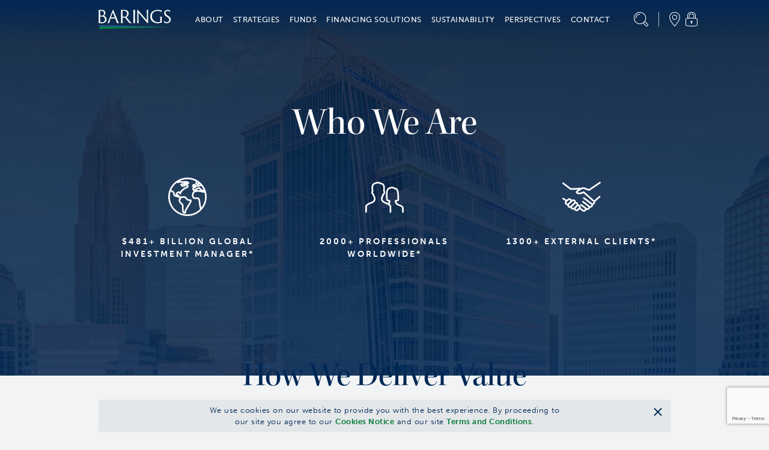

--- FILE ---
content_type: text/html; charset=utf-8
request_url: https://www.barings.com/en-nl/institutional/about/who-we-are
body_size: 34019
content:
<!doctype html>
<html lang="en-nl">
<head>
	<!-- Google Tag Manager -->
<script>(function(w,d,s,l,i){w[l]=w[l]||[];w[l].push({'gtm.start':
new Date().getTime(),event:'gtm.js'});var f=d.getElementsByTagName(s)[0],
j=d.createElement(s),dl=l!='dataLayer'?'&l='+l:'';j.async=true;j.src=
'https://www.googletagmanager.com/gtm.js?id='+i+dl;f.parentNode.insertBefore(j,f);
})(window,document,'script','dataLayer','GTM-PLVMQSL');</script>
<!-- End Google Tag Manager -->
	<meta charset="UTF-8">
	<title>Who We Are</title>
	<meta name="description" content="Barings is a global asset management firm which seeks to deliver excess returns across public and private markets in fixed income, real assets and capital solutions.">
	<link href="https://www.barings.com/en-us/guest/about/who-we-are" rel="canonical" />
	
	
	<link href="https://www.barings.com/guest/about/who-we-are" hreflang="x-default" rel="alternate" />
<link href="https://www.barings.com/de-de/guest/about/who-we-are" hreflang="de-de" rel="alternate" />
<link href="https://www.barings.com/fr-fr/guest/about/who-we-are" hreflang="fr-fr" rel="alternate" />
<link href="https://www.barings.com/zh-cn/guest/about/who-we-are" hreflang="zh-cn" rel="alternate" />
<link href="https://www.barings.com/zh-hk/guest/about/who-we-are" hreflang="zh-hk" rel="alternate" />
<link href="https://www.barings.com/ja-jp/guest/about/who-we-are" hreflang="ja-jp" rel="alternate" />
<link href="https://www.barings.com/zh-tw/guest/about/who-we-are" hreflang="zh-tw" rel="alternate" />
<link href="https://www.barings.com/en-hk/guest/about/who-we-are" hreflang="en-hk" rel="alternate" />
<link href="https://www.barings.com/ko-kr/guest/about/who-we-are" hreflang="ko-kr" rel="alternate" />
<link href="https://www.barings.com/en-gb/guest/about/who-we-are" hreflang="en-gb" rel="alternate" />
<link href="https://www.barings.com/de-at/guest/about/who-we-are" hreflang="de-at" rel="alternate" />
<link href="https://www.barings.com/en-au/guest/about/who-we-are" hreflang="en-au" rel="alternate" />
<link href="https://www.barings.com/en-be/guest/about/who-we-are" hreflang="en-be" rel="alternate" />
<link href="https://www.barings.com/en-ca/guest/about/who-we-are" hreflang="en-ca" rel="alternate" />
<link href="https://www.barings.com/en-dk/guest/about/who-we-are" hreflang="en-dk" rel="alternate" />
<link href="https://www.barings.com/en-fi/guest/about/who-we-are" hreflang="en-fi" rel="alternate" />
<link href="https://www.barings.com/en-us/guest/about/who-we-are" hreflang="en-us" rel="alternate" />
<link href="https://www.barings.com/en-sg/guest/about/who-we-are" hreflang="en-sg" rel="alternate" />
<link href="https://www.barings.com/en-ie/guest/about/who-we-are" hreflang="en-ie" rel="alternate" />
<link href="https://www.barings.com/en-nl/guest/about/who-we-are" hreflang="en-nl" rel="alternate" />
<link href="https://www.barings.com/en-se/guest/about/who-we-are" hreflang="en-se" rel="alternate" />
<link href="https://www.barings.com/en-ch/guest/about/who-we-are" hreflang="en-ch" rel="alternate" />
<link href="https://www.barings.com/en-ar/guest/about/who-we-are" hreflang="en-ar" rel="alternate" />
<link href="https://www.barings.com/en-br/guest/about/who-we-are" hreflang="en-br" rel="alternate" />
<link href="https://www.barings.com/en-fr/guest/about/who-we-are" hreflang="en-fr" rel="alternate" />
<link href="https://www.barings.com/en-cl/guest/about/who-we-are" hreflang="en-cl" rel="alternate" />
<link href="https://www.barings.com/en-co/guest/about/who-we-are" hreflang="en-co" rel="alternate" />
<link href="https://www.barings.com/en-mx/guest/about/who-we-are" hreflang="en-mx" rel="alternate" />
<link href="https://www.barings.com/en-pa/guest/about/who-we-are" hreflang="en-pa" rel="alternate" />
<link href="https://www.barings.com/en-pe/guest/about/who-we-are" hreflang="en-pe" rel="alternate" />
<link href="https://www.barings.com/en-uy/guest/about/who-we-are" hreflang="en-uy" rel="alternate" />
<link href="https://www.barings.com/en-kr/guest/about/who-we-are" hreflang="en-kr" rel="alternate" />
<link href="https://www.barings.com/en-it/guest/about/who-we-are" hreflang="en-it" rel="alternate" />
<link href="https://www.barings.com/en-lu/guest/about/who-we-are" hreflang="en-lu" rel="alternate" />
<link href="https://www.barings.com/en-no/guest/about/who-we-are" hreflang="en-no" rel="alternate" />
<link href="https://www.barings.com/en-pt/guest/about/who-we-are" hreflang="en-pt" rel="alternate" />
<link href="https://www.barings.com/en-es/guest/about/who-we-are" hreflang="en-es" rel="alternate" />
<link href="https://www.barings.com/zh-cn/individual/about/who-we-are" hreflang="zh-cn" rel="alternate" />
<link href="https://www.barings.com/zh-hk/individual/about/who-we-are" hreflang="zh-hk" rel="alternate" />
<link href="https://www.barings.com/ja-jp/individual/about/who-we-are" hreflang="ja-jp" rel="alternate" />
<link href="https://www.barings.com/zh-tw/individual/about/who-we-are" hreflang="zh-tw" rel="alternate" />
<link href="https://www.barings.com/en-hk/individual/about/who-we-are" hreflang="en-hk" rel="alternate" />
<link href="https://www.barings.com/ko-kr/individual/about/who-we-are" hreflang="ko-kr" rel="alternate" />
<link href="https://www.barings.com/en-gb/individual/about/who-we-are" hreflang="en-gb" rel="alternate" />
<link href="https://www.barings.com/en-us/individual/about/who-we-are" hreflang="en-us" rel="alternate" />
<link href="https://www.barings.com/en-kr/individual/about/who-we-are" hreflang="en-kr" rel="alternate" />
<link href="https://www.barings.com/de-de/institutional/about/who-we-are" hreflang="de-de" rel="alternate" />
<link href="https://www.barings.com/ja-jp/institutional/about/who-we-are" hreflang="ja-jp" rel="alternate" />
<link href="https://www.barings.com/en-hk/institutional/about/who-we-are" hreflang="en-hk" rel="alternate" />
<link href="https://www.barings.com/en-gb/institutional/about/who-we-are" hreflang="en-gb" rel="alternate" />
<link href="https://www.barings.com/de-at/institutional/about/who-we-are" hreflang="de-at" rel="alternate" />
<link href="https://www.barings.com/en-au/institutional/about/who-we-are" hreflang="en-au" rel="alternate" />
<link href="https://www.barings.com/en-be/institutional/about/who-we-are" hreflang="en-be" rel="alternate" />
<link href="https://www.barings.com/en-ca/institutional/about/who-we-are" hreflang="en-ca" rel="alternate" />
<link href="https://www.barings.com/en-dk/institutional/about/who-we-are" hreflang="en-dk" rel="alternate" />
<link href="https://www.barings.com/en-fi/institutional/about/who-we-are" hreflang="en-fi" rel="alternate" />
<link href="https://www.barings.com/en-us/institutional/about/who-we-are" hreflang="en-us" rel="alternate" />
<link href="https://www.barings.com/en-sg/institutional/about/who-we-are" hreflang="en-sg" rel="alternate" />
<link href="https://www.barings.com/en-ie/institutional/about/who-we-are" hreflang="en-ie" rel="alternate" />
<link href="https://www.barings.com/en-nl/institutional/about/who-we-are" hreflang="en-nl" rel="alternate" />
<link href="https://www.barings.com/en-se/institutional/about/who-we-are" hreflang="en-se" rel="alternate" />
<link href="https://www.barings.com/en-ch/institutional/about/who-we-are" hreflang="en-ch" rel="alternate" />
<link href="https://www.barings.com/en-ar/institutional/about/who-we-are" hreflang="en-ar" rel="alternate" />
<link href="https://www.barings.com/en-br/institutional/about/who-we-are" hreflang="en-br" rel="alternate" />
<link href="https://www.barings.com/en-fr/institutional/about/who-we-are" hreflang="en-fr" rel="alternate" />
<link href="https://www.barings.com/en-cl/institutional/about/who-we-are" hreflang="en-cl" rel="alternate" />
<link href="https://www.barings.com/en-co/institutional/about/who-we-are" hreflang="en-co" rel="alternate" />
<link href="https://www.barings.com/en-mx/institutional/about/who-we-are" hreflang="en-mx" rel="alternate" />
<link href="https://www.barings.com/en-pa/institutional/about/who-we-are" hreflang="en-pa" rel="alternate" />
<link href="https://www.barings.com/en-pe/institutional/about/who-we-are" hreflang="en-pe" rel="alternate" />
<link href="https://www.barings.com/en-uy/institutional/about/who-we-are" hreflang="en-uy" rel="alternate" />
<link href="https://www.barings.com/en-kr/institutional/about/who-we-are" hreflang="en-kr" rel="alternate" />
<link href="https://www.barings.com/en-it/institutional/about/who-we-are" hreflang="en-it" rel="alternate" />
<link href="https://www.barings.com/en-lu/institutional/about/who-we-are" hreflang="en-lu" rel="alternate" />
<link href="https://www.barings.com/en-no/institutional/about/who-we-are" hreflang="en-no" rel="alternate" />
<link href="https://www.barings.com/en-pt/institutional/about/who-we-are" hreflang="en-pt" rel="alternate" />
<link href="https://www.barings.com/en-es/institutional/about/who-we-are" hreflang="en-es" rel="alternate" />
<link href="https://www.barings.com/de-de/professional-investor/about/who-we-are" hreflang="de-de" rel="alternate" />
<link href="https://www.barings.com/fr-fr/professional-investor/about/who-we-are" hreflang="fr-fr" rel="alternate" />
<link href="https://www.barings.com/en-gb/professional-investor/about/who-we-are" hreflang="en-gb" rel="alternate" />
<link href="https://www.barings.com/de-at/professional-investor/about/who-we-are" hreflang="de-at" rel="alternate" />
<link href="https://www.barings.com/en-be/professional-investor/about/who-we-are" hreflang="en-be" rel="alternate" />
<link href="https://www.barings.com/en-ca/professional-investor/about/who-we-are" hreflang="en-ca" rel="alternate" />
<link href="https://www.barings.com/en-dk/professional-investor/about/who-we-are" hreflang="en-dk" rel="alternate" />
<link href="https://www.barings.com/en-fi/professional-investor/about/who-we-are" hreflang="en-fi" rel="alternate" />
<link href="https://www.barings.com/en-ie/professional-investor/about/who-we-are" hreflang="en-ie" rel="alternate" />
<link href="https://www.barings.com/en-nl/professional-investor/about/who-we-are" hreflang="en-nl" rel="alternate" />
<link href="https://www.barings.com/en-se/professional-investor/about/who-we-are" hreflang="en-se" rel="alternate" />
<link href="https://www.barings.com/en-ch/professional-investor/about/who-we-are" hreflang="en-ch" rel="alternate" />
<link href="https://www.barings.com/en-ar/professional-investor/about/who-we-are" hreflang="en-ar" rel="alternate" />
<link href="https://www.barings.com/en-br/professional-investor/about/who-we-are" hreflang="en-br" rel="alternate" />
<link href="https://www.barings.com/en-fr/professional-investor/about/who-we-are" hreflang="en-fr" rel="alternate" />
<link href="https://www.barings.com/en-cl/professional-investor/about/who-we-are" hreflang="en-cl" rel="alternate" />
<link href="https://www.barings.com/en-co/professional-investor/about/who-we-are" hreflang="en-co" rel="alternate" />
<link href="https://www.barings.com/en-mx/professional-investor/about/who-we-are" hreflang="en-mx" rel="alternate" />
<link href="https://www.barings.com/en-pa/professional-investor/about/who-we-are" hreflang="en-pa" rel="alternate" />
<link href="https://www.barings.com/en-pe/professional-investor/about/who-we-are" hreflang="en-pe" rel="alternate" />
<link href="https://www.barings.com/en-uy/professional-investor/about/who-we-are" hreflang="en-uy" rel="alternate" />
<link href="https://www.barings.com/en-it/professional-investor/about/who-we-are" hreflang="en-it" rel="alternate" />
<link href="https://www.barings.com/en-lu/professional-investor/about/who-we-are" hreflang="en-lu" rel="alternate" />
<link href="https://www.barings.com/en-no/professional-investor/about/who-we-are" hreflang="en-no" rel="alternate" />
<link href="https://www.barings.com/en-pt/professional-investor/about/who-we-are" hreflang="en-pt" rel="alternate" />
<link href="https://www.barings.com/en-es/professional-investor/about/who-we-are" hreflang="en-es" rel="alternate" />
<link href="https://www.barings.com/en-us/financial-advisor/about/who-we-are" hreflang="en-us" rel="alternate" />
<link href="https://www.barings.com/en-au/financial-adviser-wholesale/about/who-we-are" hreflang="en-au" rel="alternate" />
<link href="https://www.barings.com/en-ch/qualified-investor/about/who-we-are" hreflang="en-ch" rel="alternate" />

	<link rel="icon" type="image/png" href="/favicon.ico">
	<meta name="viewport" content="width=device-width, initial-scale=1.0">
	<link rel="stylesheet" href="/dist/css/styles.min.css?t=20260121025432" />
	

	<meta property="og:title" content="Who We Are">
<meta property="og:type" content="article">
<meta property="og:url" content="https://www.barings.com/en-nl/institutional/about/who-we-are">
<meta property="og:image" content="http://www.barings.com/globalassets/2-assets/about/who-we-are/optimized/who-we-are-hero.jpeg">
<meta property="og:locale" content="en_nl">
<meta property="og:locale:alternate" content="en">
<meta property="og:locale:alternate" content="de_de">
<meta property="og:locale:alternate" content="ja_jp">
<meta property="og:locale:alternate" content="en_hk">
<meta property="article:content_type" content="Basic Page">
<meta property="article:published_time" content="2021-08-23T19:00:21Z">
<meta property="article:modified_time" content="02/02/2022 00:31:19">
<meta property="idio:investor_type" content="Institutional">

	
	
	
	
	<script type="text/javascript" src="https://www.google.com/recaptcha/api.js?render=6Lc6-oIlAAAAAGUuYV3wyUx8mn9u1_WfKSNJ7jN0"></script>
<script type="text/javascript">
_iaq = [ ['client', '859697fc2a574de89cffbe2b6d932320'], ['track', 'consume'] ]; !function(d,s){var ia=d.createElement(s);ia.async=1,s=d.getElementsByTagName(s)[0],ia.src='//s.usea01.idio.episerver.net/ia.js',s.parentNode.insertBefore(ia,s)}(document,'script');
</script>

	
	
<script type="text/javascript">var appInsights=window.appInsights||function(config){function t(config){i[config]=function(){var t=arguments;i.queue.push(function(){i[config].apply(i,t)})}}var i={config:config},u=document,e=window,o="script",s="AuthenticatedUserContext",h="start",c="stop",l="Track",a=l+"Event",v=l+"Page",r,f;setTimeout(function(){var t=u.createElement(o);t.src=config.url||"https://js.monitor.azure.com/scripts/a/ai.0.js";u.getElementsByTagName(o)[0].parentNode.appendChild(t)});try{i.cookie=u.cookie}catch(y){}for(i.queue=[],r=["Event","Exception","Metric","PageView","Trace","Dependency"];r.length;)t("track"+r.pop());return t("set"+s),t("clear"+s),t(h+a),t(c+a),t(h+v),t(c+v),t("flush"),config.disableExceptionTracking||(r="onerror",t("_"+r),f=e[r],e[r]=function(config,t,u,e,o){var s=f&&f(config,t,u,e,o);return s!==!0&&i["_"+r](config,t,u,e,o),s}),i}({instrumentationKey:"f30ee03d-26e6-4eb1-af07-988161bc44a8",sdkExtension:"a"});window.appInsights=appInsights;appInsights.queue&&appInsights.queue.length===0&&appInsights.trackPageView();</script></head>
<body class=" ">
	<!-- Google Tag Manager (noscript) -->
<noscript><iframe src="https://www.googletagmanager.com/ns.html?id=GTM-PLVMQSL"
height="0" width="0" style="display:none;visibility:hidden"></iframe></noscript>
<!-- End Google Tag Manager (noscript) -->
	<a href="#mainSection" id="skip-header" class="skip-header sr-only">Skip to Content (press ENTER)</a>
	
	

	<header class="cmp-header" data-component="cmpHeader">

		<div data-nosnippet class="cmp-header__mobile fixed">
			<div class="container">
				<div class="row cmp-header__mobile__header-buttons align-items-center justify-content-between">
					<div class="col-auto">
						<button class="menu-toggle"
								data-control="toggle-mobile-menu"
								aria-expanded="false"
								aria-controls="menu-mobile">
							<span class="sr-only">Menu</span>
							<div class="icon icon--hamburger"></div>
						</button>
					</div>
					<div class="col">
						<a class="logo" href="/en-nl/institutional"><img alt="Barings" src="/globalassets/2-assets/logos/logo-barings.svg?t=20210806115712"></img></a>
					</div>
					<div class="col-auto">
						<div class="util">
							<button class="util__item search-toggle" href="#">
								<span class="sr-only">Search</span>
								<span class="icon icon--magnifying-glass"></span>
							</button>
						</div>
					</div>
				</div>
				<div class="cmp-header__mobile__search-field">
					<div class="cmp-header__mobile__search-field__input-text">
						<form action="/en-nl/institutional/search" method="GET">
							
							<input class="input-search" name="q" id="querysearch" type="search" placeholder="What are you looking for?" value="">
							<input class="sr-only" type="submit" value="Submit">
							<button class="clear-search" aria-label="Clear Search"></button>
						</form>
					</div>
				</div>
			</div>
		</div>
		<nav class="cmp-header__menu-mobile" id="menu-mobile" role="navigation">
			<div data-nosnippet class="container h-100">
				<div class="row h-100">
					<div class="col-12 col-sm-6">
						<div class="cmp-header__menu-mobile__inner">
							<ul class="unstyled menu-primary">
									<li>
										<a href="#">About</a>
										<div class="menu-content d-none">
											<div class="cmp-header__menu-mobile__accordion">
												<div class="cmp-header__menu-mobile__accordion__title">
													About
												</div>
													<div class="cmp-header__menu-mobile__accordion__option">
														<div class="cmp-header__menu-mobile__accordion__option__toggle">
															About Us
														</div>
														<div class="cmp-header__menu-mobile__accordion__option__content">

																	<div class="cmp-header__menu-mobile__accordion__option__content__card inherit-permalink">
																		<div class="cmp-header__menu-mobile__accordion__option__content__card__image">

	<img src="/globalassets/2-assets/navigation-top/about/who-we-are.jpg?t=20211208051947" class="img-fluid"/>
</div>
																		<div class="cmp-header__menu-mobile__accordion__option__content__card__title">Who We Are</div>
																		<div class="cmp-header__menu-mobile__accordion__option__content__card__copy">Barings is a global asset management firm which seeks to deliver excess returns across public and private markets in fixed income, real assets and capital solutions.</div>
																		<div class="cmp-header__menu-mobile__accordion__option__content__card__cta">
																			<a class="cta-link text-green-400 permalink" href="/en-nl/institutional/about/who-we-are" >Learn More</a>
																		</div>
																	</div>
														</div>
													</div>
													<div class="cmp-header__menu-mobile__accordion__option">
														<div class="cmp-header__menu-mobile__accordion__option__toggle">
															History
														</div>
														<div class="cmp-header__menu-mobile__accordion__option__content">

																	<div class="cmp-header__menu-mobile__accordion__option__content__card inherit-permalink">
																		<div class="cmp-header__menu-mobile__accordion__option__content__card__image">

	<img src="/globalassets/2-assets/navigation-top/about/history.jpg?t=20211208051947" class="img-fluid"/>
</div>
																		<div class="cmp-header__menu-mobile__accordion__option__content__card__title">Our History</div>
																		<div class="cmp-header__menu-mobile__accordion__option__content__card__copy">Throughout history, Barings has been a leader in providing global, innovative, diversified solutions to clients. This mission continues to drive the firm today.&#10;</div>
																		<div class="cmp-header__menu-mobile__accordion__option__content__card__cta">
																			<a class="cta-link text-green-400 permalink" href="/en-nl/institutional/about/our-history" >Learn More</a>
																		</div>
																	</div>
														</div>
													</div>
													<div class="cmp-header__menu-mobile__accordion__option">
														<div class="cmp-header__menu-mobile__accordion__option__toggle">
															Leadership
														</div>
														<div class="cmp-header__menu-mobile__accordion__option__content">

																	<div class="cmp-header__menu-mobile__accordion__option__content__card inherit-permalink">
																		<div class="cmp-header__menu-mobile__accordion__option__content__card__image">

	<img src="/globalassets/2-assets/navigation-top/about/our-leadership.jpg?t=20211208051947" class="img-fluid"/>
</div>
																		<div class="cmp-header__menu-mobile__accordion__option__content__card__title">Our Leadership</div>
																		<div class="cmp-header__menu-mobile__accordion__option__content__card__copy">Grounded in shared values and a team-based culture, we strive to improve everyday&#8212;to innovate, to adapt, and to evolve in service to our clients.</div>
																		<div class="cmp-header__menu-mobile__accordion__option__content__card__cta">
																			<a class="cta-link text-green-400 permalink" href="/en-nl/institutional/about/our-leadership" >Learn More</a>
																		</div>
																	</div>
														</div>
													</div>
													<div class="cmp-header__menu-mobile__accordion__option">
														<div class="cmp-header__menu-mobile__accordion__option__toggle">
															Careers
														</div>
														<div class="cmp-header__menu-mobile__accordion__option__content">

																		<div class="cmp-header__menu-mobile__accordion__option__content__simple-link">
																			<a href="/en-nl/institutional/about/careers/professional" >I Am A Professional</a>
																		</div>
																		<div class="cmp-header__menu-mobile__accordion__option__content__simple-link">
																			<a href="/en-nl/institutional/about/careers/student" >I Am A Student</a>
																		</div>
																		<div class="cmp-header__menu-mobile__accordion__option__content__simple-link">
																			<a href="/en-nl/institutional/about/careers/inclusion-experience" >Inclusion &amp; Experience</a>
																		</div>
														</div>
													</div>
													<div class="cmp-header__menu-mobile__accordion__option">
														<div class="cmp-header__menu-mobile__accordion__option__toggle">
															Industry Partnerships &amp; Events
														</div>
														<div class="cmp-header__menu-mobile__accordion__option__content">

																	<div class="cmp-header__menu-mobile__accordion__option__content__card inherit-permalink">
																		<div class="cmp-header__menu-mobile__accordion__option__content__card__image">

	<img src="/globalassets/2-assets/about/industry-partnerships--events/industry-partnerships-events.jpg?t=20250401085601" class="img-fluid"/>
</div>
																		<div class="cmp-header__menu-mobile__accordion__option__content__card__title">Industry Partnerships &amp; Events</div>
																		<div class="cmp-header__menu-mobile__accordion__option__content__card__copy">Our industry collaborations and exclusive events foster thought leadership, innovation, and lasting relationships.</div>
																		<div class="cmp-header__menu-mobile__accordion__option__content__card__cta">
																			<a class="cta-link text-green-400 permalink" href="/en-nl/institutional/about/industry-partnerships" >Learn More</a>
																		</div>
																	</div>
														</div>
													</div>
											</div>
										</div>
									</li>
									<li>
										<a href="#">Strategies</a>
										<div class="menu-content d-none">
											<div class="cmp-header__menu-mobile__accordion">
												<div class="cmp-header__menu-mobile__accordion__title">
													Strategies
												</div>
													<div class="cmp-header__menu-mobile__accordion__option">
														<div class="cmp-header__menu-mobile__accordion__option__toggle">
															Public Fixed Income
														</div>
														<div class="cmp-header__menu-mobile__accordion__option__content">

																	<div class="cmp-header__menu-mobile__accordion__option__content__card inherit-permalink">
																		<div class="cmp-header__menu-mobile__accordion__option__content__card__image">

	<img src="/globalassets/2-assets/navigation-top/strategies/public-fixed-income.jpg?t=20211208052256" class="img-fluid"/>
</div>
																		<div class="cmp-header__menu-mobile__accordion__option__content__card__title">Public Fixed Income</div>
																		<div class="cmp-header__menu-mobile__accordion__option__content__card__copy">Our broad capabilities allow us to go beyond traditional fixed income strategies and access investments spanning the quality, yield and liquidity spectrum.&#10;</div>
																		<div class="cmp-header__menu-mobile__accordion__option__content__card__cta">
																			<a class="cta-link text-green-400 permalink" href="/en-nl/institutional/strategies/public-fixed-income" >Learn More</a>
																		</div>
																	</div>
																		<div class="cmp-header__menu-mobile__accordion__option__content__funds">
																			<div class="cmp-header__menu-mobile__accordion__option__content__funds__title">
																				Asset Class
																			</div>
																			<div class="cmp-header__menu-mobile__accordion__option__content__funds__links">
																					<a class="cta-link text-green-400 permalink" href="/en-nl/institutional/strategies/public-fixed-income/high-yield">Global High Yield &amp; CLOs</a>
																					<a class="cta-link text-green-400 permalink" href="/en-nl/institutional/strategies/public-fixed-income/emerging-markets-debt">Emerging Markets Debt</a>
																					<a class="cta-link text-green-400 permalink" href="/en-nl/institutional/strategies/public-fixed-income/investment-grade">Investment Grade</a>
																			</div>
																		</div>
														</div>
													</div>
													<div class="cmp-header__menu-mobile__accordion__option">
														<div class="cmp-header__menu-mobile__accordion__option__toggle">
															Public Equities
														</div>
														<div class="cmp-header__menu-mobile__accordion__option__content">

																	<div class="cmp-header__menu-mobile__accordion__option__content__card inherit-permalink">
																		<div class="cmp-header__menu-mobile__accordion__option__content__card__image">

	<img src="/globalassets/2-assets/strategies/public-equities/public-equities.jpg?t=20211208052817" class="img-fluid"/>
</div>
																		<div class="cmp-header__menu-mobile__accordion__option__content__card__title">Public Equities</div>
																		<div class="cmp-header__menu-mobile__accordion__option__content__card__copy">Our experienced team constructs growth at reasonable price portfolios (GARP), utilizing bottom-up research in an effort to identify attractive investment opportunities over a long-term horizon. Assessing risks and opportunities, identifying positive change and integrating ESG factors are core components of our investment process.</div>
																		<div class="cmp-header__menu-mobile__accordion__option__content__card__cta">
																			<a class="cta-link text-green-400 permalink" href="/en-nl/institutional/strategies/public-equities" >Learn More</a>
																		</div>
																	</div>
																		<div class="cmp-header__menu-mobile__accordion__option__content__funds">
																			<div class="cmp-header__menu-mobile__accordion__option__content__funds__title">
																				Asset Class
																			</div>
																			<div class="cmp-header__menu-mobile__accordion__option__content__funds__links">
																					<a class="cta-link text-green-400 permalink" href="/en-nl/institutional/strategies/public-equities/emerging-markets-equity">Emerging Markets Equity</a>
																					<a class="cta-link text-green-400 permalink" href="/en-nl/institutional/strategies/public-equities/small-and-mid-cap-equity">Small &amp; Mid Cap Equity</a>
																					<a class="cta-link text-green-400 permalink" href="/en-nl/institutional/strategies/public-equities/global-and-international-equities">Global &amp; International Equities</a>
																			</div>
																		</div>
														</div>
													</div>
													<div class="cmp-header__menu-mobile__accordion__option">
														<div class="cmp-header__menu-mobile__accordion__option__toggle">
															Private Credit
														</div>
														<div class="cmp-header__menu-mobile__accordion__option__content">

																	<div class="cmp-header__menu-mobile__accordion__option__content__card inherit-permalink">
																		<div class="cmp-header__menu-mobile__accordion__option__content__card__image">

	<img src="/contentassets/8408a9a1d6234fb29bc81bf9a1ccb1f1/private-credit.jpg?t=20220307030659" class="img-fluid"/>
</div>
																		<div class="cmp-header__menu-mobile__accordion__option__content__card__title">Private Credit</div>
																		<div class="cmp-header__menu-mobile__accordion__option__content__card__copy">Our global presence and longstanding expertise allows us to evaluate and capture the yield potential of illiquid and less liquid credit-based investments.&#10;</div>
																		<div class="cmp-header__menu-mobile__accordion__option__content__card__cta">
																			<a class="cta-link text-green-400 permalink" href="/en-nl/institutional/strategies/private-credit" >Learn More</a>
																		</div>
																	</div>
																		<div class="cmp-header__menu-mobile__accordion__option__content__funds">
																			<div class="cmp-header__menu-mobile__accordion__option__content__funds__title">
																				Asset Class
																			</div>
																			<div class="cmp-header__menu-mobile__accordion__option__content__funds__links">
																					<a class="cta-link text-green-400 permalink" href="/en-nl/institutional/strategies/private-credit/global-private-finance">Global Private Finance</a>
																					<a class="cta-link text-green-400 permalink" href="/en-nl/institutional/strategies/private-credit/global-infrastructure">Global Infrastructure</a>
																					<a class="cta-link text-green-400 permalink" href="/en-nl/institutional/strategies/private-credit/private-placements">Corporate Private Placements</a>
																					<a class="cta-link text-green-400 permalink" href="/en-nl/institutional/strategies/private-credit/global-structured-finance">Global Structured Finance</a>
																			</div>
																		</div>
														</div>
													</div>
													<div class="cmp-header__menu-mobile__accordion__option">
														<div class="cmp-header__menu-mobile__accordion__option__toggle">
															Portfolio Finance
														</div>
														<div class="cmp-header__menu-mobile__accordion__option__content">

																	<div class="cmp-header__menu-mobile__accordion__option__content__card inherit-permalink">
																		<div class="cmp-header__menu-mobile__accordion__option__content__card__image">

	<img src="/globalassets/2-assets/strategies/portfolio-finance/portfolio-finance.jpg?t=20240124093748" class="img-fluid"/>
</div>
																		<div class="cmp-header__menu-mobile__accordion__option__content__card__title">Portfolio Finance</div>
																		<div class="cmp-header__menu-mobile__accordion__option__content__card__copy">We directly originate secured portfolio financings through our relationships with asset managers. As credit investors, we are focused on capital preservation, enabling us to deliver the potential for consistent, strong relative value over time.</div>
																		<div class="cmp-header__menu-mobile__accordion__option__content__card__cta">
																			<a class="cta-link text-green-400 permalink" href="/en-nl/institutional/strategies/portfolio-finance" >Learn More</a>
																		</div>
																	</div>
														</div>
													</div>
													<div class="cmp-header__menu-mobile__accordion__option">
														<div class="cmp-header__menu-mobile__accordion__option__toggle">
															Real Estate
														</div>
														<div class="cmp-header__menu-mobile__accordion__option__content">

																	<div class="cmp-header__menu-mobile__accordion__option__content__card inherit-permalink">
																		<div class="cmp-header__menu-mobile__accordion__option__content__card__image">

	<img src="/globalassets/2-assets/strategies/real-estate/real-estate.jpg?t=20211208052911" class="img-fluid"/>
</div>
																		<div class="cmp-header__menu-mobile__accordion__option__content__card__title">Real Estate</div>
																		<div class="cmp-header__menu-mobile__accordion__option__content__card__copy">Our team secures access to investments across the risk spectrum and around the globe, applying an active management approach designed to maximize each asset&#39;s potential.</div>
																		<div class="cmp-header__menu-mobile__accordion__option__content__card__cta">
																			<a class="cta-link text-green-400 permalink" href="/en-nl/institutional/strategies/real-estate" >Learn More</a>
																		</div>
																	</div>
																		<div class="cmp-header__menu-mobile__accordion__option__content__funds">
																			<div class="cmp-header__menu-mobile__accordion__option__content__funds__title">
																				Asset Class
																			</div>
																			<div class="cmp-header__menu-mobile__accordion__option__content__funds__links">
																					<a class="cta-link text-green-400 permalink" href="/en-nl/institutional/strategies/real-estate/real-estate-debt">Global Real Estate Debt</a>
																					<a class="cta-link text-green-400 permalink" href="/en-nl/institutional/strategies/real-estate/real-estate-equity">Global Real Estate Equity</a>
																			</div>
																		</div>
														</div>
													</div>
													<div class="cmp-header__menu-mobile__accordion__option">
														<div class="cmp-header__menu-mobile__accordion__option__toggle">
															Private Equity
														</div>
														<div class="cmp-header__menu-mobile__accordion__option__content">

																	<div class="cmp-header__menu-mobile__accordion__option__content__card inherit-permalink">
																		<div class="cmp-header__menu-mobile__accordion__option__content__card__image">

	<img src="/globalassets/2-assets/strategies/private-equity/private-equity.jpg?t=20251009074712" class="img-fluid"/>
</div>
																		<div class="cmp-header__menu-mobile__accordion__option__content__card__title">Private Equity</div>
																		<div class="cmp-header__menu-mobile__accordion__option__content__card__copy">Our experienced team seeks differentiated sources of return across private equity, real assets and asset-based investments.&#10;</div>
																		<div class="cmp-header__menu-mobile__accordion__option__content__card__cta">
																			<a class="cta-link text-green-400 permalink" href="/en-nl/institutional/strategies/private-equity" >Learn More</a>
																		</div>
																	</div>
																		<div class="cmp-header__menu-mobile__accordion__option__content__funds">
																			<div class="cmp-header__menu-mobile__accordion__option__content__funds__title">
																				Asset Class
																			</div>
																			<div class="cmp-header__menu-mobile__accordion__option__content__funds__links">
																					<a class="cta-link text-green-400 permalink" href="/en-nl/institutional/strategies/private-equity/diversified-alternative-equity">Diversified Alternative Equity</a>
																			</div>
																		</div>
														</div>
													</div>
													<div class="cmp-header__menu-mobile__accordion__option">
														<div class="cmp-header__menu-mobile__accordion__option__toggle">
															Capital Solutions
														</div>
														<div class="cmp-header__menu-mobile__accordion__option__content">

																	<div class="cmp-header__menu-mobile__accordion__option__content__card inherit-permalink">
																		<div class="cmp-header__menu-mobile__accordion__option__content__card__image">

	<img src="/globalassets/2-assets/strategies/capital-solutions/capital-solutions-credit.jpg?t=20221121054111" class="img-fluid"/>
</div>
																		<div class="cmp-header__menu-mobile__accordion__option__content__card__title">Capital Solutions</div>
																		<div class="cmp-header__menu-mobile__accordion__option__content__card__copy">Our integrated platform is focused on providing investors attractive, through-the-cycle risk-adjusted returns that are less correlated with traditional debt and equity markets.</div>
																		<div class="cmp-header__menu-mobile__accordion__option__content__card__cta">
																			<a class="cta-link text-green-400 permalink" href="/en-nl/institutional/strategies/capital-solutions" >Learn More</a>
																		</div>
																	</div>
														</div>
													</div>
													<div class="cmp-header__menu-mobile__accordion__option">
														<div class="cmp-header__menu-mobile__accordion__option__toggle">
															Insurance Solutions
														</div>
														<div class="cmp-header__menu-mobile__accordion__option__content">

																	<div class="cmp-header__menu-mobile__accordion__option__content__card inherit-permalink">
																		<div class="cmp-header__menu-mobile__accordion__option__content__card__image">

	<img src="/globalassets/2-assets/strategies/insurance-solutions/insurance-solutions.jpg?t=20211208052416" class="img-fluid"/>
</div>
																		<div class="cmp-header__menu-mobile__accordion__option__content__card__title">Insurance Solutions</div>
																		<div class="cmp-header__menu-mobile__accordion__option__content__card__copy">Barings&#8217; Insurance Solutions group develops customized solutions leveraging the firm&#8217;s experience and capabilities across public and private asset classes.</div>
																		<div class="cmp-header__menu-mobile__accordion__option__content__card__cta">
																			<a class="cta-link text-green-400 permalink" href="/en-nl/institutional/strategies/insurance-solutions" >Learn More</a>
																		</div>
																	</div>
														</div>
													</div>
											</div>
										</div>
									</li>
									<li>
										<a href="#">Funds</a>
										<div class="menu-content d-none">
											<div class="cmp-header__menu-mobile__accordion">
												<div class="cmp-header__menu-mobile__accordion__title">
													Funds
												</div>
													<div class="cmp-header__menu-mobile__accordion__option">
														<div class="cmp-header__menu-mobile__accordion__option__toggle">
															Public Fixed Income
														</div>
														<div class="cmp-header__menu-mobile__accordion__option__content">

																	<div class="cmp-header__menu-mobile__accordion__option__content__card inherit-permalink">
																		<div class="cmp-header__menu-mobile__accordion__option__content__card__image">

	<img src="/globalassets/2-assets/strategies/public-fixed-income/public-fixed-income.jpg?t=20211208052844" class="img-fluid"/>
</div>
																		<div class="cmp-header__menu-mobile__accordion__option__content__card__title">Public Fixed Income</div>
																		<div class="cmp-header__menu-mobile__accordion__option__content__card__copy">We combine deep resources and a disciplined investment approach to uncover value across developed and emerging markets, from investment grade to high yield.</div>
																		<div class="cmp-header__menu-mobile__accordion__option__content__card__cta">
																			<a class="cta-link text-green-400 permalink" href="/en-nl/institutional/funds/public-fixed-income" >Learn More</a>
																		</div>
																	</div>
														</div>
													</div>
													<div class="cmp-header__menu-mobile__accordion__option">
														<div class="cmp-header__menu-mobile__accordion__option__toggle">
															Public Equities
														</div>
														<div class="cmp-header__menu-mobile__accordion__option__content">

																	<div class="cmp-header__menu-mobile__accordion__option__content__card inherit-permalink">
																		<div class="cmp-header__menu-mobile__accordion__option__content__card__image">

	<img src="/globalassets/2-assets/strategies/public-equities/public-equities.jpg?t=20211208052817" class="img-fluid"/>
</div>
																		<div class="cmp-header__menu-mobile__accordion__option__content__card__title">Public Equities</div>
																		<div class="cmp-header__menu-mobile__accordion__option__content__card__copy">Led by our experienced team of investment professionals, we seek to build high conviction portfolios and deliver long-term capital growth. </div>
																		<div class="cmp-header__menu-mobile__accordion__option__content__card__cta">
																			<a class="cta-link text-green-400 permalink" href="/en-nl/institutional/funds/public-equities" >Learn More</a>
																		</div>
																	</div>
														</div>
													</div>
													<div class="cmp-header__menu-mobile__accordion__option">
														<div class="cmp-header__menu-mobile__accordion__option__toggle">
															Business Development Companies
														</div>
														<div class="cmp-header__menu-mobile__accordion__option__content">

																		<div class="cmp-header__menu-mobile__accordion__option__content__simple-link">
																			<a href="/en-nl/institutional/funds/business-development-companies/barings-bdc" >Business Development Companies</a>
																		</div>
																		<div class="cmp-header__menu-mobile__accordion__option__content__simple-link">
																			<a href="/en-nl/institutional/funds/business-development-companies/client-portal" >BPCC Client Portal</a>
																		</div>
														</div>
													</div>
											</div>
										</div>
									</li>
									<li>
										<a href="#">Financing Solutions</a>
										<div class="menu-content d-none">
											<div class="cmp-header__menu-mobile__accordion">
												<div class="cmp-header__menu-mobile__accordion__title">
													Financing Solutions
												</div>
													<div class="cmp-header__menu-mobile__accordion__option">
														<div class="cmp-header__menu-mobile__accordion__option__toggle">
															Financing Solutions
														</div>
														<div class="cmp-header__menu-mobile__accordion__option__content">

																	<div class="cmp-header__menu-mobile__accordion__option__content__card inherit-permalink">
																		<div class="cmp-header__menu-mobile__accordion__option__content__card__image">

	<img src="/globalassets/2-assets/navigation-top/financing-solutions/financing-solutions.jpg?t=20220405080909" class="img-fluid"/>
</div>
																		<div class="cmp-header__menu-mobile__accordion__option__content__card__title">Our Financing Opportunities</div>
																		<div class="cmp-header__menu-mobile__accordion__option__content__card__copy">With over 300 global investment professionals positioned in local markets, and a flexible capital base, we can provide solutions across a range of private asset classes.</div>
																		<div class="cmp-header__menu-mobile__accordion__option__content__card__cta">
																			<a class="cta-link text-green-400 permalink" href="/en-nl/institutional/financing-solutions/origination" >Learn More</a>
																		</div>
																	</div>
																		<div class="cmp-header__menu-mobile__accordion__option__content__funds">
																			<div class="cmp-header__menu-mobile__accordion__option__content__funds__title">
																				Asset Class
																			</div>
																			<div class="cmp-header__menu-mobile__accordion__option__content__funds__links">
																					<a class="cta-link text-green-400 permalink" href="/en-nl/institutional/financing-solutions/origination/capital-solutions">Capital Solutions</a>
																					<a class="cta-link text-green-400 permalink" href="/en-nl/institutional/financing-solutions/origination/private-credit">Private Credit</a>
																					<a class="cta-link text-green-400 permalink" href="/en-nl/institutional/financing-solutions/origination/portfolio-finance">Portfolio Finance</a>
																					<a class="cta-link text-green-400 permalink" href="/en-nl/institutional/financing-solutions/origination/private-equity">Private Equity</a>
																					<a class="cta-link text-green-400 permalink" href="/en-nl/institutional/financing-solutions/origination/real-estate">Real Estate</a>
																			</div>
																		</div>
														</div>
													</div>
											</div>
										</div>
									</li>
									<li>
										<a href="#">Sustainability</a>
										<div class="menu-content d-none">
											<div class="cmp-header__menu-mobile__accordion">
												<div class="cmp-header__menu-mobile__accordion__title">
													Sustainability
												</div>
													<div class="cmp-header__menu-mobile__accordion__option">
														<div class="cmp-header__menu-mobile__accordion__option__toggle">
															Sustainability
														</div>
														<div class="cmp-header__menu-mobile__accordion__option__content">

																		<div class="cmp-header__menu-mobile__accordion__option__content__simple-link">
																			<a href="/en-nl/institutional/sustainability-nav/sustainability-nav/sustainability" >Sustainability</a>
																		</div>
																		<div class="cmp-header__menu-mobile__accordion__option__content__simple-link">
																			<a href="/en-nl/institutional/sustainability-nav/sustainability-nav/corporate-citizenship" >Corporate Citizenship</a>
																		</div>
														</div>
													</div>
											</div>
										</div>
									</li>
									<li>
										<a href="#">Perspectives</a>
										<div class="menu-content d-none">
											<div class="cmp-header__menu-mobile__accordion">
												<div class="cmp-header__menu-mobile__accordion__title">
													Perspectives
												</div>
													<div class="cmp-header__menu-mobile__accordion__option">
														<div class="cmp-header__menu-mobile__accordion__option__toggle">
															Viewpoints
														</div>
														<div class="cmp-header__menu-mobile__accordion__option__content">

																	<div class="cmp-header__menu-mobile__accordion__option__content__card inherit-permalink">
																		<div class="cmp-header__menu-mobile__accordion__option__content__card__image">

	<img src="/globalassets/2-assets/navigation-top/perspectives/perspectives.jpg?t=20220107074330" class="img-fluid"/>
</div>
																		<div class="cmp-header__menu-mobile__accordion__option__content__card__title">Our Views</div>
																		<div class="cmp-header__menu-mobile__accordion__option__content__card__copy">Read, watch and listen to the latest insights from our global investment teams.&#10;</div>
																		<div class="cmp-header__menu-mobile__accordion__option__content__card__cta">
																			<a class="cta-link text-green-400 permalink" href="/en-nl/institutional/perspectives/viewpoints" >Learn More</a>
																		</div>
																	</div>
														</div>
													</div>
													<div class="cmp-header__menu-mobile__accordion__option">
														<div class="cmp-header__menu-mobile__accordion__option__toggle">
															Podcast
														</div>
														<div class="cmp-header__menu-mobile__accordion__option__content">

																	<div class="cmp-header__menu-mobile__accordion__option__content__card inherit-permalink">
																		<div class="cmp-header__menu-mobile__accordion__option__content__card__image">

	<img src="/contentassets/0d52ab53c1cf42d3a6598453662889ba/streaming-income.jpg?t=20220224032354" class="img-fluid"/>
</div>
																		<div class="cmp-header__menu-mobile__accordion__option__content__card__title">Streaming Income</div>
																		<div class="cmp-header__menu-mobile__accordion__option__content__card__copy">In this interview-style podcast, we offer insight into where our global teams are seeing risks and opportunities today.</div>
																		<div class="cmp-header__menu-mobile__accordion__option__content__card__cta">
																			<a class="cta-link text-green-400 permalink" href="/en-nl/institutional/perspectives/podcasts" >Learn More</a>
																		</div>
																	</div>
														</div>
													</div>
													<div class="cmp-header__menu-mobile__accordion__option">
														<div class="cmp-header__menu-mobile__accordion__option__toggle">
															LinkedIn Newsletter
														</div>
														<div class="cmp-header__menu-mobile__accordion__option__content">

																	<div class="cmp-header__menu-mobile__accordion__option__content__card inherit-permalink">
																		<div class="cmp-header__menu-mobile__accordion__option__content__card__image">

	<img src="/globalassets/2-assets/navigation-top/perspectives/where-credit-is-due.jpg?t=20251215054249" class="img-fluid"/>
</div>
																		<div class="cmp-header__menu-mobile__accordion__option__content__card__title">Where Credit Is Due</div>
																		<div class="cmp-header__menu-mobile__accordion__option__content__card__copy">Our monthly newsletter focused on recognizing value across portfolios and people.</div>
																		<div class="cmp-header__menu-mobile__accordion__option__content__card__cta">
																			<a class="cta-link text-green-400 permalink" href="/en-nl/institutional/perspectives/newsletter/linkedin-newsletter" 																				target="_blank"
>Read Now</a>
																		</div>
																	</div>
														</div>
													</div>
											</div>
										</div>
									</li>
									<li>
										<a href="#">Contact</a>
										<div class="menu-content d-none">
											<div class="cmp-header__menu-mobile__accordion">
												<div class="cmp-header__menu-mobile__accordion__title">
													Contact
												</div>
													<div class="cmp-header__menu-mobile__accordion__option">
														<div class="cmp-header__menu-mobile__accordion__option__toggle">
															Media
														</div>
														<div class="cmp-header__menu-mobile__accordion__option__content">

																		<div class="cmp-header__menu-mobile__accordion__option__content__simple-link">
																			<a href="/en-nl/institutional/contact/in-the-media/in-the-news" >In the News</a>
																		</div>
																		<div class="cmp-header__menu-mobile__accordion__option__content__simple-link">
																			<a href="/en-nl/institutional/contact/in-the-media/press-releases" >Press Releases</a>
																		</div>
																		<div class="cmp-header__menu-mobile__accordion__option__content__simple-link">
																			<a href="/en-nl/institutional/contact/in-the-media/awards-and-recognition" >Awards &amp; Recognition</a>
																		</div>
														</div>
													</div>
													<div class="cmp-header__menu-mobile__accordion__option">
														<div class="cmp-header__menu-mobile__accordion__option__toggle">
															Locations
														</div>
														<div class="cmp-header__menu-mobile__accordion__option__content">

																	<div class="cmp-header__menu-mobile__accordion__option__content__card inherit-permalink">
																		<div class="cmp-header__menu-mobile__accordion__option__content__card__image">

	<img src="/contentassets/579e7cce033343529ad0a67df943254e/locations.jpg?t=20220322082202" class="img-fluid"/>
</div>
																		<div class="cmp-header__menu-mobile__accordion__option__content__card__title">Locations</div>
																		<div class="cmp-header__menu-mobile__accordion__option__content__card__copy">With offices on four continents, we have the global perspective and local presence to uncover and provide access to a superior range of investment opportunities. &#10;</div>
																		<div class="cmp-header__menu-mobile__accordion__option__content__card__cta">
																			<a class="cta-link text-green-400 permalink" href="/en-nl/institutional/contact/locations" >Learn More</a>
																		</div>
																	</div>
														</div>
													</div>
													<div class="cmp-header__menu-mobile__accordion__option">
														<div class="cmp-header__menu-mobile__accordion__option__toggle">
															Contact Us
														</div>
														<div class="cmp-header__menu-mobile__accordion__option__content">

																	<div class="cmp-header__menu-mobile__accordion__option__content__card inherit-permalink">
																		<div class="cmp-header__menu-mobile__accordion__option__content__card__image">

	<img src="/globalassets/2-assets/navigation-top/contact/contact.jpg?t=20211208052011" class="img-fluid"/>
</div>
																		<div class="cmp-header__menu-mobile__accordion__option__content__card__title">Contact Us</div>
																		<div class="cmp-header__menu-mobile__accordion__option__content__card__copy">If you have questions or would like more information about our offerings, please get in touch with us. </div>
																		<div class="cmp-header__menu-mobile__accordion__option__content__card__cta">
																			<a class="cta-link text-green-400 permalink" href="/en-nl/institutional/contact/contact-barings" >Learn More</a>
																		</div>
																	</div>
														</div>
													</div>
													<div class="cmp-header__menu-mobile__accordion__option">
														<div class="cmp-header__menu-mobile__accordion__option__toggle">
															Security &amp; Fraud
														</div>
														<div class="cmp-header__menu-mobile__accordion__option__content">

																	<div class="cmp-header__menu-mobile__accordion__option__content__card inherit-permalink">
																		<div class="cmp-header__menu-mobile__accordion__option__content__card__image">

	<img src="/globalassets/2-assets/navigation-top/contact/security-fraud.jpg?t=20240206032030" class="img-fluid"/>
</div>
																		<div class="cmp-header__menu-mobile__accordion__option__content__card__title">Security &amp; Fraud</div>
																		<div class="cmp-header__menu-mobile__accordion__option__content__card__copy">Barings is committed to protecting information entrusted to us by identifying and monitoring cyber threats and deploying appropriate security controls.</div>
																		<div class="cmp-header__menu-mobile__accordion__option__content__card__cta">
																			<a class="cta-link text-green-400 permalink" href="/en-nl/institutional/contact/security-fraud" >Learn More</a>
																		</div>
																	</div>
														</div>
													</div>
											</div>
										</div>
									</li>
							</ul>
							<div class="cmp-header__menu-mobile__location mt-7">
								<button class="cmp-header__menu-mobile__location__button">
									<span class="icon icon--location-pin"></span>
									<span class="cmp-header__menu-mobile__location__button__text">Locations</span>
								</button>
								<div class="cmp-header__menu-mobile__location__content d-none">
									<div class="cmp-header__menu-mobile__accordion">
										<div class="cmp-header__menu-mobile__accordion__title">
											Locations
										</div>
											<div class="cmp-header__menu-mobile__accordion__option">
												<div class="cmp-header__menu-mobile__accordion__option__toggle">
North America												</div>
												<div class="cmp-header__menu-mobile__accordion__option__content">
														<div class="cmp-header__menu-mobile__accordion__option__content__locations">
															<div class="cmp-header__menu-mobile__accordion__option__content__locations__region">
																<div class="cmp-header__menu-mobile__accordion__option__content__locations__region__name">
																	Canada
																</div>
																<div class="investor-type cmp-header__menu-mobile__accordion__option__content__locations__region__investor-type">
																	<span>Investor Type</span>
																		<a href="/en-ca/institutional">Institutional</a>
																</div>
															</div>
														</div>
														<div class="cmp-header__menu-mobile__accordion__option__content__locations">
															<div class="cmp-header__menu-mobile__accordion__option__content__locations__region">
																<div class="cmp-header__menu-mobile__accordion__option__content__locations__region__name">
																	United States
																</div>
																<div class="investor-type cmp-header__menu-mobile__accordion__option__content__locations__region__investor-type">
																	<span>Investor Type</span>
																		<a href="/en-us/institutional">Institutional</a>
																		<a href="/en-us/financial-advisor">Financial Advisor</a>
																		<a href="/en-us/individual">Individual</a>
																</div>
															</div>
														</div>
												</div>
											</div>
											<div class="cmp-header__menu-mobile__accordion__option">
												<div class="cmp-header__menu-mobile__accordion__option__toggle">
Latin America												</div>
												<div class="cmp-header__menu-mobile__accordion__option__content">
														<div class="cmp-header__menu-mobile__accordion__option__content__locations">
															<div class="cmp-header__menu-mobile__accordion__option__content__locations__region">
																<div class="cmp-header__menu-mobile__accordion__option__content__locations__region__name">
																	Argentina
																</div>
																<div class="investor-type cmp-header__menu-mobile__accordion__option__content__locations__region__investor-type">
																	<span>Investor Type</span>
																		<a href="/en-ar/institutional">Institutional</a>
																		<a href="/en-ar/professional-investor">Professional Investor</a>
																</div>
															</div>
														</div>
														<div class="cmp-header__menu-mobile__accordion__option__content__locations">
															<div class="cmp-header__menu-mobile__accordion__option__content__locations__region">
																<div class="cmp-header__menu-mobile__accordion__option__content__locations__region__name">
																	Brazil
																</div>
																<div class="investor-type cmp-header__menu-mobile__accordion__option__content__locations__region__investor-type">
																	<span>Investor Type</span>
																		<a href="/en-br/institutional">Institutional</a>
																		<a href="/en-br/professional-investor">Professional Investor</a>
																</div>
															</div>
														</div>
														<div class="cmp-header__menu-mobile__accordion__option__content__locations">
															<div class="cmp-header__menu-mobile__accordion__option__content__locations__region">
																<div class="cmp-header__menu-mobile__accordion__option__content__locations__region__name">
																	Chile
																</div>
																<div class="investor-type cmp-header__menu-mobile__accordion__option__content__locations__region__investor-type">
																	<span>Investor Type</span>
																		<a href="/en-cl/institutional">Institutional</a>
																		<a href="/en-cl/professional-investor">Professional Investor</a>
																</div>
															</div>
														</div>
														<div class="cmp-header__menu-mobile__accordion__option__content__locations">
															<div class="cmp-header__menu-mobile__accordion__option__content__locations__region">
																<div class="cmp-header__menu-mobile__accordion__option__content__locations__region__name">
																	Colombia
																</div>
																<div class="investor-type cmp-header__menu-mobile__accordion__option__content__locations__region__investor-type">
																	<span>Investor Type</span>
																		<a href="/en-co/institutional">Institutional</a>
																		<a href="/en-co/professional-investor">Professional Investor</a>
																</div>
															</div>
														</div>
														<div class="cmp-header__menu-mobile__accordion__option__content__locations">
															<div class="cmp-header__menu-mobile__accordion__option__content__locations__region">
																<div class="cmp-header__menu-mobile__accordion__option__content__locations__region__name">
																	Mexico
																</div>
																<div class="investor-type cmp-header__menu-mobile__accordion__option__content__locations__region__investor-type">
																	<span>Investor Type</span>
																		<a href="/en-mx/institutional">Institutional</a>
																		<a href="/en-mx/professional-investor">Professional Investor</a>
																</div>
															</div>
														</div>
														<div class="cmp-header__menu-mobile__accordion__option__content__locations">
															<div class="cmp-header__menu-mobile__accordion__option__content__locations__region">
																<div class="cmp-header__menu-mobile__accordion__option__content__locations__region__name">
																	Panama
																</div>
																<div class="investor-type cmp-header__menu-mobile__accordion__option__content__locations__region__investor-type">
																	<span>Investor Type</span>
																		<a href="/en-pa/institutional">Institutional</a>
																		<a href="/en-pa/professional-investor">Professional Investor</a>
																</div>
															</div>
														</div>
														<div class="cmp-header__menu-mobile__accordion__option__content__locations">
															<div class="cmp-header__menu-mobile__accordion__option__content__locations__region">
																<div class="cmp-header__menu-mobile__accordion__option__content__locations__region__name">
																	Peru
																</div>
																<div class="investor-type cmp-header__menu-mobile__accordion__option__content__locations__region__investor-type">
																	<span>Investor Type</span>
																		<a href="/en-pe/institutional">Institutional</a>
																		<a href="/en-pe/professional-investor">Professional Investor</a>
																</div>
															</div>
														</div>
														<div class="cmp-header__menu-mobile__accordion__option__content__locations">
															<div class="cmp-header__menu-mobile__accordion__option__content__locations__region">
																<div class="cmp-header__menu-mobile__accordion__option__content__locations__region__name">
																	Uruguay
																</div>
																<div class="investor-type cmp-header__menu-mobile__accordion__option__content__locations__region__investor-type">
																	<span>Investor Type</span>
																		<a href="/en-uy/institutional">Institutional</a>
																		<a href="/en-uy/professional-investor">Professional Investor</a>
																</div>
															</div>
														</div>
												</div>
											</div>
											<div class="cmp-header__menu-mobile__accordion__option">
												<div class="cmp-header__menu-mobile__accordion__option__toggle">
Asia Pacific												</div>
												<div class="cmp-header__menu-mobile__accordion__option__content">
														<div class="cmp-header__menu-mobile__accordion__option__content__locations">
															<div class="cmp-header__menu-mobile__accordion__option__content__locations__region">
																<div class="cmp-header__menu-mobile__accordion__option__content__locations__region__name">
																	Australia
																</div>
																<div class="investor-type cmp-header__menu-mobile__accordion__option__content__locations__region__investor-type">
																	<span>Investor Type</span>
																		<a href="/en-au/institutional">Institutional</a>
																		<a href="/en-au/financial-adviser-wholesale">Financial Adviser/Wholesale</a>
																</div>
															</div>
														</div>
														<div class="cmp-header__menu-mobile__accordion__option__content__locations">
															<div class="cmp-header__menu-mobile__accordion__option__content__locations__region">
																<div class="cmp-header__menu-mobile__accordion__option__content__locations__region__name">
																	China (&#20013;&#22269;) 
																</div>
																<div class="investor-type cmp-header__menu-mobile__accordion__option__content__locations__region__investor-type">
																	<span>Investor Type</span>
																		<a href="/zh-cn/individual">Individual</a>
																</div>
															</div>
														</div>
														<div class="cmp-header__menu-mobile__accordion__option__content__locations">
															<div class="cmp-header__menu-mobile__accordion__option__content__locations__region">
																<div class="cmp-header__menu-mobile__accordion__option__content__locations__region__name">
																	Hong Kong  (&#39321;&#28207; &#8211; &#20013;&#25991;)
																</div>
																<div class="investor-type cmp-header__menu-mobile__accordion__option__content__locations__region__investor-type">
																	<span>Investor Type</span>
																		<a href="/zh-hk/individual">Individual</a>
																</div>
															</div>
														</div>
														<div class="cmp-header__menu-mobile__accordion__option__content__locations">
															<div class="cmp-header__menu-mobile__accordion__option__content__locations__region">
																<div class="cmp-header__menu-mobile__accordion__option__content__locations__region__name">
																	Hong Kong - English
																</div>
																<div class="investor-type cmp-header__menu-mobile__accordion__option__content__locations__region__investor-type">
																	<span>Investor Type</span>
																		<a href="/en-hk/institutional">Institutional</a>
																		<a href="/en-hk/individual">Individual</a>
																</div>
															</div>
														</div>
														<div class="cmp-header__menu-mobile__accordion__option__content__locations">
															<div class="cmp-header__menu-mobile__accordion__option__content__locations__region">
																<div class="cmp-header__menu-mobile__accordion__option__content__locations__region__name">
																	Japan (&#26085;&#26412;)
																</div>
																<div class="investor-type cmp-header__menu-mobile__accordion__option__content__locations__region__investor-type">
																	<span>Investor Type</span>
																		<a href="/ja-jp/institutional">Institutional</a>
																		<a href="/ja-jp/individual">Individual</a>
																</div>
															</div>
														</div>
														<div class="cmp-header__menu-mobile__accordion__option__content__locations">
															<div class="cmp-header__menu-mobile__accordion__option__content__locations__region">
																<div class="cmp-header__menu-mobile__accordion__option__content__locations__region__name">
																	Korea
																</div>
																<div class="investor-type cmp-header__menu-mobile__accordion__option__content__locations__region__investor-type">
																	<span>Investor Type</span>
																		<a href="/en-kr/institutional">Institutional</a>
																		<a href="/ko-kr/individual">Individual</a>
																</div>
															</div>
														</div>
														<div class="cmp-header__menu-mobile__accordion__option__content__locations">
															<div class="cmp-header__menu-mobile__accordion__option__content__locations__region">
																<div class="cmp-header__menu-mobile__accordion__option__content__locations__region__name">
																	Singapore
																</div>
																<div class="investor-type cmp-header__menu-mobile__accordion__option__content__locations__region__investor-type">
																	<span>Investor Type</span>
																		<a href="/en-sg/institutional">Institutional</a>
																</div>
															</div>
														</div>
														<div class="cmp-header__menu-mobile__accordion__option__content__locations">
															<div class="cmp-header__menu-mobile__accordion__option__content__locations__region">
																<div class="cmp-header__menu-mobile__accordion__option__content__locations__region__name">
																	Taiwan (&#21488;&#28771;)
																</div>
																<div class="investor-type cmp-header__menu-mobile__accordion__option__content__locations__region__investor-type">
																	<span>Investor Type</span>
																		<a href="/zh-tw/individual">Individual</a>
																</div>
															</div>
														</div>
												</div>
											</div>
											<div class="cmp-header__menu-mobile__accordion__option">
												<div class="cmp-header__menu-mobile__accordion__option__toggle">
Europe												</div>
												<div class="cmp-header__menu-mobile__accordion__option__content">
														<div class="cmp-header__menu-mobile__accordion__option__content__locations">
															<div class="cmp-header__menu-mobile__accordion__option__content__locations__region">
																<div class="cmp-header__menu-mobile__accordion__option__content__locations__region__name">
																	Austria
																</div>
																<div class="investor-type cmp-header__menu-mobile__accordion__option__content__locations__region__investor-type">
																	<span>Investor Type</span>
																		<a href="/de-at/institutional">Institutional</a>
																		<a href="/de-at/professional-investor">Professional Investor</a>
																</div>
															</div>
														</div>
														<div class="cmp-header__menu-mobile__accordion__option__content__locations">
															<div class="cmp-header__menu-mobile__accordion__option__content__locations__region">
																<div class="cmp-header__menu-mobile__accordion__option__content__locations__region__name">
																	Belgium
																</div>
																<div class="investor-type cmp-header__menu-mobile__accordion__option__content__locations__region__investor-type">
																	<span>Investor Type</span>
																		<a href="/en-be/institutional">Institutional</a>
																		<a href="/en-be/professional-investor">Professional Investor</a>
																</div>
															</div>
														</div>
														<div class="cmp-header__menu-mobile__accordion__option__content__locations">
															<div class="cmp-header__menu-mobile__accordion__option__content__locations__region">
																<div class="cmp-header__menu-mobile__accordion__option__content__locations__region__name">
																	Denmark
																</div>
																<div class="investor-type cmp-header__menu-mobile__accordion__option__content__locations__region__investor-type">
																	<span>Investor Type</span>
																		<a href="/en-dk/institutional">Institutional</a>
																		<a href="/en-dk/professional-investor">Professional Investor</a>
																</div>
															</div>
														</div>
														<div class="cmp-header__menu-mobile__accordion__option__content__locations">
															<div class="cmp-header__menu-mobile__accordion__option__content__locations__region">
																<div class="cmp-header__menu-mobile__accordion__option__content__locations__region__name">
																	Finland
																</div>
																<div class="investor-type cmp-header__menu-mobile__accordion__option__content__locations__region__investor-type">
																	<span>Investor Type</span>
																		<a href="/en-fi/institutional">Institutional</a>
																		<a href="/en-fi/professional-investor">Professional Investor</a>
																</div>
															</div>
														</div>
														<div class="cmp-header__menu-mobile__accordion__option__content__locations">
															<div class="cmp-header__menu-mobile__accordion__option__content__locations__region">
																<div class="cmp-header__menu-mobile__accordion__option__content__locations__region__name">
																	France
																</div>
																<div class="investor-type cmp-header__menu-mobile__accordion__option__content__locations__region__investor-type">
																	<span>Investor Type</span>
																		<a href="/en-fr/institutional">Institutional</a>
																		<a href="/fr-fr/professional-investor">Professional Investor</a>
																</div>
															</div>
														</div>
														<div class="cmp-header__menu-mobile__accordion__option__content__locations">
															<div class="cmp-header__menu-mobile__accordion__option__content__locations__region">
																<div class="cmp-header__menu-mobile__accordion__option__content__locations__region__name">
																	Germany
																</div>
																<div class="investor-type cmp-header__menu-mobile__accordion__option__content__locations__region__investor-type">
																	<span>Investor Type</span>
																		<a href="/de-de/institutional">Institutional</a>
																		<a href="/de-de/professional-investor">Professional Investor</a>
																</div>
															</div>
														</div>
														<div class="cmp-header__menu-mobile__accordion__option__content__locations">
															<div class="cmp-header__menu-mobile__accordion__option__content__locations__region">
																<div class="cmp-header__menu-mobile__accordion__option__content__locations__region__name">
																	Ireland
																</div>
																<div class="investor-type cmp-header__menu-mobile__accordion__option__content__locations__region__investor-type">
																	<span>Investor Type</span>
																		<a href="/en-ie/institutional">Institutional</a>
																		<a href="/en-ie/professional-investor">Professional Investor</a>
																</div>
															</div>
														</div>
														<div class="cmp-header__menu-mobile__accordion__option__content__locations">
															<div class="cmp-header__menu-mobile__accordion__option__content__locations__region">
																<div class="cmp-header__menu-mobile__accordion__option__content__locations__region__name">
																	Italy
																</div>
																<div class="investor-type cmp-header__menu-mobile__accordion__option__content__locations__region__investor-type">
																	<span>Investor Type</span>
																		<a href="/en-it/institutional">Institutional</a>
																		<a href="/en-it/professional-investor">Professional Investor</a>
																</div>
															</div>
														</div>
														<div class="cmp-header__menu-mobile__accordion__option__content__locations">
															<div class="cmp-header__menu-mobile__accordion__option__content__locations__region">
																<div class="cmp-header__menu-mobile__accordion__option__content__locations__region__name">
																	Luxembourg
																</div>
																<div class="investor-type cmp-header__menu-mobile__accordion__option__content__locations__region__investor-type">
																	<span>Investor Type</span>
																		<a href="/en-lu/institutional">Institutional</a>
																		<a href="/en-lu/professional-investor">Professional Investor</a>
																</div>
															</div>
														</div>
														<div class="cmp-header__menu-mobile__accordion__option__content__locations">
															<div class="cmp-header__menu-mobile__accordion__option__content__locations__region">
																<div class="cmp-header__menu-mobile__accordion__option__content__locations__region__name">
																	Netherlands
																</div>
																<div class="investor-type cmp-header__menu-mobile__accordion__option__content__locations__region__investor-type">
																	<span>Investor Type</span>
																		<a href="/en-nl/institutional">Institutional</a>
																		<a href="/en-nl/professional-investor">Professional Investor</a>
																</div>
															</div>
														</div>
														<div class="cmp-header__menu-mobile__accordion__option__content__locations">
															<div class="cmp-header__menu-mobile__accordion__option__content__locations__region">
																<div class="cmp-header__menu-mobile__accordion__option__content__locations__region__name">
																	Norway
																</div>
																<div class="investor-type cmp-header__menu-mobile__accordion__option__content__locations__region__investor-type">
																	<span>Investor Type</span>
																		<a href="/en-no/institutional">Institutional</a>
																		<a href="/en-no/professional-investor">Professional Investor</a>
																</div>
															</div>
														</div>
														<div class="cmp-header__menu-mobile__accordion__option__content__locations">
															<div class="cmp-header__menu-mobile__accordion__option__content__locations__region">
																<div class="cmp-header__menu-mobile__accordion__option__content__locations__region__name">
																	Portugal
																</div>
																<div class="investor-type cmp-header__menu-mobile__accordion__option__content__locations__region__investor-type">
																	<span>Investor Type</span>
																		<a href="/en-pt/institutional">Institutional</a>
																		<a href="/en-pt/professional-investor">Professional Investor</a>
																</div>
															</div>
														</div>
														<div class="cmp-header__menu-mobile__accordion__option__content__locations">
															<div class="cmp-header__menu-mobile__accordion__option__content__locations__region">
																<div class="cmp-header__menu-mobile__accordion__option__content__locations__region__name">
																	Spain
																</div>
																<div class="investor-type cmp-header__menu-mobile__accordion__option__content__locations__region__investor-type">
																	<span>Investor Type</span>
																		<a href="/en-es/institutional">Institutional</a>
																		<a href="/en-es/professional-investor">Professional Investor</a>
																</div>
															</div>
														</div>
														<div class="cmp-header__menu-mobile__accordion__option__content__locations">
															<div class="cmp-header__menu-mobile__accordion__option__content__locations__region">
																<div class="cmp-header__menu-mobile__accordion__option__content__locations__region__name">
																	Sweden
																</div>
																<div class="investor-type cmp-header__menu-mobile__accordion__option__content__locations__region__investor-type">
																	<span>Investor Type</span>
																		<a href="/en-se/institutional">Institutional</a>
																		<a href="/en-se/professional-investor">Professional Investor</a>
																</div>
															</div>
														</div>
														<div class="cmp-header__menu-mobile__accordion__option__content__locations">
															<div class="cmp-header__menu-mobile__accordion__option__content__locations__region">
																<div class="cmp-header__menu-mobile__accordion__option__content__locations__region__name">
																	Switzerland
																</div>
																<div class="investor-type cmp-header__menu-mobile__accordion__option__content__locations__region__investor-type">
																	<span>Investor Type</span>
																		<a href="/en-ch/institutional">Institutional</a>
																		<a href="/en-ch/professional-investor">Professional Investor</a>
																		<a href="/en-ch/qualified-investor">Qualified Investor</a>
																</div>
															</div>
														</div>
														<div class="cmp-header__menu-mobile__accordion__option__content__locations">
															<div class="cmp-header__menu-mobile__accordion__option__content__locations__region">
																<div class="cmp-header__menu-mobile__accordion__option__content__locations__region__name">
																	United Kingdom
																</div>
																<div class="investor-type cmp-header__menu-mobile__accordion__option__content__locations__region__investor-type">
																	<span>Investor Type</span>
																		<a href="/en-gb/institutional">Institutional</a>
																		<a href="/en-gb/professional-investor">Professional Investor</a>
																		<a href="/en-gb/investment-trust">Investment Trust</a>
																		<a href="/en-gb/individual">Individual</a>
																</div>
															</div>
														</div>
												</div>
											</div>
									</div>
									
									<div class="cmp-header__menu-mobile__location__content__no-location">
										<div>Location not listed?</div>
										<a href="/guest">Visit our Global Site.</a>
									</div>
								</div>
							</div>
								<div class="cmp-header__menu-mobile__my-account mt-2">
									<button class="cmp-header__menu-mobile__my-account__button">
										<span class="icon icon--lock"></span>
										<span class="cmp-header__menu-mobile__my-account__button__text">

	<a href="https://cap.barings.com/" target="_blank" class="">Client Access Portal</a>
</span>
									</button>
								</div>
							<div class="cmp-header__menu-mobile__option-selected d-none">
								
							</div>
							<span class="icon icon--chevron-left back-button d-none" data-control="test"></span>
							<span class="icon icon--close" data-control="toggle-mobile-menu"></span>
						</div>
					</div>
				</div>
			</div>
		</nav>
		<div data-nosnippet class="cmp-header__desktop fixed">
			<div class="container">
				<div class="row align-items-center justify-content-between flex-nowrap">
					<div class="col-auto">
						<a class="logo" href="/en-nl/institutional">
							<img alt="Barings" class="logo--default" src="/globalassets/2-assets/logos/logo-barings-white.svg?t=20210806115712"></img>
							<img alt="Barings" class="logo--hover" src="/globalassets/2-assets/logos/logo-barings.svg?t=20210806115712"></img>
						</a>
					</div>
					<div class="col">
						<nav class="menu" role="navigation">
							<ul class="unstyled text-nowrap">
									<li>
										<button class="menu__toggle" aria-expanded="false" aria-controls="menu-about">
											About
										</button>
										<div class="menu__submenu-nav-content">
											<div class="container">
												<div class="row menu__submenu-nav-content--custom-row">
													<div class="menu__submenu-nav-content__sidebar-options col-2" data-submenu="about">

															<div class="menu__submenu-nav-content__sidebar-options__option">

																<button class="selected">About Us</button>

																<div class="subMenuNavOptionContent d-none">
																																					<div class="row inherit-permalink">
																					<div class="menu__submenu-nav-content__image&#32;menu__submenu-nav-content__image--without-featured&#32;col-4">

	<img src="/globalassets/2-assets/navigation-top/about/who-we-are.jpg?t=20211208051947" class="img-fluid"/>
</div>
																					<div class="menu__submenu-nav-content__description menu__submenu-nav-content__description--without-featured col">
																						<div class="menu__submenu-nav-content__description__title">Who We Are</div>
																						<div class="menu__submenu-nav-content__description__copy">Barings is a global asset management firm which seeks to deliver excess returns across public and private markets in fixed income, real assets and capital solutions.</div>
																						<div class="menu__submenu-nav-content__description__cta mt-md-2">
																							<a class="cta-link text-green-400 permalink" href="/en-nl/institutional/about/who-we-are" >Learn More<span class="sr-only">&nbsp;Learn More</span></a>
																						</div>
																					</div>
																				</div>
																																	</div>
															</div>
															<div class="menu__submenu-nav-content__sidebar-options__option">

																<button class="">History</button>

																<div class="subMenuNavOptionContent d-none">
																																					<div class="row inherit-permalink">
																					<div class="menu__submenu-nav-content__image&#32;menu__submenu-nav-content__image--without-featured&#32;col-4">

	<img src="/globalassets/2-assets/navigation-top/about/history.jpg?t=20211208051947" class="img-fluid"/>
</div>
																					<div class="menu__submenu-nav-content__description menu__submenu-nav-content__description--without-featured col">
																						<div class="menu__submenu-nav-content__description__title">Our History</div>
																						<div class="menu__submenu-nav-content__description__copy">Throughout history, Barings has been a leader in providing global, innovative, diversified solutions to clients. This mission continues to drive the firm today.&#10;</div>
																						<div class="menu__submenu-nav-content__description__cta mt-md-2">
																							<a class="cta-link text-green-400 permalink" href="/en-nl/institutional/about/our-history" >Learn More<span class="sr-only">&nbsp;about our history</span></a>
																						</div>
																					</div>
																				</div>
																																	</div>
															</div>
															<div class="menu__submenu-nav-content__sidebar-options__option">

																<button class="">Leadership</button>

																<div class="subMenuNavOptionContent d-none">
																																					<div class="row inherit-permalink">
																					<div class="menu__submenu-nav-content__image&#32;menu__submenu-nav-content__image--without-featured&#32;col-4">

	<img src="/globalassets/2-assets/navigation-top/about/our-leadership.jpg?t=20211208051947" class="img-fluid"/>
</div>
																					<div class="menu__submenu-nav-content__description menu__submenu-nav-content__description--without-featured col">
																						<div class="menu__submenu-nav-content__description__title">Our Leadership</div>
																						<div class="menu__submenu-nav-content__description__copy">Grounded in shared values and a team-based culture, we strive to improve everyday&#8212;to innovate, to adapt, and to evolve in service to our clients.</div>
																						<div class="menu__submenu-nav-content__description__cta mt-md-2">
																							<a class="cta-link text-green-400 permalink" href="/en-nl/institutional/about/our-leadership" >Learn More<span class="sr-only">&nbsp;about our leadership</span></a>
																						</div>
																					</div>
																				</div>
																																	</div>
															</div>
															<div class="menu__submenu-nav-content__sidebar-options__option">

																<button class="">Careers</button>

																<div class="subMenuNavOptionContent d-none">
																		<div class="row">
																																				<div class="menu__submenu-nav-content__image-with-caption inherit-permalink col-3">
																				

	<img src="/globalassets/2-assets/about/careers/careers.jpg?t=20250625024309" alt="Teammates gathered in a meeting room in Barings headquarters office in Charlotte." class="img-fluid"/>

																				<a class="permalink" href="/en-nl/institutional/about/careers/professional" >I Am A Professional</a>
																			</div>
																			<div class="menu__submenu-nav-content__image-with-caption inherit-permalink col-3">
																				

	<img src="/globalassets/2-assets/perspectives/viewpoints/articles/2023/09-september/early-career-journeys.jpg?t=20230927043713" class="img-fluid"/>

																				<a class="permalink" href="/en-nl/institutional/about/careers/student" >I Am A Student</a>
																			</div>
																			<div class="menu__submenu-nav-content__image-with-caption inherit-permalink col-3">
																				

	<img src="/globalassets/2-assets/about/dei-inclusion--experience/inclusion-and-experience.jpg?t=20250612062112" class="img-fluid"/>

																				<a class="permalink" href="/en-nl/institutional/about/careers/inclusion-experience" >Inclusion &amp; Experience</a>
																			</div>
																																		</div>
																</div>
															</div>
															<div class="menu__submenu-nav-content__sidebar-options__option">

																<button class="">Industry Partnerships &amp; Events</button>

																<div class="subMenuNavOptionContent d-none">
																																					<div class="row inherit-permalink">
																					<div class="menu__submenu-nav-content__image&#32;menu__submenu-nav-content__image--without-featured&#32;col-4">

	<img src="/globalassets/2-assets/about/industry-partnerships--events/industry-partnerships-events.jpg?t=20250401085601" class="img-fluid"/>
</div>
																					<div class="menu__submenu-nav-content__description menu__submenu-nav-content__description--without-featured col">
																						<div class="menu__submenu-nav-content__description__title">Industry Partnerships &amp; Events</div>
																						<div class="menu__submenu-nav-content__description__copy">Our industry collaborations and exclusive events foster thought leadership, innovation, and lasting relationships.</div>
																						<div class="menu__submenu-nav-content__description__cta mt-md-2">
																							<a class="cta-link text-green-400 permalink" href="/en-nl/institutional/about/industry-partnerships" >Learn More<span class="sr-only">&nbsp;Learn More About Barings Industry Partnerships & Events</span></a>
																						</div>
																					</div>
																				</div>
																																	</div>
															</div>
													</div>
													<div class="subMenuNavContent col-10">
														
													</div>
												</div>
											</div>
										</div>
									</li>
									<li>
										<button class="menu__toggle" aria-expanded="false" aria-controls="menu-strategies">
											Strategies
										</button>
										<div class="menu__submenu-nav-content">
											<div class="container">
												<div class="row menu__submenu-nav-content--custom-row">
													<div class="menu__submenu-nav-content__sidebar-options col-2" data-submenu="strategies">

															<div class="menu__submenu-nav-content__sidebar-options__option">

																<button class="selected">Public Fixed Income</button>

																<div class="subMenuNavOptionContent d-none">
																																					<div class="row">
																					<div class="col">
																						<div class="row inherit-permalink">
																							<div class="menu__submenu-nav-content__image&#32;col-4">

	<img src="/globalassets/2-assets/navigation-top/strategies/public-fixed-income.jpg?t=20211208052256" class="img-fluid"/>
</div>
																							<div class="menu__submenu-nav-content__description col border-right">
																								<div class="menu__submenu-nav-content__description__title">Public Fixed Income</div>
																								<div class="menu__submenu-nav-content__description__copy">Our broad capabilities allow us to go beyond traditional fixed income strategies and access investments spanning the quality, yield and liquidity spectrum.&#10;</div>
																								<div class="menu__submenu-nav-content__description__cta mt-md-2">
																									<a class="cta-link text-green-400 permalink" href="/en-nl/institutional/strategies/public-fixed-income" >Learn More<span class="sr-only">&nbsp;about public fixed income</span></a>
																								</div>
																							</div>
																						</div>
																					</div>
																					<div class="menu__submenu-nav-content__featured-content col-4">
																						<div class="menu__submenu-nav-content__featured-content__title">
																							Asset Class
																						</div>
																						<div class="menu__submenu-nav-content__featured-content__links">
																								<a class="cta-link text-green-400" href="/en-nl/institutional/strategies/public-fixed-income/high-yield">Global High Yield &amp; CLOs</a>
																								<a class="cta-link text-green-400" href="/en-nl/institutional/strategies/public-fixed-income/emerging-markets-debt">Emerging Markets Debt</a>
																								<a class="cta-link text-green-400" href="/en-nl/institutional/strategies/public-fixed-income/investment-grade">Investment Grade</a>
																						</div>
																					</div>
																				</div>
																																	</div>
															</div>
															<div class="menu__submenu-nav-content__sidebar-options__option">

																<button class="">Public Equities</button>

																<div class="subMenuNavOptionContent d-none">
																																					<div class="row">
																					<div class="col">
																						<div class="row inherit-permalink">
																							<div class="menu__submenu-nav-content__image&#32;col-4">

	<img src="/globalassets/2-assets/strategies/public-equities/public-equities.jpg?t=20211208052817" class="img-fluid"/>
</div>
																							<div class="menu__submenu-nav-content__description col border-right">
																								<div class="menu__submenu-nav-content__description__title">Public Equities</div>
																								<div class="menu__submenu-nav-content__description__copy">Our experienced team constructs growth at reasonable price portfolios (GARP), utilizing bottom-up research in an effort to identify attractive investment opportunities over a long-term horizon. Assessing risks and opportunities, identifying positive change and integrating ESG factors are core components of our investment process.</div>
																								<div class="menu__submenu-nav-content__description__cta mt-md-2">
																									<a class="cta-link text-green-400 permalink" href="/en-nl/institutional/strategies/public-equities" >Learn More</a>
																								</div>
																							</div>
																						</div>
																					</div>
																					<div class="menu__submenu-nav-content__featured-content col-4">
																						<div class="menu__submenu-nav-content__featured-content__title">
																							Asset Class
																						</div>
																						<div class="menu__submenu-nav-content__featured-content__links">
																								<a class="cta-link text-green-400" href="/en-nl/institutional/strategies/public-equities/emerging-markets-equity">Emerging Markets Equity</a>
																								<a class="cta-link text-green-400" href="/en-nl/institutional/strategies/public-equities/small-and-mid-cap-equity">Small &amp; Mid Cap Equity</a>
																								<a class="cta-link text-green-400" href="/en-nl/institutional/strategies/public-equities/global-and-international-equities">Global &amp; International Equities</a>
																						</div>
																					</div>
																				</div>
																																	</div>
															</div>
															<div class="menu__submenu-nav-content__sidebar-options__option">

																<button class="">Private Credit</button>

																<div class="subMenuNavOptionContent d-none">
																																					<div class="row">
																					<div class="col">
																						<div class="row inherit-permalink">
																							<div class="menu__submenu-nav-content__image&#32;col-4">

	<img src="/contentassets/8408a9a1d6234fb29bc81bf9a1ccb1f1/private-credit.jpg?t=20220307030659" class="img-fluid"/>
</div>
																							<div class="menu__submenu-nav-content__description col border-right">
																								<div class="menu__submenu-nav-content__description__title">Private Credit</div>
																								<div class="menu__submenu-nav-content__description__copy">Our global presence and longstanding expertise allows us to evaluate and capture the yield potential of illiquid and less liquid credit-based investments.&#10;</div>
																								<div class="menu__submenu-nav-content__description__cta mt-md-2">
																									<a class="cta-link text-green-400 permalink" href="/en-nl/institutional/strategies/private-credit" >Learn More</a>
																								</div>
																							</div>
																						</div>
																					</div>
																					<div class="menu__submenu-nav-content__featured-content col-4">
																						<div class="menu__submenu-nav-content__featured-content__title">
																							Asset Class
																						</div>
																						<div class="menu__submenu-nav-content__featured-content__links">
																								<a class="cta-link text-green-400" href="/en-nl/institutional/strategies/private-credit/global-private-finance">Global Private Finance</a>
																								<a class="cta-link text-green-400" href="/en-nl/institutional/strategies/private-credit/global-infrastructure">Global Infrastructure</a>
																								<a class="cta-link text-green-400" href="/en-nl/institutional/strategies/private-credit/private-placements">Corporate Private Placements</a>
																								<a class="cta-link text-green-400" href="/en-nl/institutional/strategies/private-credit/global-structured-finance">Global Structured Finance</a>
																						</div>
																					</div>
																				</div>
																																	</div>
															</div>
															<div class="menu__submenu-nav-content__sidebar-options__option">

																<button class="">Portfolio Finance</button>

																<div class="subMenuNavOptionContent d-none">
																																					<div class="row inherit-permalink">
																					<div class="menu__submenu-nav-content__image&#32;menu__submenu-nav-content__image--without-featured&#32;col-4">

	<img src="/globalassets/2-assets/strategies/portfolio-finance/portfolio-finance.jpg?t=20240124093748" class="img-fluid"/>
</div>
																					<div class="menu__submenu-nav-content__description menu__submenu-nav-content__description--without-featured col">
																						<div class="menu__submenu-nav-content__description__title">Portfolio Finance</div>
																						<div class="menu__submenu-nav-content__description__copy">We directly originate secured portfolio financings through our relationships with asset managers. As credit investors, we are focused on capital preservation, enabling us to deliver the potential for consistent, strong relative value over time.</div>
																						<div class="menu__submenu-nav-content__description__cta mt-md-2">
																							<a class="cta-link text-green-400 permalink" href="/en-nl/institutional/strategies/portfolio-finance" >Learn More<span class="sr-only">&nbsp;Learn More</span></a>
																						</div>
																					</div>
																				</div>
																																	</div>
															</div>
															<div class="menu__submenu-nav-content__sidebar-options__option">

																<button class="">Real Estate</button>

																<div class="subMenuNavOptionContent d-none">
																																					<div class="row">
																					<div class="col">
																						<div class="row inherit-permalink">
																							<div class="menu__submenu-nav-content__image&#32;col-4">

	<img src="/globalassets/2-assets/strategies/real-estate/real-estate.jpg?t=20211208052911" class="img-fluid"/>
</div>
																							<div class="menu__submenu-nav-content__description col border-right">
																								<div class="menu__submenu-nav-content__description__title">Real Estate</div>
																								<div class="menu__submenu-nav-content__description__copy">Our team secures access to investments across the risk spectrum and around the globe, applying an active management approach designed to maximize each asset&#39;s potential.</div>
																								<div class="menu__submenu-nav-content__description__cta mt-md-2">
																									<a class="cta-link text-green-400 permalink" href="/en-nl/institutional/strategies/real-estate" >Learn More</a>
																								</div>
																							</div>
																						</div>
																					</div>
																					<div class="menu__submenu-nav-content__featured-content col-4">
																						<div class="menu__submenu-nav-content__featured-content__title">
																							Asset Class
																						</div>
																						<div class="menu__submenu-nav-content__featured-content__links">
																								<a class="cta-link text-green-400" href="/en-nl/institutional/strategies/real-estate/real-estate-debt">Global Real Estate Debt</a>
																								<a class="cta-link text-green-400" href="/en-nl/institutional/strategies/real-estate/real-estate-equity">Global Real Estate Equity</a>
																						</div>
																					</div>
																				</div>
																																	</div>
															</div>
															<div class="menu__submenu-nav-content__sidebar-options__option">

																<button class="">Private Equity</button>

																<div class="subMenuNavOptionContent d-none">
																																					<div class="row">
																					<div class="col">
																						<div class="row inherit-permalink">
																							<div class="menu__submenu-nav-content__image&#32;col-4">

	<img src="/globalassets/2-assets/strategies/private-equity/private-equity.jpg?t=20251009074712" class="img-fluid"/>
</div>
																							<div class="menu__submenu-nav-content__description col border-right">
																								<div class="menu__submenu-nav-content__description__title">Private Equity</div>
																								<div class="menu__submenu-nav-content__description__copy">Our experienced team seeks differentiated sources of return across private equity, real assets and asset-based investments.&#10;</div>
																								<div class="menu__submenu-nav-content__description__cta mt-md-2">
																									<a class="cta-link text-green-400 permalink" href="/en-nl/institutional/strategies/private-equity" >Learn More</a>
																								</div>
																							</div>
																						</div>
																					</div>
																					<div class="menu__submenu-nav-content__featured-content col-4">
																						<div class="menu__submenu-nav-content__featured-content__title">
																							Asset Class
																						</div>
																						<div class="menu__submenu-nav-content__featured-content__links">
																								<a class="cta-link text-green-400" href="/en-nl/institutional/strategies/private-equity/diversified-alternative-equity">Diversified Alternative Equity</a>
																						</div>
																					</div>
																				</div>
																																	</div>
															</div>
															<div class="menu__submenu-nav-content__sidebar-options__option">

																<button class="">Capital Solutions</button>

																<div class="subMenuNavOptionContent d-none">
																																					<div class="row inherit-permalink">
																					<div class="menu__submenu-nav-content__image&#32;menu__submenu-nav-content__image--without-featured&#32;col-4">

	<img src="/globalassets/2-assets/strategies/capital-solutions/capital-solutions-credit.jpg?t=20221121054111" class="img-fluid"/>
</div>
																					<div class="menu__submenu-nav-content__description menu__submenu-nav-content__description--without-featured col">
																						<div class="menu__submenu-nav-content__description__title">Capital Solutions</div>
																						<div class="menu__submenu-nav-content__description__copy">Our integrated platform is focused on providing investors attractive, through-the-cycle risk-adjusted returns that are less correlated with traditional debt and equity markets.</div>
																						<div class="menu__submenu-nav-content__description__cta mt-md-2">
																							<a class="cta-link text-green-400 permalink" href="/en-nl/institutional/strategies/capital-solutions" >Learn More</a>
																						</div>
																					</div>
																				</div>
																																	</div>
															</div>
															<div class="menu__submenu-nav-content__sidebar-options__option">

																<button class="">Insurance Solutions</button>

																<div class="subMenuNavOptionContent d-none">
																																					<div class="row inherit-permalink">
																					<div class="menu__submenu-nav-content__image&#32;menu__submenu-nav-content__image--without-featured&#32;col-4">

	<img src="/globalassets/2-assets/strategies/insurance-solutions/insurance-solutions.jpg?t=20211208052416" class="img-fluid"/>
</div>
																					<div class="menu__submenu-nav-content__description menu__submenu-nav-content__description--without-featured col">
																						<div class="menu__submenu-nav-content__description__title">Insurance Solutions</div>
																						<div class="menu__submenu-nav-content__description__copy">Barings&#8217; Insurance Solutions group develops customized solutions leveraging the firm&#8217;s experience and capabilities across public and private asset classes.</div>
																						<div class="menu__submenu-nav-content__description__cta mt-md-2">
																							<a class="cta-link text-green-400 permalink" href="/en-nl/institutional/strategies/insurance-solutions" >Learn More<span class="sr-only">&nbsp;Learn More about Barings Insurance Solutions</span></a>
																						</div>
																					</div>
																				</div>
																																	</div>
															</div>
													</div>
													<div class="subMenuNavContent col-10">
														
													</div>
												</div>
											</div>
										</div>
									</li>
									<li>
										<button class="menu__toggle" aria-expanded="false" aria-controls="menu-funds">
											Funds
										</button>
										<div class="menu__submenu-nav-content">
											<div class="container">
												<div class="row menu__submenu-nav-content--custom-row">
													<div class="menu__submenu-nav-content__sidebar-options col-2" data-submenu="funds">

															<div class="menu__submenu-nav-content__sidebar-options__option">

																<button class="selected">Public Fixed Income</button>

																<div class="subMenuNavOptionContent d-none">
																																					<div class="row inherit-permalink">
																					<div class="menu__submenu-nav-content__image&#32;menu__submenu-nav-content__image--without-featured&#32;col-4">

	<img src="/globalassets/2-assets/strategies/public-fixed-income/public-fixed-income.jpg?t=20211208052844" class="img-fluid"/>
</div>
																					<div class="menu__submenu-nav-content__description menu__submenu-nav-content__description--without-featured col">
																						<div class="menu__submenu-nav-content__description__title">Public Fixed Income</div>
																						<div class="menu__submenu-nav-content__description__copy">We combine deep resources and a disciplined investment approach to uncover value across developed and emerging markets, from investment grade to high yield.</div>
																						<div class="menu__submenu-nav-content__description__cta mt-md-2">
																							<a class="cta-link text-green-400 permalink" href="/en-nl/institutional/funds/public-fixed-income" >Learn More</a>
																						</div>
																					</div>
																				</div>
																																	</div>
															</div>
															<div class="menu__submenu-nav-content__sidebar-options__option">

																<button class="">Public Equities</button>

																<div class="subMenuNavOptionContent d-none">
																																					<div class="row inherit-permalink">
																					<div class="menu__submenu-nav-content__image&#32;menu__submenu-nav-content__image--without-featured&#32;col-4">

	<img src="/globalassets/2-assets/strategies/public-equities/public-equities.jpg?t=20211208052817" class="img-fluid"/>
</div>
																					<div class="menu__submenu-nav-content__description menu__submenu-nav-content__description--without-featured col">
																						<div class="menu__submenu-nav-content__description__title">Public Equities</div>
																						<div class="menu__submenu-nav-content__description__copy">Led by our experienced team of investment professionals, we seek to build high conviction portfolios and deliver long-term capital growth. </div>
																						<div class="menu__submenu-nav-content__description__cta mt-md-2">
																							<a class="cta-link text-green-400 permalink" href="/en-nl/institutional/funds/public-equities" >Learn More</a>
																						</div>
																					</div>
																				</div>
																																	</div>
															</div>
															<div class="menu__submenu-nav-content__sidebar-options__option">

																<button class="">Business Development Companies</button>

																<div class="subMenuNavOptionContent d-none">
																		<div class="row">
																																				<div class="menu__submenu-nav-content__image-with-caption inherit-permalink col-3">
																				

	<img src="/globalassets/archive/image-or-video-content/business-development-companies.jpg?t=20211207071203" class="img-fluid"/>

																				<a class="permalink" href="/en-nl/institutional/funds/business-development-companies/barings-bdc" >Business Development Companies</a>
																			</div>
																			<div class="menu__submenu-nav-content__image-with-caption inherit-permalink col-3">
																				

	<img src="/globalassets/2-assets/funds/us/client-investor-portal.jpg?t=20220519054215" class="img-fluid"/>

																				<a class="permalink" href="/en-nl/institutional/funds/business-development-companies/client-portal" >BPCC Client Portal</a>
																			</div>
																																		</div>
																</div>
															</div>
													</div>
													<div class="subMenuNavContent col-10">
														
													</div>
												</div>
											</div>
										</div>
									</li>
									<li>
										<button class="menu__toggle" aria-expanded="false" aria-controls="menu-financing-solutions">
											Financing Solutions
										</button>
										<div class="menu__submenu-nav-content">
											<div class="container">
												<div class="row menu__submenu-nav-content--custom-row">
													<div class="menu__submenu-nav-content__sidebar-options col-2" data-submenu="financing-solutions">

															<div class="menu__submenu-nav-content__sidebar-options__option">

																<button class="selected">Financing Solutions</button>

																<div class="subMenuNavOptionContent d-none">
																																					<div class="row">
																					<div class="col">
																						<div class="row inherit-permalink">
																							<div class="menu__submenu-nav-content__image&#32;col-4">

	<img src="/globalassets/2-assets/navigation-top/financing-solutions/financing-solutions.jpg?t=20220405080909" class="img-fluid"/>
</div>
																							<div class="menu__submenu-nav-content__description col border-right">
																								<div class="menu__submenu-nav-content__description__title">Our Financing Opportunities</div>
																								<div class="menu__submenu-nav-content__description__copy">With over 300 global investment professionals positioned in local markets, and a flexible capital base, we can provide solutions across a range of private asset classes.</div>
																								<div class="menu__submenu-nav-content__description__cta mt-md-2">
																									<a class="cta-link text-green-400 permalink" href="/en-nl/institutional/financing-solutions/origination" >Learn More</a>
																								</div>
																							</div>
																						</div>
																					</div>
																					<div class="menu__submenu-nav-content__featured-content col-4">
																						<div class="menu__submenu-nav-content__featured-content__title">
																							Asset Class
																						</div>
																						<div class="menu__submenu-nav-content__featured-content__links">
																								<a class="cta-link text-green-400" href="/en-nl/institutional/financing-solutions/origination/capital-solutions">Capital Solutions</a>
																								<a class="cta-link text-green-400" href="/en-nl/institutional/financing-solutions/origination/private-credit">Private Credit</a>
																								<a class="cta-link text-green-400" href="/en-nl/institutional/financing-solutions/origination/portfolio-finance">Portfolio Finance</a>
																								<a class="cta-link text-green-400" href="/en-nl/institutional/financing-solutions/origination/private-equity">Private Equity</a>
																								<a class="cta-link text-green-400" href="/en-nl/institutional/financing-solutions/origination/real-estate">Real Estate</a>
																						</div>
																					</div>
																				</div>
																																	</div>
															</div>
													</div>
													<div class="subMenuNavContent col-10">
														
													</div>
												</div>
											</div>
										</div>
									</li>
									<li>
										<button class="menu__toggle" aria-expanded="false" aria-controls="menu-sustainability">
											Sustainability
										</button>
										<div class="menu__submenu-nav-content">
											<div class="container">
												<div class="row menu__submenu-nav-content--custom-row">
													<div class="menu__submenu-nav-content__sidebar-options col-2" data-submenu="sustainability">

															<div class="menu__submenu-nav-content__sidebar-options__option">

																<button class="selected">Sustainability</button>

																<div class="subMenuNavOptionContent d-none">
																		<div class="row">
																																				<div class="menu__submenu-nav-content__image-with-caption inherit-permalink col-3">
																				

	<img src="/globalassets/2-assets/esg/sustainability/sustainability.jpg?t=20250514024326" class="img-fluid"/>

																				<a class="permalink" href="/en-nl/institutional/sustainability-nav/sustainability-nav/sustainability" >Sustainability</a>
																			</div>
																			<div class="menu__submenu-nav-content__image-with-caption inherit-permalink col-3">
																				

	<img src="/globalassets/2-assets/esg/corporate-citizenship/corporate-citizenship.jpg?t=20250627041149" class="img-fluid"/>

																				<a class="permalink" href="/en-nl/institutional/sustainability-nav/sustainability-nav/corporate-citizenship" >Corporate Citizenship</a>
																			</div>
																																		</div>
																</div>
															</div>
													</div>
													<div class="subMenuNavContent col-10">
														
													</div>
												</div>
											</div>
										</div>
									</li>
									<li>
										<button class="menu__toggle" aria-expanded="false" aria-controls="menu-perspectives">
											Perspectives
										</button>
										<div class="menu__submenu-nav-content">
											<div class="container">
												<div class="row menu__submenu-nav-content--custom-row">
													<div class="menu__submenu-nav-content__sidebar-options col-2" data-submenu="perspectives">

															<div class="menu__submenu-nav-content__sidebar-options__option">

																<button class="selected">Viewpoints</button>

																<div class="subMenuNavOptionContent d-none">
																																					<div class="row inherit-permalink">
																					<div class="menu__submenu-nav-content__image&#32;menu__submenu-nav-content__image--without-featured&#32;col-4">

	<img src="/globalassets/2-assets/navigation-top/perspectives/perspectives.jpg?t=20220107074330" class="img-fluid"/>
</div>
																					<div class="menu__submenu-nav-content__description menu__submenu-nav-content__description--without-featured col">
																						<div class="menu__submenu-nav-content__description__title">Our Views</div>
																						<div class="menu__submenu-nav-content__description__copy">Read, watch and listen to the latest insights from our global investment teams.&#10;</div>
																						<div class="menu__submenu-nav-content__description__cta mt-md-2">
																							<a class="cta-link text-green-400 permalink" href="/en-nl/institutional/perspectives/viewpoints" >Learn More<span class="sr-only">&nbsp;about our views</span></a>
																						</div>
																					</div>
																				</div>
																																	</div>
															</div>
															<div class="menu__submenu-nav-content__sidebar-options__option">

																<button class="">Podcast</button>

																<div class="subMenuNavOptionContent d-none">
																																					<div class="row inherit-permalink">
																					<div class="menu__submenu-nav-content__image&#32;menu__submenu-nav-content__image--without-featured&#32;col-4">

	<img src="/contentassets/0d52ab53c1cf42d3a6598453662889ba/streaming-income.jpg?t=20220224032354" class="img-fluid"/>
</div>
																					<div class="menu__submenu-nav-content__description menu__submenu-nav-content__description--without-featured col">
																						<div class="menu__submenu-nav-content__description__title">Streaming Income</div>
																						<div class="menu__submenu-nav-content__description__copy">In this interview-style podcast, we offer insight into where our global teams are seeing risks and opportunities today.</div>
																						<div class="menu__submenu-nav-content__description__cta mt-md-2">
																							<a class="cta-link text-green-400 permalink" href="/en-nl/institutional/perspectives/podcasts" >Learn More<span class="sr-only">&nbsp;About our podcasts</span></a>
																						</div>
																					</div>
																				</div>
																																	</div>
															</div>
															<div class="menu__submenu-nav-content__sidebar-options__option">

																<button class="">LinkedIn Newsletter</button>

																<div class="subMenuNavOptionContent d-none">
																																					<div class="row inherit-permalink">
																					<div class="menu__submenu-nav-content__image&#32;menu__submenu-nav-content__image--without-featured&#32;col-4">

	<img src="/globalassets/2-assets/navigation-top/perspectives/where-credit-is-due.jpg?t=20251215054249" class="img-fluid"/>
</div>
																					<div class="menu__submenu-nav-content__description menu__submenu-nav-content__description--without-featured col">
																						<div class="menu__submenu-nav-content__description__title">Where Credit Is Due</div>
																						<div class="menu__submenu-nav-content__description__copy">Our monthly newsletter focused on recognizing value across portfolios and people.</div>
																						<div class="menu__submenu-nav-content__description__cta mt-md-2">
																							<a class="cta-link text-green-400 permalink" href="/en-nl/institutional/perspectives/newsletter/linkedin-newsletter" 																								target="_blank"
>Read Now<span class="sr-only">&nbsp;Read  Now</span></a>
																						</div>
																					</div>
																				</div>
																																	</div>
															</div>
													</div>
													<div class="subMenuNavContent col-10">
														
													</div>
												</div>
											</div>
										</div>
									</li>
									<li>
										<button class="menu__toggle" aria-expanded="false" aria-controls="menu-contact">
											Contact
										</button>
										<div class="menu__submenu-nav-content">
											<div class="container">
												<div class="row menu__submenu-nav-content--custom-row">
													<div class="menu__submenu-nav-content__sidebar-options col-2" data-submenu="contact">

															<div class="menu__submenu-nav-content__sidebar-options__option">

																<button class="selected">Media</button>

																<div class="subMenuNavOptionContent d-none">
																		<div class="row">
																																				<div class="menu__submenu-nav-content__image-with-caption inherit-permalink col-3">
																				

	<img src="/globalassets/2-assets/navigation-top/contact/in-the-news.jpg?t=20250930031218" class="img-fluid"/>

																				<a class="permalink" href="/en-nl/institutional/contact/in-the-media/in-the-news" >In the News</a>
																			</div>
																			<div class="menu__submenu-nav-content__image-with-caption inherit-permalink col-3">
																				

	<img src="/globalassets/2-assets/navigation-top/contact/media.jpg?t=20250930030858" class="img-fluid"/>

																				<a class="permalink" href="/en-nl/institutional/contact/in-the-media/press-releases" >Press Releases</a>
																			</div>
																			<div class="menu__submenu-nav-content__image-with-caption inherit-permalink col-3">
																				

	<img src="/globalassets/2-assets/navigation-top/about/awards-recognition.jpg?t=20211208051947" class="img-fluid"/>

																				<a class="permalink" href="/en-nl/institutional/contact/in-the-media/awards-and-recognition" >Awards &amp; Recognition</a>
																			</div>
																																		</div>
																</div>
															</div>
															<div class="menu__submenu-nav-content__sidebar-options__option">

																<button class="">Locations</button>

																<div class="subMenuNavOptionContent d-none">
																																					<div class="row inherit-permalink">
																					<div class="menu__submenu-nav-content__image&#32;menu__submenu-nav-content__image--without-featured&#32;col-4">

	<img src="/contentassets/579e7cce033343529ad0a67df943254e/locations.jpg?t=20220322082202" class="img-fluid"/>
</div>
																					<div class="menu__submenu-nav-content__description menu__submenu-nav-content__description--without-featured col">
																						<div class="menu__submenu-nav-content__description__title">Locations</div>
																						<div class="menu__submenu-nav-content__description__copy">With offices on four continents, we have the global perspective and local presence to uncover and provide access to a superior range of investment opportunities. &#10;</div>
																						<div class="menu__submenu-nav-content__description__cta mt-md-2">
																							<a class="cta-link text-green-400 permalink" href="/en-nl/institutional/contact/locations" >Learn More</a>
																						</div>
																					</div>
																				</div>
																																	</div>
															</div>
															<div class="menu__submenu-nav-content__sidebar-options__option">

																<button class="">Contact Us</button>

																<div class="subMenuNavOptionContent d-none">
																																					<div class="row inherit-permalink">
																					<div class="menu__submenu-nav-content__image&#32;menu__submenu-nav-content__image--without-featured&#32;col-4">

	<img src="/globalassets/2-assets/navigation-top/contact/contact.jpg?t=20211208052011" class="img-fluid"/>
</div>
																					<div class="menu__submenu-nav-content__description menu__submenu-nav-content__description--without-featured col">
																						<div class="menu__submenu-nav-content__description__title">Contact Us</div>
																						<div class="menu__submenu-nav-content__description__copy">If you have questions or would like more information about our offerings, please get in touch with us. </div>
																						<div class="menu__submenu-nav-content__description__cta mt-md-2">
																							<a class="cta-link text-green-400 permalink" href="/en-nl/institutional/contact/contact-barings" >Learn More<span class="sr-only">&nbsp;Learn more about contacting Barings via email</span></a>
																						</div>
																					</div>
																				</div>
																																	</div>
															</div>
															<div class="menu__submenu-nav-content__sidebar-options__option">

																<button class="">Security &amp; Fraud</button>

																<div class="subMenuNavOptionContent d-none">
																																					<div class="row inherit-permalink">
																					<div class="menu__submenu-nav-content__image&#32;menu__submenu-nav-content__image--without-featured&#32;col-4">

	<img src="/globalassets/2-assets/navigation-top/contact/security-fraud.jpg?t=20240206032030" class="img-fluid"/>
</div>
																					<div class="menu__submenu-nav-content__description menu__submenu-nav-content__description--without-featured col">
																						<div class="menu__submenu-nav-content__description__title">Security &amp; Fraud</div>
																						<div class="menu__submenu-nav-content__description__copy">Barings is committed to protecting information entrusted to us by identifying and monitoring cyber threats and deploying appropriate security controls.</div>
																						<div class="menu__submenu-nav-content__description__cta mt-md-2">
																							<a class="cta-link text-green-400 permalink" href="/en-nl/institutional/contact/security-fraud" >Learn More<span class="sr-only">&nbsp;Learn More</span></a>
																						</div>
																					</div>
																				</div>
																																	</div>
															</div>
													</div>
													<div class="subMenuNavContent col-10">
														
													</div>
												</div>
											</div>
										</div>
									</li>
							</ul>
						</nav>
					</div>
					<div class="col-auto">
						<div class="util">
							<button class="util__item search-toggle" href="#">
								<span class="sr-only">Search</span>
								<svg role="img" xmlns="http://www.w3.org/2000/svg" aria-label="Search" xmlns:xlink="http://www.w3.org/1999/xlink" viewBox="0 0 64 64">
									<defs>
										<path id="icon-magnifying-glass" d="M27.045 0C41.96 0 54.09 12.135 54.09 27.048c0 5.17-1.485 9.99-4.013 14.102l12.472 12.472A4.933 4.933 0 0 1 64 57.138a4.94 4.94 0 0 1-1.451 3.515l-1.896 1.894A4.932 4.932 0 0 1 57.138 64a4.935 4.935 0 0 1-3.515-1.453L41.15 50.077c-4.114 2.528-8.933 4.015-14.106 4.015C12.133 54.092 0 41.958 0 27.048 0 12.135 12.133 0 27.045 0zm21.432 43.478a27.171 27.171 0 0 1-4.999 4.999l12.108 12.108c.825.822 2.281.822 3.104 0l1.895-1.896c.41-.41.638-.962.638-1.551 0-.588-.228-1.14-.638-1.552zm-21.432-40.7c-13.38 0-24.268 10.887-24.268 24.27 0 13.38 10.888 24.265 24.268 24.265 13.382 0 24.268-10.885 24.268-24.265 0-13.383-10.886-24.27-24.268-24.27zm0 5.37a1.39 1.39 0 0 1 0 2.78c-8.888 0-16.12 7.231-16.12 16.12a1.387 1.387 0 1 1-2.776 0c0-10.42 8.476-18.9 18.897-18.9z"></path>
									</defs>
									<g fill="none" fill-rule="evenodd">
										<mask id="mask-magnifying-glass" fill="#fff">
											<use xlink:href="#icon-magnifying-glass"></use>
										</mask>
										<path fill="#002856"
											  fill-rule="evenodd"
											  d="M0 0h64v64H0z"
											  mask="url(#mask-magnifying-glass)"></path>
									</g>
								</svg>
							</button>
							<button class="util__item locations-button" href="#">
								<span class="sr-only">Locations</span>
								<svg role="img" xmlns="http://www.w3.org/2000/svg" aria-label="Locations" xmlns:xlink="http://www.w3.org/1999/xlink" viewBox="0 0 48 64">
									<defs>
										<path id="icon-location-pin" d="M32 0c13.08 0 23.68 10.6 23.68 23.676 0 3.654-1.054 7.73-3.012 12.164-1.994 4.514-4.873 9.285-8.407 14.175a134.13 134.13 0 0 1-7.752 9.706 124.048 124.048 0 0 1-2.557 2.835c-.466.5-.8.85-.983 1.036a1.358 1.358 0 0 1-1.95-.01c-.18-.188-.515-.544-.98-1.052-.772-.843-1.631-1.807-2.556-2.878a140.54 140.54 0 0 1-7.748-9.806c-3.26-4.543-5.967-8.97-7.935-13.16-2.257-4.807-3.48-9.171-3.48-13.01C8.32 10.601 18.923 0 32 0zm0 2.714c-11.578 0-20.965 9.386-20.965 20.962 0 3.38 1.12 7.38 3.223 11.857 1.89 4.023 4.513 8.313 7.683 12.731a137.862 137.862 0 0 0 7.598 9.615 128.375 128.375 0 0 0 2.469 2.781c.742-.798 1.569-1.711 2.458-2.727a131.45 131.45 0 0 0 7.594-9.508c3.431-4.747 6.216-9.362 8.124-13.68 1.818-4.117 2.78-7.841 2.78-11.069 0-11.578-9.383-20.962-20.965-20.962zm-.001 9.748c6.198 0 11.216 5.018 11.216 11.214 0 6.193-5.02 11.214-11.216 11.214-6.195 0-11.214-5.021-11.214-11.214 0-6.196 5.017-11.214 11.214-11.214zm0 2.715a8.496 8.496 0 0 0-8.5 8.5c0 4.693 3.805 8.499 8.5 8.499a8.5 8.5 0 0 0 8.5-8.5c0-4.697-3.802-8.5-8.5-8.5z"></path>
									</defs>
									<g fill="none" fill-rule="evenodd" transform="translate(-8)">
										<mask id="mask-location-pin" fill="#fff">
											<use xlink:href="#icon-location-pin"></use>
										</mask>
										<path fill="#002856"
											  fill-rule="nonzero"
											  d="M0 0h64v64H0z"
											  mask="url(#mask-location-pin)"></path>
									</g>
								</svg>
							</button>
								<a class="util__item" href="https://cap.barings.com/">
									<span class="sr-only">My Account</span>
									<svg role="img" xmlns="http://www.w3.org/2000/svg" aria-label="My Account" xmlns:xlink="http://www.w3.org/1999/xlink" viewBox="0 0 53 64">
										<defs>
											<path id="icon-lock" d="M32.5 0C42.51 0 50.757 6.447 51.04 14.642l.007.433v11.978C56.01 27.958 59 29.334 59 31.167v27.429c0 3.45-10.603 5.284-25.043 5.398L32.5 64C17.322 64 6 62.161 6 58.596V31.167c0-1.833 2.988-3.209 7.952-4.114V15.075C13.953 6.675 22.313 0 32.5 0zm0 28.393c-6.377 0-12.367.39-16.91 1.073-.08.023-.165.036-.253.04l-.435.068c-2.215.36-3.97.781-5.138 1.23-.528.202-.909.4-1.136.576v27c.192.15.485.31.884.478l.252.1c1.168.449 2.923.87 5.138 1.23 4.618.75 10.895 1.182 17.598 1.182 6.704 0 12.98-.432 17.599-1.182 2.214-.36 3.97-.781 5.137-1.23.528-.202.91-.4 1.135-.577V31.38c-.19-.147-.484-.309-.883-.476l-.252-.1c-1.167-.449-2.923-.87-5.137-1.23a58.454 58.454 0 0 0-.434-.07l.067.004c-.113 0-.222-.014-.326-.04-4.54-.685-10.53-1.075-16.906-1.075zm0 10.604a4.01 4.01 0 0 1 4.01 4.012c0 1.515-.848 2.818-2.087 3.502v4.084a1.923 1.923 0 1 1-3.845 0V46.51c-1.24-.684-2.087-1.987-2.087-3.502a4.01 4.01 0 0 1 4.01-4.012zm0-36.367c-8.686 0-15.656 5.438-15.912 12.068l-.007.377v11.567c1.287-.172 2.67-.32 4.136-.441l.001-9.756c0-5.415 5.331-9.67 11.781-9.67 6.308 0 11.546 4.068 11.776 9.311l.008.36V26.2c1.466.122 2.848.269 4.135.44V15.076c0-6.8-7.07-12.445-15.918-12.445zm0 6.775c-4.971 0-8.928 3.048-9.144 6.724l-.01.316v9.57c2.4-.143 4.98-.225 7.697-.247l1.457-.005c3.254 0 6.33.084 9.155.252v-9.57c0-3.815-4.043-7.04-9.156-7.04z"></path>
										</defs>
										<g fill="none" fill-rule="evenodd" transform="translate(-6)">
											<mask id="mask-lock" fill="#fff">
												<use xlink:href="#icon-lock"></use>
											</mask>
											<path fill="#002856"
												  fill-rule="nonzero"
												  d="M0 0h64v64H0z"
												  mask="url(#mask-lock)"></path>
										</g>
									</svg>
								</a>
						</div>
					</div>
				</div>
			</div>
			
			<div class="cmp-header__desktop__locations">
				<div class="container">
					<div class="row">
							<div class="col-2 cmp-header__desktop__locations__continent">
North America
									<div class="cmp-header__desktop__locations__continent__region">
										Canada
										<div class="d-none cmp-header__desktop__locations__continent__region__investor-type">
											<div class="cmp-header__desktop__locations__continent__region__investor-type__title">
												Investor Type
											</div>
												<div class="cmp-header__desktop__locations__continent__region__investor-type__link">
													<a href="/en-ca/institutional">Institutional</a>
												</div>
										</div>
									</div>
									<div class="cmp-header__desktop__locations__continent__region">
										United States
										<div class="d-none cmp-header__desktop__locations__continent__region__investor-type">
											<div class="cmp-header__desktop__locations__continent__region__investor-type__title">
												Investor Type
											</div>
												<div class="cmp-header__desktop__locations__continent__region__investor-type__link">
													<a href="/en-us/institutional">Institutional</a>
												</div>
												<div class="cmp-header__desktop__locations__continent__region__investor-type__link">
													<a href="/en-us/financial-advisor">Financial Advisor</a>
												</div>
												<div class="cmp-header__desktop__locations__continent__region__investor-type__link">
													<a href="/en-us/individual">Individual</a>
												</div>
										</div>
									</div>
							</div>
							<div class="col-2 cmp-header__desktop__locations__continent">
Latin America
									<div class="cmp-header__desktop__locations__continent__region">
										Argentina
										<div class="d-none cmp-header__desktop__locations__continent__region__investor-type">
											<div class="cmp-header__desktop__locations__continent__region__investor-type__title">
												Investor Type
											</div>
												<div class="cmp-header__desktop__locations__continent__region__investor-type__link">
													<a href="/en-ar/institutional">Institutional</a>
												</div>
												<div class="cmp-header__desktop__locations__continent__region__investor-type__link">
													<a href="/en-ar/professional-investor">Professional Investor</a>
												</div>
										</div>
									</div>
									<div class="cmp-header__desktop__locations__continent__region">
										Brazil
										<div class="d-none cmp-header__desktop__locations__continent__region__investor-type">
											<div class="cmp-header__desktop__locations__continent__region__investor-type__title">
												Investor Type
											</div>
												<div class="cmp-header__desktop__locations__continent__region__investor-type__link">
													<a href="/en-br/institutional">Institutional</a>
												</div>
												<div class="cmp-header__desktop__locations__continent__region__investor-type__link">
													<a href="/en-br/professional-investor">Professional Investor</a>
												</div>
										</div>
									</div>
									<div class="cmp-header__desktop__locations__continent__region">
										Chile
										<div class="d-none cmp-header__desktop__locations__continent__region__investor-type">
											<div class="cmp-header__desktop__locations__continent__region__investor-type__title">
												Investor Type
											</div>
												<div class="cmp-header__desktop__locations__continent__region__investor-type__link">
													<a href="/en-cl/institutional">Institutional</a>
												</div>
												<div class="cmp-header__desktop__locations__continent__region__investor-type__link">
													<a href="/en-cl/professional-investor">Professional Investor</a>
												</div>
										</div>
									</div>
									<div class="cmp-header__desktop__locations__continent__region">
										Colombia
										<div class="d-none cmp-header__desktop__locations__continent__region__investor-type">
											<div class="cmp-header__desktop__locations__continent__region__investor-type__title">
												Investor Type
											</div>
												<div class="cmp-header__desktop__locations__continent__region__investor-type__link">
													<a href="/en-co/institutional">Institutional</a>
												</div>
												<div class="cmp-header__desktop__locations__continent__region__investor-type__link">
													<a href="/en-co/professional-investor">Professional Investor</a>
												</div>
										</div>
									</div>
									<div class="cmp-header__desktop__locations__continent__region">
										Mexico
										<div class="d-none cmp-header__desktop__locations__continent__region__investor-type">
											<div class="cmp-header__desktop__locations__continent__region__investor-type__title">
												Investor Type
											</div>
												<div class="cmp-header__desktop__locations__continent__region__investor-type__link">
													<a href="/en-mx/institutional">Institutional</a>
												</div>
												<div class="cmp-header__desktop__locations__continent__region__investor-type__link">
													<a href="/en-mx/professional-investor">Professional Investor</a>
												</div>
										</div>
									</div>
									<div class="cmp-header__desktop__locations__continent__region">
										Panama
										<div class="d-none cmp-header__desktop__locations__continent__region__investor-type">
											<div class="cmp-header__desktop__locations__continent__region__investor-type__title">
												Investor Type
											</div>
												<div class="cmp-header__desktop__locations__continent__region__investor-type__link">
													<a href="/en-pa/institutional">Institutional</a>
												</div>
												<div class="cmp-header__desktop__locations__continent__region__investor-type__link">
													<a href="/en-pa/professional-investor">Professional Investor</a>
												</div>
										</div>
									</div>
									<div class="cmp-header__desktop__locations__continent__region">
										Peru
										<div class="d-none cmp-header__desktop__locations__continent__region__investor-type">
											<div class="cmp-header__desktop__locations__continent__region__investor-type__title">
												Investor Type
											</div>
												<div class="cmp-header__desktop__locations__continent__region__investor-type__link">
													<a href="/en-pe/institutional">Institutional</a>
												</div>
												<div class="cmp-header__desktop__locations__continent__region__investor-type__link">
													<a href="/en-pe/professional-investor">Professional Investor</a>
												</div>
										</div>
									</div>
									<div class="cmp-header__desktop__locations__continent__region">
										Uruguay
										<div class="d-none cmp-header__desktop__locations__continent__region__investor-type">
											<div class="cmp-header__desktop__locations__continent__region__investor-type__title">
												Investor Type
											</div>
												<div class="cmp-header__desktop__locations__continent__region__investor-type__link">
													<a href="/en-uy/institutional">Institutional</a>
												</div>
												<div class="cmp-header__desktop__locations__continent__region__investor-type__link">
													<a href="/en-uy/professional-investor">Professional Investor</a>
												</div>
										</div>
									</div>
							</div>
							<div class="col-2 cmp-header__desktop__locations__continent">
Asia Pacific
									<div class="cmp-header__desktop__locations__continent__region">
										Australia
										<div class="d-none cmp-header__desktop__locations__continent__region__investor-type">
											<div class="cmp-header__desktop__locations__continent__region__investor-type__title">
												Investor Type
											</div>
												<div class="cmp-header__desktop__locations__continent__region__investor-type__link">
													<a href="/en-au/institutional">Institutional</a>
												</div>
												<div class="cmp-header__desktop__locations__continent__region__investor-type__link">
													<a href="/en-au/financial-adviser-wholesale">Financial Adviser/Wholesale</a>
												</div>
										</div>
									</div>
									<div class="cmp-header__desktop__locations__continent__region">
										China (&#20013;&#22269;) 
										<div class="d-none cmp-header__desktop__locations__continent__region__investor-type">
											<div class="cmp-header__desktop__locations__continent__region__investor-type__title">
												Investor Type
											</div>
												<div class="cmp-header__desktop__locations__continent__region__investor-type__link">
													<a href="/zh-cn/individual">Individual</a>
												</div>
										</div>
									</div>
									<div class="cmp-header__desktop__locations__continent__region">
										Hong Kong  (&#39321;&#28207; &#8211; &#20013;&#25991;)
										<div class="d-none cmp-header__desktop__locations__continent__region__investor-type">
											<div class="cmp-header__desktop__locations__continent__region__investor-type__title">
												Investor Type
											</div>
												<div class="cmp-header__desktop__locations__continent__region__investor-type__link">
													<a href="/zh-hk/individual">Individual</a>
												</div>
										</div>
									</div>
									<div class="cmp-header__desktop__locations__continent__region">
										Hong Kong - English
										<div class="d-none cmp-header__desktop__locations__continent__region__investor-type">
											<div class="cmp-header__desktop__locations__continent__region__investor-type__title">
												Investor Type
											</div>
												<div class="cmp-header__desktop__locations__continent__region__investor-type__link">
													<a href="/en-hk/institutional">Institutional</a>
												</div>
												<div class="cmp-header__desktop__locations__continent__region__investor-type__link">
													<a href="/en-hk/individual">Individual</a>
												</div>
										</div>
									</div>
									<div class="cmp-header__desktop__locations__continent__region">
										Japan (&#26085;&#26412;)
										<div class="d-none cmp-header__desktop__locations__continent__region__investor-type">
											<div class="cmp-header__desktop__locations__continent__region__investor-type__title">
												Investor Type
											</div>
												<div class="cmp-header__desktop__locations__continent__region__investor-type__link">
													<a href="/ja-jp/institutional">Institutional</a>
												</div>
												<div class="cmp-header__desktop__locations__continent__region__investor-type__link">
													<a href="/ja-jp/individual">Individual</a>
												</div>
										</div>
									</div>
									<div class="cmp-header__desktop__locations__continent__region">
										Korea
										<div class="d-none cmp-header__desktop__locations__continent__region__investor-type">
											<div class="cmp-header__desktop__locations__continent__region__investor-type__title">
												Investor Type
											</div>
												<div class="cmp-header__desktop__locations__continent__region__investor-type__link">
													<a href="/en-kr/institutional">Institutional</a>
												</div>
												<div class="cmp-header__desktop__locations__continent__region__investor-type__link">
													<a href="/ko-kr/individual">Individual</a>
												</div>
										</div>
									</div>
									<div class="cmp-header__desktop__locations__continent__region">
										Singapore
										<div class="d-none cmp-header__desktop__locations__continent__region__investor-type">
											<div class="cmp-header__desktop__locations__continent__region__investor-type__title">
												Investor Type
											</div>
												<div class="cmp-header__desktop__locations__continent__region__investor-type__link">
													<a href="/en-sg/institutional">Institutional</a>
												</div>
										</div>
									</div>
									<div class="cmp-header__desktop__locations__continent__region">
										Taiwan (&#21488;&#28771;)
										<div class="d-none cmp-header__desktop__locations__continent__region__investor-type">
											<div class="cmp-header__desktop__locations__continent__region__investor-type__title">
												Investor Type
											</div>
												<div class="cmp-header__desktop__locations__continent__region__investor-type__link">
													<a href="/zh-tw/individual">Individual</a>
												</div>
										</div>
									</div>
							</div>
							<div class="col-2 cmp-header__desktop__locations__continent">
Europe
									<div class="cmp-header__desktop__locations__continent__region">
										Austria
										<div class="d-none cmp-header__desktop__locations__continent__region__investor-type">
											<div class="cmp-header__desktop__locations__continent__region__investor-type__title">
												Investor Type
											</div>
												<div class="cmp-header__desktop__locations__continent__region__investor-type__link">
													<a href="/de-at/institutional">Institutional</a>
												</div>
												<div class="cmp-header__desktop__locations__continent__region__investor-type__link">
													<a href="/de-at/professional-investor">Professional Investor</a>
												</div>
										</div>
									</div>
									<div class="cmp-header__desktop__locations__continent__region">
										Belgium
										<div class="d-none cmp-header__desktop__locations__continent__region__investor-type">
											<div class="cmp-header__desktop__locations__continent__region__investor-type__title">
												Investor Type
											</div>
												<div class="cmp-header__desktop__locations__continent__region__investor-type__link">
													<a href="/en-be/institutional">Institutional</a>
												</div>
												<div class="cmp-header__desktop__locations__continent__region__investor-type__link">
													<a href="/en-be/professional-investor">Professional Investor</a>
												</div>
										</div>
									</div>
									<div class="cmp-header__desktop__locations__continent__region">
										Denmark
										<div class="d-none cmp-header__desktop__locations__continent__region__investor-type">
											<div class="cmp-header__desktop__locations__continent__region__investor-type__title">
												Investor Type
											</div>
												<div class="cmp-header__desktop__locations__continent__region__investor-type__link">
													<a href="/en-dk/institutional">Institutional</a>
												</div>
												<div class="cmp-header__desktop__locations__continent__region__investor-type__link">
													<a href="/en-dk/professional-investor">Professional Investor</a>
												</div>
										</div>
									</div>
									<div class="cmp-header__desktop__locations__continent__region">
										Finland
										<div class="d-none cmp-header__desktop__locations__continent__region__investor-type">
											<div class="cmp-header__desktop__locations__continent__region__investor-type__title">
												Investor Type
											</div>
												<div class="cmp-header__desktop__locations__continent__region__investor-type__link">
													<a href="/en-fi/institutional">Institutional</a>
												</div>
												<div class="cmp-header__desktop__locations__continent__region__investor-type__link">
													<a href="/en-fi/professional-investor">Professional Investor</a>
												</div>
										</div>
									</div>
									<div class="cmp-header__desktop__locations__continent__region">
										France
										<div class="d-none cmp-header__desktop__locations__continent__region__investor-type">
											<div class="cmp-header__desktop__locations__continent__region__investor-type__title">
												Investor Type
											</div>
												<div class="cmp-header__desktop__locations__continent__region__investor-type__link">
													<a href="/en-fr/institutional">Institutional</a>
												</div>
												<div class="cmp-header__desktop__locations__continent__region__investor-type__link">
													<a href="/fr-fr/professional-investor">Professional Investor</a>
												</div>
										</div>
									</div>
									<div class="cmp-header__desktop__locations__continent__region">
										Germany
										<div class="d-none cmp-header__desktop__locations__continent__region__investor-type">
											<div class="cmp-header__desktop__locations__continent__region__investor-type__title">
												Investor Type
											</div>
												<div class="cmp-header__desktop__locations__continent__region__investor-type__link">
													<a href="/de-de/institutional">Institutional</a>
												</div>
												<div class="cmp-header__desktop__locations__continent__region__investor-type__link">
													<a href="/de-de/professional-investor">Professional Investor</a>
												</div>
										</div>
									</div>
									<div class="cmp-header__desktop__locations__continent__region">
										Ireland
										<div class="d-none cmp-header__desktop__locations__continent__region__investor-type">
											<div class="cmp-header__desktop__locations__continent__region__investor-type__title">
												Investor Type
											</div>
												<div class="cmp-header__desktop__locations__continent__region__investor-type__link">
													<a href="/en-ie/institutional">Institutional</a>
												</div>
												<div class="cmp-header__desktop__locations__continent__region__investor-type__link">
													<a href="/en-ie/professional-investor">Professional Investor</a>
												</div>
										</div>
									</div>
									<div class="cmp-header__desktop__locations__continent__region">
										Italy
										<div class="d-none cmp-header__desktop__locations__continent__region__investor-type">
											<div class="cmp-header__desktop__locations__continent__region__investor-type__title">
												Investor Type
											</div>
												<div class="cmp-header__desktop__locations__continent__region__investor-type__link">
													<a href="/en-it/institutional">Institutional</a>
												</div>
												<div class="cmp-header__desktop__locations__continent__region__investor-type__link">
													<a href="/en-it/professional-investor">Professional Investor</a>
												</div>
										</div>
									</div>
							</div>
							<div class="col-2 cmp-header__desktop__locations__continent">
									&nbsp;

									<div class="cmp-header__desktop__locations__continent__region">
										Luxembourg
										<div class="d-none cmp-header__desktop__locations__continent__region__investor-type">
											<div class="cmp-header__desktop__locations__continent__region__investor-type__title">
												Investor Type
											</div>
												<div class="cmp-header__desktop__locations__continent__region__investor-type__link">
													<a href="/en-lu/institutional">Institutional</a>
												</div>
												<div class="cmp-header__desktop__locations__continent__region__investor-type__link">
													<a href="/en-lu/professional-investor">Professional Investor</a>
												</div>
										</div>
									</div>
									<div class="cmp-header__desktop__locations__continent__region">
										Netherlands
										<div class="d-none cmp-header__desktop__locations__continent__region__investor-type">
											<div class="cmp-header__desktop__locations__continent__region__investor-type__title">
												Investor Type
											</div>
												<div class="cmp-header__desktop__locations__continent__region__investor-type__link">
													<a href="/en-nl/institutional">Institutional</a>
												</div>
												<div class="cmp-header__desktop__locations__continent__region__investor-type__link">
													<a href="/en-nl/professional-investor">Professional Investor</a>
												</div>
										</div>
									</div>
									<div class="cmp-header__desktop__locations__continent__region">
										Norway
										<div class="d-none cmp-header__desktop__locations__continent__region__investor-type">
											<div class="cmp-header__desktop__locations__continent__region__investor-type__title">
												Investor Type
											</div>
												<div class="cmp-header__desktop__locations__continent__region__investor-type__link">
													<a href="/en-no/institutional">Institutional</a>
												</div>
												<div class="cmp-header__desktop__locations__continent__region__investor-type__link">
													<a href="/en-no/professional-investor">Professional Investor</a>
												</div>
										</div>
									</div>
									<div class="cmp-header__desktop__locations__continent__region">
										Portugal
										<div class="d-none cmp-header__desktop__locations__continent__region__investor-type">
											<div class="cmp-header__desktop__locations__continent__region__investor-type__title">
												Investor Type
											</div>
												<div class="cmp-header__desktop__locations__continent__region__investor-type__link">
													<a href="/en-pt/institutional">Institutional</a>
												</div>
												<div class="cmp-header__desktop__locations__continent__region__investor-type__link">
													<a href="/en-pt/professional-investor">Professional Investor</a>
												</div>
										</div>
									</div>
									<div class="cmp-header__desktop__locations__continent__region">
										Spain
										<div class="d-none cmp-header__desktop__locations__continent__region__investor-type">
											<div class="cmp-header__desktop__locations__continent__region__investor-type__title">
												Investor Type
											</div>
												<div class="cmp-header__desktop__locations__continent__region__investor-type__link">
													<a href="/en-es/institutional">Institutional</a>
												</div>
												<div class="cmp-header__desktop__locations__continent__region__investor-type__link">
													<a href="/en-es/professional-investor">Professional Investor</a>
												</div>
										</div>
									</div>
									<div class="cmp-header__desktop__locations__continent__region">
										Sweden
										<div class="d-none cmp-header__desktop__locations__continent__region__investor-type">
											<div class="cmp-header__desktop__locations__continent__region__investor-type__title">
												Investor Type
											</div>
												<div class="cmp-header__desktop__locations__continent__region__investor-type__link">
													<a href="/en-se/institutional">Institutional</a>
												</div>
												<div class="cmp-header__desktop__locations__continent__region__investor-type__link">
													<a href="/en-se/professional-investor">Professional Investor</a>
												</div>
										</div>
									</div>
									<div class="cmp-header__desktop__locations__continent__region">
										Switzerland
										<div class="d-none cmp-header__desktop__locations__continent__region__investor-type">
											<div class="cmp-header__desktop__locations__continent__region__investor-type__title">
												Investor Type
											</div>
												<div class="cmp-header__desktop__locations__continent__region__investor-type__link">
													<a href="/en-ch/institutional">Institutional</a>
												</div>
												<div class="cmp-header__desktop__locations__continent__region__investor-type__link">
													<a href="/en-ch/professional-investor">Professional Investor</a>
												</div>
												<div class="cmp-header__desktop__locations__continent__region__investor-type__link">
													<a href="/en-ch/qualified-investor">Qualified Investor</a>
												</div>
										</div>
									</div>
									<div class="cmp-header__desktop__locations__continent__region">
										United Kingdom
										<div class="d-none cmp-header__desktop__locations__continent__region__investor-type">
											<div class="cmp-header__desktop__locations__continent__region__investor-type__title">
												Investor Type
											</div>
												<div class="cmp-header__desktop__locations__continent__region__investor-type__link">
													<a href="/en-gb/institutional">Institutional</a>
												</div>
												<div class="cmp-header__desktop__locations__continent__region__investor-type__link">
													<a href="/en-gb/professional-investor">Professional Investor</a>
												</div>
												<div class="cmp-header__desktop__locations__continent__region__investor-type__link">
													<a href="/en-gb/investment-trust">Investment Trust</a>
												</div>
												<div class="cmp-header__desktop__locations__continent__region__investor-type__link">
													<a href="/en-gb/individual">Individual</a>
												</div>
										</div>
									</div>
							</div>
						<div class="col-2">
							<div class="cmp-header__desktop__locations__display-investor-type">
								<div class="cmp-header__desktop__locations__continent__region__investor-type">
									<div class="cmp-header__desktop__locations__continent__region__investor-type__title">
										Investor Type
									</div>
									<div class="cmp-header__desktop__locations__continent__region__investor-type__link">
										Institutional
									</div>
									<div class="cmp-header__desktop__locations__continent__region__investor-type__link">
										Professional Investor
									</div>
								</div>
							</div>
						</div>
					</div>
					<div class="cmp-header__desktop__locations__no-location">
						<a href="/guest">Location not listed? Visit our Global Site.</a>
					</div>
				</div>
				
			</div>
			
			<div class="sub-menu-navigation">
				
			</div>
			
			<div class="cmp-header__desktop__search-field">
				<div class="container">
					<div class="row">
						<div class="col-8 offset-2">
							<div class="cmp-header__desktop__search-field__form">
								<form action="/en-nl/institutional/search" method="GET">
									
									<input class="input-search" name="q" id="querysearch" type="search" placeholder="What are you looking for?" value="">
									<input class="sr-only" type="submit" value="Submit">
									<button class="clear-search" aria-label="Clear Search"></button>
								</form>
							</div>
						</div>
					</div>
				</div>
			</div>
			
		</div>
	</header>
<main role="main" id="main">
	<div data-nosnippet class="cmp-hero  cmp-hero--md" data-component="cmpHero">
	<div class="bg-container">
		<div class="container">	<img src="/globalassets/2-assets/about/who-we-are/optimized/who-we-are-hero.jpeg?t=20260114013943" alt="" class="" width="1920" height="900" loading="eager"  />	
</div>
	</div>
					<div class="layer">
				<div class="container">
					<div class="cmp-hero__content">
						<div class="row justify-content-center">
							<div class="col-12 col-sm-8 col-md-10 col-lg-8">
								
<h1>Who We Are</h1>							</div>
						</div>
													<div class="row justify-content-center row-icons">
									<div class="col-icon col-12 col-sm-4 col-xl-3">
										<div class="icon-container"><img alt="" class="icon" src="/globalassets/2-assets/icons/white/globe.svg?t=20211202050344"></img></div>
										<p class="label">$481+ billion global investment manager*</p>
									</div>
																	<div class="col-icon col-12 col-sm-4 col-xl-3">
										<div class="icon-container"><img alt="" class="icon" src="/globalassets/2-assets/icons/white/manwoman.svg?t=20211202050344"></img></div>
										<p class="label">2000+ professionals worldwide*</p>
									</div>
																	<div class="col-icon col-12 col-sm-4 col-xl-3">
										<div class="icon-container"><img alt="" class="icon" src="/globalassets/2-assets/icons/white/handshake.svg?t=20211202050344"></img></div>
										<p class="label">1300+ external clients*</p>
									</div>
							</div>
					</div>
				</div>
			</div>
	</div>
	<div id="mainSection">
		

	<div class=" mt-7 mt-sm-n9 mt-lg-n11 cmp-video-standard" data-component="cmpVideoStandard">
		<div class="container">
			<div class="row">
				<div class="col-12 col-md-10 col-xl-8 offset-md-1 offset-xl-2">
					<div id="qumu-2a97a57c-ee02-41a3-a847-1a7b0d235c1f"></div>
				</div>
			</div>
		</div>
	</div>
		<div class="cmp-rich-text   mt-lg-4 mb-n11 mb-sm-n20 mb-lg-n30">
			<div class="cmp-rich-text__container container ">
				<div class="row justify-content-center">
					<div class="col-bg col-12 ">
<h2 style="text-align: center;">How We Deliver Value</h2>
					</div>
				</div>
			</div>
		</div>
	<div class="cmp-text-content   mt-5 mt-sm-7 mb-n10 mb-sm-n13 mb-lg-n13 pt-lg-4" data-component="cmpTextContent">
		<div class="cmp-text-content__main py-3 py-sm-9 py-md-13">
			<div class="container">
				<div class="title text-blue-600">
					
				</div>
				<div class="row justify-content-center  cmp-text-content__cards col-bg-none pt-md-7 pt-sm-5 pt-4" >
					

			<div class="col-12 col-sm-4 cmp-text-content__cover pb-4">
		<div class="cmp-text-content__card">
<div class="cmp-text-content__icon-container&#32;mb-3&#32;mb-md-5"><img alt="" class="icon" src="/globalassets/2-assets/icons/blue/one.svg?t=20250522072612"></img></div>			<div>
<label class="label&#32;text-blue-600&#32;pb-0&#32;pb-md-1">Long-term Alignment</label>				<p>As a majority-owned and privately held subsidiary of MassMutual, we think, plan and invest alongside you for decades, not quarters.</p>

				
			</div>
		</div>
			</div>


			<div class="col-12 col-sm-4 cmp-text-content__cover pb-4">
		<div class="cmp-text-content__card">
<div class="cmp-text-content__icon-container&#32;mb-3&#32;mb-md-5"><img alt="" class="icon" src="/globalassets/2-assets/icons/blue/two.svg?t=20250522072612"></img></div>			<div>
<label class="label&#32;text-blue-600&#32;pb-0&#32;pb-md-1">Flexible Solutions</label>				<p>We aim to understand your needs and deliver flexible solutions that leverage our expertise and global investment capabilities.</p>

				
			</div>
		</div>
			</div>


			<div class="col-12 col-sm-4 cmp-text-content__cover pb-4">
		<div class="cmp-text-content__card">
<div class="cmp-text-content__icon-container&#32;mb-3&#32;mb-md-5"><img alt="" class="icon" src="/globalassets/2-assets/icons/blue/three.svg?t=20250522072612"></img></div>			<div>
<label class="label&#32;text-blue-600&#32;pb-0&#32;pb-md-1">Alpha Generation</label>				<p>We have a multi-decade track record of delivering excess returns through credit selection, unique origination and capital allocation.</p>

				
			</div>
		</div>
			</div>

				</div>
			</div>
		</div>
	</div>

			<div class="cmp-three-pieces-carousel  mt-10 mt-sm-10 mt-lg-10 mb-10 mb-sm-n7 mb-lg-5" data-carousel-id="car-ea4fdf5a-ca36-40cc-ae6c-8fad3d525c2e" id="car-ea4fdf5a-ca36-40cc-ae6c-8fad3d525c2e" data-direction="ltr" data-autoplay=5 data-loop=&#39;true&#39; data-component="cmpThreePiecesCarousel">
				<div class="container">
					<div class="row">
						<div class="col-sm-4 cmp-three-pieces-carousel__dynamic-container dynamic-container">
							
						</div>
						<div class="glide col-xs-12 col-sm-7 offset-md-1 ">
							<div class="glide__track" data-glide-el="track">
									<div class="glide__slides" >
													<div class="glide__slide" >
			<div class="cmp-three-pieces-carousel__slide">
				<div class="cmp-three-pieces-carousel__slide__image">	<img src="/globalassets/2-assets/about/who-we-are/optimized/investment-capabilities.jpeg?t=20260114013943" alt="" class="" width="568" height="757" loading="lazy"  />	
</div>
				<div class="content">
					<div class="cmp-three-pieces-carousel__slide__left-container">
						<h2 class="cmp-three-pieces-carousel__slide__left-container__title">Investment Capabilities</h2>
						<div class="cmp-three-pieces-carousel__slide__left-container__copy"><p>Our experienced teams seek to deliver excess returns by leveraging our scale and global presence across public and private markets in fixed income, real assets and capital solutions.</p>
</div>
					</div>
				</div>
			</div>
			</div>
			<div class="glide__slide" >
			<div class="cmp-three-pieces-carousel__slide">
				<div class="cmp-three-pieces-carousel__slide__image">	<img src="/globalassets/2-assets/about/who-we-are/optimized/global-footprint.jpeg?t=20260114013943" alt="" class="" width="448" height="597" loading="lazy"  />	
</div>
				<div class="content">
					<div class="cmp-three-pieces-carousel__slide__left-container">
						<h2 class="cmp-three-pieces-carousel__slide__left-container__title">Global Footprint </h2>
						<div class="cmp-three-pieces-carousel__slide__left-container__copy"><p>Our global footprint gives us a broad perspective and the ability to truly partner with our clients to invest across North America, Europe &amp; Asia Pacific.</p>
</div>
					</div>
				</div>
			</div>
			</div>
			<div class="glide__slide" >
			<div class="cmp-three-pieces-carousel__slide">
				<div class="cmp-three-pieces-carousel__slide__image">	<img src="/globalassets/2-assets/about/who-we-are/optimized/direct-origination.jpeg?t=20260114013943" alt="" class="" width="448" height="597" loading="lazy"  />	
</div>
				<div class="content">
					<div class="cmp-three-pieces-carousel__slide__left-container">
						<h2 class="cmp-three-pieces-carousel__slide__left-container__title">Direct Origination</h2>
						<div class="cmp-three-pieces-carousel__slide__left-container__copy"><p>Origination professionals across the globe source and originate unique opportunities, generating exclusive deal flow and access to quality opportunities.</p>
</div>
					</div>
				</div>
			</div>
			</div>
			<div class="glide__slide" >
			<div class="cmp-three-pieces-carousel__slide">
				<div class="cmp-three-pieces-carousel__slide__image">	<img src="/globalassets/2-assets/about/who-we-are/optimized/subsidiary-of-massmutual.jpeg?t=20260114013943" alt="" class="" width="448" height="597" loading="lazy"  />	
</div>
				<div class="content">
					<div class="cmp-three-pieces-carousel__slide__left-container">
						<h2 class="cmp-three-pieces-carousel__slide__left-container__title">Subsidiary of MassMutual</h2>
						<div class="cmp-three-pieces-carousel__slide__left-container__copy"><p>A subsidiary of MassMutual, we have the financial stability and flexibility to take a long-term approach.</p>
</div>
					</div>
				</div>
			</div>
			</div>

									</div>
							</div>
							<div class="glide__arrows " data-glide-el="controls">
								<button class="glide__arrow glide__arrow--left" data-glide-dir="<">Previous</button>
								<button class="glide__arrow glide__arrow--right" data-glide-dir=">">Next</button>
							</div>
						</div>
					</div>
				</div>
			</div>
		<div class="cmp-image-layered  pb-lg-10" data-component="cmpImageLayered">
			<div class="cmp-image-layered__wrap">
				<div class="cmp-image-layered__bg">
						<div class="cmp-image-layered__bg__gray"></div>
											<div class="cmp-image-layered__bg__img"
							 style="background-image: url(/globalassets/2-assets/about/who-we-are/optimized/firm-overiew-texture.jpeg?t=20260114013943);">
						</div>
				</div>
				<div class="cmp-image-layered__main">
					<div class="container">
						<div class="row">
							<div class="col-12 col-xl-10 offset-xl-1">
								<div class="cmp-image-layered__content">
									<div class="row inherit-permalink">
										<div class="col-box col-sm-5 media-box">
											<div class="cmp-image-layered__content__media">	<img src="/globalassets/2-assets/about/who-we-are/optimized/firm-overview.jpeg?t=20260114013943" alt="" class="" width="568" height="568" loading="lazy"  />	
</div>
										</div>
										<div class="col-box col-sm-7 col-md-6">
											<div class="cmp-image-layered__content__box">
												<p class="label-small">About Barings</p>
<h2 class="text-blue-600&#32;padded">Firm Overview</h2><div class="text-big&#32;padded"><p>Barings is a global asset management firm which seeks to deliver excess returns across public and private markets in fixed income, real assets and capital solutions.</p>
</div>												

	<a href="/globalassets/2-assets/about/who-we-are/barings-firm-overview.pdf" target="_blank" title="Learn More" class="cta-link--white btn btn-primary permalink">Learn More</a>

											</div>
										</div>
										<div class="col-box-bg col-12 white-div-bg"></div>
									</div>
								</div>
							</div>
						</div>
					</div>
				</div>
			</div>
		</div>


	<div class="cmp-parallax  mt-lg-n10 mb-n30 mb-sm-n40 mb-lg-n60" data-component="cmpParallax">
		<div class="cmp-parallax__main">
			<div class="cmp-parallax__background" style="background-image: url('/globalassets/2-assets/about/who-we-are/optimized/our-story-hero.jpeg?t=20260114013943')"
				 data-rellax-speed="5" data-rellax-percentage="0.5">
			</div>
		</div>
	</div>
	<div class="cmp-content-standard-carousel cmp-content-standard-carousel--img-right   bg-grey " data-component="cmpContentStandardCarousel"  >
		<div class="cmp-content-standard-carousel__wrap">
			<div class="cmp-content-standard-carousel__bg">
				<div class="container">
					<div class="row">
						<div class="col-bg bg-grey col-12 col-sm-10">
							<div class="col-bg__inner"></div>
						</div>
					</div>
				</div>
			</div>
			<div class="cmp-content-standard-carousel__main">
				<div class="container">
					<div class="row">
						<div class="col-12 col-xl-10 offset-xl-1">
			<div class="cmp-content-standard-carousel__content">
				<div class="row">
					<div class="col-media col-12 col-sm-9 col-md-8 col-lg-7">
						<div class="cmp-content-standard-carousel__media">	<img src="/globalassets/2-assets/about/who-we-are/optimized/our-story-vertical.jpeg?t=20260114013943" alt="" class="" width="568" height="757" loading="lazy"  />	
</div>
					</div>
					<div class="col-box col-12 col-sm-10 col-md-8">
						<div class="cmp-content-standard-carousel__box">
							
							<h2 class="cmp-content-standard-carousel__title&#32;heading_overwrite_3">Our Story</h2>
							<div class="cmp-content-standard-carousel__body&#32;text-big"><p class="p1"><span class="s1">Today&rsquo;s Barings was formed in 2016, when four affiliate firms from the MassMutual family came together to create one of the world&rsquo;s leading asset management and capital solutions providers.</span></p>
</div>
							<div class="cmp-content-standard-carousel__cta">

	<a href="/globalassets/2-assets/about/who-we-are/barings-firm-history.pdf" target="_blank" class="btn btn-primary">Learn More</a>
</div>
						</div>
					</div>
				</div>
			</div>
						</div>
					</div>
				</div>
			</div>
		</div>
	</div>

	<div class="cmp-content-standard-carousel cmp-content-card--img-left cmp-content-standard-carousel--bg-wide  bg-grey  mt-sm-n4 mt-lg-n5 mb-10 mb-sm-10 mb-lg-10" data-component="cmpContentStandardCarousel"  >
		<div class="cmp-content-standard-carousel__wrap">
			<div class="cmp-content-standard-carousel__bg">
				<div class="container">
					<div class="row">
						<div class="col-bg bg-grey col-12 col-sm-10">
							<div class="col-bg__inner"></div>
						</div>
					</div>
				</div>
			</div>
			<div class="cmp-content-standard-carousel__main">
				<div class="container">
					<div class="row">
						<div class="col-12 col-xl-10 offset-xl-1">
			<div class="cmp-content-standard-carousel__content">
				<div class="row">
					<div class="col-media col-12 col-sm-9 col-md-8 col-lg-7">
						<div class="cmp-content-standard-carousel__media">	<img src="/globalassets/2-assets/about/who-we-are/optimized/contact-campaign.jpeg?t=20260114013943" alt="" class="" width="808" height="808" loading="lazy"  />	
</div>
					</div>
					<div class="col-box col-12 col-sm-10 col-md-8">
						<div class="cmp-content-standard-carousel__box">
							<div class="cmp-content-standard-carousel__eyebrow&#32;eyebrow">WANT MORE INFORMATION?</div>
							<h2 class="cmp-content-standard-carousel__title&#32;heading_overwrite_3">Get in Touch Today</h2>
							<div class="cmp-content-standard-carousel__body&#32;text-big"><p>If you have questions or would like more information about our strategies or product offerings, please contact a member of our team.</p>
</div>
							<div class="cmp-content-standard-carousel__cta">

	<a href="/en-nl/institutional/contact/contact-barings" class="btn btn-primary">Contact Barings</a>
</div>
						</div>
					</div>
				</div>
			</div>
						</div>
					</div>
				</div>
			</div>
		</div>
	</div>


	</div>
</main>

<div data-nosnippet class="cmp-cookie-notice" data-component="cmpCookieNotice" data-region="netherlands" data-investortype="institutional">
	<div class="container">
		<div class="cmp-cookie-notice__main">
			<div class="row">
				<div class="col-12 col-md-8 col-lg-10 offset-md-2 offset-lg-1">
					<div class="cmp-cookie-notice__message">
						<p>We use cookies on our website to provide you with the best experience. By proceeding to our site you agree to our <a href="/en-nl/institutional/content/cookies-notice">Cookies Notice</a> and our site <a href="/en-nl/institutional/content/terms-and-conditions">Terms and Conditions</a>.</p>

					</div>
				</div>
			</div>
			<button class="cmp-cookie-notice__close">
				<span class="icon icon--close"></span>
				<span class="sr-only">Close and Accept</span>
			</button>
		</div>
	</div>
</div>



<div data-nosnippet class="back-to-top" data-component="cmpBackToTop">
	<div class="container">
		<div class="row">
			<div class="col-12 text-right">
				<a href="javascript:void(0)">
					<img src="/dist/images/back-to-top-arrow.png" alt="Back to top of page" />
				</a>
			</div>
		</div>
	</div>
</div>



	<div>
<div data-nosnippet class="Lead-gen-form" data-component="cmpLeadGenForm">
	<div class="container">
		<div class="row">
			<div class="col-12 text-right">
				<a class="popup-click-icon">
					<img src="/dist/images/combinedshape.png" alt="Combined Shape" />
				</a>
			</div>
		</div>
	</div>
</div>

<!-- Modal -->
	<div class="cmp-leadgenform-modal modal-popup-with-blur">
		<div class="container">
			<div class="row">
				<div class="modal micromodal-slide col-12 horizontal-align-layout">
					<div class="cmp-leadgenform-modal__overlay overlay_Popup overlay_Popup_WithForm bg-white" tabindex="-1" data-custom-dismiss>
						<div class="cmp-leadgenform-modal__container " role="dialog" aria-modal="true"
							 aria-labelledby="modal-1-title">
								<div class="cmp-leadgenform-modal__header col-12">
									<h3 class="default-title">Contact Us to Learn More</h3>
									<div class="response-section">
										<h3>Thank you!</h3>
<p>Your form has been submitted. We'll be in touch shortly.</p>

									</div>
								</div>
															<div class="cmp-leadgenform-modal__content" id="leadgenformPopupModal-content">
									

<div class="contact-form-292523">
	<div role="main" id="form-292523" data-form-id="form-292523" class="Form__Element fieldsetBlock cmp-contact-standard-block d-print-none  container" data-iscontactusform=False data-component="cmpContactStandard">
		<div class="row form-content">
			<div class="col-12 col-xl-12 form-element contact-standard-element">
<form action="/contactstandardblock?Length=20" class="formBlock" data-ajax="true" data-ajax-failure="OnFormFailureFunc" data-ajax-method="POST" data-ajax-success="OnFormSuccessFunc" enctype="multipart/form-data" id="form0" method="post" novalidate="true"><input name="__RequestVerificationToken" type="hidden" value="EU_V18LizMtFdZf6YbF96Ym88tqhdzXhHtzMY1hpCZtE8GQiGpPG2YcLA7WkCJZ-tuzKVK8FUxQeJqeAaDCOsGtiAXQoOBrsr3YOYEBM6QA1" /><input id="formType" name="formType" type="hidden" value="Sales&#32;to&#32;Lead&#32;Form" /><input id="currentBlockID" name="currentBlockID" type="hidden" value="292523" /><input id="currentLang" name="currentLang" type="hidden" value="en-nl" />					<div class="form-group row">
						

	<input name="__field_292276" id="6e8a4d37-4dbd-4d76-8694-594d6f5c9d2d" type="hidden"
	       value="00D20000000Bu2A"
	       class="Form__Element FormHidden FormHideInSummarized"  data-f-type="hidden"/>


	<input name="__field_292278" id="9d84b163-16e6-44e8-8c2d-50906584f816" type="hidden"
	       value="https://www.barings.com"
	       class="Form__Element FormHidden FormHideInSummarized"  data-f-type="hidden"/>


	<input name="__field_292285" id="e4dcbab4-8570-4dff-b58e-0c420da2b24a" type="hidden"
	       value="Website"
	       class="Form__Element FormHidden FormHideInSummarized"  data-f-type="hidden"/>
<div class="Form__Element&#32;FormTextbox&#32;col-lg-4&#32;col-md-6&#32;col-sm-6&#32;col-xs-12&#32;ValidationRequired" data-f-element-name="__field_292279" data-f-type="textbox">
	<label for="156e2e5d-0ca3-4bf0-ac5d-881408041711" class="Form__Element__Caption">First Name</label>
	<input name="__field_292279" aria-label="Text field for First Name" id="156e2e5d-0ca3-4bf0-ac5d-881408041711" type="text" class="FormTextbox__Input" aria-describedby="__field_292279_desc"
	       
	       placeholder="First Name"
	       
	       value=""  title="Please enter your first name" required aria-required="true" data-f-datainput
	       aria-invalid="false"/>
	<span class="Form__Element__ValidationError" data-f-linked-name="__field_292279" data-f-validationerror="" id="__field_292279_desc" style="display:none"></span>
	
</div><div class="Form__Element&#32;FormTextbox&#32;col-lg-4&#32;col-md-6&#32;col-sm-6&#32;col-xs-12&#32;ValidationRequired" data-f-element-name="__field_292280" data-f-type="textbox">
	<label for="3d2fdbc4-d30f-48fa-8b74-50a10c59f37f" class="Form__Element__Caption">Last Name</label>
	<input name="__field_292280" aria-label="Text field for Last Name" id="3d2fdbc4-d30f-48fa-8b74-50a10c59f37f" type="text" class="FormTextbox__Input" aria-describedby="__field_292280_desc"
	       
	       placeholder="Last Name"
	       
	       value=""  required aria-required="true" data-f-datainput
	       aria-invalid="false"/>
	<span class="Form__Element__ValidationError" data-f-linked-name="__field_292280" data-f-validationerror="" id="__field_292280_desc" style="display:none"></span>
	
</div><div class="Form__Element&#32;FormTextbox&#32;col-lg-4&#32;col-md-6&#32;col-sm-6&#32;col-xs-12&#32;ValidationRequired" data-f-element-name="__field_292281" data-f-type="textbox">
	<label for="1e382cca-cdda-4383-a0f5-03951f04238c" class="Form__Element__Caption">Company Name</label>
	<input name="__field_292281" aria-label="Text field for Company Name" id="1e382cca-cdda-4383-a0f5-03951f04238c" type="text" class="FormTextbox__Input" aria-describedby="__field_292281_desc"
	       
	       placeholder="Company Name"
	       
	       value=""  required aria-required="true" data-f-datainput
	       aria-invalid="false"/>
	<span class="Form__Element__ValidationError" data-f-linked-name="__field_292281" data-f-validationerror="" id="__field_292281_desc" style="display:none"></span>
	
</div><div class="Form__Element&#32;FormTextbox&#32;col-lg-4&#32;col-md-6&#32;col-sm-6&#32;col-xs-12&#32;ValidationRequired" data-f-element-name="__field_292282" data-f-type="textbox">
	<label for="811269a5-d295-4e64-b5a5-7a83e7dcfcdf" class="Form__Element__Caption">Email</label>
	<input name="__field_292282" aria-label="Text field for Email" id="811269a5-d295-4e64-b5a5-7a83e7dcfcdf" type="text" class="FormTextbox__Input" aria-describedby="__field_292282_desc"
	       
	       placeholder="Email"
	       
	       value=""  required aria-required="true" data-f-datainput
	       aria-invalid="false"/>
	<span class="Form__Element__ValidationError" data-f-linked-name="__field_292282" data-f-validationerror="" id="__field_292282_desc" style="display:none"></span>
	
</div><div class="Form__Element&#32;FormTextbox&#32;col-lg-4&#32;col-md-6&#32;col-sm-6&#32;col-xs-12" data-f-element-name="__field_292283" data-f-type="textbox">
	<label for="90aaf9a1-7fb5-4c43-9b94-8705bf68742b" class="Form__Element__Caption">Job Title</label>
	<input name="__field_292283" aria-label="Text field for Job Title" id="90aaf9a1-7fb5-4c43-9b94-8705bf68742b" type="text" class="FormTextbox__Input" aria-describedby="__field_292283_desc"
	       
	       placeholder="Job Title"
	       
	       value=""  data-f-datainput
	       aria-invalid="false"/>
	<span class="Form__Element__ValidationError" data-f-linked-name="__field_292283" data-f-validationerror="" id="__field_292283_desc" style="display:none"></span>
	
</div><div class="Form__Element&#32;FormSelection&#32;col-lg-4&#32;col-md-6&#32;col-sm-6&#32;col-xs-12&#32;ValidationRequired" data-f-element-name="__field_292284" data-f-type="selection">
	<div class="contact-standard-selection" name="__field_292284" data-required=1>
		<label for="25b81602-b62e-49ca-a20f-c27b90498442" class="Form__Element__Caption">Location</label>
		<select name="__field_292284" title="__field_292284" id="25b81602-b62e-49ca-a20f-c27b90498442"  data-f-datainput
				aria-describedby="__field_292284_desc"
				aria-invalid="false">
			<option disabled="disabled" selected="selected" value="">Location</option>
			
				<option value="AR"   data-f-datainput>Argentina</option>
			
				<option value="AU"   data-f-datainput>Australia</option>
			
				<option value="AT"   data-f-datainput>Austria</option>
			
				<option value="BE"   data-f-datainput>Belgium</option>
			
				<option value="BR"   data-f-datainput>Brazil</option>
			
				<option value="CA"   data-f-datainput>Canada</option>
			
				<option value="CL"   data-f-datainput>Chile</option>
			
				<option value="CN"   data-f-datainput>China (&#20013;&#22269;)</option>
			
				<option value="CO"   data-f-datainput>Columbia</option>
			
				<option value="DK"   data-f-datainput>Denmark</option>
			
				<option value="FI"   data-f-datainput>Finland</option>
			
				<option value="FR"   data-f-datainput>France</option>
			
				<option value="DE"   data-f-datainput>Germany</option>
			
				<option value="HK"   data-f-datainput>Hong Kong (&#39321;&#28207; &#8211; &#20013;&#25991;)</option>
			
				<option value="IE"   data-f-datainput>Ireland</option>
			
				<option value="IT"   data-f-datainput>Italy</option>
			
				<option value="JP"   data-f-datainput>Japan (&#26085;&#26412;)</option>
			
				<option value="KR"   data-f-datainput>Korea</option>
			
				<option value="LU"   data-f-datainput>Luxembourg</option>
			
				<option value="MX"   data-f-datainput>Mexico</option>
			
				<option value="NL"   data-f-datainput>Netherlands</option>
			
				<option value="NO"   data-f-datainput>Norway</option>
			
				<option value="PA"   data-f-datainput>Panama</option>
			
				<option value="PE"   data-f-datainput>Peru</option>
			
				<option value="PT"   data-f-datainput>Portugal</option>
			
				<option value="SG"   data-f-datainput>Singapore</option>
			
				<option value="ES"   data-f-datainput>Spain</option>
			
				<option value="SE"   data-f-datainput>Sweden</option>
			
				<option value="CH"   data-f-datainput>Switzerland</option>
			
				<option value="TW"   data-f-datainput>Taiwan (&#21488;&#28771;)</option>
			
				<option value="GB"   data-f-datainput>United Kingdom</option>
			
				<option value="US"   data-f-datainput>United States</option>
			
				<option value="UY"   data-f-datainput>Uruguay</option>
			
		</select>
		
		<input id="ContactStandardSelection_292284" name="ContactStandardSelection_292284" type="hidden" value="292284" />
	</div>
    <span class="Form__Element__ValidationError" data-f-linked-name="__field_292284" data-f-validationerror="" id="__field_292284_desc" style="display:none"></span>
</div><div class="Form__Element&#32;FormSelection&#32;col-lg-4&#32;col-md-6&#32;col-sm-6&#32;col-xs-12&#32;ValidationRequired" data-f-element-name="__field_292286" data-f-type="selection">
	<div class="contact-standard-selection" name="__field_292286" data-required=1>
		<label for="e544c1cb-08be-4ed4-bd4c-c6c850e46c8e" class="Form__Element__Caption">Organization Type</label>
		<select name="__field_292286" title="__field_292286" id="e544c1cb-08be-4ed4-bd4c-c6c850e46c8e"  data-f-datainput
				aria-describedby="__field_292286_desc"
				aria-invalid="false">
			<option disabled="disabled" selected="selected" value="">Organization Type</option>
			
				<option value="Bank"   data-f-datainput>Bank</option>
			
				<option value="Charity"   data-f-datainput>Charity</option>
			
				<option value="Competitor"   data-f-datainput>Competitor</option>
			
				<option value="Consultant/Fiduciary"   data-f-datainput>Consultant/Fiduciary</option>
			
				<option value="Corporate Pension"   data-f-datainput>Corporate Pension</option>
			
				<option value="Custodian"   data-f-datainput>Custodian</option>
			
				<option value="Endowment"   data-f-datainput>Endowment</option>
			
				<option value="Family Office/HNW"   data-f-datainput>Family Office/HNW</option>
			
				<option value="Financial Advisor"   data-f-datainput>Financial Advisor</option>
			
				<option value="Foundation"   data-f-datainput>Foundation</option>
			
				<option value="Fund of Funds"   data-f-datainput>Fund of Funds</option>
			
				<option value="Insurance Inst"   data-f-datainput>Insurance Institutional</option>
			
				<option value="Non-Public Superannuation"   data-f-datainput>Non-Public Superannuation</option>
			
				<option value="Platform"   data-f-datainput>Platform</option>
			
				<option value="Press / PR"   data-f-datainput>Press / PR</option>
			
				<option value="Private Bank"   data-f-datainput>Private Bank</option>
			
				<option value="Private Health"   data-f-datainput>Private Health</option>
			
				<option value="Public/Gov&#39;t Superannuation"   data-f-datainput>Public/Gov&#39;t Superannuation</option>
			
				<option value="Public Pension"   data-f-datainput>Public Pension</option>
			
				<option value="Religious"   data-f-datainput>Religious</option>
			
				<option value="Retail Bank"   data-f-datainput>Retail Bank</option>
			
				<option value="Sovereign Entity"   data-f-datainput>Sovereign Entity</option>
			
				<option value="Supplier"   data-f-datainput>Supplier</option>
			
				<option value="Taft Hartley/Union"   data-f-datainput>Taft Hartley/Union</option>
			
				<option value="Wealth Management"   data-f-datainput>Wealth Management</option>
			
				<option value="Insurance Wealth"   data-f-datainput>Insurance Wealth</option>
			
		</select>
		
		<input id="ContactStandardSelection_292286" name="ContactStandardSelection_292286" type="hidden" value="292286" />
	</div>
    <span class="Form__Element__ValidationError" data-f-linked-name="__field_292286" data-f-validationerror="" id="__field_292286_desc" style="display:none"></span>
</div><div class="Form__Element&#32;FormTextbox&#32;FormTextbox--Textarea&#32;col-lg-12&#32;col-md-12&#32;col-sm-12&#32;col-xs-12&#32;ValidationRequired" data-f-element-name="__field_315644" data-f-modifier="textarea" data-f-type="textbox">
	<label for="245c8ac5-9597-44d9-ba96-9d5ade1d802a" class="Form__Element__Caption">Tell us more</label>
	<textarea name="__field_315644" aria-label="Textarea field for Tell us more." id="245c8ac5-9597-44d9-ba96-9d5ade1d802a" class="FormTextbox__Input"
        
            placeholder="Tell us more."
        
        data-f-label="Tell us more" data-f-datainput
         required aria-required="true" aria-describedby="__field_315644_desc"
        aria-invalid="false" ></textarea>
	<span class="Form__Element__ValidationError" data-f-linked-name="__field_315644" data-f-validationerror="" id="__field_315644_desc" style="display:none"></span>
</div><input name="__field_292693" id="31b05143-0dea-4748-8668-689a770a9e4d" type="hidden"
	   value="https://www.barings.com/en-nl/institutional/about/who-we-are" class="Form__Element FormHidden FormHideInSummarized currentPageUrl" Castle.Proxies.CurrentPageFormElementBlockProxy />


					</div>
<input data-val="true" data-val-required="The&#32;Use&#32;Recaptcha&#32;field&#32;is&#32;required." id="useReCaptcha" name="useReCaptcha" type="hidden" value="1" /><input id="reCaptchaSiteKey" name="reCaptchaSiteKey" type="hidden" value="6Lc6-oIlAAAAAGUuYV3wyUx8mn9u1_WfKSNJ7jN0" /><input id="reCaptchaToken" name="reCaptchaToken" type="hidden" value="" />					<div class="form-btns">
							<button type="submit" class="btn btn-primary form-submit-btn">Submit</button>
												<button type="reset" id="resetBtn" class="btn btn-primary form-reset-btn">Reset</button>
					</div>
</form>			</div>

			<div class="col-12 col-xl-10 form-onsuccess-section">
				<p style="text-align: center;">The form was successfully submitted.</p>

			</div>
			<div class="col-12 col-xl-10 form-onfailure-section">
				

			</div>
		</div>
	</div>

	<div class="forms-on-selection">

	</div>
</div>

								</div>
															<div class="cmp-leadgenform-modal__footer col-12">
									<p>Any data collected will be processed according to Barings&rsquo; <span style="color: #007836;"><a href="/en-nl/institutional/content/privacy-notice" style="color: #007836;">Privacy Notice</a></span>. You can unsubscribe at any time by clicking the link at the bottom of any promotional message we send, or by contacting us using the contact details set out in the Privacy Notice.</p>

								</div>
						</div>
						<button class="cmp-leadgenform-modal__close" data-custom-dismiss aria-label="Close modal"></button>
					</div>
				</div>
			</div>
		</div>
	</div>

</div>


	<footer class="cmp-footer">
		<div data-nosnippet class="cmp-footer__colophon bg-white text-small py-3 py-md-4">
			<div class="container">
				<div class="row">
					<div class="col-12 col-sm-8 col-md-6">
						<div class="cmp-footer__colophon__about pb-3 pb-sm-0">
							<h2 class="heading_overwrite_6">Who We Are</h2>
							<div class="mb-3"><p>Barings is a $481+ billion* global asset management firm that partners with institutional, insurance, and intermediary clients, and supports leading businesses with flexible financing solutions. The firm, a subsidiary of MassMutual, seeks to deliver excess returns by leveraging its global scale and capabilities across public and private markets in fixed income, real assets and capital solutions.</p>
<p>*As of December 31, 2025</p>
</div>
								<a href="/en-nl/institutional/contact/contact-barings" class="cta-link cta-link--small">Contact Us</a>
						</div>
					</div>
					<div class="col-12 col-sm-4 col-md-5 offset-md-1">
						<div class="cmp-footer__colophon__social">
							<h2 class="heading_overwrite_6">Follow Us</h2>
									<a href="https://www.linkedin.com/company/barings" target="_blank" class="icon">
											<img src="/globalassets/2-assets/icons/social-media---blue/linkedin.svg?t=20231003061552" class="" alt="LinkedIn" />

									</a>
									<a href="https://twitter.com/Barings" target="_blank" title="Twitter" class="icon">
											<img src="/globalassets/2-assets/icons/social-media---blue/twitter.svg?t=20231003073455" class="" alt="Twitter" />

									</a>
									<a href="https://podcasts.apple.com/us/podcast/streaming-income-a-podcast-from-barings/id1449496233" target="_blank" class="icon">
											<img src="/globalassets/2-assets/icons/social-media---blue/apple-podcast.svg?t=20220209010641" class="" alt="Apple Podcast" />

									</a>
									<a href="https://open.spotify.com/show/7wv1GJCQHcggXDdMHbhRlY" target="_blank" class="icon">
											<img src="/globalassets/2-assets/icons/social-media---blue/spotify.svg?t=20220209010656" class="" alt="Spotify" />

									</a>
									<a href="https://www.youtube.com/@Barings" target="_blank" title="Learn More" class="icon">
											<img src="/globalassets/2-assets/icons/social-media---blue/you-tube.svg?t=20241122032436" class="" alt="Barings YouTube Channel" />

									</a>
						</div>
					</div>
				</div>
			</div>
		</div>
		<div data-nosnippet class="cmp-footer__nav bg-gray-100 text-small py-2">
			<div class="container">
						<ul class="unstyled">
				<li>
					<a href="/en-nl/institutional/content/privacy-notice" title="Privacy Notice">Privacy Notice</a>
				</li>
				<li>
					<a href="/en-nl/institutional/content/cookies-notice" title="Cookie Notice">Cookie Notice</a>
				</li>
				<li>
					<a href="/en-nl/institutional/content/terms-and-conditions" title="Terms &amp; Conditions">Terms &amp; Conditions</a>
				</li>
				<li>
					<a href="/en-nl/institutional/content/important-disclosures">Important Disclosures</a>
				</li>
				<li>
					<a href="/en-nl/institutional/sitemap" title="Site Map">Site Map</a>
				</li>
		</ul>

			</div>
		</div>
		<div data-nosnippet class="cmp-footer__legal bg-gray-400 text-small py-3">
			<div class="container">
				<div class="row">
					<div class="col-12">
						<p>The opinions and other information contained herein, whether express or implied are made in good faith in relation to the facts known at the time of preparation and are subject to change without notice. <strong>PAST PERFORMANCE IS NOT NECESSARILY INDICATIVE OF FUTURE RESULTS.</strong></p>
<p>This material should not be construed as a recommendation, and Barings is not soliciting any action based upon such information. Additionally, the strategies and funds may not be available to all investor types in all jurisdictions. In some jurisdictions this website may contain advertising.</p>

						<p>Copyright © 2026 Barings. The BARINGS name and logo design are trademarks of Barings and are registered in U.S. Patent and Trademark Office and in other countries around the world. All rights are reserved.</p>
					</div>
				</div>
			</div>
		</div>
	</footer>

		<script src="/ClientResources/Scripts/BrowserCompatibility.js"></script>
<script src="/dist/js/main.min.js?t=20260121025432"></script>	<script type="text/javascript" src="https://dl.episerver.net/13.6.1/epi-util/find.js"></script>
<script type="text/javascript" src="https://barings.qumucloud.com/widgets/application.js"></script>
<script type="text/javascript" src="/ClientResources/Scripts/jQuery/jquery.min.js"></script>
<script type="text/javascript" src="https://cdnjs.cloudflare.com/ajax/libs/jquery-ajax-unobtrusive/3.2.6/jquery.unobtrusive-ajax.min.js"></script>
<script type="text/javascript" src="/ClientResources/Scripts/ContactStandard/cmpContactStandard.js"></script>
<script type="text/javascript">
KV.widget({
"guid": "6hMyIk9zQp4P3IXmwtr9s0", 
"type": "playback", 
"selector": "#qumu-2a97a57c-ee02-41a3-a847-1a7b0d235c1f", 
"showInfoPanel": false, 
});

</script>
<script type="text/javascript">
if(typeof FindApi === 'function'){var api = new FindApi();api.setApplicationUrl('/');api.setServiceApiBaseUrl('/find_v2/');api.processEventFromCurrentUri();api.bindWindowEvents();api.bindAClickEvent();api.sendBufferedEvents();}
</script>

	
	<!-- Demandbase Script -->
<script>
(function(d,b,a,s,e){ var t = b.createElement(a),
fs = b.getElementsByTagName(a)[0]; t.async=1; t.id=e; t.src=s;
fs.parentNode.insertBefore(t, fs); })
(window,document,'script','https://tag.demandbase.com/ffce854970e0ed2c.min.js','demandbase_js_lib');
</script>
	
	
</body>
</html>


--- FILE ---
content_type: text/html; charset=utf-8
request_url: https://www.barings.com/en-nl/institutional/about/who-we-are
body_size: 33813
content:
<!doctype html>
<html lang="en-nl">
<head>
	<!-- Google Tag Manager -->
<script>(function(w,d,s,l,i){w[l]=w[l]||[];w[l].push({'gtm.start':
new Date().getTime(),event:'gtm.js'});var f=d.getElementsByTagName(s)[0],
j=d.createElement(s),dl=l!='dataLayer'?'&l='+l:'';j.async=true;j.src=
'https://www.googletagmanager.com/gtm.js?id='+i+dl;f.parentNode.insertBefore(j,f);
})(window,document,'script','dataLayer','GTM-PLVMQSL');</script>
<!-- End Google Tag Manager -->
	<meta charset="UTF-8">
	<title>Who We Are</title>
	<meta name="description" content="Barings is a global asset management firm which seeks to deliver excess returns across public and private markets in fixed income, real assets and capital solutions.">
	<link href="https://www.barings.com/en-us/guest/about/who-we-are" rel="canonical" />
	
	
	<link href="https://www.barings.com/guest/about/who-we-are" hreflang="x-default" rel="alternate" />
<link href="https://www.barings.com/de-de/guest/about/who-we-are" hreflang="de-de" rel="alternate" />
<link href="https://www.barings.com/fr-fr/guest/about/who-we-are" hreflang="fr-fr" rel="alternate" />
<link href="https://www.barings.com/zh-cn/guest/about/who-we-are" hreflang="zh-cn" rel="alternate" />
<link href="https://www.barings.com/zh-hk/guest/about/who-we-are" hreflang="zh-hk" rel="alternate" />
<link href="https://www.barings.com/ja-jp/guest/about/who-we-are" hreflang="ja-jp" rel="alternate" />
<link href="https://www.barings.com/zh-tw/guest/about/who-we-are" hreflang="zh-tw" rel="alternate" />
<link href="https://www.barings.com/en-hk/guest/about/who-we-are" hreflang="en-hk" rel="alternate" />
<link href="https://www.barings.com/ko-kr/guest/about/who-we-are" hreflang="ko-kr" rel="alternate" />
<link href="https://www.barings.com/en-gb/guest/about/who-we-are" hreflang="en-gb" rel="alternate" />
<link href="https://www.barings.com/de-at/guest/about/who-we-are" hreflang="de-at" rel="alternate" />
<link href="https://www.barings.com/en-au/guest/about/who-we-are" hreflang="en-au" rel="alternate" />
<link href="https://www.barings.com/en-be/guest/about/who-we-are" hreflang="en-be" rel="alternate" />
<link href="https://www.barings.com/en-ca/guest/about/who-we-are" hreflang="en-ca" rel="alternate" />
<link href="https://www.barings.com/en-dk/guest/about/who-we-are" hreflang="en-dk" rel="alternate" />
<link href="https://www.barings.com/en-fi/guest/about/who-we-are" hreflang="en-fi" rel="alternate" />
<link href="https://www.barings.com/en-us/guest/about/who-we-are" hreflang="en-us" rel="alternate" />
<link href="https://www.barings.com/en-sg/guest/about/who-we-are" hreflang="en-sg" rel="alternate" />
<link href="https://www.barings.com/en-ie/guest/about/who-we-are" hreflang="en-ie" rel="alternate" />
<link href="https://www.barings.com/en-nl/guest/about/who-we-are" hreflang="en-nl" rel="alternate" />
<link href="https://www.barings.com/en-se/guest/about/who-we-are" hreflang="en-se" rel="alternate" />
<link href="https://www.barings.com/en-ch/guest/about/who-we-are" hreflang="en-ch" rel="alternate" />
<link href="https://www.barings.com/en-ar/guest/about/who-we-are" hreflang="en-ar" rel="alternate" />
<link href="https://www.barings.com/en-br/guest/about/who-we-are" hreflang="en-br" rel="alternate" />
<link href="https://www.barings.com/en-fr/guest/about/who-we-are" hreflang="en-fr" rel="alternate" />
<link href="https://www.barings.com/en-cl/guest/about/who-we-are" hreflang="en-cl" rel="alternate" />
<link href="https://www.barings.com/en-co/guest/about/who-we-are" hreflang="en-co" rel="alternate" />
<link href="https://www.barings.com/en-mx/guest/about/who-we-are" hreflang="en-mx" rel="alternate" />
<link href="https://www.barings.com/en-pa/guest/about/who-we-are" hreflang="en-pa" rel="alternate" />
<link href="https://www.barings.com/en-pe/guest/about/who-we-are" hreflang="en-pe" rel="alternate" />
<link href="https://www.barings.com/en-uy/guest/about/who-we-are" hreflang="en-uy" rel="alternate" />
<link href="https://www.barings.com/en-kr/guest/about/who-we-are" hreflang="en-kr" rel="alternate" />
<link href="https://www.barings.com/en-it/guest/about/who-we-are" hreflang="en-it" rel="alternate" />
<link href="https://www.barings.com/en-lu/guest/about/who-we-are" hreflang="en-lu" rel="alternate" />
<link href="https://www.barings.com/en-no/guest/about/who-we-are" hreflang="en-no" rel="alternate" />
<link href="https://www.barings.com/en-pt/guest/about/who-we-are" hreflang="en-pt" rel="alternate" />
<link href="https://www.barings.com/en-es/guest/about/who-we-are" hreflang="en-es" rel="alternate" />
<link href="https://www.barings.com/zh-cn/individual/about/who-we-are" hreflang="zh-cn" rel="alternate" />
<link href="https://www.barings.com/zh-hk/individual/about/who-we-are" hreflang="zh-hk" rel="alternate" />
<link href="https://www.barings.com/ja-jp/individual/about/who-we-are" hreflang="ja-jp" rel="alternate" />
<link href="https://www.barings.com/zh-tw/individual/about/who-we-are" hreflang="zh-tw" rel="alternate" />
<link href="https://www.barings.com/en-hk/individual/about/who-we-are" hreflang="en-hk" rel="alternate" />
<link href="https://www.barings.com/ko-kr/individual/about/who-we-are" hreflang="ko-kr" rel="alternate" />
<link href="https://www.barings.com/en-gb/individual/about/who-we-are" hreflang="en-gb" rel="alternate" />
<link href="https://www.barings.com/en-us/individual/about/who-we-are" hreflang="en-us" rel="alternate" />
<link href="https://www.barings.com/en-kr/individual/about/who-we-are" hreflang="en-kr" rel="alternate" />
<link href="https://www.barings.com/de-de/institutional/about/who-we-are" hreflang="de-de" rel="alternate" />
<link href="https://www.barings.com/ja-jp/institutional/about/who-we-are" hreflang="ja-jp" rel="alternate" />
<link href="https://www.barings.com/en-hk/institutional/about/who-we-are" hreflang="en-hk" rel="alternate" />
<link href="https://www.barings.com/en-gb/institutional/about/who-we-are" hreflang="en-gb" rel="alternate" />
<link href="https://www.barings.com/de-at/institutional/about/who-we-are" hreflang="de-at" rel="alternate" />
<link href="https://www.barings.com/en-au/institutional/about/who-we-are" hreflang="en-au" rel="alternate" />
<link href="https://www.barings.com/en-be/institutional/about/who-we-are" hreflang="en-be" rel="alternate" />
<link href="https://www.barings.com/en-ca/institutional/about/who-we-are" hreflang="en-ca" rel="alternate" />
<link href="https://www.barings.com/en-dk/institutional/about/who-we-are" hreflang="en-dk" rel="alternate" />
<link href="https://www.barings.com/en-fi/institutional/about/who-we-are" hreflang="en-fi" rel="alternate" />
<link href="https://www.barings.com/en-us/institutional/about/who-we-are" hreflang="en-us" rel="alternate" />
<link href="https://www.barings.com/en-sg/institutional/about/who-we-are" hreflang="en-sg" rel="alternate" />
<link href="https://www.barings.com/en-ie/institutional/about/who-we-are" hreflang="en-ie" rel="alternate" />
<link href="https://www.barings.com/en-nl/institutional/about/who-we-are" hreflang="en-nl" rel="alternate" />
<link href="https://www.barings.com/en-se/institutional/about/who-we-are" hreflang="en-se" rel="alternate" />
<link href="https://www.barings.com/en-ch/institutional/about/who-we-are" hreflang="en-ch" rel="alternate" />
<link href="https://www.barings.com/en-ar/institutional/about/who-we-are" hreflang="en-ar" rel="alternate" />
<link href="https://www.barings.com/en-br/institutional/about/who-we-are" hreflang="en-br" rel="alternate" />
<link href="https://www.barings.com/en-fr/institutional/about/who-we-are" hreflang="en-fr" rel="alternate" />
<link href="https://www.barings.com/en-cl/institutional/about/who-we-are" hreflang="en-cl" rel="alternate" />
<link href="https://www.barings.com/en-co/institutional/about/who-we-are" hreflang="en-co" rel="alternate" />
<link href="https://www.barings.com/en-mx/institutional/about/who-we-are" hreflang="en-mx" rel="alternate" />
<link href="https://www.barings.com/en-pa/institutional/about/who-we-are" hreflang="en-pa" rel="alternate" />
<link href="https://www.barings.com/en-pe/institutional/about/who-we-are" hreflang="en-pe" rel="alternate" />
<link href="https://www.barings.com/en-uy/institutional/about/who-we-are" hreflang="en-uy" rel="alternate" />
<link href="https://www.barings.com/en-kr/institutional/about/who-we-are" hreflang="en-kr" rel="alternate" />
<link href="https://www.barings.com/en-it/institutional/about/who-we-are" hreflang="en-it" rel="alternate" />
<link href="https://www.barings.com/en-lu/institutional/about/who-we-are" hreflang="en-lu" rel="alternate" />
<link href="https://www.barings.com/en-no/institutional/about/who-we-are" hreflang="en-no" rel="alternate" />
<link href="https://www.barings.com/en-pt/institutional/about/who-we-are" hreflang="en-pt" rel="alternate" />
<link href="https://www.barings.com/en-es/institutional/about/who-we-are" hreflang="en-es" rel="alternate" />
<link href="https://www.barings.com/de-de/professional-investor/about/who-we-are" hreflang="de-de" rel="alternate" />
<link href="https://www.barings.com/fr-fr/professional-investor/about/who-we-are" hreflang="fr-fr" rel="alternate" />
<link href="https://www.barings.com/en-gb/professional-investor/about/who-we-are" hreflang="en-gb" rel="alternate" />
<link href="https://www.barings.com/de-at/professional-investor/about/who-we-are" hreflang="de-at" rel="alternate" />
<link href="https://www.barings.com/en-be/professional-investor/about/who-we-are" hreflang="en-be" rel="alternate" />
<link href="https://www.barings.com/en-ca/professional-investor/about/who-we-are" hreflang="en-ca" rel="alternate" />
<link href="https://www.barings.com/en-dk/professional-investor/about/who-we-are" hreflang="en-dk" rel="alternate" />
<link href="https://www.barings.com/en-fi/professional-investor/about/who-we-are" hreflang="en-fi" rel="alternate" />
<link href="https://www.barings.com/en-ie/professional-investor/about/who-we-are" hreflang="en-ie" rel="alternate" />
<link href="https://www.barings.com/en-nl/professional-investor/about/who-we-are" hreflang="en-nl" rel="alternate" />
<link href="https://www.barings.com/en-se/professional-investor/about/who-we-are" hreflang="en-se" rel="alternate" />
<link href="https://www.barings.com/en-ch/professional-investor/about/who-we-are" hreflang="en-ch" rel="alternate" />
<link href="https://www.barings.com/en-ar/professional-investor/about/who-we-are" hreflang="en-ar" rel="alternate" />
<link href="https://www.barings.com/en-br/professional-investor/about/who-we-are" hreflang="en-br" rel="alternate" />
<link href="https://www.barings.com/en-fr/professional-investor/about/who-we-are" hreflang="en-fr" rel="alternate" />
<link href="https://www.barings.com/en-cl/professional-investor/about/who-we-are" hreflang="en-cl" rel="alternate" />
<link href="https://www.barings.com/en-co/professional-investor/about/who-we-are" hreflang="en-co" rel="alternate" />
<link href="https://www.barings.com/en-mx/professional-investor/about/who-we-are" hreflang="en-mx" rel="alternate" />
<link href="https://www.barings.com/en-pa/professional-investor/about/who-we-are" hreflang="en-pa" rel="alternate" />
<link href="https://www.barings.com/en-pe/professional-investor/about/who-we-are" hreflang="en-pe" rel="alternate" />
<link href="https://www.barings.com/en-uy/professional-investor/about/who-we-are" hreflang="en-uy" rel="alternate" />
<link href="https://www.barings.com/en-it/professional-investor/about/who-we-are" hreflang="en-it" rel="alternate" />
<link href="https://www.barings.com/en-lu/professional-investor/about/who-we-are" hreflang="en-lu" rel="alternate" />
<link href="https://www.barings.com/en-no/professional-investor/about/who-we-are" hreflang="en-no" rel="alternate" />
<link href="https://www.barings.com/en-pt/professional-investor/about/who-we-are" hreflang="en-pt" rel="alternate" />
<link href="https://www.barings.com/en-es/professional-investor/about/who-we-are" hreflang="en-es" rel="alternate" />
<link href="https://www.barings.com/en-us/financial-advisor/about/who-we-are" hreflang="en-us" rel="alternate" />
<link href="https://www.barings.com/en-au/financial-adviser-wholesale/about/who-we-are" hreflang="en-au" rel="alternate" />
<link href="https://www.barings.com/en-ch/qualified-investor/about/who-we-are" hreflang="en-ch" rel="alternate" />

	<link rel="icon" type="image/png" href="/favicon.ico">
	<meta name="viewport" content="width=device-width, initial-scale=1.0">
	<link rel="stylesheet" href="/dist/css/styles.min.css?t=20260121025432" />
	

	<meta property="og:title" content="Who We Are">
<meta property="og:type" content="article">
<meta property="og:url" content="https://www.barings.com/en-nl/institutional/about/who-we-are">
<meta property="og:image" content="http://www.barings.com/globalassets/2-assets/about/who-we-are/optimized/who-we-are-hero.jpeg">
<meta property="og:locale" content="en_nl">
<meta property="og:locale:alternate" content="en">
<meta property="og:locale:alternate" content="de_de">
<meta property="og:locale:alternate" content="ja_jp">
<meta property="og:locale:alternate" content="en_hk">
<meta property="article:content_type" content="Basic Page">
<meta property="article:published_time" content="2021-08-23T19:00:21Z">
<meta property="article:modified_time" content="02/02/2022 00:31:19">
<meta property="idio:investor_type" content="Institutional">

	
	
	
	
	<script type="text/javascript" src="https://www.google.com/recaptcha/api.js?render=6Lc6-oIlAAAAAGUuYV3wyUx8mn9u1_WfKSNJ7jN0"></script>
<script type="text/javascript">
_iaq = [ ['client', '859697fc2a574de89cffbe2b6d932320'], ['track', 'consume'] ]; !function(d,s){var ia=d.createElement(s);ia.async=1,s=d.getElementsByTagName(s)[0],ia.src='//s.usea01.idio.episerver.net/ia.js',s.parentNode.insertBefore(ia,s)}(document,'script');
</script>

	
	
<script type="text/javascript">var appInsights=window.appInsights||function(config){function t(config){i[config]=function(){var t=arguments;i.queue.push(function(){i[config].apply(i,t)})}}var i={config:config},u=document,e=window,o="script",s="AuthenticatedUserContext",h="start",c="stop",l="Track",a=l+"Event",v=l+"Page",r,f;setTimeout(function(){var t=u.createElement(o);t.src=config.url||"https://js.monitor.azure.com/scripts/a/ai.0.js";u.getElementsByTagName(o)[0].parentNode.appendChild(t)});try{i.cookie=u.cookie}catch(y){}for(i.queue=[],r=["Event","Exception","Metric","PageView","Trace","Dependency"];r.length;)t("track"+r.pop());return t("set"+s),t("clear"+s),t(h+a),t(c+a),t(h+v),t(c+v),t("flush"),config.disableExceptionTracking||(r="onerror",t("_"+r),f=e[r],e[r]=function(config,t,u,e,o){var s=f&&f(config,t,u,e,o);return s!==!0&&i["_"+r](config,t,u,e,o),s}),i}({instrumentationKey:"f30ee03d-26e6-4eb1-af07-988161bc44a8",sdkExtension:"a"});window.appInsights=appInsights;appInsights.queue&&appInsights.queue.length===0&&appInsights.trackPageView();</script></head>
<body class=" ">
	<!-- Google Tag Manager (noscript) -->
<noscript><iframe src="https://www.googletagmanager.com/ns.html?id=GTM-PLVMQSL"
height="0" width="0" style="display:none;visibility:hidden"></iframe></noscript>
<!-- End Google Tag Manager (noscript) -->
	<a href="#mainSection" id="skip-header" class="skip-header sr-only">Skip to Content (press ENTER)</a>
	
	

	<header class="cmp-header" data-component="cmpHeader">

		<div data-nosnippet class="cmp-header__mobile fixed">
			<div class="container">
				<div class="row cmp-header__mobile__header-buttons align-items-center justify-content-between">
					<div class="col-auto">
						<button class="menu-toggle"
								data-control="toggle-mobile-menu"
								aria-expanded="false"
								aria-controls="menu-mobile">
							<span class="sr-only">Menu</span>
							<div class="icon icon--hamburger"></div>
						</button>
					</div>
					<div class="col">
						<a class="logo" href="/en-nl/institutional"><img alt="Barings" src="/globalassets/2-assets/logos/logo-barings.svg?t=20210806115712"></img></a>
					</div>
					<div class="col-auto">
						<div class="util">
							<button class="util__item search-toggle" href="#">
								<span class="sr-only">Search</span>
								<span class="icon icon--magnifying-glass"></span>
							</button>
						</div>
					</div>
				</div>
				<div class="cmp-header__mobile__search-field">
					<div class="cmp-header__mobile__search-field__input-text">
						<form action="/en-nl/institutional/search" method="GET">
							
							<input class="input-search" name="q" id="querysearch" type="search" placeholder="What are you looking for?" value="">
							<input class="sr-only" type="submit" value="Submit">
							<button class="clear-search" aria-label="Clear Search"></button>
						</form>
					</div>
				</div>
			</div>
		</div>
		<nav class="cmp-header__menu-mobile" id="menu-mobile" role="navigation">
			<div data-nosnippet class="container h-100">
				<div class="row h-100">
					<div class="col-12 col-sm-6">
						<div class="cmp-header__menu-mobile__inner">
							<ul class="unstyled menu-primary">
									<li>
										<a href="#">About</a>
										<div class="menu-content d-none">
											<div class="cmp-header__menu-mobile__accordion">
												<div class="cmp-header__menu-mobile__accordion__title">
													About
												</div>
													<div class="cmp-header__menu-mobile__accordion__option">
														<div class="cmp-header__menu-mobile__accordion__option__toggle">
															About Us
														</div>
														<div class="cmp-header__menu-mobile__accordion__option__content">

																	<div class="cmp-header__menu-mobile__accordion__option__content__card inherit-permalink">
																		<div class="cmp-header__menu-mobile__accordion__option__content__card__image">

	<img src="/globalassets/2-assets/navigation-top/about/who-we-are.jpg?t=20211208051947" class="img-fluid"/>
</div>
																		<div class="cmp-header__menu-mobile__accordion__option__content__card__title">Who We Are</div>
																		<div class="cmp-header__menu-mobile__accordion__option__content__card__copy">Barings is a global asset management firm which seeks to deliver excess returns across public and private markets in fixed income, real assets and capital solutions.</div>
																		<div class="cmp-header__menu-mobile__accordion__option__content__card__cta">
																			<a class="cta-link text-green-400 permalink" href="/en-nl/institutional/about/who-we-are" >Learn More</a>
																		</div>
																	</div>
														</div>
													</div>
													<div class="cmp-header__menu-mobile__accordion__option">
														<div class="cmp-header__menu-mobile__accordion__option__toggle">
															History
														</div>
														<div class="cmp-header__menu-mobile__accordion__option__content">

																	<div class="cmp-header__menu-mobile__accordion__option__content__card inherit-permalink">
																		<div class="cmp-header__menu-mobile__accordion__option__content__card__image">

	<img src="/globalassets/2-assets/navigation-top/about/history.jpg?t=20211208051947" class="img-fluid"/>
</div>
																		<div class="cmp-header__menu-mobile__accordion__option__content__card__title">Our History</div>
																		<div class="cmp-header__menu-mobile__accordion__option__content__card__copy">Throughout history, Barings has been a leader in providing global, innovative, diversified solutions to clients. This mission continues to drive the firm today.&#10;</div>
																		<div class="cmp-header__menu-mobile__accordion__option__content__card__cta">
																			<a class="cta-link text-green-400 permalink" href="/en-nl/institutional/about/our-history" >Learn More</a>
																		</div>
																	</div>
														</div>
													</div>
													<div class="cmp-header__menu-mobile__accordion__option">
														<div class="cmp-header__menu-mobile__accordion__option__toggle">
															Leadership
														</div>
														<div class="cmp-header__menu-mobile__accordion__option__content">

																	<div class="cmp-header__menu-mobile__accordion__option__content__card inherit-permalink">
																		<div class="cmp-header__menu-mobile__accordion__option__content__card__image">

	<img src="/globalassets/2-assets/navigation-top/about/our-leadership.jpg?t=20211208051947" class="img-fluid"/>
</div>
																		<div class="cmp-header__menu-mobile__accordion__option__content__card__title">Our Leadership</div>
																		<div class="cmp-header__menu-mobile__accordion__option__content__card__copy">Grounded in shared values and a team-based culture, we strive to improve everyday&#8212;to innovate, to adapt, and to evolve in service to our clients.</div>
																		<div class="cmp-header__menu-mobile__accordion__option__content__card__cta">
																			<a class="cta-link text-green-400 permalink" href="/en-nl/institutional/about/our-leadership" >Learn More</a>
																		</div>
																	</div>
														</div>
													</div>
													<div class="cmp-header__menu-mobile__accordion__option">
														<div class="cmp-header__menu-mobile__accordion__option__toggle">
															Careers
														</div>
														<div class="cmp-header__menu-mobile__accordion__option__content">

																		<div class="cmp-header__menu-mobile__accordion__option__content__simple-link">
																			<a href="/en-nl/institutional/about/careers/professional" >I Am A Professional</a>
																		</div>
																		<div class="cmp-header__menu-mobile__accordion__option__content__simple-link">
																			<a href="/en-nl/institutional/about/careers/student" >I Am A Student</a>
																		</div>
																		<div class="cmp-header__menu-mobile__accordion__option__content__simple-link">
																			<a href="/en-nl/institutional/about/careers/inclusion-experience" >Inclusion &amp; Experience</a>
																		</div>
														</div>
													</div>
													<div class="cmp-header__menu-mobile__accordion__option">
														<div class="cmp-header__menu-mobile__accordion__option__toggle">
															Industry Partnerships &amp; Events
														</div>
														<div class="cmp-header__menu-mobile__accordion__option__content">

																	<div class="cmp-header__menu-mobile__accordion__option__content__card inherit-permalink">
																		<div class="cmp-header__menu-mobile__accordion__option__content__card__image">

	<img src="/globalassets/2-assets/about/industry-partnerships--events/industry-partnerships-events.jpg?t=20250401085601" class="img-fluid"/>
</div>
																		<div class="cmp-header__menu-mobile__accordion__option__content__card__title">Industry Partnerships &amp; Events</div>
																		<div class="cmp-header__menu-mobile__accordion__option__content__card__copy">Our industry collaborations and exclusive events foster thought leadership, innovation, and lasting relationships.</div>
																		<div class="cmp-header__menu-mobile__accordion__option__content__card__cta">
																			<a class="cta-link text-green-400 permalink" href="/en-nl/institutional/about/industry-partnerships" >Learn More</a>
																		</div>
																	</div>
														</div>
													</div>
											</div>
										</div>
									</li>
									<li>
										<a href="#">Strategies</a>
										<div class="menu-content d-none">
											<div class="cmp-header__menu-mobile__accordion">
												<div class="cmp-header__menu-mobile__accordion__title">
													Strategies
												</div>
													<div class="cmp-header__menu-mobile__accordion__option">
														<div class="cmp-header__menu-mobile__accordion__option__toggle">
															Public Fixed Income
														</div>
														<div class="cmp-header__menu-mobile__accordion__option__content">

																	<div class="cmp-header__menu-mobile__accordion__option__content__card inherit-permalink">
																		<div class="cmp-header__menu-mobile__accordion__option__content__card__image">

	<img src="/globalassets/2-assets/navigation-top/strategies/public-fixed-income.jpg?t=20211208052256" class="img-fluid"/>
</div>
																		<div class="cmp-header__menu-mobile__accordion__option__content__card__title">Public Fixed Income</div>
																		<div class="cmp-header__menu-mobile__accordion__option__content__card__copy">Our broad capabilities allow us to go beyond traditional fixed income strategies and access investments spanning the quality, yield and liquidity spectrum.&#10;</div>
																		<div class="cmp-header__menu-mobile__accordion__option__content__card__cta">
																			<a class="cta-link text-green-400 permalink" href="/en-nl/institutional/strategies/public-fixed-income" >Learn More</a>
																		</div>
																	</div>
																		<div class="cmp-header__menu-mobile__accordion__option__content__funds">
																			<div class="cmp-header__menu-mobile__accordion__option__content__funds__title">
																				Asset Class
																			</div>
																			<div class="cmp-header__menu-mobile__accordion__option__content__funds__links">
																					<a class="cta-link text-green-400 permalink" href="/en-nl/institutional/strategies/public-fixed-income/high-yield">Global High Yield &amp; CLOs</a>
																					<a class="cta-link text-green-400 permalink" href="/en-nl/institutional/strategies/public-fixed-income/emerging-markets-debt">Emerging Markets Debt</a>
																					<a class="cta-link text-green-400 permalink" href="/en-nl/institutional/strategies/public-fixed-income/investment-grade">Investment Grade</a>
																			</div>
																		</div>
														</div>
													</div>
													<div class="cmp-header__menu-mobile__accordion__option">
														<div class="cmp-header__menu-mobile__accordion__option__toggle">
															Public Equities
														</div>
														<div class="cmp-header__menu-mobile__accordion__option__content">

																	<div class="cmp-header__menu-mobile__accordion__option__content__card inherit-permalink">
																		<div class="cmp-header__menu-mobile__accordion__option__content__card__image">

	<img src="/globalassets/2-assets/strategies/public-equities/public-equities.jpg?t=20211208052817" class="img-fluid"/>
</div>
																		<div class="cmp-header__menu-mobile__accordion__option__content__card__title">Public Equities</div>
																		<div class="cmp-header__menu-mobile__accordion__option__content__card__copy">Our experienced team constructs growth at reasonable price portfolios (GARP), utilizing bottom-up research in an effort to identify attractive investment opportunities over a long-term horizon. Assessing risks and opportunities, identifying positive change and integrating ESG factors are core components of our investment process.</div>
																		<div class="cmp-header__menu-mobile__accordion__option__content__card__cta">
																			<a class="cta-link text-green-400 permalink" href="/en-nl/institutional/strategies/public-equities" >Learn More</a>
																		</div>
																	</div>
																		<div class="cmp-header__menu-mobile__accordion__option__content__funds">
																			<div class="cmp-header__menu-mobile__accordion__option__content__funds__title">
																				Asset Class
																			</div>
																			<div class="cmp-header__menu-mobile__accordion__option__content__funds__links">
																					<a class="cta-link text-green-400 permalink" href="/en-nl/institutional/strategies/public-equities/emerging-markets-equity">Emerging Markets Equity</a>
																					<a class="cta-link text-green-400 permalink" href="/en-nl/institutional/strategies/public-equities/small-and-mid-cap-equity">Small &amp; Mid Cap Equity</a>
																					<a class="cta-link text-green-400 permalink" href="/en-nl/institutional/strategies/public-equities/global-and-international-equities">Global &amp; International Equities</a>
																			</div>
																		</div>
														</div>
													</div>
													<div class="cmp-header__menu-mobile__accordion__option">
														<div class="cmp-header__menu-mobile__accordion__option__toggle">
															Private Credit
														</div>
														<div class="cmp-header__menu-mobile__accordion__option__content">

																	<div class="cmp-header__menu-mobile__accordion__option__content__card inherit-permalink">
																		<div class="cmp-header__menu-mobile__accordion__option__content__card__image">

	<img src="/contentassets/8408a9a1d6234fb29bc81bf9a1ccb1f1/private-credit.jpg?t=20220307030659" class="img-fluid"/>
</div>
																		<div class="cmp-header__menu-mobile__accordion__option__content__card__title">Private Credit</div>
																		<div class="cmp-header__menu-mobile__accordion__option__content__card__copy">Our global presence and longstanding expertise allows us to evaluate and capture the yield potential of illiquid and less liquid credit-based investments.&#10;</div>
																		<div class="cmp-header__menu-mobile__accordion__option__content__card__cta">
																			<a class="cta-link text-green-400 permalink" href="/en-nl/institutional/strategies/private-credit" >Learn More</a>
																		</div>
																	</div>
																		<div class="cmp-header__menu-mobile__accordion__option__content__funds">
																			<div class="cmp-header__menu-mobile__accordion__option__content__funds__title">
																				Asset Class
																			</div>
																			<div class="cmp-header__menu-mobile__accordion__option__content__funds__links">
																					<a class="cta-link text-green-400 permalink" href="/en-nl/institutional/strategies/private-credit/global-private-finance">Global Private Finance</a>
																					<a class="cta-link text-green-400 permalink" href="/en-nl/institutional/strategies/private-credit/global-infrastructure">Global Infrastructure</a>
																					<a class="cta-link text-green-400 permalink" href="/en-nl/institutional/strategies/private-credit/private-placements">Corporate Private Placements</a>
																					<a class="cta-link text-green-400 permalink" href="/en-nl/institutional/strategies/private-credit/global-structured-finance">Global Structured Finance</a>
																			</div>
																		</div>
														</div>
													</div>
													<div class="cmp-header__menu-mobile__accordion__option">
														<div class="cmp-header__menu-mobile__accordion__option__toggle">
															Portfolio Finance
														</div>
														<div class="cmp-header__menu-mobile__accordion__option__content">

																	<div class="cmp-header__menu-mobile__accordion__option__content__card inherit-permalink">
																		<div class="cmp-header__menu-mobile__accordion__option__content__card__image">

	<img src="/globalassets/2-assets/strategies/portfolio-finance/portfolio-finance.jpg?t=20240124093748" class="img-fluid"/>
</div>
																		<div class="cmp-header__menu-mobile__accordion__option__content__card__title">Portfolio Finance</div>
																		<div class="cmp-header__menu-mobile__accordion__option__content__card__copy">We directly originate secured portfolio financings through our relationships with asset managers. As credit investors, we are focused on capital preservation, enabling us to deliver the potential for consistent, strong relative value over time.</div>
																		<div class="cmp-header__menu-mobile__accordion__option__content__card__cta">
																			<a class="cta-link text-green-400 permalink" href="/en-nl/institutional/strategies/portfolio-finance" >Learn More</a>
																		</div>
																	</div>
														</div>
													</div>
													<div class="cmp-header__menu-mobile__accordion__option">
														<div class="cmp-header__menu-mobile__accordion__option__toggle">
															Real Estate
														</div>
														<div class="cmp-header__menu-mobile__accordion__option__content">

																	<div class="cmp-header__menu-mobile__accordion__option__content__card inherit-permalink">
																		<div class="cmp-header__menu-mobile__accordion__option__content__card__image">

	<img src="/globalassets/2-assets/strategies/real-estate/real-estate.jpg?t=20211208052911" class="img-fluid"/>
</div>
																		<div class="cmp-header__menu-mobile__accordion__option__content__card__title">Real Estate</div>
																		<div class="cmp-header__menu-mobile__accordion__option__content__card__copy">Our team secures access to investments across the risk spectrum and around the globe, applying an active management approach designed to maximize each asset&#39;s potential.</div>
																		<div class="cmp-header__menu-mobile__accordion__option__content__card__cta">
																			<a class="cta-link text-green-400 permalink" href="/en-nl/institutional/strategies/real-estate" >Learn More</a>
																		</div>
																	</div>
																		<div class="cmp-header__menu-mobile__accordion__option__content__funds">
																			<div class="cmp-header__menu-mobile__accordion__option__content__funds__title">
																				Asset Class
																			</div>
																			<div class="cmp-header__menu-mobile__accordion__option__content__funds__links">
																					<a class="cta-link text-green-400 permalink" href="/en-nl/institutional/strategies/real-estate/real-estate-debt">Global Real Estate Debt</a>
																					<a class="cta-link text-green-400 permalink" href="/en-nl/institutional/strategies/real-estate/real-estate-equity">Global Real Estate Equity</a>
																			</div>
																		</div>
														</div>
													</div>
													<div class="cmp-header__menu-mobile__accordion__option">
														<div class="cmp-header__menu-mobile__accordion__option__toggle">
															Private Equity
														</div>
														<div class="cmp-header__menu-mobile__accordion__option__content">

																	<div class="cmp-header__menu-mobile__accordion__option__content__card inherit-permalink">
																		<div class="cmp-header__menu-mobile__accordion__option__content__card__image">

	<img src="/globalassets/2-assets/strategies/private-equity/private-equity.jpg?t=20251009074712" class="img-fluid"/>
</div>
																		<div class="cmp-header__menu-mobile__accordion__option__content__card__title">Private Equity</div>
																		<div class="cmp-header__menu-mobile__accordion__option__content__card__copy">Our experienced team seeks differentiated sources of return across private equity, real assets and asset-based investments.&#10;</div>
																		<div class="cmp-header__menu-mobile__accordion__option__content__card__cta">
																			<a class="cta-link text-green-400 permalink" href="/en-nl/institutional/strategies/private-equity" >Learn More</a>
																		</div>
																	</div>
																		<div class="cmp-header__menu-mobile__accordion__option__content__funds">
																			<div class="cmp-header__menu-mobile__accordion__option__content__funds__title">
																				Asset Class
																			</div>
																			<div class="cmp-header__menu-mobile__accordion__option__content__funds__links">
																					<a class="cta-link text-green-400 permalink" href="/en-nl/institutional/strategies/private-equity/diversified-alternative-equity">Diversified Alternative Equity</a>
																			</div>
																		</div>
														</div>
													</div>
													<div class="cmp-header__menu-mobile__accordion__option">
														<div class="cmp-header__menu-mobile__accordion__option__toggle">
															Capital Solutions
														</div>
														<div class="cmp-header__menu-mobile__accordion__option__content">

																	<div class="cmp-header__menu-mobile__accordion__option__content__card inherit-permalink">
																		<div class="cmp-header__menu-mobile__accordion__option__content__card__image">

	<img src="/globalassets/2-assets/strategies/capital-solutions/capital-solutions-credit.jpg?t=20221121054111" class="img-fluid"/>
</div>
																		<div class="cmp-header__menu-mobile__accordion__option__content__card__title">Capital Solutions</div>
																		<div class="cmp-header__menu-mobile__accordion__option__content__card__copy">Our integrated platform is focused on providing investors attractive, through-the-cycle risk-adjusted returns that are less correlated with traditional debt and equity markets.</div>
																		<div class="cmp-header__menu-mobile__accordion__option__content__card__cta">
																			<a class="cta-link text-green-400 permalink" href="/en-nl/institutional/strategies/capital-solutions" >Learn More</a>
																		</div>
																	</div>
														</div>
													</div>
													<div class="cmp-header__menu-mobile__accordion__option">
														<div class="cmp-header__menu-mobile__accordion__option__toggle">
															Insurance Solutions
														</div>
														<div class="cmp-header__menu-mobile__accordion__option__content">

																	<div class="cmp-header__menu-mobile__accordion__option__content__card inherit-permalink">
																		<div class="cmp-header__menu-mobile__accordion__option__content__card__image">

	<img src="/globalassets/2-assets/strategies/insurance-solutions/insurance-solutions.jpg?t=20211208052416" class="img-fluid"/>
</div>
																		<div class="cmp-header__menu-mobile__accordion__option__content__card__title">Insurance Solutions</div>
																		<div class="cmp-header__menu-mobile__accordion__option__content__card__copy">Barings&#8217; Insurance Solutions group develops customized solutions leveraging the firm&#8217;s experience and capabilities across public and private asset classes.</div>
																		<div class="cmp-header__menu-mobile__accordion__option__content__card__cta">
																			<a class="cta-link text-green-400 permalink" href="/en-nl/institutional/strategies/insurance-solutions" >Learn More</a>
																		</div>
																	</div>
														</div>
													</div>
											</div>
										</div>
									</li>
									<li>
										<a href="#">Funds</a>
										<div class="menu-content d-none">
											<div class="cmp-header__menu-mobile__accordion">
												<div class="cmp-header__menu-mobile__accordion__title">
													Funds
												</div>
													<div class="cmp-header__menu-mobile__accordion__option">
														<div class="cmp-header__menu-mobile__accordion__option__toggle">
															Public Fixed Income
														</div>
														<div class="cmp-header__menu-mobile__accordion__option__content">

																	<div class="cmp-header__menu-mobile__accordion__option__content__card inherit-permalink">
																		<div class="cmp-header__menu-mobile__accordion__option__content__card__image">

	<img src="/globalassets/2-assets/strategies/public-fixed-income/public-fixed-income.jpg?t=20211208052844" class="img-fluid"/>
</div>
																		<div class="cmp-header__menu-mobile__accordion__option__content__card__title">Public Fixed Income</div>
																		<div class="cmp-header__menu-mobile__accordion__option__content__card__copy">We combine deep resources and a disciplined investment approach to uncover value across developed and emerging markets, from investment grade to high yield.</div>
																		<div class="cmp-header__menu-mobile__accordion__option__content__card__cta">
																			<a class="cta-link text-green-400 permalink" href="/en-nl/institutional/funds/public-fixed-income" >Learn More</a>
																		</div>
																	</div>
														</div>
													</div>
													<div class="cmp-header__menu-mobile__accordion__option">
														<div class="cmp-header__menu-mobile__accordion__option__toggle">
															Public Equities
														</div>
														<div class="cmp-header__menu-mobile__accordion__option__content">

																	<div class="cmp-header__menu-mobile__accordion__option__content__card inherit-permalink">
																		<div class="cmp-header__menu-mobile__accordion__option__content__card__image">

	<img src="/globalassets/2-assets/strategies/public-equities/public-equities.jpg?t=20211208052817" class="img-fluid"/>
</div>
																		<div class="cmp-header__menu-mobile__accordion__option__content__card__title">Public Equities</div>
																		<div class="cmp-header__menu-mobile__accordion__option__content__card__copy">Led by our experienced team of investment professionals, we seek to build high conviction portfolios and deliver long-term capital growth. </div>
																		<div class="cmp-header__menu-mobile__accordion__option__content__card__cta">
																			<a class="cta-link text-green-400 permalink" href="/en-nl/institutional/funds/public-equities" >Learn More</a>
																		</div>
																	</div>
														</div>
													</div>
													<div class="cmp-header__menu-mobile__accordion__option">
														<div class="cmp-header__menu-mobile__accordion__option__toggle">
															Business Development Companies
														</div>
														<div class="cmp-header__menu-mobile__accordion__option__content">

																		<div class="cmp-header__menu-mobile__accordion__option__content__simple-link">
																			<a href="/en-nl/institutional/funds/business-development-companies/barings-bdc" >Business Development Companies</a>
																		</div>
																		<div class="cmp-header__menu-mobile__accordion__option__content__simple-link">
																			<a href="/en-nl/institutional/funds/business-development-companies/client-portal" >BPCC Client Portal</a>
																		</div>
														</div>
													</div>
											</div>
										</div>
									</li>
									<li>
										<a href="#">Financing Solutions</a>
										<div class="menu-content d-none">
											<div class="cmp-header__menu-mobile__accordion">
												<div class="cmp-header__menu-mobile__accordion__title">
													Financing Solutions
												</div>
													<div class="cmp-header__menu-mobile__accordion__option">
														<div class="cmp-header__menu-mobile__accordion__option__toggle">
															Financing Solutions
														</div>
														<div class="cmp-header__menu-mobile__accordion__option__content">

																	<div class="cmp-header__menu-mobile__accordion__option__content__card inherit-permalink">
																		<div class="cmp-header__menu-mobile__accordion__option__content__card__image">

	<img src="/globalassets/2-assets/navigation-top/financing-solutions/financing-solutions.jpg?t=20220405080909" class="img-fluid"/>
</div>
																		<div class="cmp-header__menu-mobile__accordion__option__content__card__title">Our Financing Opportunities</div>
																		<div class="cmp-header__menu-mobile__accordion__option__content__card__copy">With over 300 global investment professionals positioned in local markets, and a flexible capital base, we can provide solutions across a range of private asset classes.</div>
																		<div class="cmp-header__menu-mobile__accordion__option__content__card__cta">
																			<a class="cta-link text-green-400 permalink" href="/en-nl/institutional/financing-solutions/origination" >Learn More</a>
																		</div>
																	</div>
																		<div class="cmp-header__menu-mobile__accordion__option__content__funds">
																			<div class="cmp-header__menu-mobile__accordion__option__content__funds__title">
																				Asset Class
																			</div>
																			<div class="cmp-header__menu-mobile__accordion__option__content__funds__links">
																					<a class="cta-link text-green-400 permalink" href="/en-nl/institutional/financing-solutions/origination/capital-solutions">Capital Solutions</a>
																					<a class="cta-link text-green-400 permalink" href="/en-nl/institutional/financing-solutions/origination/private-credit">Private Credit</a>
																					<a class="cta-link text-green-400 permalink" href="/en-nl/institutional/financing-solutions/origination/portfolio-finance">Portfolio Finance</a>
																					<a class="cta-link text-green-400 permalink" href="/en-nl/institutional/financing-solutions/origination/private-equity">Private Equity</a>
																					<a class="cta-link text-green-400 permalink" href="/en-nl/institutional/financing-solutions/origination/real-estate">Real Estate</a>
																			</div>
																		</div>
														</div>
													</div>
											</div>
										</div>
									</li>
									<li>
										<a href="#">Sustainability</a>
										<div class="menu-content d-none">
											<div class="cmp-header__menu-mobile__accordion">
												<div class="cmp-header__menu-mobile__accordion__title">
													Sustainability
												</div>
													<div class="cmp-header__menu-mobile__accordion__option">
														<div class="cmp-header__menu-mobile__accordion__option__toggle">
															Sustainability
														</div>
														<div class="cmp-header__menu-mobile__accordion__option__content">

																		<div class="cmp-header__menu-mobile__accordion__option__content__simple-link">
																			<a href="/en-nl/institutional/sustainability-nav/sustainability-nav/sustainability" >Sustainability</a>
																		</div>
																		<div class="cmp-header__menu-mobile__accordion__option__content__simple-link">
																			<a href="/en-nl/institutional/sustainability-nav/sustainability-nav/corporate-citizenship" >Corporate Citizenship</a>
																		</div>
														</div>
													</div>
											</div>
										</div>
									</li>
									<li>
										<a href="#">Perspectives</a>
										<div class="menu-content d-none">
											<div class="cmp-header__menu-mobile__accordion">
												<div class="cmp-header__menu-mobile__accordion__title">
													Perspectives
												</div>
													<div class="cmp-header__menu-mobile__accordion__option">
														<div class="cmp-header__menu-mobile__accordion__option__toggle">
															Viewpoints
														</div>
														<div class="cmp-header__menu-mobile__accordion__option__content">

																	<div class="cmp-header__menu-mobile__accordion__option__content__card inherit-permalink">
																		<div class="cmp-header__menu-mobile__accordion__option__content__card__image">

	<img src="/globalassets/2-assets/navigation-top/perspectives/perspectives.jpg?t=20220107074330" class="img-fluid"/>
</div>
																		<div class="cmp-header__menu-mobile__accordion__option__content__card__title">Our Views</div>
																		<div class="cmp-header__menu-mobile__accordion__option__content__card__copy">Read, watch and listen to the latest insights from our global investment teams.&#10;</div>
																		<div class="cmp-header__menu-mobile__accordion__option__content__card__cta">
																			<a class="cta-link text-green-400 permalink" href="/en-nl/institutional/perspectives/viewpoints" >Learn More</a>
																		</div>
																	</div>
														</div>
													</div>
													<div class="cmp-header__menu-mobile__accordion__option">
														<div class="cmp-header__menu-mobile__accordion__option__toggle">
															Podcast
														</div>
														<div class="cmp-header__menu-mobile__accordion__option__content">

																	<div class="cmp-header__menu-mobile__accordion__option__content__card inherit-permalink">
																		<div class="cmp-header__menu-mobile__accordion__option__content__card__image">

	<img src="/contentassets/0d52ab53c1cf42d3a6598453662889ba/streaming-income.jpg?t=20220224032354" class="img-fluid"/>
</div>
																		<div class="cmp-header__menu-mobile__accordion__option__content__card__title">Streaming Income</div>
																		<div class="cmp-header__menu-mobile__accordion__option__content__card__copy">In this interview-style podcast, we offer insight into where our global teams are seeing risks and opportunities today.</div>
																		<div class="cmp-header__menu-mobile__accordion__option__content__card__cta">
																			<a class="cta-link text-green-400 permalink" href="/en-nl/institutional/perspectives/podcasts" >Learn More</a>
																		</div>
																	</div>
														</div>
													</div>
													<div class="cmp-header__menu-mobile__accordion__option">
														<div class="cmp-header__menu-mobile__accordion__option__toggle">
															LinkedIn Newsletter
														</div>
														<div class="cmp-header__menu-mobile__accordion__option__content">

																	<div class="cmp-header__menu-mobile__accordion__option__content__card inherit-permalink">
																		<div class="cmp-header__menu-mobile__accordion__option__content__card__image">

	<img src="/globalassets/2-assets/navigation-top/perspectives/where-credit-is-due.jpg?t=20251215054249" class="img-fluid"/>
</div>
																		<div class="cmp-header__menu-mobile__accordion__option__content__card__title">Where Credit Is Due</div>
																		<div class="cmp-header__menu-mobile__accordion__option__content__card__copy">Our monthly newsletter focused on recognizing value across portfolios and people.</div>
																		<div class="cmp-header__menu-mobile__accordion__option__content__card__cta">
																			<a class="cta-link text-green-400 permalink" href="/en-nl/institutional/perspectives/newsletter/linkedin-newsletter" 																				target="_blank"
>Read Now</a>
																		</div>
																	</div>
														</div>
													</div>
											</div>
										</div>
									</li>
									<li>
										<a href="#">Contact</a>
										<div class="menu-content d-none">
											<div class="cmp-header__menu-mobile__accordion">
												<div class="cmp-header__menu-mobile__accordion__title">
													Contact
												</div>
													<div class="cmp-header__menu-mobile__accordion__option">
														<div class="cmp-header__menu-mobile__accordion__option__toggle">
															Media
														</div>
														<div class="cmp-header__menu-mobile__accordion__option__content">

																		<div class="cmp-header__menu-mobile__accordion__option__content__simple-link">
																			<a href="/en-nl/institutional/contact/in-the-media/in-the-news" >In the News</a>
																		</div>
																		<div class="cmp-header__menu-mobile__accordion__option__content__simple-link">
																			<a href="/en-nl/institutional/contact/in-the-media/press-releases" >Press Releases</a>
																		</div>
																		<div class="cmp-header__menu-mobile__accordion__option__content__simple-link">
																			<a href="/en-nl/institutional/contact/in-the-media/awards-and-recognition" >Awards &amp; Recognition</a>
																		</div>
														</div>
													</div>
													<div class="cmp-header__menu-mobile__accordion__option">
														<div class="cmp-header__menu-mobile__accordion__option__toggle">
															Locations
														</div>
														<div class="cmp-header__menu-mobile__accordion__option__content">

																	<div class="cmp-header__menu-mobile__accordion__option__content__card inherit-permalink">
																		<div class="cmp-header__menu-mobile__accordion__option__content__card__image">

	<img src="/contentassets/579e7cce033343529ad0a67df943254e/locations.jpg?t=20220322082202" class="img-fluid"/>
</div>
																		<div class="cmp-header__menu-mobile__accordion__option__content__card__title">Locations</div>
																		<div class="cmp-header__menu-mobile__accordion__option__content__card__copy">With offices on four continents, we have the global perspective and local presence to uncover and provide access to a superior range of investment opportunities. &#10;</div>
																		<div class="cmp-header__menu-mobile__accordion__option__content__card__cta">
																			<a class="cta-link text-green-400 permalink" href="/en-nl/institutional/contact/locations" >Learn More</a>
																		</div>
																	</div>
														</div>
													</div>
													<div class="cmp-header__menu-mobile__accordion__option">
														<div class="cmp-header__menu-mobile__accordion__option__toggle">
															Contact Us
														</div>
														<div class="cmp-header__menu-mobile__accordion__option__content">

																	<div class="cmp-header__menu-mobile__accordion__option__content__card inherit-permalink">
																		<div class="cmp-header__menu-mobile__accordion__option__content__card__image">

	<img src="/globalassets/2-assets/navigation-top/contact/contact.jpg?t=20211208052011" class="img-fluid"/>
</div>
																		<div class="cmp-header__menu-mobile__accordion__option__content__card__title">Contact Us</div>
																		<div class="cmp-header__menu-mobile__accordion__option__content__card__copy">If you have questions or would like more information about our offerings, please get in touch with us. </div>
																		<div class="cmp-header__menu-mobile__accordion__option__content__card__cta">
																			<a class="cta-link text-green-400 permalink" href="/en-nl/institutional/contact/contact-barings" >Learn More</a>
																		</div>
																	</div>
														</div>
													</div>
													<div class="cmp-header__menu-mobile__accordion__option">
														<div class="cmp-header__menu-mobile__accordion__option__toggle">
															Security &amp; Fraud
														</div>
														<div class="cmp-header__menu-mobile__accordion__option__content">

																	<div class="cmp-header__menu-mobile__accordion__option__content__card inherit-permalink">
																		<div class="cmp-header__menu-mobile__accordion__option__content__card__image">

	<img src="/globalassets/2-assets/navigation-top/contact/security-fraud.jpg?t=20240206032030" class="img-fluid"/>
</div>
																		<div class="cmp-header__menu-mobile__accordion__option__content__card__title">Security &amp; Fraud</div>
																		<div class="cmp-header__menu-mobile__accordion__option__content__card__copy">Barings is committed to protecting information entrusted to us by identifying and monitoring cyber threats and deploying appropriate security controls.</div>
																		<div class="cmp-header__menu-mobile__accordion__option__content__card__cta">
																			<a class="cta-link text-green-400 permalink" href="/en-nl/institutional/contact/security-fraud" >Learn More</a>
																		</div>
																	</div>
														</div>
													</div>
											</div>
										</div>
									</li>
							</ul>
							<div class="cmp-header__menu-mobile__location mt-7">
								<button class="cmp-header__menu-mobile__location__button">
									<span class="icon icon--location-pin"></span>
									<span class="cmp-header__menu-mobile__location__button__text">Locations</span>
								</button>
								<div class="cmp-header__menu-mobile__location__content d-none">
									<div class="cmp-header__menu-mobile__accordion">
										<div class="cmp-header__menu-mobile__accordion__title">
											Locations
										</div>
											<div class="cmp-header__menu-mobile__accordion__option">
												<div class="cmp-header__menu-mobile__accordion__option__toggle">
North America												</div>
												<div class="cmp-header__menu-mobile__accordion__option__content">
														<div class="cmp-header__menu-mobile__accordion__option__content__locations">
															<div class="cmp-header__menu-mobile__accordion__option__content__locations__region">
																<div class="cmp-header__menu-mobile__accordion__option__content__locations__region__name">
																	Canada
																</div>
																<div class="investor-type cmp-header__menu-mobile__accordion__option__content__locations__region__investor-type">
																	<span>Investor Type</span>
																		<a href="/en-ca/institutional">Institutional</a>
																</div>
															</div>
														</div>
														<div class="cmp-header__menu-mobile__accordion__option__content__locations">
															<div class="cmp-header__menu-mobile__accordion__option__content__locations__region">
																<div class="cmp-header__menu-mobile__accordion__option__content__locations__region__name">
																	United States
																</div>
																<div class="investor-type cmp-header__menu-mobile__accordion__option__content__locations__region__investor-type">
																	<span>Investor Type</span>
																		<a href="/en-us/institutional">Institutional</a>
																		<a href="/en-us/financial-advisor">Financial Advisor</a>
																		<a href="/en-us/individual">Individual</a>
																</div>
															</div>
														</div>
												</div>
											</div>
											<div class="cmp-header__menu-mobile__accordion__option">
												<div class="cmp-header__menu-mobile__accordion__option__toggle">
Latin America												</div>
												<div class="cmp-header__menu-mobile__accordion__option__content">
														<div class="cmp-header__menu-mobile__accordion__option__content__locations">
															<div class="cmp-header__menu-mobile__accordion__option__content__locations__region">
																<div class="cmp-header__menu-mobile__accordion__option__content__locations__region__name">
																	Argentina
																</div>
																<div class="investor-type cmp-header__menu-mobile__accordion__option__content__locations__region__investor-type">
																	<span>Investor Type</span>
																		<a href="/en-ar/institutional">Institutional</a>
																		<a href="/en-ar/professional-investor">Professional Investor</a>
																</div>
															</div>
														</div>
														<div class="cmp-header__menu-mobile__accordion__option__content__locations">
															<div class="cmp-header__menu-mobile__accordion__option__content__locations__region">
																<div class="cmp-header__menu-mobile__accordion__option__content__locations__region__name">
																	Brazil
																</div>
																<div class="investor-type cmp-header__menu-mobile__accordion__option__content__locations__region__investor-type">
																	<span>Investor Type</span>
																		<a href="/en-br/institutional">Institutional</a>
																		<a href="/en-br/professional-investor">Professional Investor</a>
																</div>
															</div>
														</div>
														<div class="cmp-header__menu-mobile__accordion__option__content__locations">
															<div class="cmp-header__menu-mobile__accordion__option__content__locations__region">
																<div class="cmp-header__menu-mobile__accordion__option__content__locations__region__name">
																	Chile
																</div>
																<div class="investor-type cmp-header__menu-mobile__accordion__option__content__locations__region__investor-type">
																	<span>Investor Type</span>
																		<a href="/en-cl/institutional">Institutional</a>
																		<a href="/en-cl/professional-investor">Professional Investor</a>
																</div>
															</div>
														</div>
														<div class="cmp-header__menu-mobile__accordion__option__content__locations">
															<div class="cmp-header__menu-mobile__accordion__option__content__locations__region">
																<div class="cmp-header__menu-mobile__accordion__option__content__locations__region__name">
																	Colombia
																</div>
																<div class="investor-type cmp-header__menu-mobile__accordion__option__content__locations__region__investor-type">
																	<span>Investor Type</span>
																		<a href="/en-co/institutional">Institutional</a>
																		<a href="/en-co/professional-investor">Professional Investor</a>
																</div>
															</div>
														</div>
														<div class="cmp-header__menu-mobile__accordion__option__content__locations">
															<div class="cmp-header__menu-mobile__accordion__option__content__locations__region">
																<div class="cmp-header__menu-mobile__accordion__option__content__locations__region__name">
																	Mexico
																</div>
																<div class="investor-type cmp-header__menu-mobile__accordion__option__content__locations__region__investor-type">
																	<span>Investor Type</span>
																		<a href="/en-mx/institutional">Institutional</a>
																		<a href="/en-mx/professional-investor">Professional Investor</a>
																</div>
															</div>
														</div>
														<div class="cmp-header__menu-mobile__accordion__option__content__locations">
															<div class="cmp-header__menu-mobile__accordion__option__content__locations__region">
																<div class="cmp-header__menu-mobile__accordion__option__content__locations__region__name">
																	Panama
																</div>
																<div class="investor-type cmp-header__menu-mobile__accordion__option__content__locations__region__investor-type">
																	<span>Investor Type</span>
																		<a href="/en-pa/institutional">Institutional</a>
																		<a href="/en-pa/professional-investor">Professional Investor</a>
																</div>
															</div>
														</div>
														<div class="cmp-header__menu-mobile__accordion__option__content__locations">
															<div class="cmp-header__menu-mobile__accordion__option__content__locations__region">
																<div class="cmp-header__menu-mobile__accordion__option__content__locations__region__name">
																	Peru
																</div>
																<div class="investor-type cmp-header__menu-mobile__accordion__option__content__locations__region__investor-type">
																	<span>Investor Type</span>
																		<a href="/en-pe/institutional">Institutional</a>
																		<a href="/en-pe/professional-investor">Professional Investor</a>
																</div>
															</div>
														</div>
														<div class="cmp-header__menu-mobile__accordion__option__content__locations">
															<div class="cmp-header__menu-mobile__accordion__option__content__locations__region">
																<div class="cmp-header__menu-mobile__accordion__option__content__locations__region__name">
																	Uruguay
																</div>
																<div class="investor-type cmp-header__menu-mobile__accordion__option__content__locations__region__investor-type">
																	<span>Investor Type</span>
																		<a href="/en-uy/institutional">Institutional</a>
																		<a href="/en-uy/professional-investor">Professional Investor</a>
																</div>
															</div>
														</div>
												</div>
											</div>
											<div class="cmp-header__menu-mobile__accordion__option">
												<div class="cmp-header__menu-mobile__accordion__option__toggle">
Asia Pacific												</div>
												<div class="cmp-header__menu-mobile__accordion__option__content">
														<div class="cmp-header__menu-mobile__accordion__option__content__locations">
															<div class="cmp-header__menu-mobile__accordion__option__content__locations__region">
																<div class="cmp-header__menu-mobile__accordion__option__content__locations__region__name">
																	Australia
																</div>
																<div class="investor-type cmp-header__menu-mobile__accordion__option__content__locations__region__investor-type">
																	<span>Investor Type</span>
																		<a href="/en-au/institutional">Institutional</a>
																		<a href="/en-au/financial-adviser-wholesale">Financial Adviser/Wholesale</a>
																</div>
															</div>
														</div>
														<div class="cmp-header__menu-mobile__accordion__option__content__locations">
															<div class="cmp-header__menu-mobile__accordion__option__content__locations__region">
																<div class="cmp-header__menu-mobile__accordion__option__content__locations__region__name">
																	China (&#20013;&#22269;) 
																</div>
																<div class="investor-type cmp-header__menu-mobile__accordion__option__content__locations__region__investor-type">
																	<span>Investor Type</span>
																		<a href="/zh-cn/individual">Individual</a>
																</div>
															</div>
														</div>
														<div class="cmp-header__menu-mobile__accordion__option__content__locations">
															<div class="cmp-header__menu-mobile__accordion__option__content__locations__region">
																<div class="cmp-header__menu-mobile__accordion__option__content__locations__region__name">
																	Hong Kong  (&#39321;&#28207; &#8211; &#20013;&#25991;)
																</div>
																<div class="investor-type cmp-header__menu-mobile__accordion__option__content__locations__region__investor-type">
																	<span>Investor Type</span>
																		<a href="/zh-hk/individual">Individual</a>
																</div>
															</div>
														</div>
														<div class="cmp-header__menu-mobile__accordion__option__content__locations">
															<div class="cmp-header__menu-mobile__accordion__option__content__locations__region">
																<div class="cmp-header__menu-mobile__accordion__option__content__locations__region__name">
																	Hong Kong - English
																</div>
																<div class="investor-type cmp-header__menu-mobile__accordion__option__content__locations__region__investor-type">
																	<span>Investor Type</span>
																		<a href="/en-hk/institutional">Institutional</a>
																		<a href="/en-hk/individual">Individual</a>
																</div>
															</div>
														</div>
														<div class="cmp-header__menu-mobile__accordion__option__content__locations">
															<div class="cmp-header__menu-mobile__accordion__option__content__locations__region">
																<div class="cmp-header__menu-mobile__accordion__option__content__locations__region__name">
																	Japan (&#26085;&#26412;)
																</div>
																<div class="investor-type cmp-header__menu-mobile__accordion__option__content__locations__region__investor-type">
																	<span>Investor Type</span>
																		<a href="/ja-jp/institutional">Institutional</a>
																		<a href="/ja-jp/individual">Individual</a>
																</div>
															</div>
														</div>
														<div class="cmp-header__menu-mobile__accordion__option__content__locations">
															<div class="cmp-header__menu-mobile__accordion__option__content__locations__region">
																<div class="cmp-header__menu-mobile__accordion__option__content__locations__region__name">
																	Korea
																</div>
																<div class="investor-type cmp-header__menu-mobile__accordion__option__content__locations__region__investor-type">
																	<span>Investor Type</span>
																		<a href="/en-kr/institutional">Institutional</a>
																		<a href="/ko-kr/individual">Individual</a>
																</div>
															</div>
														</div>
														<div class="cmp-header__menu-mobile__accordion__option__content__locations">
															<div class="cmp-header__menu-mobile__accordion__option__content__locations__region">
																<div class="cmp-header__menu-mobile__accordion__option__content__locations__region__name">
																	Singapore
																</div>
																<div class="investor-type cmp-header__menu-mobile__accordion__option__content__locations__region__investor-type">
																	<span>Investor Type</span>
																		<a href="/en-sg/institutional">Institutional</a>
																</div>
															</div>
														</div>
														<div class="cmp-header__menu-mobile__accordion__option__content__locations">
															<div class="cmp-header__menu-mobile__accordion__option__content__locations__region">
																<div class="cmp-header__menu-mobile__accordion__option__content__locations__region__name">
																	Taiwan (&#21488;&#28771;)
																</div>
																<div class="investor-type cmp-header__menu-mobile__accordion__option__content__locations__region__investor-type">
																	<span>Investor Type</span>
																		<a href="/zh-tw/individual">Individual</a>
																</div>
															</div>
														</div>
												</div>
											</div>
											<div class="cmp-header__menu-mobile__accordion__option">
												<div class="cmp-header__menu-mobile__accordion__option__toggle">
Europe												</div>
												<div class="cmp-header__menu-mobile__accordion__option__content">
														<div class="cmp-header__menu-mobile__accordion__option__content__locations">
															<div class="cmp-header__menu-mobile__accordion__option__content__locations__region">
																<div class="cmp-header__menu-mobile__accordion__option__content__locations__region__name">
																	Austria
																</div>
																<div class="investor-type cmp-header__menu-mobile__accordion__option__content__locations__region__investor-type">
																	<span>Investor Type</span>
																		<a href="/de-at/institutional">Institutional</a>
																		<a href="/de-at/professional-investor">Professional Investor</a>
																</div>
															</div>
														</div>
														<div class="cmp-header__menu-mobile__accordion__option__content__locations">
															<div class="cmp-header__menu-mobile__accordion__option__content__locations__region">
																<div class="cmp-header__menu-mobile__accordion__option__content__locations__region__name">
																	Belgium
																</div>
																<div class="investor-type cmp-header__menu-mobile__accordion__option__content__locations__region__investor-type">
																	<span>Investor Type</span>
																		<a href="/en-be/institutional">Institutional</a>
																		<a href="/en-be/professional-investor">Professional Investor</a>
																</div>
															</div>
														</div>
														<div class="cmp-header__menu-mobile__accordion__option__content__locations">
															<div class="cmp-header__menu-mobile__accordion__option__content__locations__region">
																<div class="cmp-header__menu-mobile__accordion__option__content__locations__region__name">
																	Denmark
																</div>
																<div class="investor-type cmp-header__menu-mobile__accordion__option__content__locations__region__investor-type">
																	<span>Investor Type</span>
																		<a href="/en-dk/institutional">Institutional</a>
																		<a href="/en-dk/professional-investor">Professional Investor</a>
																</div>
															</div>
														</div>
														<div class="cmp-header__menu-mobile__accordion__option__content__locations">
															<div class="cmp-header__menu-mobile__accordion__option__content__locations__region">
																<div class="cmp-header__menu-mobile__accordion__option__content__locations__region__name">
																	Finland
																</div>
																<div class="investor-type cmp-header__menu-mobile__accordion__option__content__locations__region__investor-type">
																	<span>Investor Type</span>
																		<a href="/en-fi/institutional">Institutional</a>
																		<a href="/en-fi/professional-investor">Professional Investor</a>
																</div>
															</div>
														</div>
														<div class="cmp-header__menu-mobile__accordion__option__content__locations">
															<div class="cmp-header__menu-mobile__accordion__option__content__locations__region">
																<div class="cmp-header__menu-mobile__accordion__option__content__locations__region__name">
																	France
																</div>
																<div class="investor-type cmp-header__menu-mobile__accordion__option__content__locations__region__investor-type">
																	<span>Investor Type</span>
																		<a href="/en-fr/institutional">Institutional</a>
																		<a href="/fr-fr/professional-investor">Professional Investor</a>
																</div>
															</div>
														</div>
														<div class="cmp-header__menu-mobile__accordion__option__content__locations">
															<div class="cmp-header__menu-mobile__accordion__option__content__locations__region">
																<div class="cmp-header__menu-mobile__accordion__option__content__locations__region__name">
																	Germany
																</div>
																<div class="investor-type cmp-header__menu-mobile__accordion__option__content__locations__region__investor-type">
																	<span>Investor Type</span>
																		<a href="/de-de/institutional">Institutional</a>
																		<a href="/de-de/professional-investor">Professional Investor</a>
																</div>
															</div>
														</div>
														<div class="cmp-header__menu-mobile__accordion__option__content__locations">
															<div class="cmp-header__menu-mobile__accordion__option__content__locations__region">
																<div class="cmp-header__menu-mobile__accordion__option__content__locations__region__name">
																	Ireland
																</div>
																<div class="investor-type cmp-header__menu-mobile__accordion__option__content__locations__region__investor-type">
																	<span>Investor Type</span>
																		<a href="/en-ie/institutional">Institutional</a>
																		<a href="/en-ie/professional-investor">Professional Investor</a>
																</div>
															</div>
														</div>
														<div class="cmp-header__menu-mobile__accordion__option__content__locations">
															<div class="cmp-header__menu-mobile__accordion__option__content__locations__region">
																<div class="cmp-header__menu-mobile__accordion__option__content__locations__region__name">
																	Italy
																</div>
																<div class="investor-type cmp-header__menu-mobile__accordion__option__content__locations__region__investor-type">
																	<span>Investor Type</span>
																		<a href="/en-it/institutional">Institutional</a>
																		<a href="/en-it/professional-investor">Professional Investor</a>
																</div>
															</div>
														</div>
														<div class="cmp-header__menu-mobile__accordion__option__content__locations">
															<div class="cmp-header__menu-mobile__accordion__option__content__locations__region">
																<div class="cmp-header__menu-mobile__accordion__option__content__locations__region__name">
																	Luxembourg
																</div>
																<div class="investor-type cmp-header__menu-mobile__accordion__option__content__locations__region__investor-type">
																	<span>Investor Type</span>
																		<a href="/en-lu/institutional">Institutional</a>
																		<a href="/en-lu/professional-investor">Professional Investor</a>
																</div>
															</div>
														</div>
														<div class="cmp-header__menu-mobile__accordion__option__content__locations">
															<div class="cmp-header__menu-mobile__accordion__option__content__locations__region">
																<div class="cmp-header__menu-mobile__accordion__option__content__locations__region__name">
																	Netherlands
																</div>
																<div class="investor-type cmp-header__menu-mobile__accordion__option__content__locations__region__investor-type">
																	<span>Investor Type</span>
																		<a href="/en-nl/institutional">Institutional</a>
																		<a href="/en-nl/professional-investor">Professional Investor</a>
																</div>
															</div>
														</div>
														<div class="cmp-header__menu-mobile__accordion__option__content__locations">
															<div class="cmp-header__menu-mobile__accordion__option__content__locations__region">
																<div class="cmp-header__menu-mobile__accordion__option__content__locations__region__name">
																	Norway
																</div>
																<div class="investor-type cmp-header__menu-mobile__accordion__option__content__locations__region__investor-type">
																	<span>Investor Type</span>
																		<a href="/en-no/institutional">Institutional</a>
																		<a href="/en-no/professional-investor">Professional Investor</a>
																</div>
															</div>
														</div>
														<div class="cmp-header__menu-mobile__accordion__option__content__locations">
															<div class="cmp-header__menu-mobile__accordion__option__content__locations__region">
																<div class="cmp-header__menu-mobile__accordion__option__content__locations__region__name">
																	Portugal
																</div>
																<div class="investor-type cmp-header__menu-mobile__accordion__option__content__locations__region__investor-type">
																	<span>Investor Type</span>
																		<a href="/en-pt/institutional">Institutional</a>
																		<a href="/en-pt/professional-investor">Professional Investor</a>
																</div>
															</div>
														</div>
														<div class="cmp-header__menu-mobile__accordion__option__content__locations">
															<div class="cmp-header__menu-mobile__accordion__option__content__locations__region">
																<div class="cmp-header__menu-mobile__accordion__option__content__locations__region__name">
																	Spain
																</div>
																<div class="investor-type cmp-header__menu-mobile__accordion__option__content__locations__region__investor-type">
																	<span>Investor Type</span>
																		<a href="/en-es/institutional">Institutional</a>
																		<a href="/en-es/professional-investor">Professional Investor</a>
																</div>
															</div>
														</div>
														<div class="cmp-header__menu-mobile__accordion__option__content__locations">
															<div class="cmp-header__menu-mobile__accordion__option__content__locations__region">
																<div class="cmp-header__menu-mobile__accordion__option__content__locations__region__name">
																	Sweden
																</div>
																<div class="investor-type cmp-header__menu-mobile__accordion__option__content__locations__region__investor-type">
																	<span>Investor Type</span>
																		<a href="/en-se/institutional">Institutional</a>
																		<a href="/en-se/professional-investor">Professional Investor</a>
																</div>
															</div>
														</div>
														<div class="cmp-header__menu-mobile__accordion__option__content__locations">
															<div class="cmp-header__menu-mobile__accordion__option__content__locations__region">
																<div class="cmp-header__menu-mobile__accordion__option__content__locations__region__name">
																	Switzerland
																</div>
																<div class="investor-type cmp-header__menu-mobile__accordion__option__content__locations__region__investor-type">
																	<span>Investor Type</span>
																		<a href="/en-ch/institutional">Institutional</a>
																		<a href="/en-ch/professional-investor">Professional Investor</a>
																		<a href="/en-ch/qualified-investor">Qualified Investor</a>
																</div>
															</div>
														</div>
														<div class="cmp-header__menu-mobile__accordion__option__content__locations">
															<div class="cmp-header__menu-mobile__accordion__option__content__locations__region">
																<div class="cmp-header__menu-mobile__accordion__option__content__locations__region__name">
																	United Kingdom
																</div>
																<div class="investor-type cmp-header__menu-mobile__accordion__option__content__locations__region__investor-type">
																	<span>Investor Type</span>
																		<a href="/en-gb/institutional">Institutional</a>
																		<a href="/en-gb/professional-investor">Professional Investor</a>
																		<a href="/en-gb/investment-trust">Investment Trust</a>
																		<a href="/en-gb/individual">Individual</a>
																</div>
															</div>
														</div>
												</div>
											</div>
									</div>
									
									<div class="cmp-header__menu-mobile__location__content__no-location">
										<div>Location not listed?</div>
										<a href="/guest">Visit our Global Site.</a>
									</div>
								</div>
							</div>
								<div class="cmp-header__menu-mobile__my-account mt-2">
									<button class="cmp-header__menu-mobile__my-account__button">
										<span class="icon icon--lock"></span>
										<span class="cmp-header__menu-mobile__my-account__button__text">

	<a href="https://cap.barings.com/" target="_blank" class="">Client Access Portal</a>
</span>
									</button>
								</div>
							<div class="cmp-header__menu-mobile__option-selected d-none">
								
							</div>
							<span class="icon icon--chevron-left back-button d-none" data-control="test"></span>
							<span class="icon icon--close" data-control="toggle-mobile-menu"></span>
						</div>
					</div>
				</div>
			</div>
		</nav>
		<div data-nosnippet class="cmp-header__desktop fixed">
			<div class="container">
				<div class="row align-items-center justify-content-between flex-nowrap">
					<div class="col-auto">
						<a class="logo" href="/en-nl/institutional">
							<img alt="Barings" class="logo--default" src="/globalassets/2-assets/logos/logo-barings-white.svg?t=20210806115712"></img>
							<img alt="Barings" class="logo--hover" src="/globalassets/2-assets/logos/logo-barings.svg?t=20210806115712"></img>
						</a>
					</div>
					<div class="col">
						<nav class="menu" role="navigation">
							<ul class="unstyled text-nowrap">
									<li>
										<button class="menu__toggle" aria-expanded="false" aria-controls="menu-about">
											About
										</button>
										<div class="menu__submenu-nav-content">
											<div class="container">
												<div class="row menu__submenu-nav-content--custom-row">
													<div class="menu__submenu-nav-content__sidebar-options col-2" data-submenu="about">

															<div class="menu__submenu-nav-content__sidebar-options__option">

																<button class="selected">About Us</button>

																<div class="subMenuNavOptionContent d-none">
																																					<div class="row inherit-permalink">
																					<div class="menu__submenu-nav-content__image&#32;menu__submenu-nav-content__image--without-featured&#32;col-4">

	<img src="/globalassets/2-assets/navigation-top/about/who-we-are.jpg?t=20211208051947" class="img-fluid"/>
</div>
																					<div class="menu__submenu-nav-content__description menu__submenu-nav-content__description--without-featured col">
																						<div class="menu__submenu-nav-content__description__title">Who We Are</div>
																						<div class="menu__submenu-nav-content__description__copy">Barings is a global asset management firm which seeks to deliver excess returns across public and private markets in fixed income, real assets and capital solutions.</div>
																						<div class="menu__submenu-nav-content__description__cta mt-md-2">
																							<a class="cta-link text-green-400 permalink" href="/en-nl/institutional/about/who-we-are" >Learn More<span class="sr-only">&nbsp;Learn More</span></a>
																						</div>
																					</div>
																				</div>
																																	</div>
															</div>
															<div class="menu__submenu-nav-content__sidebar-options__option">

																<button class="">History</button>

																<div class="subMenuNavOptionContent d-none">
																																					<div class="row inherit-permalink">
																					<div class="menu__submenu-nav-content__image&#32;menu__submenu-nav-content__image--without-featured&#32;col-4">

	<img src="/globalassets/2-assets/navigation-top/about/history.jpg?t=20211208051947" class="img-fluid"/>
</div>
																					<div class="menu__submenu-nav-content__description menu__submenu-nav-content__description--without-featured col">
																						<div class="menu__submenu-nav-content__description__title">Our History</div>
																						<div class="menu__submenu-nav-content__description__copy">Throughout history, Barings has been a leader in providing global, innovative, diversified solutions to clients. This mission continues to drive the firm today.&#10;</div>
																						<div class="menu__submenu-nav-content__description__cta mt-md-2">
																							<a class="cta-link text-green-400 permalink" href="/en-nl/institutional/about/our-history" >Learn More<span class="sr-only">&nbsp;about our history</span></a>
																						</div>
																					</div>
																				</div>
																																	</div>
															</div>
															<div class="menu__submenu-nav-content__sidebar-options__option">

																<button class="">Leadership</button>

																<div class="subMenuNavOptionContent d-none">
																																					<div class="row inherit-permalink">
																					<div class="menu__submenu-nav-content__image&#32;menu__submenu-nav-content__image--without-featured&#32;col-4">

	<img src="/globalassets/2-assets/navigation-top/about/our-leadership.jpg?t=20211208051947" class="img-fluid"/>
</div>
																					<div class="menu__submenu-nav-content__description menu__submenu-nav-content__description--without-featured col">
																						<div class="menu__submenu-nav-content__description__title">Our Leadership</div>
																						<div class="menu__submenu-nav-content__description__copy">Grounded in shared values and a team-based culture, we strive to improve everyday&#8212;to innovate, to adapt, and to evolve in service to our clients.</div>
																						<div class="menu__submenu-nav-content__description__cta mt-md-2">
																							<a class="cta-link text-green-400 permalink" href="/en-nl/institutional/about/our-leadership" >Learn More<span class="sr-only">&nbsp;about our leadership</span></a>
																						</div>
																					</div>
																				</div>
																																	</div>
															</div>
															<div class="menu__submenu-nav-content__sidebar-options__option">

																<button class="">Careers</button>

																<div class="subMenuNavOptionContent d-none">
																		<div class="row">
																																				<div class="menu__submenu-nav-content__image-with-caption inherit-permalink col-3">
																				

	<img src="/globalassets/2-assets/about/careers/careers.jpg?t=20250625024309" alt="Teammates gathered in a meeting room in Barings headquarters office in Charlotte." class="img-fluid"/>

																				<a class="permalink" href="/en-nl/institutional/about/careers/professional" >I Am A Professional</a>
																			</div>
																			<div class="menu__submenu-nav-content__image-with-caption inherit-permalink col-3">
																				

	<img src="/globalassets/2-assets/perspectives/viewpoints/articles/2023/09-september/early-career-journeys.jpg?t=20230927043713" class="img-fluid"/>

																				<a class="permalink" href="/en-nl/institutional/about/careers/student" >I Am A Student</a>
																			</div>
																			<div class="menu__submenu-nav-content__image-with-caption inherit-permalink col-3">
																				

	<img src="/globalassets/2-assets/about/dei-inclusion--experience/inclusion-and-experience.jpg?t=20250612062112" class="img-fluid"/>

																				<a class="permalink" href="/en-nl/institutional/about/careers/inclusion-experience" >Inclusion &amp; Experience</a>
																			</div>
																																		</div>
																</div>
															</div>
															<div class="menu__submenu-nav-content__sidebar-options__option">

																<button class="">Industry Partnerships &amp; Events</button>

																<div class="subMenuNavOptionContent d-none">
																																					<div class="row inherit-permalink">
																					<div class="menu__submenu-nav-content__image&#32;menu__submenu-nav-content__image--without-featured&#32;col-4">

	<img src="/globalassets/2-assets/about/industry-partnerships--events/industry-partnerships-events.jpg?t=20250401085601" class="img-fluid"/>
</div>
																					<div class="menu__submenu-nav-content__description menu__submenu-nav-content__description--without-featured col">
																						<div class="menu__submenu-nav-content__description__title">Industry Partnerships &amp; Events</div>
																						<div class="menu__submenu-nav-content__description__copy">Our industry collaborations and exclusive events foster thought leadership, innovation, and lasting relationships.</div>
																						<div class="menu__submenu-nav-content__description__cta mt-md-2">
																							<a class="cta-link text-green-400 permalink" href="/en-nl/institutional/about/industry-partnerships" >Learn More<span class="sr-only">&nbsp;Learn More About Barings Industry Partnerships & Events</span></a>
																						</div>
																					</div>
																				</div>
																																	</div>
															</div>
													</div>
													<div class="subMenuNavContent col-10">
														
													</div>
												</div>
											</div>
										</div>
									</li>
									<li>
										<button class="menu__toggle" aria-expanded="false" aria-controls="menu-strategies">
											Strategies
										</button>
										<div class="menu__submenu-nav-content">
											<div class="container">
												<div class="row menu__submenu-nav-content--custom-row">
													<div class="menu__submenu-nav-content__sidebar-options col-2" data-submenu="strategies">

															<div class="menu__submenu-nav-content__sidebar-options__option">

																<button class="selected">Public Fixed Income</button>

																<div class="subMenuNavOptionContent d-none">
																																					<div class="row">
																					<div class="col">
																						<div class="row inherit-permalink">
																							<div class="menu__submenu-nav-content__image&#32;col-4">

	<img src="/globalassets/2-assets/navigation-top/strategies/public-fixed-income.jpg?t=20211208052256" class="img-fluid"/>
</div>
																							<div class="menu__submenu-nav-content__description col border-right">
																								<div class="menu__submenu-nav-content__description__title">Public Fixed Income</div>
																								<div class="menu__submenu-nav-content__description__copy">Our broad capabilities allow us to go beyond traditional fixed income strategies and access investments spanning the quality, yield and liquidity spectrum.&#10;</div>
																								<div class="menu__submenu-nav-content__description__cta mt-md-2">
																									<a class="cta-link text-green-400 permalink" href="/en-nl/institutional/strategies/public-fixed-income" >Learn More<span class="sr-only">&nbsp;about public fixed income</span></a>
																								</div>
																							</div>
																						</div>
																					</div>
																					<div class="menu__submenu-nav-content__featured-content col-4">
																						<div class="menu__submenu-nav-content__featured-content__title">
																							Asset Class
																						</div>
																						<div class="menu__submenu-nav-content__featured-content__links">
																								<a class="cta-link text-green-400" href="/en-nl/institutional/strategies/public-fixed-income/high-yield">Global High Yield &amp; CLOs</a>
																								<a class="cta-link text-green-400" href="/en-nl/institutional/strategies/public-fixed-income/emerging-markets-debt">Emerging Markets Debt</a>
																								<a class="cta-link text-green-400" href="/en-nl/institutional/strategies/public-fixed-income/investment-grade">Investment Grade</a>
																						</div>
																					</div>
																				</div>
																																	</div>
															</div>
															<div class="menu__submenu-nav-content__sidebar-options__option">

																<button class="">Public Equities</button>

																<div class="subMenuNavOptionContent d-none">
																																					<div class="row">
																					<div class="col">
																						<div class="row inherit-permalink">
																							<div class="menu__submenu-nav-content__image&#32;col-4">

	<img src="/globalassets/2-assets/strategies/public-equities/public-equities.jpg?t=20211208052817" class="img-fluid"/>
</div>
																							<div class="menu__submenu-nav-content__description col border-right">
																								<div class="menu__submenu-nav-content__description__title">Public Equities</div>
																								<div class="menu__submenu-nav-content__description__copy">Our experienced team constructs growth at reasonable price portfolios (GARP), utilizing bottom-up research in an effort to identify attractive investment opportunities over a long-term horizon. Assessing risks and opportunities, identifying positive change and integrating ESG factors are core components of our investment process.</div>
																								<div class="menu__submenu-nav-content__description__cta mt-md-2">
																									<a class="cta-link text-green-400 permalink" href="/en-nl/institutional/strategies/public-equities" >Learn More</a>
																								</div>
																							</div>
																						</div>
																					</div>
																					<div class="menu__submenu-nav-content__featured-content col-4">
																						<div class="menu__submenu-nav-content__featured-content__title">
																							Asset Class
																						</div>
																						<div class="menu__submenu-nav-content__featured-content__links">
																								<a class="cta-link text-green-400" href="/en-nl/institutional/strategies/public-equities/emerging-markets-equity">Emerging Markets Equity</a>
																								<a class="cta-link text-green-400" href="/en-nl/institutional/strategies/public-equities/small-and-mid-cap-equity">Small &amp; Mid Cap Equity</a>
																								<a class="cta-link text-green-400" href="/en-nl/institutional/strategies/public-equities/global-and-international-equities">Global &amp; International Equities</a>
																						</div>
																					</div>
																				</div>
																																	</div>
															</div>
															<div class="menu__submenu-nav-content__sidebar-options__option">

																<button class="">Private Credit</button>

																<div class="subMenuNavOptionContent d-none">
																																					<div class="row">
																					<div class="col">
																						<div class="row inherit-permalink">
																							<div class="menu__submenu-nav-content__image&#32;col-4">

	<img src="/contentassets/8408a9a1d6234fb29bc81bf9a1ccb1f1/private-credit.jpg?t=20220307030659" class="img-fluid"/>
</div>
																							<div class="menu__submenu-nav-content__description col border-right">
																								<div class="menu__submenu-nav-content__description__title">Private Credit</div>
																								<div class="menu__submenu-nav-content__description__copy">Our global presence and longstanding expertise allows us to evaluate and capture the yield potential of illiquid and less liquid credit-based investments.&#10;</div>
																								<div class="menu__submenu-nav-content__description__cta mt-md-2">
																									<a class="cta-link text-green-400 permalink" href="/en-nl/institutional/strategies/private-credit" >Learn More</a>
																								</div>
																							</div>
																						</div>
																					</div>
																					<div class="menu__submenu-nav-content__featured-content col-4">
																						<div class="menu__submenu-nav-content__featured-content__title">
																							Asset Class
																						</div>
																						<div class="menu__submenu-nav-content__featured-content__links">
																								<a class="cta-link text-green-400" href="/en-nl/institutional/strategies/private-credit/global-private-finance">Global Private Finance</a>
																								<a class="cta-link text-green-400" href="/en-nl/institutional/strategies/private-credit/global-infrastructure">Global Infrastructure</a>
																								<a class="cta-link text-green-400" href="/en-nl/institutional/strategies/private-credit/private-placements">Corporate Private Placements</a>
																								<a class="cta-link text-green-400" href="/en-nl/institutional/strategies/private-credit/global-structured-finance">Global Structured Finance</a>
																						</div>
																					</div>
																				</div>
																																	</div>
															</div>
															<div class="menu__submenu-nav-content__sidebar-options__option">

																<button class="">Portfolio Finance</button>

																<div class="subMenuNavOptionContent d-none">
																																					<div class="row inherit-permalink">
																					<div class="menu__submenu-nav-content__image&#32;menu__submenu-nav-content__image--without-featured&#32;col-4">

	<img src="/globalassets/2-assets/strategies/portfolio-finance/portfolio-finance.jpg?t=20240124093748" class="img-fluid"/>
</div>
																					<div class="menu__submenu-nav-content__description menu__submenu-nav-content__description--without-featured col">
																						<div class="menu__submenu-nav-content__description__title">Portfolio Finance</div>
																						<div class="menu__submenu-nav-content__description__copy">We directly originate secured portfolio financings through our relationships with asset managers. As credit investors, we are focused on capital preservation, enabling us to deliver the potential for consistent, strong relative value over time.</div>
																						<div class="menu__submenu-nav-content__description__cta mt-md-2">
																							<a class="cta-link text-green-400 permalink" href="/en-nl/institutional/strategies/portfolio-finance" >Learn More<span class="sr-only">&nbsp;Learn More</span></a>
																						</div>
																					</div>
																				</div>
																																	</div>
															</div>
															<div class="menu__submenu-nav-content__sidebar-options__option">

																<button class="">Real Estate</button>

																<div class="subMenuNavOptionContent d-none">
																																					<div class="row">
																					<div class="col">
																						<div class="row inherit-permalink">
																							<div class="menu__submenu-nav-content__image&#32;col-4">

	<img src="/globalassets/2-assets/strategies/real-estate/real-estate.jpg?t=20211208052911" class="img-fluid"/>
</div>
																							<div class="menu__submenu-nav-content__description col border-right">
																								<div class="menu__submenu-nav-content__description__title">Real Estate</div>
																								<div class="menu__submenu-nav-content__description__copy">Our team secures access to investments across the risk spectrum and around the globe, applying an active management approach designed to maximize each asset&#39;s potential.</div>
																								<div class="menu__submenu-nav-content__description__cta mt-md-2">
																									<a class="cta-link text-green-400 permalink" href="/en-nl/institutional/strategies/real-estate" >Learn More</a>
																								</div>
																							</div>
																						</div>
																					</div>
																					<div class="menu__submenu-nav-content__featured-content col-4">
																						<div class="menu__submenu-nav-content__featured-content__title">
																							Asset Class
																						</div>
																						<div class="menu__submenu-nav-content__featured-content__links">
																								<a class="cta-link text-green-400" href="/en-nl/institutional/strategies/real-estate/real-estate-debt">Global Real Estate Debt</a>
																								<a class="cta-link text-green-400" href="/en-nl/institutional/strategies/real-estate/real-estate-equity">Global Real Estate Equity</a>
																						</div>
																					</div>
																				</div>
																																	</div>
															</div>
															<div class="menu__submenu-nav-content__sidebar-options__option">

																<button class="">Private Equity</button>

																<div class="subMenuNavOptionContent d-none">
																																					<div class="row">
																					<div class="col">
																						<div class="row inherit-permalink">
																							<div class="menu__submenu-nav-content__image&#32;col-4">

	<img src="/globalassets/2-assets/strategies/private-equity/private-equity.jpg?t=20251009074712" class="img-fluid"/>
</div>
																							<div class="menu__submenu-nav-content__description col border-right">
																								<div class="menu__submenu-nav-content__description__title">Private Equity</div>
																								<div class="menu__submenu-nav-content__description__copy">Our experienced team seeks differentiated sources of return across private equity, real assets and asset-based investments.&#10;</div>
																								<div class="menu__submenu-nav-content__description__cta mt-md-2">
																									<a class="cta-link text-green-400 permalink" href="/en-nl/institutional/strategies/private-equity" >Learn More</a>
																								</div>
																							</div>
																						</div>
																					</div>
																					<div class="menu__submenu-nav-content__featured-content col-4">
																						<div class="menu__submenu-nav-content__featured-content__title">
																							Asset Class
																						</div>
																						<div class="menu__submenu-nav-content__featured-content__links">
																								<a class="cta-link text-green-400" href="/en-nl/institutional/strategies/private-equity/diversified-alternative-equity">Diversified Alternative Equity</a>
																						</div>
																					</div>
																				</div>
																																	</div>
															</div>
															<div class="menu__submenu-nav-content__sidebar-options__option">

																<button class="">Capital Solutions</button>

																<div class="subMenuNavOptionContent d-none">
																																					<div class="row inherit-permalink">
																					<div class="menu__submenu-nav-content__image&#32;menu__submenu-nav-content__image--without-featured&#32;col-4">

	<img src="/globalassets/2-assets/strategies/capital-solutions/capital-solutions-credit.jpg?t=20221121054111" class="img-fluid"/>
</div>
																					<div class="menu__submenu-nav-content__description menu__submenu-nav-content__description--without-featured col">
																						<div class="menu__submenu-nav-content__description__title">Capital Solutions</div>
																						<div class="menu__submenu-nav-content__description__copy">Our integrated platform is focused on providing investors attractive, through-the-cycle risk-adjusted returns that are less correlated with traditional debt and equity markets.</div>
																						<div class="menu__submenu-nav-content__description__cta mt-md-2">
																							<a class="cta-link text-green-400 permalink" href="/en-nl/institutional/strategies/capital-solutions" >Learn More</a>
																						</div>
																					</div>
																				</div>
																																	</div>
															</div>
															<div class="menu__submenu-nav-content__sidebar-options__option">

																<button class="">Insurance Solutions</button>

																<div class="subMenuNavOptionContent d-none">
																																					<div class="row inherit-permalink">
																					<div class="menu__submenu-nav-content__image&#32;menu__submenu-nav-content__image--without-featured&#32;col-4">

	<img src="/globalassets/2-assets/strategies/insurance-solutions/insurance-solutions.jpg?t=20211208052416" class="img-fluid"/>
</div>
																					<div class="menu__submenu-nav-content__description menu__submenu-nav-content__description--without-featured col">
																						<div class="menu__submenu-nav-content__description__title">Insurance Solutions</div>
																						<div class="menu__submenu-nav-content__description__copy">Barings&#8217; Insurance Solutions group develops customized solutions leveraging the firm&#8217;s experience and capabilities across public and private asset classes.</div>
																						<div class="menu__submenu-nav-content__description__cta mt-md-2">
																							<a class="cta-link text-green-400 permalink" href="/en-nl/institutional/strategies/insurance-solutions" >Learn More<span class="sr-only">&nbsp;Learn More about Barings Insurance Solutions</span></a>
																						</div>
																					</div>
																				</div>
																																	</div>
															</div>
													</div>
													<div class="subMenuNavContent col-10">
														
													</div>
												</div>
											</div>
										</div>
									</li>
									<li>
										<button class="menu__toggle" aria-expanded="false" aria-controls="menu-funds">
											Funds
										</button>
										<div class="menu__submenu-nav-content">
											<div class="container">
												<div class="row menu__submenu-nav-content--custom-row">
													<div class="menu__submenu-nav-content__sidebar-options col-2" data-submenu="funds">

															<div class="menu__submenu-nav-content__sidebar-options__option">

																<button class="selected">Public Fixed Income</button>

																<div class="subMenuNavOptionContent d-none">
																																					<div class="row inherit-permalink">
																					<div class="menu__submenu-nav-content__image&#32;menu__submenu-nav-content__image--without-featured&#32;col-4">

	<img src="/globalassets/2-assets/strategies/public-fixed-income/public-fixed-income.jpg?t=20211208052844" class="img-fluid"/>
</div>
																					<div class="menu__submenu-nav-content__description menu__submenu-nav-content__description--without-featured col">
																						<div class="menu__submenu-nav-content__description__title">Public Fixed Income</div>
																						<div class="menu__submenu-nav-content__description__copy">We combine deep resources and a disciplined investment approach to uncover value across developed and emerging markets, from investment grade to high yield.</div>
																						<div class="menu__submenu-nav-content__description__cta mt-md-2">
																							<a class="cta-link text-green-400 permalink" href="/en-nl/institutional/funds/public-fixed-income" >Learn More</a>
																						</div>
																					</div>
																				</div>
																																	</div>
															</div>
															<div class="menu__submenu-nav-content__sidebar-options__option">

																<button class="">Public Equities</button>

																<div class="subMenuNavOptionContent d-none">
																																					<div class="row inherit-permalink">
																					<div class="menu__submenu-nav-content__image&#32;menu__submenu-nav-content__image--without-featured&#32;col-4">

	<img src="/globalassets/2-assets/strategies/public-equities/public-equities.jpg?t=20211208052817" class="img-fluid"/>
</div>
																					<div class="menu__submenu-nav-content__description menu__submenu-nav-content__description--without-featured col">
																						<div class="menu__submenu-nav-content__description__title">Public Equities</div>
																						<div class="menu__submenu-nav-content__description__copy">Led by our experienced team of investment professionals, we seek to build high conviction portfolios and deliver long-term capital growth. </div>
																						<div class="menu__submenu-nav-content__description__cta mt-md-2">
																							<a class="cta-link text-green-400 permalink" href="/en-nl/institutional/funds/public-equities" >Learn More</a>
																						</div>
																					</div>
																				</div>
																																	</div>
															</div>
															<div class="menu__submenu-nav-content__sidebar-options__option">

																<button class="">Business Development Companies</button>

																<div class="subMenuNavOptionContent d-none">
																		<div class="row">
																																				<div class="menu__submenu-nav-content__image-with-caption inherit-permalink col-3">
																				

	<img src="/globalassets/archive/image-or-video-content/business-development-companies.jpg?t=20211207071203" class="img-fluid"/>

																				<a class="permalink" href="/en-nl/institutional/funds/business-development-companies/barings-bdc" >Business Development Companies</a>
																			</div>
																			<div class="menu__submenu-nav-content__image-with-caption inherit-permalink col-3">
																				

	<img src="/globalassets/2-assets/funds/us/client-investor-portal.jpg?t=20220519054215" class="img-fluid"/>

																				<a class="permalink" href="/en-nl/institutional/funds/business-development-companies/client-portal" >BPCC Client Portal</a>
																			</div>
																																		</div>
																</div>
															</div>
													</div>
													<div class="subMenuNavContent col-10">
														
													</div>
												</div>
											</div>
										</div>
									</li>
									<li>
										<button class="menu__toggle" aria-expanded="false" aria-controls="menu-financing-solutions">
											Financing Solutions
										</button>
										<div class="menu__submenu-nav-content">
											<div class="container">
												<div class="row menu__submenu-nav-content--custom-row">
													<div class="menu__submenu-nav-content__sidebar-options col-2" data-submenu="financing-solutions">

															<div class="menu__submenu-nav-content__sidebar-options__option">

																<button class="selected">Financing Solutions</button>

																<div class="subMenuNavOptionContent d-none">
																																					<div class="row">
																					<div class="col">
																						<div class="row inherit-permalink">
																							<div class="menu__submenu-nav-content__image&#32;col-4">

	<img src="/globalassets/2-assets/navigation-top/financing-solutions/financing-solutions.jpg?t=20220405080909" class="img-fluid"/>
</div>
																							<div class="menu__submenu-nav-content__description col border-right">
																								<div class="menu__submenu-nav-content__description__title">Our Financing Opportunities</div>
																								<div class="menu__submenu-nav-content__description__copy">With over 300 global investment professionals positioned in local markets, and a flexible capital base, we can provide solutions across a range of private asset classes.</div>
																								<div class="menu__submenu-nav-content__description__cta mt-md-2">
																									<a class="cta-link text-green-400 permalink" href="/en-nl/institutional/financing-solutions/origination" >Learn More</a>
																								</div>
																							</div>
																						</div>
																					</div>
																					<div class="menu__submenu-nav-content__featured-content col-4">
																						<div class="menu__submenu-nav-content__featured-content__title">
																							Asset Class
																						</div>
																						<div class="menu__submenu-nav-content__featured-content__links">
																								<a class="cta-link text-green-400" href="/en-nl/institutional/financing-solutions/origination/capital-solutions">Capital Solutions</a>
																								<a class="cta-link text-green-400" href="/en-nl/institutional/financing-solutions/origination/private-credit">Private Credit</a>
																								<a class="cta-link text-green-400" href="/en-nl/institutional/financing-solutions/origination/portfolio-finance">Portfolio Finance</a>
																								<a class="cta-link text-green-400" href="/en-nl/institutional/financing-solutions/origination/private-equity">Private Equity</a>
																								<a class="cta-link text-green-400" href="/en-nl/institutional/financing-solutions/origination/real-estate">Real Estate</a>
																						</div>
																					</div>
																				</div>
																																	</div>
															</div>
													</div>
													<div class="subMenuNavContent col-10">
														
													</div>
												</div>
											</div>
										</div>
									</li>
									<li>
										<button class="menu__toggle" aria-expanded="false" aria-controls="menu-sustainability">
											Sustainability
										</button>
										<div class="menu__submenu-nav-content">
											<div class="container">
												<div class="row menu__submenu-nav-content--custom-row">
													<div class="menu__submenu-nav-content__sidebar-options col-2" data-submenu="sustainability">

															<div class="menu__submenu-nav-content__sidebar-options__option">

																<button class="selected">Sustainability</button>

																<div class="subMenuNavOptionContent d-none">
																		<div class="row">
																																				<div class="menu__submenu-nav-content__image-with-caption inherit-permalink col-3">
																				

	<img src="/globalassets/2-assets/esg/sustainability/sustainability.jpg?t=20250514024326" class="img-fluid"/>

																				<a class="permalink" href="/en-nl/institutional/sustainability-nav/sustainability-nav/sustainability" >Sustainability</a>
																			</div>
																			<div class="menu__submenu-nav-content__image-with-caption inherit-permalink col-3">
																				

	<img src="/globalassets/2-assets/esg/corporate-citizenship/corporate-citizenship.jpg?t=20250627041149" class="img-fluid"/>

																				<a class="permalink" href="/en-nl/institutional/sustainability-nav/sustainability-nav/corporate-citizenship" >Corporate Citizenship</a>
																			</div>
																																		</div>
																</div>
															</div>
													</div>
													<div class="subMenuNavContent col-10">
														
													</div>
												</div>
											</div>
										</div>
									</li>
									<li>
										<button class="menu__toggle" aria-expanded="false" aria-controls="menu-perspectives">
											Perspectives
										</button>
										<div class="menu__submenu-nav-content">
											<div class="container">
												<div class="row menu__submenu-nav-content--custom-row">
													<div class="menu__submenu-nav-content__sidebar-options col-2" data-submenu="perspectives">

															<div class="menu__submenu-nav-content__sidebar-options__option">

																<button class="selected">Viewpoints</button>

																<div class="subMenuNavOptionContent d-none">
																																					<div class="row inherit-permalink">
																					<div class="menu__submenu-nav-content__image&#32;menu__submenu-nav-content__image--without-featured&#32;col-4">

	<img src="/globalassets/2-assets/navigation-top/perspectives/perspectives.jpg?t=20220107074330" class="img-fluid"/>
</div>
																					<div class="menu__submenu-nav-content__description menu__submenu-nav-content__description--without-featured col">
																						<div class="menu__submenu-nav-content__description__title">Our Views</div>
																						<div class="menu__submenu-nav-content__description__copy">Read, watch and listen to the latest insights from our global investment teams.&#10;</div>
																						<div class="menu__submenu-nav-content__description__cta mt-md-2">
																							<a class="cta-link text-green-400 permalink" href="/en-nl/institutional/perspectives/viewpoints" >Learn More<span class="sr-only">&nbsp;about our views</span></a>
																						</div>
																					</div>
																				</div>
																																	</div>
															</div>
															<div class="menu__submenu-nav-content__sidebar-options__option">

																<button class="">Podcast</button>

																<div class="subMenuNavOptionContent d-none">
																																					<div class="row inherit-permalink">
																					<div class="menu__submenu-nav-content__image&#32;menu__submenu-nav-content__image--without-featured&#32;col-4">

	<img src="/contentassets/0d52ab53c1cf42d3a6598453662889ba/streaming-income.jpg?t=20220224032354" class="img-fluid"/>
</div>
																					<div class="menu__submenu-nav-content__description menu__submenu-nav-content__description--without-featured col">
																						<div class="menu__submenu-nav-content__description__title">Streaming Income</div>
																						<div class="menu__submenu-nav-content__description__copy">In this interview-style podcast, we offer insight into where our global teams are seeing risks and opportunities today.</div>
																						<div class="menu__submenu-nav-content__description__cta mt-md-2">
																							<a class="cta-link text-green-400 permalink" href="/en-nl/institutional/perspectives/podcasts" >Learn More<span class="sr-only">&nbsp;About our podcasts</span></a>
																						</div>
																					</div>
																				</div>
																																	</div>
															</div>
															<div class="menu__submenu-nav-content__sidebar-options__option">

																<button class="">LinkedIn Newsletter</button>

																<div class="subMenuNavOptionContent d-none">
																																					<div class="row inherit-permalink">
																					<div class="menu__submenu-nav-content__image&#32;menu__submenu-nav-content__image--without-featured&#32;col-4">

	<img src="/globalassets/2-assets/navigation-top/perspectives/where-credit-is-due.jpg?t=20251215054249" class="img-fluid"/>
</div>
																					<div class="menu__submenu-nav-content__description menu__submenu-nav-content__description--without-featured col">
																						<div class="menu__submenu-nav-content__description__title">Where Credit Is Due</div>
																						<div class="menu__submenu-nav-content__description__copy">Our monthly newsletter focused on recognizing value across portfolios and people.</div>
																						<div class="menu__submenu-nav-content__description__cta mt-md-2">
																							<a class="cta-link text-green-400 permalink" href="/en-nl/institutional/perspectives/newsletter/linkedin-newsletter" 																								target="_blank"
>Read Now<span class="sr-only">&nbsp;Read  Now</span></a>
																						</div>
																					</div>
																				</div>
																																	</div>
															</div>
													</div>
													<div class="subMenuNavContent col-10">
														
													</div>
												</div>
											</div>
										</div>
									</li>
									<li>
										<button class="menu__toggle" aria-expanded="false" aria-controls="menu-contact">
											Contact
										</button>
										<div class="menu__submenu-nav-content">
											<div class="container">
												<div class="row menu__submenu-nav-content--custom-row">
													<div class="menu__submenu-nav-content__sidebar-options col-2" data-submenu="contact">

															<div class="menu__submenu-nav-content__sidebar-options__option">

																<button class="selected">Media</button>

																<div class="subMenuNavOptionContent d-none">
																		<div class="row">
																																				<div class="menu__submenu-nav-content__image-with-caption inherit-permalink col-3">
																				

	<img src="/globalassets/2-assets/navigation-top/contact/in-the-news.jpg?t=20250930031218" class="img-fluid"/>

																				<a class="permalink" href="/en-nl/institutional/contact/in-the-media/in-the-news" >In the News</a>
																			</div>
																			<div class="menu__submenu-nav-content__image-with-caption inherit-permalink col-3">
																				

	<img src="/globalassets/2-assets/navigation-top/contact/media.jpg?t=20250930030858" class="img-fluid"/>

																				<a class="permalink" href="/en-nl/institutional/contact/in-the-media/press-releases" >Press Releases</a>
																			</div>
																			<div class="menu__submenu-nav-content__image-with-caption inherit-permalink col-3">
																				

	<img src="/globalassets/2-assets/navigation-top/about/awards-recognition.jpg?t=20211208051947" class="img-fluid"/>

																				<a class="permalink" href="/en-nl/institutional/contact/in-the-media/awards-and-recognition" >Awards &amp; Recognition</a>
																			</div>
																																		</div>
																</div>
															</div>
															<div class="menu__submenu-nav-content__sidebar-options__option">

																<button class="">Locations</button>

																<div class="subMenuNavOptionContent d-none">
																																					<div class="row inherit-permalink">
																					<div class="menu__submenu-nav-content__image&#32;menu__submenu-nav-content__image--without-featured&#32;col-4">

	<img src="/contentassets/579e7cce033343529ad0a67df943254e/locations.jpg?t=20220322082202" class="img-fluid"/>
</div>
																					<div class="menu__submenu-nav-content__description menu__submenu-nav-content__description--without-featured col">
																						<div class="menu__submenu-nav-content__description__title">Locations</div>
																						<div class="menu__submenu-nav-content__description__copy">With offices on four continents, we have the global perspective and local presence to uncover and provide access to a superior range of investment opportunities. &#10;</div>
																						<div class="menu__submenu-nav-content__description__cta mt-md-2">
																							<a class="cta-link text-green-400 permalink" href="/en-nl/institutional/contact/locations" >Learn More</a>
																						</div>
																					</div>
																				</div>
																																	</div>
															</div>
															<div class="menu__submenu-nav-content__sidebar-options__option">

																<button class="">Contact Us</button>

																<div class="subMenuNavOptionContent d-none">
																																					<div class="row inherit-permalink">
																					<div class="menu__submenu-nav-content__image&#32;menu__submenu-nav-content__image--without-featured&#32;col-4">

	<img src="/globalassets/2-assets/navigation-top/contact/contact.jpg?t=20211208052011" class="img-fluid"/>
</div>
																					<div class="menu__submenu-nav-content__description menu__submenu-nav-content__description--without-featured col">
																						<div class="menu__submenu-nav-content__description__title">Contact Us</div>
																						<div class="menu__submenu-nav-content__description__copy">If you have questions or would like more information about our offerings, please get in touch with us. </div>
																						<div class="menu__submenu-nav-content__description__cta mt-md-2">
																							<a class="cta-link text-green-400 permalink" href="/en-nl/institutional/contact/contact-barings" >Learn More<span class="sr-only">&nbsp;Learn more about contacting Barings via email</span></a>
																						</div>
																					</div>
																				</div>
																																	</div>
															</div>
															<div class="menu__submenu-nav-content__sidebar-options__option">

																<button class="">Security &amp; Fraud</button>

																<div class="subMenuNavOptionContent d-none">
																																					<div class="row inherit-permalink">
																					<div class="menu__submenu-nav-content__image&#32;menu__submenu-nav-content__image--without-featured&#32;col-4">

	<img src="/globalassets/2-assets/navigation-top/contact/security-fraud.jpg?t=20240206032030" class="img-fluid"/>
</div>
																					<div class="menu__submenu-nav-content__description menu__submenu-nav-content__description--without-featured col">
																						<div class="menu__submenu-nav-content__description__title">Security &amp; Fraud</div>
																						<div class="menu__submenu-nav-content__description__copy">Barings is committed to protecting information entrusted to us by identifying and monitoring cyber threats and deploying appropriate security controls.</div>
																						<div class="menu__submenu-nav-content__description__cta mt-md-2">
																							<a class="cta-link text-green-400 permalink" href="/en-nl/institutional/contact/security-fraud" >Learn More<span class="sr-only">&nbsp;Learn More</span></a>
																						</div>
																					</div>
																				</div>
																																	</div>
															</div>
													</div>
													<div class="subMenuNavContent col-10">
														
													</div>
												</div>
											</div>
										</div>
									</li>
							</ul>
						</nav>
					</div>
					<div class="col-auto">
						<div class="util">
							<button class="util__item search-toggle" href="#">
								<span class="sr-only">Search</span>
								<svg role="img" xmlns="http://www.w3.org/2000/svg" aria-label="Search" xmlns:xlink="http://www.w3.org/1999/xlink" viewBox="0 0 64 64">
									<defs>
										<path id="icon-magnifying-glass" d="M27.045 0C41.96 0 54.09 12.135 54.09 27.048c0 5.17-1.485 9.99-4.013 14.102l12.472 12.472A4.933 4.933 0 0 1 64 57.138a4.94 4.94 0 0 1-1.451 3.515l-1.896 1.894A4.932 4.932 0 0 1 57.138 64a4.935 4.935 0 0 1-3.515-1.453L41.15 50.077c-4.114 2.528-8.933 4.015-14.106 4.015C12.133 54.092 0 41.958 0 27.048 0 12.135 12.133 0 27.045 0zm21.432 43.478a27.171 27.171 0 0 1-4.999 4.999l12.108 12.108c.825.822 2.281.822 3.104 0l1.895-1.896c.41-.41.638-.962.638-1.551 0-.588-.228-1.14-.638-1.552zm-21.432-40.7c-13.38 0-24.268 10.887-24.268 24.27 0 13.38 10.888 24.265 24.268 24.265 13.382 0 24.268-10.885 24.268-24.265 0-13.383-10.886-24.27-24.268-24.27zm0 5.37a1.39 1.39 0 0 1 0 2.78c-8.888 0-16.12 7.231-16.12 16.12a1.387 1.387 0 1 1-2.776 0c0-10.42 8.476-18.9 18.897-18.9z"></path>
									</defs>
									<g fill="none" fill-rule="evenodd">
										<mask id="mask-magnifying-glass" fill="#fff">
											<use xlink:href="#icon-magnifying-glass"></use>
										</mask>
										<path fill="#002856"
											  fill-rule="evenodd"
											  d="M0 0h64v64H0z"
											  mask="url(#mask-magnifying-glass)"></path>
									</g>
								</svg>
							</button>
							<button class="util__item locations-button" href="#">
								<span class="sr-only">Locations</span>
								<svg role="img" xmlns="http://www.w3.org/2000/svg" aria-label="Locations" xmlns:xlink="http://www.w3.org/1999/xlink" viewBox="0 0 48 64">
									<defs>
										<path id="icon-location-pin" d="M32 0c13.08 0 23.68 10.6 23.68 23.676 0 3.654-1.054 7.73-3.012 12.164-1.994 4.514-4.873 9.285-8.407 14.175a134.13 134.13 0 0 1-7.752 9.706 124.048 124.048 0 0 1-2.557 2.835c-.466.5-.8.85-.983 1.036a1.358 1.358 0 0 1-1.95-.01c-.18-.188-.515-.544-.98-1.052-.772-.843-1.631-1.807-2.556-2.878a140.54 140.54 0 0 1-7.748-9.806c-3.26-4.543-5.967-8.97-7.935-13.16-2.257-4.807-3.48-9.171-3.48-13.01C8.32 10.601 18.923 0 32 0zm0 2.714c-11.578 0-20.965 9.386-20.965 20.962 0 3.38 1.12 7.38 3.223 11.857 1.89 4.023 4.513 8.313 7.683 12.731a137.862 137.862 0 0 0 7.598 9.615 128.375 128.375 0 0 0 2.469 2.781c.742-.798 1.569-1.711 2.458-2.727a131.45 131.45 0 0 0 7.594-9.508c3.431-4.747 6.216-9.362 8.124-13.68 1.818-4.117 2.78-7.841 2.78-11.069 0-11.578-9.383-20.962-20.965-20.962zm-.001 9.748c6.198 0 11.216 5.018 11.216 11.214 0 6.193-5.02 11.214-11.216 11.214-6.195 0-11.214-5.021-11.214-11.214 0-6.196 5.017-11.214 11.214-11.214zm0 2.715a8.496 8.496 0 0 0-8.5 8.5c0 4.693 3.805 8.499 8.5 8.499a8.5 8.5 0 0 0 8.5-8.5c0-4.697-3.802-8.5-8.5-8.5z"></path>
									</defs>
									<g fill="none" fill-rule="evenodd" transform="translate(-8)">
										<mask id="mask-location-pin" fill="#fff">
											<use xlink:href="#icon-location-pin"></use>
										</mask>
										<path fill="#002856"
											  fill-rule="nonzero"
											  d="M0 0h64v64H0z"
											  mask="url(#mask-location-pin)"></path>
									</g>
								</svg>
							</button>
								<a class="util__item" href="https://cap.barings.com/">
									<span class="sr-only">My Account</span>
									<svg role="img" xmlns="http://www.w3.org/2000/svg" aria-label="My Account" xmlns:xlink="http://www.w3.org/1999/xlink" viewBox="0 0 53 64">
										<defs>
											<path id="icon-lock" d="M32.5 0C42.51 0 50.757 6.447 51.04 14.642l.007.433v11.978C56.01 27.958 59 29.334 59 31.167v27.429c0 3.45-10.603 5.284-25.043 5.398L32.5 64C17.322 64 6 62.161 6 58.596V31.167c0-1.833 2.988-3.209 7.952-4.114V15.075C13.953 6.675 22.313 0 32.5 0zm0 28.393c-6.377 0-12.367.39-16.91 1.073-.08.023-.165.036-.253.04l-.435.068c-2.215.36-3.97.781-5.138 1.23-.528.202-.909.4-1.136.576v27c.192.15.485.31.884.478l.252.1c1.168.449 2.923.87 5.138 1.23 4.618.75 10.895 1.182 17.598 1.182 6.704 0 12.98-.432 17.599-1.182 2.214-.36 3.97-.781 5.137-1.23.528-.202.91-.4 1.135-.577V31.38c-.19-.147-.484-.309-.883-.476l-.252-.1c-1.167-.449-2.923-.87-5.137-1.23a58.454 58.454 0 0 0-.434-.07l.067.004c-.113 0-.222-.014-.326-.04-4.54-.685-10.53-1.075-16.906-1.075zm0 10.604a4.01 4.01 0 0 1 4.01 4.012c0 1.515-.848 2.818-2.087 3.502v4.084a1.923 1.923 0 1 1-3.845 0V46.51c-1.24-.684-2.087-1.987-2.087-3.502a4.01 4.01 0 0 1 4.01-4.012zm0-36.367c-8.686 0-15.656 5.438-15.912 12.068l-.007.377v11.567c1.287-.172 2.67-.32 4.136-.441l.001-9.756c0-5.415 5.331-9.67 11.781-9.67 6.308 0 11.546 4.068 11.776 9.311l.008.36V26.2c1.466.122 2.848.269 4.135.44V15.076c0-6.8-7.07-12.445-15.918-12.445zm0 6.775c-4.971 0-8.928 3.048-9.144 6.724l-.01.316v9.57c2.4-.143 4.98-.225 7.697-.247l1.457-.005c3.254 0 6.33.084 9.155.252v-9.57c0-3.815-4.043-7.04-9.156-7.04z"></path>
										</defs>
										<g fill="none" fill-rule="evenodd" transform="translate(-6)">
											<mask id="mask-lock" fill="#fff">
												<use xlink:href="#icon-lock"></use>
											</mask>
											<path fill="#002856"
												  fill-rule="nonzero"
												  d="M0 0h64v64H0z"
												  mask="url(#mask-lock)"></path>
										</g>
									</svg>
								</a>
						</div>
					</div>
				</div>
			</div>
			
			<div class="cmp-header__desktop__locations">
				<div class="container">
					<div class="row">
							<div class="col-2 cmp-header__desktop__locations__continent">
North America
									<div class="cmp-header__desktop__locations__continent__region">
										Canada
										<div class="d-none cmp-header__desktop__locations__continent__region__investor-type">
											<div class="cmp-header__desktop__locations__continent__region__investor-type__title">
												Investor Type
											</div>
												<div class="cmp-header__desktop__locations__continent__region__investor-type__link">
													<a href="/en-ca/institutional">Institutional</a>
												</div>
										</div>
									</div>
									<div class="cmp-header__desktop__locations__continent__region">
										United States
										<div class="d-none cmp-header__desktop__locations__continent__region__investor-type">
											<div class="cmp-header__desktop__locations__continent__region__investor-type__title">
												Investor Type
											</div>
												<div class="cmp-header__desktop__locations__continent__region__investor-type__link">
													<a href="/en-us/institutional">Institutional</a>
												</div>
												<div class="cmp-header__desktop__locations__continent__region__investor-type__link">
													<a href="/en-us/financial-advisor">Financial Advisor</a>
												</div>
												<div class="cmp-header__desktop__locations__continent__region__investor-type__link">
													<a href="/en-us/individual">Individual</a>
												</div>
										</div>
									</div>
							</div>
							<div class="col-2 cmp-header__desktop__locations__continent">
Latin America
									<div class="cmp-header__desktop__locations__continent__region">
										Argentina
										<div class="d-none cmp-header__desktop__locations__continent__region__investor-type">
											<div class="cmp-header__desktop__locations__continent__region__investor-type__title">
												Investor Type
											</div>
												<div class="cmp-header__desktop__locations__continent__region__investor-type__link">
													<a href="/en-ar/institutional">Institutional</a>
												</div>
												<div class="cmp-header__desktop__locations__continent__region__investor-type__link">
													<a href="/en-ar/professional-investor">Professional Investor</a>
												</div>
										</div>
									</div>
									<div class="cmp-header__desktop__locations__continent__region">
										Brazil
										<div class="d-none cmp-header__desktop__locations__continent__region__investor-type">
											<div class="cmp-header__desktop__locations__continent__region__investor-type__title">
												Investor Type
											</div>
												<div class="cmp-header__desktop__locations__continent__region__investor-type__link">
													<a href="/en-br/institutional">Institutional</a>
												</div>
												<div class="cmp-header__desktop__locations__continent__region__investor-type__link">
													<a href="/en-br/professional-investor">Professional Investor</a>
												</div>
										</div>
									</div>
									<div class="cmp-header__desktop__locations__continent__region">
										Chile
										<div class="d-none cmp-header__desktop__locations__continent__region__investor-type">
											<div class="cmp-header__desktop__locations__continent__region__investor-type__title">
												Investor Type
											</div>
												<div class="cmp-header__desktop__locations__continent__region__investor-type__link">
													<a href="/en-cl/institutional">Institutional</a>
												</div>
												<div class="cmp-header__desktop__locations__continent__region__investor-type__link">
													<a href="/en-cl/professional-investor">Professional Investor</a>
												</div>
										</div>
									</div>
									<div class="cmp-header__desktop__locations__continent__region">
										Colombia
										<div class="d-none cmp-header__desktop__locations__continent__region__investor-type">
											<div class="cmp-header__desktop__locations__continent__region__investor-type__title">
												Investor Type
											</div>
												<div class="cmp-header__desktop__locations__continent__region__investor-type__link">
													<a href="/en-co/institutional">Institutional</a>
												</div>
												<div class="cmp-header__desktop__locations__continent__region__investor-type__link">
													<a href="/en-co/professional-investor">Professional Investor</a>
												</div>
										</div>
									</div>
									<div class="cmp-header__desktop__locations__continent__region">
										Mexico
										<div class="d-none cmp-header__desktop__locations__continent__region__investor-type">
											<div class="cmp-header__desktop__locations__continent__region__investor-type__title">
												Investor Type
											</div>
												<div class="cmp-header__desktop__locations__continent__region__investor-type__link">
													<a href="/en-mx/institutional">Institutional</a>
												</div>
												<div class="cmp-header__desktop__locations__continent__region__investor-type__link">
													<a href="/en-mx/professional-investor">Professional Investor</a>
												</div>
										</div>
									</div>
									<div class="cmp-header__desktop__locations__continent__region">
										Panama
										<div class="d-none cmp-header__desktop__locations__continent__region__investor-type">
											<div class="cmp-header__desktop__locations__continent__region__investor-type__title">
												Investor Type
											</div>
												<div class="cmp-header__desktop__locations__continent__region__investor-type__link">
													<a href="/en-pa/institutional">Institutional</a>
												</div>
												<div class="cmp-header__desktop__locations__continent__region__investor-type__link">
													<a href="/en-pa/professional-investor">Professional Investor</a>
												</div>
										</div>
									</div>
									<div class="cmp-header__desktop__locations__continent__region">
										Peru
										<div class="d-none cmp-header__desktop__locations__continent__region__investor-type">
											<div class="cmp-header__desktop__locations__continent__region__investor-type__title">
												Investor Type
											</div>
												<div class="cmp-header__desktop__locations__continent__region__investor-type__link">
													<a href="/en-pe/institutional">Institutional</a>
												</div>
												<div class="cmp-header__desktop__locations__continent__region__investor-type__link">
													<a href="/en-pe/professional-investor">Professional Investor</a>
												</div>
										</div>
									</div>
									<div class="cmp-header__desktop__locations__continent__region">
										Uruguay
										<div class="d-none cmp-header__desktop__locations__continent__region__investor-type">
											<div class="cmp-header__desktop__locations__continent__region__investor-type__title">
												Investor Type
											</div>
												<div class="cmp-header__desktop__locations__continent__region__investor-type__link">
													<a href="/en-uy/institutional">Institutional</a>
												</div>
												<div class="cmp-header__desktop__locations__continent__region__investor-type__link">
													<a href="/en-uy/professional-investor">Professional Investor</a>
												</div>
										</div>
									</div>
							</div>
							<div class="col-2 cmp-header__desktop__locations__continent">
Asia Pacific
									<div class="cmp-header__desktop__locations__continent__region">
										Australia
										<div class="d-none cmp-header__desktop__locations__continent__region__investor-type">
											<div class="cmp-header__desktop__locations__continent__region__investor-type__title">
												Investor Type
											</div>
												<div class="cmp-header__desktop__locations__continent__region__investor-type__link">
													<a href="/en-au/institutional">Institutional</a>
												</div>
												<div class="cmp-header__desktop__locations__continent__region__investor-type__link">
													<a href="/en-au/financial-adviser-wholesale">Financial Adviser/Wholesale</a>
												</div>
										</div>
									</div>
									<div class="cmp-header__desktop__locations__continent__region">
										China (&#20013;&#22269;) 
										<div class="d-none cmp-header__desktop__locations__continent__region__investor-type">
											<div class="cmp-header__desktop__locations__continent__region__investor-type__title">
												Investor Type
											</div>
												<div class="cmp-header__desktop__locations__continent__region__investor-type__link">
													<a href="/zh-cn/individual">Individual</a>
												</div>
										</div>
									</div>
									<div class="cmp-header__desktop__locations__continent__region">
										Hong Kong  (&#39321;&#28207; &#8211; &#20013;&#25991;)
										<div class="d-none cmp-header__desktop__locations__continent__region__investor-type">
											<div class="cmp-header__desktop__locations__continent__region__investor-type__title">
												Investor Type
											</div>
												<div class="cmp-header__desktop__locations__continent__region__investor-type__link">
													<a href="/zh-hk/individual">Individual</a>
												</div>
										</div>
									</div>
									<div class="cmp-header__desktop__locations__continent__region">
										Hong Kong - English
										<div class="d-none cmp-header__desktop__locations__continent__region__investor-type">
											<div class="cmp-header__desktop__locations__continent__region__investor-type__title">
												Investor Type
											</div>
												<div class="cmp-header__desktop__locations__continent__region__investor-type__link">
													<a href="/en-hk/institutional">Institutional</a>
												</div>
												<div class="cmp-header__desktop__locations__continent__region__investor-type__link">
													<a href="/en-hk/individual">Individual</a>
												</div>
										</div>
									</div>
									<div class="cmp-header__desktop__locations__continent__region">
										Japan (&#26085;&#26412;)
										<div class="d-none cmp-header__desktop__locations__continent__region__investor-type">
											<div class="cmp-header__desktop__locations__continent__region__investor-type__title">
												Investor Type
											</div>
												<div class="cmp-header__desktop__locations__continent__region__investor-type__link">
													<a href="/ja-jp/institutional">Institutional</a>
												</div>
												<div class="cmp-header__desktop__locations__continent__region__investor-type__link">
													<a href="/ja-jp/individual">Individual</a>
												</div>
										</div>
									</div>
									<div class="cmp-header__desktop__locations__continent__region">
										Korea
										<div class="d-none cmp-header__desktop__locations__continent__region__investor-type">
											<div class="cmp-header__desktop__locations__continent__region__investor-type__title">
												Investor Type
											</div>
												<div class="cmp-header__desktop__locations__continent__region__investor-type__link">
													<a href="/en-kr/institutional">Institutional</a>
												</div>
												<div class="cmp-header__desktop__locations__continent__region__investor-type__link">
													<a href="/ko-kr/individual">Individual</a>
												</div>
										</div>
									</div>
									<div class="cmp-header__desktop__locations__continent__region">
										Singapore
										<div class="d-none cmp-header__desktop__locations__continent__region__investor-type">
											<div class="cmp-header__desktop__locations__continent__region__investor-type__title">
												Investor Type
											</div>
												<div class="cmp-header__desktop__locations__continent__region__investor-type__link">
													<a href="/en-sg/institutional">Institutional</a>
												</div>
										</div>
									</div>
									<div class="cmp-header__desktop__locations__continent__region">
										Taiwan (&#21488;&#28771;)
										<div class="d-none cmp-header__desktop__locations__continent__region__investor-type">
											<div class="cmp-header__desktop__locations__continent__region__investor-type__title">
												Investor Type
											</div>
												<div class="cmp-header__desktop__locations__continent__region__investor-type__link">
													<a href="/zh-tw/individual">Individual</a>
												</div>
										</div>
									</div>
							</div>
							<div class="col-2 cmp-header__desktop__locations__continent">
Europe
									<div class="cmp-header__desktop__locations__continent__region">
										Austria
										<div class="d-none cmp-header__desktop__locations__continent__region__investor-type">
											<div class="cmp-header__desktop__locations__continent__region__investor-type__title">
												Investor Type
											</div>
												<div class="cmp-header__desktop__locations__continent__region__investor-type__link">
													<a href="/de-at/institutional">Institutional</a>
												</div>
												<div class="cmp-header__desktop__locations__continent__region__investor-type__link">
													<a href="/de-at/professional-investor">Professional Investor</a>
												</div>
										</div>
									</div>
									<div class="cmp-header__desktop__locations__continent__region">
										Belgium
										<div class="d-none cmp-header__desktop__locations__continent__region__investor-type">
											<div class="cmp-header__desktop__locations__continent__region__investor-type__title">
												Investor Type
											</div>
												<div class="cmp-header__desktop__locations__continent__region__investor-type__link">
													<a href="/en-be/institutional">Institutional</a>
												</div>
												<div class="cmp-header__desktop__locations__continent__region__investor-type__link">
													<a href="/en-be/professional-investor">Professional Investor</a>
												</div>
										</div>
									</div>
									<div class="cmp-header__desktop__locations__continent__region">
										Denmark
										<div class="d-none cmp-header__desktop__locations__continent__region__investor-type">
											<div class="cmp-header__desktop__locations__continent__region__investor-type__title">
												Investor Type
											</div>
												<div class="cmp-header__desktop__locations__continent__region__investor-type__link">
													<a href="/en-dk/institutional">Institutional</a>
												</div>
												<div class="cmp-header__desktop__locations__continent__region__investor-type__link">
													<a href="/en-dk/professional-investor">Professional Investor</a>
												</div>
										</div>
									</div>
									<div class="cmp-header__desktop__locations__continent__region">
										Finland
										<div class="d-none cmp-header__desktop__locations__continent__region__investor-type">
											<div class="cmp-header__desktop__locations__continent__region__investor-type__title">
												Investor Type
											</div>
												<div class="cmp-header__desktop__locations__continent__region__investor-type__link">
													<a href="/en-fi/institutional">Institutional</a>
												</div>
												<div class="cmp-header__desktop__locations__continent__region__investor-type__link">
													<a href="/en-fi/professional-investor">Professional Investor</a>
												</div>
										</div>
									</div>
									<div class="cmp-header__desktop__locations__continent__region">
										France
										<div class="d-none cmp-header__desktop__locations__continent__region__investor-type">
											<div class="cmp-header__desktop__locations__continent__region__investor-type__title">
												Investor Type
											</div>
												<div class="cmp-header__desktop__locations__continent__region__investor-type__link">
													<a href="/en-fr/institutional">Institutional</a>
												</div>
												<div class="cmp-header__desktop__locations__continent__region__investor-type__link">
													<a href="/fr-fr/professional-investor">Professional Investor</a>
												</div>
										</div>
									</div>
									<div class="cmp-header__desktop__locations__continent__region">
										Germany
										<div class="d-none cmp-header__desktop__locations__continent__region__investor-type">
											<div class="cmp-header__desktop__locations__continent__region__investor-type__title">
												Investor Type
											</div>
												<div class="cmp-header__desktop__locations__continent__region__investor-type__link">
													<a href="/de-de/institutional">Institutional</a>
												</div>
												<div class="cmp-header__desktop__locations__continent__region__investor-type__link">
													<a href="/de-de/professional-investor">Professional Investor</a>
												</div>
										</div>
									</div>
									<div class="cmp-header__desktop__locations__continent__region">
										Ireland
										<div class="d-none cmp-header__desktop__locations__continent__region__investor-type">
											<div class="cmp-header__desktop__locations__continent__region__investor-type__title">
												Investor Type
											</div>
												<div class="cmp-header__desktop__locations__continent__region__investor-type__link">
													<a href="/en-ie/institutional">Institutional</a>
												</div>
												<div class="cmp-header__desktop__locations__continent__region__investor-type__link">
													<a href="/en-ie/professional-investor">Professional Investor</a>
												</div>
										</div>
									</div>
									<div class="cmp-header__desktop__locations__continent__region">
										Italy
										<div class="d-none cmp-header__desktop__locations__continent__region__investor-type">
											<div class="cmp-header__desktop__locations__continent__region__investor-type__title">
												Investor Type
											</div>
												<div class="cmp-header__desktop__locations__continent__region__investor-type__link">
													<a href="/en-it/institutional">Institutional</a>
												</div>
												<div class="cmp-header__desktop__locations__continent__region__investor-type__link">
													<a href="/en-it/professional-investor">Professional Investor</a>
												</div>
										</div>
									</div>
							</div>
							<div class="col-2 cmp-header__desktop__locations__continent">
									&nbsp;

									<div class="cmp-header__desktop__locations__continent__region">
										Luxembourg
										<div class="d-none cmp-header__desktop__locations__continent__region__investor-type">
											<div class="cmp-header__desktop__locations__continent__region__investor-type__title">
												Investor Type
											</div>
												<div class="cmp-header__desktop__locations__continent__region__investor-type__link">
													<a href="/en-lu/institutional">Institutional</a>
												</div>
												<div class="cmp-header__desktop__locations__continent__region__investor-type__link">
													<a href="/en-lu/professional-investor">Professional Investor</a>
												</div>
										</div>
									</div>
									<div class="cmp-header__desktop__locations__continent__region">
										Netherlands
										<div class="d-none cmp-header__desktop__locations__continent__region__investor-type">
											<div class="cmp-header__desktop__locations__continent__region__investor-type__title">
												Investor Type
											</div>
												<div class="cmp-header__desktop__locations__continent__region__investor-type__link">
													<a href="/en-nl/institutional">Institutional</a>
												</div>
												<div class="cmp-header__desktop__locations__continent__region__investor-type__link">
													<a href="/en-nl/professional-investor">Professional Investor</a>
												</div>
										</div>
									</div>
									<div class="cmp-header__desktop__locations__continent__region">
										Norway
										<div class="d-none cmp-header__desktop__locations__continent__region__investor-type">
											<div class="cmp-header__desktop__locations__continent__region__investor-type__title">
												Investor Type
											</div>
												<div class="cmp-header__desktop__locations__continent__region__investor-type__link">
													<a href="/en-no/institutional">Institutional</a>
												</div>
												<div class="cmp-header__desktop__locations__continent__region__investor-type__link">
													<a href="/en-no/professional-investor">Professional Investor</a>
												</div>
										</div>
									</div>
									<div class="cmp-header__desktop__locations__continent__region">
										Portugal
										<div class="d-none cmp-header__desktop__locations__continent__region__investor-type">
											<div class="cmp-header__desktop__locations__continent__region__investor-type__title">
												Investor Type
											</div>
												<div class="cmp-header__desktop__locations__continent__region__investor-type__link">
													<a href="/en-pt/institutional">Institutional</a>
												</div>
												<div class="cmp-header__desktop__locations__continent__region__investor-type__link">
													<a href="/en-pt/professional-investor">Professional Investor</a>
												</div>
										</div>
									</div>
									<div class="cmp-header__desktop__locations__continent__region">
										Spain
										<div class="d-none cmp-header__desktop__locations__continent__region__investor-type">
											<div class="cmp-header__desktop__locations__continent__region__investor-type__title">
												Investor Type
											</div>
												<div class="cmp-header__desktop__locations__continent__region__investor-type__link">
													<a href="/en-es/institutional">Institutional</a>
												</div>
												<div class="cmp-header__desktop__locations__continent__region__investor-type__link">
													<a href="/en-es/professional-investor">Professional Investor</a>
												</div>
										</div>
									</div>
									<div class="cmp-header__desktop__locations__continent__region">
										Sweden
										<div class="d-none cmp-header__desktop__locations__continent__region__investor-type">
											<div class="cmp-header__desktop__locations__continent__region__investor-type__title">
												Investor Type
											</div>
												<div class="cmp-header__desktop__locations__continent__region__investor-type__link">
													<a href="/en-se/institutional">Institutional</a>
												</div>
												<div class="cmp-header__desktop__locations__continent__region__investor-type__link">
													<a href="/en-se/professional-investor">Professional Investor</a>
												</div>
										</div>
									</div>
									<div class="cmp-header__desktop__locations__continent__region">
										Switzerland
										<div class="d-none cmp-header__desktop__locations__continent__region__investor-type">
											<div class="cmp-header__desktop__locations__continent__region__investor-type__title">
												Investor Type
											</div>
												<div class="cmp-header__desktop__locations__continent__region__investor-type__link">
													<a href="/en-ch/institutional">Institutional</a>
												</div>
												<div class="cmp-header__desktop__locations__continent__region__investor-type__link">
													<a href="/en-ch/professional-investor">Professional Investor</a>
												</div>
												<div class="cmp-header__desktop__locations__continent__region__investor-type__link">
													<a href="/en-ch/qualified-investor">Qualified Investor</a>
												</div>
										</div>
									</div>
									<div class="cmp-header__desktop__locations__continent__region">
										United Kingdom
										<div class="d-none cmp-header__desktop__locations__continent__region__investor-type">
											<div class="cmp-header__desktop__locations__continent__region__investor-type__title">
												Investor Type
											</div>
												<div class="cmp-header__desktop__locations__continent__region__investor-type__link">
													<a href="/en-gb/institutional">Institutional</a>
												</div>
												<div class="cmp-header__desktop__locations__continent__region__investor-type__link">
													<a href="/en-gb/professional-investor">Professional Investor</a>
												</div>
												<div class="cmp-header__desktop__locations__continent__region__investor-type__link">
													<a href="/en-gb/investment-trust">Investment Trust</a>
												</div>
												<div class="cmp-header__desktop__locations__continent__region__investor-type__link">
													<a href="/en-gb/individual">Individual</a>
												</div>
										</div>
									</div>
							</div>
						<div class="col-2">
							<div class="cmp-header__desktop__locations__display-investor-type">
								<div class="cmp-header__desktop__locations__continent__region__investor-type">
									<div class="cmp-header__desktop__locations__continent__region__investor-type__title">
										Investor Type
									</div>
									<div class="cmp-header__desktop__locations__continent__region__investor-type__link">
										Institutional
									</div>
									<div class="cmp-header__desktop__locations__continent__region__investor-type__link">
										Professional Investor
									</div>
								</div>
							</div>
						</div>
					</div>
					<div class="cmp-header__desktop__locations__no-location">
						<a href="/guest">Location not listed? Visit our Global Site.</a>
					</div>
				</div>
				
			</div>
			
			<div class="sub-menu-navigation">
				
			</div>
			
			<div class="cmp-header__desktop__search-field">
				<div class="container">
					<div class="row">
						<div class="col-8 offset-2">
							<div class="cmp-header__desktop__search-field__form">
								<form action="/en-nl/institutional/search" method="GET">
									
									<input class="input-search" name="q" id="querysearch" type="search" placeholder="What are you looking for?" value="">
									<input class="sr-only" type="submit" value="Submit">
									<button class="clear-search" aria-label="Clear Search"></button>
								</form>
							</div>
						</div>
					</div>
				</div>
			</div>
			
		</div>
	</header>
<main role="main" id="main">
	<div data-nosnippet class="cmp-hero  cmp-hero--md" data-component="cmpHero">
	<div class="bg-container">
		<div class="container">	<img src="/globalassets/2-assets/about/who-we-are/optimized/who-we-are-hero.jpeg?t=20260114013943" alt="" class="" width="1920" height="900" loading="eager"  />	
</div>
	</div>
					<div class="layer">
				<div class="container">
					<div class="cmp-hero__content">
						<div class="row justify-content-center">
							<div class="col-12 col-sm-8 col-md-10 col-lg-8">
								
<h1>Who We Are</h1>							</div>
						</div>
													<div class="row justify-content-center row-icons">
									<div class="col-icon col-12 col-sm-4 col-xl-3">
										<div class="icon-container"><img alt="" class="icon" src="/globalassets/2-assets/icons/white/globe.svg?t=20211202050344"></img></div>
										<p class="label">$481+ billion global investment manager*</p>
									</div>
																	<div class="col-icon col-12 col-sm-4 col-xl-3">
										<div class="icon-container"><img alt="" class="icon" src="/globalassets/2-assets/icons/white/manwoman.svg?t=20211202050344"></img></div>
										<p class="label">2000+ professionals worldwide*</p>
									</div>
																	<div class="col-icon col-12 col-sm-4 col-xl-3">
										<div class="icon-container"><img alt="" class="icon" src="/globalassets/2-assets/icons/white/handshake.svg?t=20211202050344"></img></div>
										<p class="label">1300+ external clients*</p>
									</div>
							</div>
					</div>
				</div>
			</div>
	</div>
	<div id="mainSection">
		

	<div class=" mt-7 mt-sm-n9 mt-lg-n11 cmp-video-standard" data-component="cmpVideoStandard">
		<div class="container">
			<div class="row">
				<div class="col-12 col-md-10 col-xl-8 offset-md-1 offset-xl-2">
					<div id="qumu-2a97a57c-ee02-41a3-a847-1a7b0d235c1f"></div>
				</div>
			</div>
		</div>
	</div>
		<div class="cmp-rich-text   mt-lg-4 mb-n11 mb-sm-n20 mb-lg-n30">
			<div class="cmp-rich-text__container container ">
				<div class="row justify-content-center">
					<div class="col-bg col-12 ">
<h2 style="text-align: center;">How We Deliver Value</h2>
					</div>
				</div>
			</div>
		</div>
	<div class="cmp-text-content   mt-5 mt-sm-7 mb-n10 mb-sm-n13 mb-lg-n13 pt-lg-4" data-component="cmpTextContent">
		<div class="cmp-text-content__main py-3 py-sm-9 py-md-13">
			<div class="container">
				<div class="title text-blue-600">
					
				</div>
				<div class="row justify-content-center  cmp-text-content__cards col-bg-none pt-md-7 pt-sm-5 pt-4" >
					

			<div class="col-12 col-sm-4 cmp-text-content__cover pb-4">
		<div class="cmp-text-content__card">
<div class="cmp-text-content__icon-container&#32;mb-3&#32;mb-md-5"><img alt="" class="icon" src="/globalassets/2-assets/icons/blue/one.svg?t=20250522072612"></img></div>			<div>
<label class="label&#32;text-blue-600&#32;pb-0&#32;pb-md-1">Long-term Alignment</label>				<p>As a majority-owned and privately held subsidiary of MassMutual, we think, plan and invest alongside you for decades, not quarters.</p>

				
			</div>
		</div>
			</div>


			<div class="col-12 col-sm-4 cmp-text-content__cover pb-4">
		<div class="cmp-text-content__card">
<div class="cmp-text-content__icon-container&#32;mb-3&#32;mb-md-5"><img alt="" class="icon" src="/globalassets/2-assets/icons/blue/two.svg?t=20250522072612"></img></div>			<div>
<label class="label&#32;text-blue-600&#32;pb-0&#32;pb-md-1">Flexible Solutions</label>				<p>We aim to understand your needs and deliver flexible solutions that leverage our expertise and global investment capabilities.</p>

				
			</div>
		</div>
			</div>


			<div class="col-12 col-sm-4 cmp-text-content__cover pb-4">
		<div class="cmp-text-content__card">
<div class="cmp-text-content__icon-container&#32;mb-3&#32;mb-md-5"><img alt="" class="icon" src="/globalassets/2-assets/icons/blue/three.svg?t=20250522072612"></img></div>			<div>
<label class="label&#32;text-blue-600&#32;pb-0&#32;pb-md-1">Alpha Generation</label>				<p>We have a multi-decade track record of delivering excess returns through credit selection, unique origination and capital allocation.</p>

				
			</div>
		</div>
			</div>

				</div>
			</div>
		</div>
	</div>

			<div class="cmp-three-pieces-carousel  mt-10 mt-sm-10 mt-lg-10 mb-10 mb-sm-n7 mb-lg-5" data-carousel-id="car-ea4fdf5a-ca36-40cc-ae6c-8fad3d525c2e" id="car-ea4fdf5a-ca36-40cc-ae6c-8fad3d525c2e" data-direction="ltr" data-autoplay=5 data-loop=&#39;true&#39; data-component="cmpThreePiecesCarousel">
				<div class="container">
					<div class="row">
						<div class="col-sm-4 cmp-three-pieces-carousel__dynamic-container dynamic-container">
							
						</div>
						<div class="glide col-xs-12 col-sm-7 offset-md-1 ">
							<div class="glide__track" data-glide-el="track">
									<div class="glide__slides" >
													<div class="glide__slide" >
			<div class="cmp-three-pieces-carousel__slide">
				<div class="cmp-three-pieces-carousel__slide__image">	<img src="/globalassets/2-assets/about/who-we-are/optimized/investment-capabilities.jpeg?t=20260114013943" alt="" class="" width="568" height="757" loading="lazy"  />	
</div>
				<div class="content">
					<div class="cmp-three-pieces-carousel__slide__left-container">
						<h2 class="cmp-three-pieces-carousel__slide__left-container__title">Investment Capabilities</h2>
						<div class="cmp-three-pieces-carousel__slide__left-container__copy"><p>Our experienced teams seek to deliver excess returns by leveraging our scale and global presence across public and private markets in fixed income, real assets and capital solutions.</p>
</div>
					</div>
				</div>
			</div>
			</div>
			<div class="glide__slide" >
			<div class="cmp-three-pieces-carousel__slide">
				<div class="cmp-three-pieces-carousel__slide__image">	<img src="/globalassets/2-assets/about/who-we-are/optimized/global-footprint.jpeg?t=20260114013943" alt="" class="" width="448" height="597" loading="lazy"  />	
</div>
				<div class="content">
					<div class="cmp-three-pieces-carousel__slide__left-container">
						<h2 class="cmp-three-pieces-carousel__slide__left-container__title">Global Footprint </h2>
						<div class="cmp-three-pieces-carousel__slide__left-container__copy"><p>Our global footprint gives us a broad perspective and the ability to truly partner with our clients to invest across North America, Europe &amp; Asia Pacific.</p>
</div>
					</div>
				</div>
			</div>
			</div>
			<div class="glide__slide" >
			<div class="cmp-three-pieces-carousel__slide">
				<div class="cmp-three-pieces-carousel__slide__image">	<img src="/globalassets/2-assets/about/who-we-are/optimized/direct-origination.jpeg?t=20260114013943" alt="" class="" width="448" height="597" loading="lazy"  />	
</div>
				<div class="content">
					<div class="cmp-three-pieces-carousel__slide__left-container">
						<h2 class="cmp-three-pieces-carousel__slide__left-container__title">Direct Origination</h2>
						<div class="cmp-three-pieces-carousel__slide__left-container__copy"><p>Origination professionals across the globe source and originate unique opportunities, generating exclusive deal flow and access to quality opportunities.</p>
</div>
					</div>
				</div>
			</div>
			</div>
			<div class="glide__slide" >
			<div class="cmp-three-pieces-carousel__slide">
				<div class="cmp-three-pieces-carousel__slide__image">	<img src="/globalassets/2-assets/about/who-we-are/optimized/subsidiary-of-massmutual.jpeg?t=20260114013943" alt="" class="" width="448" height="597" loading="lazy"  />	
</div>
				<div class="content">
					<div class="cmp-three-pieces-carousel__slide__left-container">
						<h2 class="cmp-three-pieces-carousel__slide__left-container__title">Subsidiary of MassMutual</h2>
						<div class="cmp-three-pieces-carousel__slide__left-container__copy"><p>A subsidiary of MassMutual, we have the financial stability and flexibility to take a long-term approach.</p>
</div>
					</div>
				</div>
			</div>
			</div>

									</div>
							</div>
							<div class="glide__arrows " data-glide-el="controls">
								<button class="glide__arrow glide__arrow--left" data-glide-dir="<">Previous</button>
								<button class="glide__arrow glide__arrow--right" data-glide-dir=">">Next</button>
							</div>
						</div>
					</div>
				</div>
			</div>
		<div class="cmp-image-layered  pb-lg-10" data-component="cmpImageLayered">
			<div class="cmp-image-layered__wrap">
				<div class="cmp-image-layered__bg">
						<div class="cmp-image-layered__bg__gray"></div>
											<div class="cmp-image-layered__bg__img"
							 style="background-image: url(/globalassets/2-assets/about/who-we-are/optimized/firm-overiew-texture.jpeg?t=20260114013943);">
						</div>
				</div>
				<div class="cmp-image-layered__main">
					<div class="container">
						<div class="row">
							<div class="col-12 col-xl-10 offset-xl-1">
								<div class="cmp-image-layered__content">
									<div class="row inherit-permalink">
										<div class="col-box col-sm-5 media-box">
											<div class="cmp-image-layered__content__media">	<img src="/globalassets/2-assets/about/who-we-are/optimized/firm-overview.jpeg?t=20260114013943" alt="" class="" width="568" height="568" loading="lazy"  />	
</div>
										</div>
										<div class="col-box col-sm-7 col-md-6">
											<div class="cmp-image-layered__content__box">
												<p class="label-small">About Barings</p>
<h2 class="text-blue-600&#32;padded">Firm Overview</h2><div class="text-big&#32;padded"><p>Barings is a global asset management firm which seeks to deliver excess returns across public and private markets in fixed income, real assets and capital solutions.</p>
</div>												

	<a href="/globalassets/2-assets/about/who-we-are/barings-firm-overview.pdf" target="_blank" title="Learn More" class="cta-link--white btn btn-primary permalink">Learn More</a>

											</div>
										</div>
										<div class="col-box-bg col-12 white-div-bg"></div>
									</div>
								</div>
							</div>
						</div>
					</div>
				</div>
			</div>
		</div>


	<div class="cmp-parallax  mt-lg-n10 mb-n30 mb-sm-n40 mb-lg-n60" data-component="cmpParallax">
		<div class="cmp-parallax__main">
			<div class="cmp-parallax__background" style="background-image: url('/globalassets/2-assets/about/who-we-are/optimized/our-story-hero.jpeg?t=20260114013943')"
				 data-rellax-speed="5" data-rellax-percentage="0.5">
			</div>
		</div>
	</div>
	<div class="cmp-content-standard-carousel cmp-content-standard-carousel--img-right   bg-grey " data-component="cmpContentStandardCarousel"  >
		<div class="cmp-content-standard-carousel__wrap">
			<div class="cmp-content-standard-carousel__bg">
				<div class="container">
					<div class="row">
						<div class="col-bg bg-grey col-12 col-sm-10">
							<div class="col-bg__inner"></div>
						</div>
					</div>
				</div>
			</div>
			<div class="cmp-content-standard-carousel__main">
				<div class="container">
					<div class="row">
						<div class="col-12 col-xl-10 offset-xl-1">
			<div class="cmp-content-standard-carousel__content">
				<div class="row">
					<div class="col-media col-12 col-sm-9 col-md-8 col-lg-7">
						<div class="cmp-content-standard-carousel__media">	<img src="/globalassets/2-assets/about/who-we-are/optimized/our-story-vertical.jpeg?t=20260114013943" alt="" class="" width="568" height="757" loading="lazy"  />	
</div>
					</div>
					<div class="col-box col-12 col-sm-10 col-md-8">
						<div class="cmp-content-standard-carousel__box">
							
							<h2 class="cmp-content-standard-carousel__title&#32;heading_overwrite_3">Our Story</h2>
							<div class="cmp-content-standard-carousel__body&#32;text-big"><p class="p1"><span class="s1">Today&rsquo;s Barings was formed in 2016, when four affiliate firms from the MassMutual family came together to create one of the world&rsquo;s leading asset management and capital solutions providers.</span></p>
</div>
							<div class="cmp-content-standard-carousel__cta">

	<a href="/globalassets/2-assets/about/who-we-are/barings-firm-history.pdf" target="_blank" class="btn btn-primary">Learn More</a>
</div>
						</div>
					</div>
				</div>
			</div>
						</div>
					</div>
				</div>
			</div>
		</div>
	</div>

	<div class="cmp-content-standard-carousel cmp-content-card--img-left cmp-content-standard-carousel--bg-wide  bg-grey  mt-sm-n4 mt-lg-n5 mb-10 mb-sm-10 mb-lg-10" data-component="cmpContentStandardCarousel"  >
		<div class="cmp-content-standard-carousel__wrap">
			<div class="cmp-content-standard-carousel__bg">
				<div class="container">
					<div class="row">
						<div class="col-bg bg-grey col-12 col-sm-10">
							<div class="col-bg__inner"></div>
						</div>
					</div>
				</div>
			</div>
			<div class="cmp-content-standard-carousel__main">
				<div class="container">
					<div class="row">
						<div class="col-12 col-xl-10 offset-xl-1">
			<div class="cmp-content-standard-carousel__content">
				<div class="row">
					<div class="col-media col-12 col-sm-9 col-md-8 col-lg-7">
						<div class="cmp-content-standard-carousel__media">	<img src="/globalassets/2-assets/about/who-we-are/optimized/contact-campaign.jpeg?t=20260114013943" alt="" class="" width="808" height="808" loading="lazy"  />	
</div>
					</div>
					<div class="col-box col-12 col-sm-10 col-md-8">
						<div class="cmp-content-standard-carousel__box">
							<div class="cmp-content-standard-carousel__eyebrow&#32;eyebrow">WANT MORE INFORMATION?</div>
							<h2 class="cmp-content-standard-carousel__title&#32;heading_overwrite_3">Get in Touch Today</h2>
							<div class="cmp-content-standard-carousel__body&#32;text-big"><p>If you have questions or would like more information about our strategies or product offerings, please contact a member of our team.</p>
</div>
							<div class="cmp-content-standard-carousel__cta">

	<a href="/en-nl/institutional/contact/contact-barings" class="btn btn-primary">Contact Barings</a>
</div>
						</div>
					</div>
				</div>
			</div>
						</div>
					</div>
				</div>
			</div>
		</div>
	</div>


	</div>
</main>

<div data-nosnippet class="cmp-cookie-notice" data-component="cmpCookieNotice" data-region="netherlands" data-investortype="institutional">
	<div class="container">
		<div class="cmp-cookie-notice__main">
			<div class="row">
				<div class="col-12 col-md-8 col-lg-10 offset-md-2 offset-lg-1">
					<div class="cmp-cookie-notice__message">
						<p>We use cookies on our website to provide you with the best experience. By proceeding to our site you agree to our <a href="/en-nl/institutional/content/cookies-notice">Cookies Notice</a> and our site <a href="/en-nl/institutional/content/terms-and-conditions">Terms and Conditions</a>.</p>

					</div>
				</div>
			</div>
			<button class="cmp-cookie-notice__close">
				<span class="icon icon--close"></span>
				<span class="sr-only">Close and Accept</span>
			</button>
		</div>
	</div>
</div>



<div data-nosnippet class="back-to-top" data-component="cmpBackToTop">
	<div class="container">
		<div class="row">
			<div class="col-12 text-right">
				<a href="javascript:void(0)">
					<img src="/dist/images/back-to-top-arrow.png" alt="Back to top of page" />
				</a>
			</div>
		</div>
	</div>
</div>



	<div>
<div data-nosnippet class="Lead-gen-form" data-component="cmpLeadGenForm">
	<div class="container">
		<div class="row">
			<div class="col-12 text-right">
				<a class="popup-click-icon">
					<img src="/dist/images/combinedshape.png" alt="Combined Shape" />
				</a>
			</div>
		</div>
	</div>
</div>

<!-- Modal -->
	<div class="cmp-leadgenform-modal modal-popup-with-blur">
		<div class="container">
			<div class="row">
				<div class="modal micromodal-slide col-12 horizontal-align-layout">
					<div class="cmp-leadgenform-modal__overlay overlay_Popup overlay_Popup_WithForm bg-white" tabindex="-1" data-custom-dismiss>
						<div class="cmp-leadgenform-modal__container " role="dialog" aria-modal="true"
							 aria-labelledby="modal-1-title">
								<div class="cmp-leadgenform-modal__header col-12">
									<h3 class="default-title">Contact Us to Learn More</h3>
									<div class="response-section">
										<h3>Thank you!</h3>
<p>Your form has been submitted. We'll be in touch shortly.</p>

									</div>
								</div>
															<div class="cmp-leadgenform-modal__content" id="leadgenformPopupModal-content">
									

<div class="contact-form-292523">
	<div role="main" id="form-292523" data-form-id="form-292523" class="Form__Element fieldsetBlock cmp-contact-standard-block d-print-none  container" data-iscontactusform=False data-component="cmpContactStandard">
		<div class="row form-content">
			<div class="col-12 col-xl-12 form-element contact-standard-element">
<form action="/contactstandardblock?Length=20" class="formBlock" data-ajax="true" data-ajax-failure="OnFormFailureFunc" data-ajax-method="POST" data-ajax-success="OnFormSuccessFunc" enctype="multipart/form-data" id="form0" method="post" novalidate="true"><input name="__RequestVerificationToken" type="hidden" value="MmERNi2bre1bc-RcrKTClOVyGlGo5FXSUB-1VwqD8zM7dLnm0eAQOioM3dUunelrX7HUnksDxjYHM5pEQTMd0iGGu4n3cKRYYOvnnz4gsI01" /><input id="formType" name="formType" type="hidden" value="Sales&#32;to&#32;Lead&#32;Form" /><input id="currentBlockID" name="currentBlockID" type="hidden" value="292523" /><input id="currentLang" name="currentLang" type="hidden" value="en-nl" />					<div class="form-group row">
						

	<input name="__field_292276" id="6e8a4d37-4dbd-4d76-8694-594d6f5c9d2d" type="hidden"
	       value="00D20000000Bu2A"
	       class="Form__Element FormHidden FormHideInSummarized"  data-f-type="hidden"/>


	<input name="__field_292278" id="9d84b163-16e6-44e8-8c2d-50906584f816" type="hidden"
	       value="https://www.barings.com"
	       class="Form__Element FormHidden FormHideInSummarized"  data-f-type="hidden"/>


	<input name="__field_292285" id="e4dcbab4-8570-4dff-b58e-0c420da2b24a" type="hidden"
	       value="Website"
	       class="Form__Element FormHidden FormHideInSummarized"  data-f-type="hidden"/>
<div class="Form__Element&#32;FormTextbox&#32;col-lg-4&#32;col-md-6&#32;col-sm-6&#32;col-xs-12&#32;ValidationRequired" data-f-element-name="__field_292279" data-f-type="textbox">
	<label for="156e2e5d-0ca3-4bf0-ac5d-881408041711" class="Form__Element__Caption">First Name</label>
	<input name="__field_292279" aria-label="Text field for First Name" id="156e2e5d-0ca3-4bf0-ac5d-881408041711" type="text" class="FormTextbox__Input" aria-describedby="__field_292279_desc"
	       
	       placeholder="First Name"
	       
	       value=""  title="Please enter your first name" required aria-required="true" data-f-datainput
	       aria-invalid="false"/>
	<span class="Form__Element__ValidationError" data-f-linked-name="__field_292279" data-f-validationerror="" id="__field_292279_desc" style="display:none"></span>
	
</div><div class="Form__Element&#32;FormTextbox&#32;col-lg-4&#32;col-md-6&#32;col-sm-6&#32;col-xs-12&#32;ValidationRequired" data-f-element-name="__field_292280" data-f-type="textbox">
	<label for="3d2fdbc4-d30f-48fa-8b74-50a10c59f37f" class="Form__Element__Caption">Last Name</label>
	<input name="__field_292280" aria-label="Text field for Last Name" id="3d2fdbc4-d30f-48fa-8b74-50a10c59f37f" type="text" class="FormTextbox__Input" aria-describedby="__field_292280_desc"
	       
	       placeholder="Last Name"
	       
	       value=""  required aria-required="true" data-f-datainput
	       aria-invalid="false"/>
	<span class="Form__Element__ValidationError" data-f-linked-name="__field_292280" data-f-validationerror="" id="__field_292280_desc" style="display:none"></span>
	
</div><div class="Form__Element&#32;FormTextbox&#32;col-lg-4&#32;col-md-6&#32;col-sm-6&#32;col-xs-12&#32;ValidationRequired" data-f-element-name="__field_292281" data-f-type="textbox">
	<label for="1e382cca-cdda-4383-a0f5-03951f04238c" class="Form__Element__Caption">Company Name</label>
	<input name="__field_292281" aria-label="Text field for Company Name" id="1e382cca-cdda-4383-a0f5-03951f04238c" type="text" class="FormTextbox__Input" aria-describedby="__field_292281_desc"
	       
	       placeholder="Company Name"
	       
	       value=""  required aria-required="true" data-f-datainput
	       aria-invalid="false"/>
	<span class="Form__Element__ValidationError" data-f-linked-name="__field_292281" data-f-validationerror="" id="__field_292281_desc" style="display:none"></span>
	
</div><div class="Form__Element&#32;FormTextbox&#32;col-lg-4&#32;col-md-6&#32;col-sm-6&#32;col-xs-12&#32;ValidationRequired" data-f-element-name="__field_292282" data-f-type="textbox">
	<label for="811269a5-d295-4e64-b5a5-7a83e7dcfcdf" class="Form__Element__Caption">Email</label>
	<input name="__field_292282" aria-label="Text field for Email" id="811269a5-d295-4e64-b5a5-7a83e7dcfcdf" type="text" class="FormTextbox__Input" aria-describedby="__field_292282_desc"
	       
	       placeholder="Email"
	       
	       value=""  required aria-required="true" data-f-datainput
	       aria-invalid="false"/>
	<span class="Form__Element__ValidationError" data-f-linked-name="__field_292282" data-f-validationerror="" id="__field_292282_desc" style="display:none"></span>
	
</div><div class="Form__Element&#32;FormTextbox&#32;col-lg-4&#32;col-md-6&#32;col-sm-6&#32;col-xs-12" data-f-element-name="__field_292283" data-f-type="textbox">
	<label for="90aaf9a1-7fb5-4c43-9b94-8705bf68742b" class="Form__Element__Caption">Job Title</label>
	<input name="__field_292283" aria-label="Text field for Job Title" id="90aaf9a1-7fb5-4c43-9b94-8705bf68742b" type="text" class="FormTextbox__Input" aria-describedby="__field_292283_desc"
	       
	       placeholder="Job Title"
	       
	       value=""  data-f-datainput
	       aria-invalid="false"/>
	<span class="Form__Element__ValidationError" data-f-linked-name="__field_292283" data-f-validationerror="" id="__field_292283_desc" style="display:none"></span>
	
</div><div class="Form__Element&#32;FormSelection&#32;col-lg-4&#32;col-md-6&#32;col-sm-6&#32;col-xs-12&#32;ValidationRequired" data-f-element-name="__field_292284" data-f-type="selection">
	<div class="contact-standard-selection" name="__field_292284" data-required=1>
		<label for="25b81602-b62e-49ca-a20f-c27b90498442" class="Form__Element__Caption">Location</label>
		<select name="__field_292284" title="__field_292284" id="25b81602-b62e-49ca-a20f-c27b90498442"  data-f-datainput
				aria-describedby="__field_292284_desc"
				aria-invalid="false">
			<option disabled="disabled" selected="selected" value="">Location</option>
			
				<option value="AR"   data-f-datainput>Argentina</option>
			
				<option value="AU"   data-f-datainput>Australia</option>
			
				<option value="AT"   data-f-datainput>Austria</option>
			
				<option value="BE"   data-f-datainput>Belgium</option>
			
				<option value="BR"   data-f-datainput>Brazil</option>
			
				<option value="CA"   data-f-datainput>Canada</option>
			
				<option value="CL"   data-f-datainput>Chile</option>
			
				<option value="CN"   data-f-datainput>China (&#20013;&#22269;)</option>
			
				<option value="CO"   data-f-datainput>Columbia</option>
			
				<option value="DK"   data-f-datainput>Denmark</option>
			
				<option value="FI"   data-f-datainput>Finland</option>
			
				<option value="FR"   data-f-datainput>France</option>
			
				<option value="DE"   data-f-datainput>Germany</option>
			
				<option value="HK"   data-f-datainput>Hong Kong (&#39321;&#28207; &#8211; &#20013;&#25991;)</option>
			
				<option value="IE"   data-f-datainput>Ireland</option>
			
				<option value="IT"   data-f-datainput>Italy</option>
			
				<option value="JP"   data-f-datainput>Japan (&#26085;&#26412;)</option>
			
				<option value="KR"   data-f-datainput>Korea</option>
			
				<option value="LU"   data-f-datainput>Luxembourg</option>
			
				<option value="MX"   data-f-datainput>Mexico</option>
			
				<option value="NL"   data-f-datainput>Netherlands</option>
			
				<option value="NO"   data-f-datainput>Norway</option>
			
				<option value="PA"   data-f-datainput>Panama</option>
			
				<option value="PE"   data-f-datainput>Peru</option>
			
				<option value="PT"   data-f-datainput>Portugal</option>
			
				<option value="SG"   data-f-datainput>Singapore</option>
			
				<option value="ES"   data-f-datainput>Spain</option>
			
				<option value="SE"   data-f-datainput>Sweden</option>
			
				<option value="CH"   data-f-datainput>Switzerland</option>
			
				<option value="TW"   data-f-datainput>Taiwan (&#21488;&#28771;)</option>
			
				<option value="GB"   data-f-datainput>United Kingdom</option>
			
				<option value="US"   data-f-datainput>United States</option>
			
				<option value="UY"   data-f-datainput>Uruguay</option>
			
		</select>
		
		<input id="ContactStandardSelection_292284" name="ContactStandardSelection_292284" type="hidden" value="292284" />
	</div>
    <span class="Form__Element__ValidationError" data-f-linked-name="__field_292284" data-f-validationerror="" id="__field_292284_desc" style="display:none"></span>
</div><div class="Form__Element&#32;FormSelection&#32;col-lg-4&#32;col-md-6&#32;col-sm-6&#32;col-xs-12&#32;ValidationRequired" data-f-element-name="__field_292286" data-f-type="selection">
	<div class="contact-standard-selection" name="__field_292286" data-required=1>
		<label for="e544c1cb-08be-4ed4-bd4c-c6c850e46c8e" class="Form__Element__Caption">Organization Type</label>
		<select name="__field_292286" title="__field_292286" id="e544c1cb-08be-4ed4-bd4c-c6c850e46c8e"  data-f-datainput
				aria-describedby="__field_292286_desc"
				aria-invalid="false">
			<option disabled="disabled" selected="selected" value="">Organization Type</option>
			
				<option value="Bank"   data-f-datainput>Bank</option>
			
				<option value="Charity"   data-f-datainput>Charity</option>
			
				<option value="Competitor"   data-f-datainput>Competitor</option>
			
				<option value="Consultant/Fiduciary"   data-f-datainput>Consultant/Fiduciary</option>
			
				<option value="Corporate Pension"   data-f-datainput>Corporate Pension</option>
			
				<option value="Custodian"   data-f-datainput>Custodian</option>
			
				<option value="Endowment"   data-f-datainput>Endowment</option>
			
				<option value="Family Office/HNW"   data-f-datainput>Family Office/HNW</option>
			
				<option value="Financial Advisor"   data-f-datainput>Financial Advisor</option>
			
				<option value="Foundation"   data-f-datainput>Foundation</option>
			
				<option value="Fund of Funds"   data-f-datainput>Fund of Funds</option>
			
				<option value="Insurance Inst"   data-f-datainput>Insurance Institutional</option>
			
				<option value="Non-Public Superannuation"   data-f-datainput>Non-Public Superannuation</option>
			
				<option value="Platform"   data-f-datainput>Platform</option>
			
				<option value="Press / PR"   data-f-datainput>Press / PR</option>
			
				<option value="Private Bank"   data-f-datainput>Private Bank</option>
			
				<option value="Private Health"   data-f-datainput>Private Health</option>
			
				<option value="Public/Gov&#39;t Superannuation"   data-f-datainput>Public/Gov&#39;t Superannuation</option>
			
				<option value="Public Pension"   data-f-datainput>Public Pension</option>
			
				<option value="Religious"   data-f-datainput>Religious</option>
			
				<option value="Retail Bank"   data-f-datainput>Retail Bank</option>
			
				<option value="Sovereign Entity"   data-f-datainput>Sovereign Entity</option>
			
				<option value="Supplier"   data-f-datainput>Supplier</option>
			
				<option value="Taft Hartley/Union"   data-f-datainput>Taft Hartley/Union</option>
			
				<option value="Wealth Management"   data-f-datainput>Wealth Management</option>
			
				<option value="Insurance Wealth"   data-f-datainput>Insurance Wealth</option>
			
		</select>
		
		<input id="ContactStandardSelection_292286" name="ContactStandardSelection_292286" type="hidden" value="292286" />
	</div>
    <span class="Form__Element__ValidationError" data-f-linked-name="__field_292286" data-f-validationerror="" id="__field_292286_desc" style="display:none"></span>
</div><div class="Form__Element&#32;FormTextbox&#32;FormTextbox--Textarea&#32;col-lg-12&#32;col-md-12&#32;col-sm-12&#32;col-xs-12&#32;ValidationRequired" data-f-element-name="__field_315644" data-f-modifier="textarea" data-f-type="textbox">
	<label for="245c8ac5-9597-44d9-ba96-9d5ade1d802a" class="Form__Element__Caption">Tell us more</label>
	<textarea name="__field_315644" aria-label="Textarea field for Tell us more." id="245c8ac5-9597-44d9-ba96-9d5ade1d802a" class="FormTextbox__Input"
        
            placeholder="Tell us more."
        
        data-f-label="Tell us more" data-f-datainput
         required aria-required="true" aria-describedby="__field_315644_desc"
        aria-invalid="false" ></textarea>
	<span class="Form__Element__ValidationError" data-f-linked-name="__field_315644" data-f-validationerror="" id="__field_315644_desc" style="display:none"></span>
</div><input name="__field_292693" id="31b05143-0dea-4748-8668-689a770a9e4d" type="hidden"
	   value="https://www.barings.com/en-nl/institutional/about/who-we-are" class="Form__Element FormHidden FormHideInSummarized currentPageUrl" Castle.Proxies.CurrentPageFormElementBlockProxy />


					</div>
<input data-val="true" data-val-required="The&#32;Use&#32;Recaptcha&#32;field&#32;is&#32;required." id="useReCaptcha" name="useReCaptcha" type="hidden" value="1" /><input id="reCaptchaSiteKey" name="reCaptchaSiteKey" type="hidden" value="6Lc6-oIlAAAAAGUuYV3wyUx8mn9u1_WfKSNJ7jN0" /><input id="reCaptchaToken" name="reCaptchaToken" type="hidden" value="" />					<div class="form-btns">
							<button type="submit" class="btn btn-primary form-submit-btn">Submit</button>
												<button type="reset" id="resetBtn" class="btn btn-primary form-reset-btn">Reset</button>
					</div>
</form>			</div>

			<div class="col-12 col-xl-10 form-onsuccess-section">
				<p style="text-align: center;">The form was successfully submitted.</p>

			</div>
			<div class="col-12 col-xl-10 form-onfailure-section">
				

			</div>
		</div>
	</div>

	<div class="forms-on-selection">

	</div>
</div>

								</div>
															<div class="cmp-leadgenform-modal__footer col-12">
									<p>Any data collected will be processed according to Barings&rsquo; <span style="color: #007836;"><a href="/en-nl/institutional/content/privacy-notice" style="color: #007836;">Privacy Notice</a></span>. You can unsubscribe at any time by clicking the link at the bottom of any promotional message we send, or by contacting us using the contact details set out in the Privacy Notice.</p>

								</div>
						</div>
						<button class="cmp-leadgenform-modal__close" data-custom-dismiss aria-label="Close modal"></button>
					</div>
				</div>
			</div>
		</div>
	</div>

</div>


	<footer class="cmp-footer">
		<div data-nosnippet class="cmp-footer__colophon bg-white text-small py-3 py-md-4">
			<div class="container">
				<div class="row">
					<div class="col-12 col-sm-8 col-md-6">
						<div class="cmp-footer__colophon__about pb-3 pb-sm-0">
							<h2 class="heading_overwrite_6">Who We Are</h2>
							<div class="mb-3"><p>Barings is a $481+ billion* global asset management firm that partners with institutional, insurance, and intermediary clients, and supports leading businesses with flexible financing solutions. The firm, a subsidiary of MassMutual, seeks to deliver excess returns by leveraging its global scale and capabilities across public and private markets in fixed income, real assets and capital solutions.</p>
<p>*As of December 31, 2025</p>
</div>
								<a href="/en-nl/institutional/contact/contact-barings" class="cta-link cta-link--small">Contact Us</a>
						</div>
					</div>
					<div class="col-12 col-sm-4 col-md-5 offset-md-1">
						<div class="cmp-footer__colophon__social">
							<h2 class="heading_overwrite_6">Follow Us</h2>
									<a href="https://www.linkedin.com/company/barings" target="_blank" class="icon">
											<img src="/globalassets/2-assets/icons/social-media---blue/linkedin.svg?t=20231003061552" class="" alt="LinkedIn" />

									</a>
									<a href="https://twitter.com/Barings" target="_blank" title="Twitter" class="icon">
											<img src="/globalassets/2-assets/icons/social-media---blue/twitter.svg?t=20231003073455" class="" alt="Twitter" />

									</a>
									<a href="https://podcasts.apple.com/us/podcast/streaming-income-a-podcast-from-barings/id1449496233" target="_blank" class="icon">
											<img src="/globalassets/2-assets/icons/social-media---blue/apple-podcast.svg?t=20220209010641" class="" alt="Apple Podcast" />

									</a>
									<a href="https://open.spotify.com/show/7wv1GJCQHcggXDdMHbhRlY" target="_blank" class="icon">
											<img src="/globalassets/2-assets/icons/social-media---blue/spotify.svg?t=20220209010656" class="" alt="Spotify" />

									</a>
									<a href="https://www.youtube.com/@Barings" target="_blank" title="Learn More" class="icon">
											<img src="/globalassets/2-assets/icons/social-media---blue/you-tube.svg?t=20241122032436" class="" alt="Barings YouTube Channel" />

									</a>
						</div>
					</div>
				</div>
			</div>
		</div>
		<div data-nosnippet class="cmp-footer__nav bg-gray-100 text-small py-2">
			<div class="container">
						<ul class="unstyled">
				<li>
					<a href="/en-nl/institutional/content/privacy-notice" title="Privacy Notice">Privacy Notice</a>
				</li>
				<li>
					<a href="/en-nl/institutional/content/cookies-notice" title="Cookie Notice">Cookie Notice</a>
				</li>
				<li>
					<a href="/en-nl/institutional/content/terms-and-conditions" title="Terms &amp; Conditions">Terms &amp; Conditions</a>
				</li>
				<li>
					<a href="/en-nl/institutional/content/important-disclosures">Important Disclosures</a>
				</li>
				<li>
					<a href="/en-nl/institutional/sitemap" title="Site Map">Site Map</a>
				</li>
		</ul>

			</div>
		</div>
		<div data-nosnippet class="cmp-footer__legal bg-gray-400 text-small py-3">
			<div class="container">
				<div class="row">
					<div class="col-12">
						<p>The opinions and other information contained herein, whether express or implied are made in good faith in relation to the facts known at the time of preparation and are subject to change without notice. <strong>PAST PERFORMANCE IS NOT NECESSARILY INDICATIVE OF FUTURE RESULTS.</strong></p>
<p>This material should not be construed as a recommendation, and Barings is not soliciting any action based upon such information. Additionally, the strategies and funds may not be available to all investor types in all jurisdictions. In some jurisdictions this website may contain advertising.</p>

						<p>Copyright © 2026 Barings. The BARINGS name and logo design are trademarks of Barings and are registered in U.S. Patent and Trademark Office and in other countries around the world. All rights are reserved.</p>
					</div>
				</div>
			</div>
		</div>
	</footer>

		<script src="/ClientResources/Scripts/BrowserCompatibility.js"></script>
<script src="/dist/js/main.min.js?t=20260121025432"></script>	<script type="text/javascript" src="https://dl.episerver.net/13.6.1/epi-util/find.js"></script>
<script type="text/javascript" src="https://barings.qumucloud.com/widgets/application.js"></script>
<script type="text/javascript" src="/ClientResources/Scripts/jQuery/jquery.min.js"></script>
<script type="text/javascript" src="https://cdnjs.cloudflare.com/ajax/libs/jquery-ajax-unobtrusive/3.2.6/jquery.unobtrusive-ajax.min.js"></script>
<script type="text/javascript" src="/ClientResources/Scripts/ContactStandard/cmpContactStandard.js"></script>
<script type="text/javascript">
KV.widget({
"guid": "6hMyIk9zQp4P3IXmwtr9s0", 
"type": "playback", 
"selector": "#qumu-2a97a57c-ee02-41a3-a847-1a7b0d235c1f", 
"showInfoPanel": false, 
});

</script>
<script type="text/javascript">
if(typeof FindApi === 'function'){var api = new FindApi();api.setApplicationUrl('/');api.setServiceApiBaseUrl('/find_v2/');api.processEventFromCurrentUri();api.bindWindowEvents();api.bindAClickEvent();api.sendBufferedEvents();}
</script>

	
	<!-- Demandbase Script -->
<script>
(function(d,b,a,s,e){ var t = b.createElement(a),
fs = b.getElementsByTagName(a)[0]; t.async=1; t.id=e; t.src=s;
fs.parentNode.insertBefore(t, fs); })
(window,document,'script','https://tag.demandbase.com/ffce854970e0ed2c.min.js','demandbase_js_lib');
</script>
	
	
</body>
</html>


--- FILE ---
content_type: text/html; charset=utf-8
request_url: https://www.google.com/recaptcha/api2/anchor?ar=1&k=6Lc6-oIlAAAAAGUuYV3wyUx8mn9u1_WfKSNJ7jN0&co=aHR0cHM6Ly93d3cuYmFyaW5ncy5jb206NDQz&hl=en&v=N67nZn4AqZkNcbeMu4prBgzg&size=invisible&anchor-ms=20000&execute-ms=30000&cb=l4tumpjrsl65
body_size: 48322
content:
<!DOCTYPE HTML><html dir="ltr" lang="en"><head><meta http-equiv="Content-Type" content="text/html; charset=UTF-8">
<meta http-equiv="X-UA-Compatible" content="IE=edge">
<title>reCAPTCHA</title>
<style type="text/css">
/* cyrillic-ext */
@font-face {
  font-family: 'Roboto';
  font-style: normal;
  font-weight: 400;
  font-stretch: 100%;
  src: url(//fonts.gstatic.com/s/roboto/v48/KFO7CnqEu92Fr1ME7kSn66aGLdTylUAMa3GUBHMdazTgWw.woff2) format('woff2');
  unicode-range: U+0460-052F, U+1C80-1C8A, U+20B4, U+2DE0-2DFF, U+A640-A69F, U+FE2E-FE2F;
}
/* cyrillic */
@font-face {
  font-family: 'Roboto';
  font-style: normal;
  font-weight: 400;
  font-stretch: 100%;
  src: url(//fonts.gstatic.com/s/roboto/v48/KFO7CnqEu92Fr1ME7kSn66aGLdTylUAMa3iUBHMdazTgWw.woff2) format('woff2');
  unicode-range: U+0301, U+0400-045F, U+0490-0491, U+04B0-04B1, U+2116;
}
/* greek-ext */
@font-face {
  font-family: 'Roboto';
  font-style: normal;
  font-weight: 400;
  font-stretch: 100%;
  src: url(//fonts.gstatic.com/s/roboto/v48/KFO7CnqEu92Fr1ME7kSn66aGLdTylUAMa3CUBHMdazTgWw.woff2) format('woff2');
  unicode-range: U+1F00-1FFF;
}
/* greek */
@font-face {
  font-family: 'Roboto';
  font-style: normal;
  font-weight: 400;
  font-stretch: 100%;
  src: url(//fonts.gstatic.com/s/roboto/v48/KFO7CnqEu92Fr1ME7kSn66aGLdTylUAMa3-UBHMdazTgWw.woff2) format('woff2');
  unicode-range: U+0370-0377, U+037A-037F, U+0384-038A, U+038C, U+038E-03A1, U+03A3-03FF;
}
/* math */
@font-face {
  font-family: 'Roboto';
  font-style: normal;
  font-weight: 400;
  font-stretch: 100%;
  src: url(//fonts.gstatic.com/s/roboto/v48/KFO7CnqEu92Fr1ME7kSn66aGLdTylUAMawCUBHMdazTgWw.woff2) format('woff2');
  unicode-range: U+0302-0303, U+0305, U+0307-0308, U+0310, U+0312, U+0315, U+031A, U+0326-0327, U+032C, U+032F-0330, U+0332-0333, U+0338, U+033A, U+0346, U+034D, U+0391-03A1, U+03A3-03A9, U+03B1-03C9, U+03D1, U+03D5-03D6, U+03F0-03F1, U+03F4-03F5, U+2016-2017, U+2034-2038, U+203C, U+2040, U+2043, U+2047, U+2050, U+2057, U+205F, U+2070-2071, U+2074-208E, U+2090-209C, U+20D0-20DC, U+20E1, U+20E5-20EF, U+2100-2112, U+2114-2115, U+2117-2121, U+2123-214F, U+2190, U+2192, U+2194-21AE, U+21B0-21E5, U+21F1-21F2, U+21F4-2211, U+2213-2214, U+2216-22FF, U+2308-230B, U+2310, U+2319, U+231C-2321, U+2336-237A, U+237C, U+2395, U+239B-23B7, U+23D0, U+23DC-23E1, U+2474-2475, U+25AF, U+25B3, U+25B7, U+25BD, U+25C1, U+25CA, U+25CC, U+25FB, U+266D-266F, U+27C0-27FF, U+2900-2AFF, U+2B0E-2B11, U+2B30-2B4C, U+2BFE, U+3030, U+FF5B, U+FF5D, U+1D400-1D7FF, U+1EE00-1EEFF;
}
/* symbols */
@font-face {
  font-family: 'Roboto';
  font-style: normal;
  font-weight: 400;
  font-stretch: 100%;
  src: url(//fonts.gstatic.com/s/roboto/v48/KFO7CnqEu92Fr1ME7kSn66aGLdTylUAMaxKUBHMdazTgWw.woff2) format('woff2');
  unicode-range: U+0001-000C, U+000E-001F, U+007F-009F, U+20DD-20E0, U+20E2-20E4, U+2150-218F, U+2190, U+2192, U+2194-2199, U+21AF, U+21E6-21F0, U+21F3, U+2218-2219, U+2299, U+22C4-22C6, U+2300-243F, U+2440-244A, U+2460-24FF, U+25A0-27BF, U+2800-28FF, U+2921-2922, U+2981, U+29BF, U+29EB, U+2B00-2BFF, U+4DC0-4DFF, U+FFF9-FFFB, U+10140-1018E, U+10190-1019C, U+101A0, U+101D0-101FD, U+102E0-102FB, U+10E60-10E7E, U+1D2C0-1D2D3, U+1D2E0-1D37F, U+1F000-1F0FF, U+1F100-1F1AD, U+1F1E6-1F1FF, U+1F30D-1F30F, U+1F315, U+1F31C, U+1F31E, U+1F320-1F32C, U+1F336, U+1F378, U+1F37D, U+1F382, U+1F393-1F39F, U+1F3A7-1F3A8, U+1F3AC-1F3AF, U+1F3C2, U+1F3C4-1F3C6, U+1F3CA-1F3CE, U+1F3D4-1F3E0, U+1F3ED, U+1F3F1-1F3F3, U+1F3F5-1F3F7, U+1F408, U+1F415, U+1F41F, U+1F426, U+1F43F, U+1F441-1F442, U+1F444, U+1F446-1F449, U+1F44C-1F44E, U+1F453, U+1F46A, U+1F47D, U+1F4A3, U+1F4B0, U+1F4B3, U+1F4B9, U+1F4BB, U+1F4BF, U+1F4C8-1F4CB, U+1F4D6, U+1F4DA, U+1F4DF, U+1F4E3-1F4E6, U+1F4EA-1F4ED, U+1F4F7, U+1F4F9-1F4FB, U+1F4FD-1F4FE, U+1F503, U+1F507-1F50B, U+1F50D, U+1F512-1F513, U+1F53E-1F54A, U+1F54F-1F5FA, U+1F610, U+1F650-1F67F, U+1F687, U+1F68D, U+1F691, U+1F694, U+1F698, U+1F6AD, U+1F6B2, U+1F6B9-1F6BA, U+1F6BC, U+1F6C6-1F6CF, U+1F6D3-1F6D7, U+1F6E0-1F6EA, U+1F6F0-1F6F3, U+1F6F7-1F6FC, U+1F700-1F7FF, U+1F800-1F80B, U+1F810-1F847, U+1F850-1F859, U+1F860-1F887, U+1F890-1F8AD, U+1F8B0-1F8BB, U+1F8C0-1F8C1, U+1F900-1F90B, U+1F93B, U+1F946, U+1F984, U+1F996, U+1F9E9, U+1FA00-1FA6F, U+1FA70-1FA7C, U+1FA80-1FA89, U+1FA8F-1FAC6, U+1FACE-1FADC, U+1FADF-1FAE9, U+1FAF0-1FAF8, U+1FB00-1FBFF;
}
/* vietnamese */
@font-face {
  font-family: 'Roboto';
  font-style: normal;
  font-weight: 400;
  font-stretch: 100%;
  src: url(//fonts.gstatic.com/s/roboto/v48/KFO7CnqEu92Fr1ME7kSn66aGLdTylUAMa3OUBHMdazTgWw.woff2) format('woff2');
  unicode-range: U+0102-0103, U+0110-0111, U+0128-0129, U+0168-0169, U+01A0-01A1, U+01AF-01B0, U+0300-0301, U+0303-0304, U+0308-0309, U+0323, U+0329, U+1EA0-1EF9, U+20AB;
}
/* latin-ext */
@font-face {
  font-family: 'Roboto';
  font-style: normal;
  font-weight: 400;
  font-stretch: 100%;
  src: url(//fonts.gstatic.com/s/roboto/v48/KFO7CnqEu92Fr1ME7kSn66aGLdTylUAMa3KUBHMdazTgWw.woff2) format('woff2');
  unicode-range: U+0100-02BA, U+02BD-02C5, U+02C7-02CC, U+02CE-02D7, U+02DD-02FF, U+0304, U+0308, U+0329, U+1D00-1DBF, U+1E00-1E9F, U+1EF2-1EFF, U+2020, U+20A0-20AB, U+20AD-20C0, U+2113, U+2C60-2C7F, U+A720-A7FF;
}
/* latin */
@font-face {
  font-family: 'Roboto';
  font-style: normal;
  font-weight: 400;
  font-stretch: 100%;
  src: url(//fonts.gstatic.com/s/roboto/v48/KFO7CnqEu92Fr1ME7kSn66aGLdTylUAMa3yUBHMdazQ.woff2) format('woff2');
  unicode-range: U+0000-00FF, U+0131, U+0152-0153, U+02BB-02BC, U+02C6, U+02DA, U+02DC, U+0304, U+0308, U+0329, U+2000-206F, U+20AC, U+2122, U+2191, U+2193, U+2212, U+2215, U+FEFF, U+FFFD;
}
/* cyrillic-ext */
@font-face {
  font-family: 'Roboto';
  font-style: normal;
  font-weight: 500;
  font-stretch: 100%;
  src: url(//fonts.gstatic.com/s/roboto/v48/KFO7CnqEu92Fr1ME7kSn66aGLdTylUAMa3GUBHMdazTgWw.woff2) format('woff2');
  unicode-range: U+0460-052F, U+1C80-1C8A, U+20B4, U+2DE0-2DFF, U+A640-A69F, U+FE2E-FE2F;
}
/* cyrillic */
@font-face {
  font-family: 'Roboto';
  font-style: normal;
  font-weight: 500;
  font-stretch: 100%;
  src: url(//fonts.gstatic.com/s/roboto/v48/KFO7CnqEu92Fr1ME7kSn66aGLdTylUAMa3iUBHMdazTgWw.woff2) format('woff2');
  unicode-range: U+0301, U+0400-045F, U+0490-0491, U+04B0-04B1, U+2116;
}
/* greek-ext */
@font-face {
  font-family: 'Roboto';
  font-style: normal;
  font-weight: 500;
  font-stretch: 100%;
  src: url(//fonts.gstatic.com/s/roboto/v48/KFO7CnqEu92Fr1ME7kSn66aGLdTylUAMa3CUBHMdazTgWw.woff2) format('woff2');
  unicode-range: U+1F00-1FFF;
}
/* greek */
@font-face {
  font-family: 'Roboto';
  font-style: normal;
  font-weight: 500;
  font-stretch: 100%;
  src: url(//fonts.gstatic.com/s/roboto/v48/KFO7CnqEu92Fr1ME7kSn66aGLdTylUAMa3-UBHMdazTgWw.woff2) format('woff2');
  unicode-range: U+0370-0377, U+037A-037F, U+0384-038A, U+038C, U+038E-03A1, U+03A3-03FF;
}
/* math */
@font-face {
  font-family: 'Roboto';
  font-style: normal;
  font-weight: 500;
  font-stretch: 100%;
  src: url(//fonts.gstatic.com/s/roboto/v48/KFO7CnqEu92Fr1ME7kSn66aGLdTylUAMawCUBHMdazTgWw.woff2) format('woff2');
  unicode-range: U+0302-0303, U+0305, U+0307-0308, U+0310, U+0312, U+0315, U+031A, U+0326-0327, U+032C, U+032F-0330, U+0332-0333, U+0338, U+033A, U+0346, U+034D, U+0391-03A1, U+03A3-03A9, U+03B1-03C9, U+03D1, U+03D5-03D6, U+03F0-03F1, U+03F4-03F5, U+2016-2017, U+2034-2038, U+203C, U+2040, U+2043, U+2047, U+2050, U+2057, U+205F, U+2070-2071, U+2074-208E, U+2090-209C, U+20D0-20DC, U+20E1, U+20E5-20EF, U+2100-2112, U+2114-2115, U+2117-2121, U+2123-214F, U+2190, U+2192, U+2194-21AE, U+21B0-21E5, U+21F1-21F2, U+21F4-2211, U+2213-2214, U+2216-22FF, U+2308-230B, U+2310, U+2319, U+231C-2321, U+2336-237A, U+237C, U+2395, U+239B-23B7, U+23D0, U+23DC-23E1, U+2474-2475, U+25AF, U+25B3, U+25B7, U+25BD, U+25C1, U+25CA, U+25CC, U+25FB, U+266D-266F, U+27C0-27FF, U+2900-2AFF, U+2B0E-2B11, U+2B30-2B4C, U+2BFE, U+3030, U+FF5B, U+FF5D, U+1D400-1D7FF, U+1EE00-1EEFF;
}
/* symbols */
@font-face {
  font-family: 'Roboto';
  font-style: normal;
  font-weight: 500;
  font-stretch: 100%;
  src: url(//fonts.gstatic.com/s/roboto/v48/KFO7CnqEu92Fr1ME7kSn66aGLdTylUAMaxKUBHMdazTgWw.woff2) format('woff2');
  unicode-range: U+0001-000C, U+000E-001F, U+007F-009F, U+20DD-20E0, U+20E2-20E4, U+2150-218F, U+2190, U+2192, U+2194-2199, U+21AF, U+21E6-21F0, U+21F3, U+2218-2219, U+2299, U+22C4-22C6, U+2300-243F, U+2440-244A, U+2460-24FF, U+25A0-27BF, U+2800-28FF, U+2921-2922, U+2981, U+29BF, U+29EB, U+2B00-2BFF, U+4DC0-4DFF, U+FFF9-FFFB, U+10140-1018E, U+10190-1019C, U+101A0, U+101D0-101FD, U+102E0-102FB, U+10E60-10E7E, U+1D2C0-1D2D3, U+1D2E0-1D37F, U+1F000-1F0FF, U+1F100-1F1AD, U+1F1E6-1F1FF, U+1F30D-1F30F, U+1F315, U+1F31C, U+1F31E, U+1F320-1F32C, U+1F336, U+1F378, U+1F37D, U+1F382, U+1F393-1F39F, U+1F3A7-1F3A8, U+1F3AC-1F3AF, U+1F3C2, U+1F3C4-1F3C6, U+1F3CA-1F3CE, U+1F3D4-1F3E0, U+1F3ED, U+1F3F1-1F3F3, U+1F3F5-1F3F7, U+1F408, U+1F415, U+1F41F, U+1F426, U+1F43F, U+1F441-1F442, U+1F444, U+1F446-1F449, U+1F44C-1F44E, U+1F453, U+1F46A, U+1F47D, U+1F4A3, U+1F4B0, U+1F4B3, U+1F4B9, U+1F4BB, U+1F4BF, U+1F4C8-1F4CB, U+1F4D6, U+1F4DA, U+1F4DF, U+1F4E3-1F4E6, U+1F4EA-1F4ED, U+1F4F7, U+1F4F9-1F4FB, U+1F4FD-1F4FE, U+1F503, U+1F507-1F50B, U+1F50D, U+1F512-1F513, U+1F53E-1F54A, U+1F54F-1F5FA, U+1F610, U+1F650-1F67F, U+1F687, U+1F68D, U+1F691, U+1F694, U+1F698, U+1F6AD, U+1F6B2, U+1F6B9-1F6BA, U+1F6BC, U+1F6C6-1F6CF, U+1F6D3-1F6D7, U+1F6E0-1F6EA, U+1F6F0-1F6F3, U+1F6F7-1F6FC, U+1F700-1F7FF, U+1F800-1F80B, U+1F810-1F847, U+1F850-1F859, U+1F860-1F887, U+1F890-1F8AD, U+1F8B0-1F8BB, U+1F8C0-1F8C1, U+1F900-1F90B, U+1F93B, U+1F946, U+1F984, U+1F996, U+1F9E9, U+1FA00-1FA6F, U+1FA70-1FA7C, U+1FA80-1FA89, U+1FA8F-1FAC6, U+1FACE-1FADC, U+1FADF-1FAE9, U+1FAF0-1FAF8, U+1FB00-1FBFF;
}
/* vietnamese */
@font-face {
  font-family: 'Roboto';
  font-style: normal;
  font-weight: 500;
  font-stretch: 100%;
  src: url(//fonts.gstatic.com/s/roboto/v48/KFO7CnqEu92Fr1ME7kSn66aGLdTylUAMa3OUBHMdazTgWw.woff2) format('woff2');
  unicode-range: U+0102-0103, U+0110-0111, U+0128-0129, U+0168-0169, U+01A0-01A1, U+01AF-01B0, U+0300-0301, U+0303-0304, U+0308-0309, U+0323, U+0329, U+1EA0-1EF9, U+20AB;
}
/* latin-ext */
@font-face {
  font-family: 'Roboto';
  font-style: normal;
  font-weight: 500;
  font-stretch: 100%;
  src: url(//fonts.gstatic.com/s/roboto/v48/KFO7CnqEu92Fr1ME7kSn66aGLdTylUAMa3KUBHMdazTgWw.woff2) format('woff2');
  unicode-range: U+0100-02BA, U+02BD-02C5, U+02C7-02CC, U+02CE-02D7, U+02DD-02FF, U+0304, U+0308, U+0329, U+1D00-1DBF, U+1E00-1E9F, U+1EF2-1EFF, U+2020, U+20A0-20AB, U+20AD-20C0, U+2113, U+2C60-2C7F, U+A720-A7FF;
}
/* latin */
@font-face {
  font-family: 'Roboto';
  font-style: normal;
  font-weight: 500;
  font-stretch: 100%;
  src: url(//fonts.gstatic.com/s/roboto/v48/KFO7CnqEu92Fr1ME7kSn66aGLdTylUAMa3yUBHMdazQ.woff2) format('woff2');
  unicode-range: U+0000-00FF, U+0131, U+0152-0153, U+02BB-02BC, U+02C6, U+02DA, U+02DC, U+0304, U+0308, U+0329, U+2000-206F, U+20AC, U+2122, U+2191, U+2193, U+2212, U+2215, U+FEFF, U+FFFD;
}
/* cyrillic-ext */
@font-face {
  font-family: 'Roboto';
  font-style: normal;
  font-weight: 900;
  font-stretch: 100%;
  src: url(//fonts.gstatic.com/s/roboto/v48/KFO7CnqEu92Fr1ME7kSn66aGLdTylUAMa3GUBHMdazTgWw.woff2) format('woff2');
  unicode-range: U+0460-052F, U+1C80-1C8A, U+20B4, U+2DE0-2DFF, U+A640-A69F, U+FE2E-FE2F;
}
/* cyrillic */
@font-face {
  font-family: 'Roboto';
  font-style: normal;
  font-weight: 900;
  font-stretch: 100%;
  src: url(//fonts.gstatic.com/s/roboto/v48/KFO7CnqEu92Fr1ME7kSn66aGLdTylUAMa3iUBHMdazTgWw.woff2) format('woff2');
  unicode-range: U+0301, U+0400-045F, U+0490-0491, U+04B0-04B1, U+2116;
}
/* greek-ext */
@font-face {
  font-family: 'Roboto';
  font-style: normal;
  font-weight: 900;
  font-stretch: 100%;
  src: url(//fonts.gstatic.com/s/roboto/v48/KFO7CnqEu92Fr1ME7kSn66aGLdTylUAMa3CUBHMdazTgWw.woff2) format('woff2');
  unicode-range: U+1F00-1FFF;
}
/* greek */
@font-face {
  font-family: 'Roboto';
  font-style: normal;
  font-weight: 900;
  font-stretch: 100%;
  src: url(//fonts.gstatic.com/s/roboto/v48/KFO7CnqEu92Fr1ME7kSn66aGLdTylUAMa3-UBHMdazTgWw.woff2) format('woff2');
  unicode-range: U+0370-0377, U+037A-037F, U+0384-038A, U+038C, U+038E-03A1, U+03A3-03FF;
}
/* math */
@font-face {
  font-family: 'Roboto';
  font-style: normal;
  font-weight: 900;
  font-stretch: 100%;
  src: url(//fonts.gstatic.com/s/roboto/v48/KFO7CnqEu92Fr1ME7kSn66aGLdTylUAMawCUBHMdazTgWw.woff2) format('woff2');
  unicode-range: U+0302-0303, U+0305, U+0307-0308, U+0310, U+0312, U+0315, U+031A, U+0326-0327, U+032C, U+032F-0330, U+0332-0333, U+0338, U+033A, U+0346, U+034D, U+0391-03A1, U+03A3-03A9, U+03B1-03C9, U+03D1, U+03D5-03D6, U+03F0-03F1, U+03F4-03F5, U+2016-2017, U+2034-2038, U+203C, U+2040, U+2043, U+2047, U+2050, U+2057, U+205F, U+2070-2071, U+2074-208E, U+2090-209C, U+20D0-20DC, U+20E1, U+20E5-20EF, U+2100-2112, U+2114-2115, U+2117-2121, U+2123-214F, U+2190, U+2192, U+2194-21AE, U+21B0-21E5, U+21F1-21F2, U+21F4-2211, U+2213-2214, U+2216-22FF, U+2308-230B, U+2310, U+2319, U+231C-2321, U+2336-237A, U+237C, U+2395, U+239B-23B7, U+23D0, U+23DC-23E1, U+2474-2475, U+25AF, U+25B3, U+25B7, U+25BD, U+25C1, U+25CA, U+25CC, U+25FB, U+266D-266F, U+27C0-27FF, U+2900-2AFF, U+2B0E-2B11, U+2B30-2B4C, U+2BFE, U+3030, U+FF5B, U+FF5D, U+1D400-1D7FF, U+1EE00-1EEFF;
}
/* symbols */
@font-face {
  font-family: 'Roboto';
  font-style: normal;
  font-weight: 900;
  font-stretch: 100%;
  src: url(//fonts.gstatic.com/s/roboto/v48/KFO7CnqEu92Fr1ME7kSn66aGLdTylUAMaxKUBHMdazTgWw.woff2) format('woff2');
  unicode-range: U+0001-000C, U+000E-001F, U+007F-009F, U+20DD-20E0, U+20E2-20E4, U+2150-218F, U+2190, U+2192, U+2194-2199, U+21AF, U+21E6-21F0, U+21F3, U+2218-2219, U+2299, U+22C4-22C6, U+2300-243F, U+2440-244A, U+2460-24FF, U+25A0-27BF, U+2800-28FF, U+2921-2922, U+2981, U+29BF, U+29EB, U+2B00-2BFF, U+4DC0-4DFF, U+FFF9-FFFB, U+10140-1018E, U+10190-1019C, U+101A0, U+101D0-101FD, U+102E0-102FB, U+10E60-10E7E, U+1D2C0-1D2D3, U+1D2E0-1D37F, U+1F000-1F0FF, U+1F100-1F1AD, U+1F1E6-1F1FF, U+1F30D-1F30F, U+1F315, U+1F31C, U+1F31E, U+1F320-1F32C, U+1F336, U+1F378, U+1F37D, U+1F382, U+1F393-1F39F, U+1F3A7-1F3A8, U+1F3AC-1F3AF, U+1F3C2, U+1F3C4-1F3C6, U+1F3CA-1F3CE, U+1F3D4-1F3E0, U+1F3ED, U+1F3F1-1F3F3, U+1F3F5-1F3F7, U+1F408, U+1F415, U+1F41F, U+1F426, U+1F43F, U+1F441-1F442, U+1F444, U+1F446-1F449, U+1F44C-1F44E, U+1F453, U+1F46A, U+1F47D, U+1F4A3, U+1F4B0, U+1F4B3, U+1F4B9, U+1F4BB, U+1F4BF, U+1F4C8-1F4CB, U+1F4D6, U+1F4DA, U+1F4DF, U+1F4E3-1F4E6, U+1F4EA-1F4ED, U+1F4F7, U+1F4F9-1F4FB, U+1F4FD-1F4FE, U+1F503, U+1F507-1F50B, U+1F50D, U+1F512-1F513, U+1F53E-1F54A, U+1F54F-1F5FA, U+1F610, U+1F650-1F67F, U+1F687, U+1F68D, U+1F691, U+1F694, U+1F698, U+1F6AD, U+1F6B2, U+1F6B9-1F6BA, U+1F6BC, U+1F6C6-1F6CF, U+1F6D3-1F6D7, U+1F6E0-1F6EA, U+1F6F0-1F6F3, U+1F6F7-1F6FC, U+1F700-1F7FF, U+1F800-1F80B, U+1F810-1F847, U+1F850-1F859, U+1F860-1F887, U+1F890-1F8AD, U+1F8B0-1F8BB, U+1F8C0-1F8C1, U+1F900-1F90B, U+1F93B, U+1F946, U+1F984, U+1F996, U+1F9E9, U+1FA00-1FA6F, U+1FA70-1FA7C, U+1FA80-1FA89, U+1FA8F-1FAC6, U+1FACE-1FADC, U+1FADF-1FAE9, U+1FAF0-1FAF8, U+1FB00-1FBFF;
}
/* vietnamese */
@font-face {
  font-family: 'Roboto';
  font-style: normal;
  font-weight: 900;
  font-stretch: 100%;
  src: url(//fonts.gstatic.com/s/roboto/v48/KFO7CnqEu92Fr1ME7kSn66aGLdTylUAMa3OUBHMdazTgWw.woff2) format('woff2');
  unicode-range: U+0102-0103, U+0110-0111, U+0128-0129, U+0168-0169, U+01A0-01A1, U+01AF-01B0, U+0300-0301, U+0303-0304, U+0308-0309, U+0323, U+0329, U+1EA0-1EF9, U+20AB;
}
/* latin-ext */
@font-face {
  font-family: 'Roboto';
  font-style: normal;
  font-weight: 900;
  font-stretch: 100%;
  src: url(//fonts.gstatic.com/s/roboto/v48/KFO7CnqEu92Fr1ME7kSn66aGLdTylUAMa3KUBHMdazTgWw.woff2) format('woff2');
  unicode-range: U+0100-02BA, U+02BD-02C5, U+02C7-02CC, U+02CE-02D7, U+02DD-02FF, U+0304, U+0308, U+0329, U+1D00-1DBF, U+1E00-1E9F, U+1EF2-1EFF, U+2020, U+20A0-20AB, U+20AD-20C0, U+2113, U+2C60-2C7F, U+A720-A7FF;
}
/* latin */
@font-face {
  font-family: 'Roboto';
  font-style: normal;
  font-weight: 900;
  font-stretch: 100%;
  src: url(//fonts.gstatic.com/s/roboto/v48/KFO7CnqEu92Fr1ME7kSn66aGLdTylUAMa3yUBHMdazQ.woff2) format('woff2');
  unicode-range: U+0000-00FF, U+0131, U+0152-0153, U+02BB-02BC, U+02C6, U+02DA, U+02DC, U+0304, U+0308, U+0329, U+2000-206F, U+20AC, U+2122, U+2191, U+2193, U+2212, U+2215, U+FEFF, U+FFFD;
}

</style>
<link rel="stylesheet" type="text/css" href="https://www.gstatic.com/recaptcha/releases/N67nZn4AqZkNcbeMu4prBgzg/styles__ltr.css">
<script nonce="vaqbUPb8JMdYapIfsJ-A2A" type="text/javascript">window['__recaptcha_api'] = 'https://www.google.com/recaptcha/api2/';</script>
<script type="text/javascript" src="https://www.gstatic.com/recaptcha/releases/N67nZn4AqZkNcbeMu4prBgzg/recaptcha__en.js" nonce="vaqbUPb8JMdYapIfsJ-A2A">
      
    </script></head>
<body><div id="rc-anchor-alert" class="rc-anchor-alert"></div>
<input type="hidden" id="recaptcha-token" value="[base64]">
<script type="text/javascript" nonce="vaqbUPb8JMdYapIfsJ-A2A">
      recaptcha.anchor.Main.init("[\x22ainput\x22,[\x22bgdata\x22,\x22\x22,\[base64]/[base64]/[base64]/[base64]/[base64]/UltsKytdPUU6KEU8MjA0OD9SW2wrK109RT4+NnwxOTI6KChFJjY0NTEyKT09NTUyOTYmJk0rMTxjLmxlbmd0aCYmKGMuY2hhckNvZGVBdChNKzEpJjY0NTEyKT09NTYzMjA/[base64]/[base64]/[base64]/[base64]/[base64]/[base64]/[base64]\x22,\[base64]\\u003d\\u003d\x22,\x22S8Odwo4cK8Oow45VwoLDucO8c3YoSsKrw7BZQMKtVHLDucOzwoxpfcOXw4vCkgDCpg8swqUkwphDa8KITsKaJQXDkHR8ecKuwq3Dj8KRw5LDlMKaw5fDugHCsmjCvMKowqvCkcKNw7HCgSbDoMKLC8KPSnrDicO6wqDDmMOZw7/Cu8OIwq0HUMKSwql3RTI2wqQgwpgdBcKYwqHDqU/Dr8K7w5bCn8OqPUFGwq4NwqHCvMKcwqMtGcKOHUDDocOewpbCtMOPwobCiT3DkyLCusOAw4LDocOPwpsKwqBQIMOfwroPwpJcYcOZwqAeecKuw5tJU8KkwrVuw59qw5HCnDzDpArCs2PCt8O/OcKnw4tIwrzDgMO6F8OMDwQXBcKPXw55V8OOJsKec8OILcOSwqLDqXHDlsKuw7DCmCLDmg9CejXCsjUaw41Qw7Y3wqPCtRzDpSDDlMKJH8OhwqpQwq7DlcKrw4PDr1ducMK/[base64]/E0ZDwrTCokRWw4XDiMOyScObw6XCu8OqXF8CNsOnwoMlQcOFTXM5N8O4w6jCk8OPw4zCrcK4PcKnwqA2EcKMwqvCihrDpsOSfmfDpRABwqtdwofCrMOuwpt4XWvDhsOJFhxBFmJtwrrDlFNjw6TCh8KZWsOOP2x5w78IB8Kxw7jCvsO2wr/ClMO3W1RcFjJNL0MGwrbDvHNccMOowp4dwolRAMKTHsKOEMKXw7DDi8K0N8O7wqHCrcKww64aw6Mjw6Q9dcK3bhlXwqbDgMOywpbCgcOIwqLDv23CrU/DpMOVwrFOwpTCj8KTRsKewph3cMONw6TCsjsCHsKswq8Ww6sPwqTDh8K/wq9YP8K/XsKywpHDiSvCt1PDi3R2VTssJXLChMKcO8O0G2p+JFDDhBBvEC0vw6Mnc2nDuDQeAyzCtiF/[base64]/DjcOxCDLCncO5HibCmH8mwpLDqQzDlm17w49HO8KJA3l3wqPClMKBw7bDvsK+w7rDqztdK8Ksw5TDs8KCA3xMw67CuUtlw7/DtHNVw5fDhsOSIVnDgCvCmcKPCVpZw7DCn8OVw6Ujw4rClMO/wp9ww4nCjsKCNX1xVy5oN8Kdw7fDoU0jw7kSLmzDgMOaSMOeKMOecQlzwqnCjFkFw6zCkCzDssOew4UBVMOXwopBScKTQ8K0w6kow67DgsK7ahHCrsKBw4nCicOSwo7ClMKsZBAYw5MJUFDDnsKWw73CucO9w6jCi8Kpwr/CrRvDsnBVwp7DkcKKJiZLWTfDiRtfwrjCncKVwp7Dsm7DoMKDw7hZw7jCvsKzw7JiUMO/wqzDuhHDkTDDpnReUjXDs2Y/WwAewpNTeMOVXA8pXjrDtMObwp0iw4Ryw67Djz7DlnjDrsKxwpDCosK0w5QfXsOcW8K3JHpPJMKOwrbCnhFwH2zDi8KKdVfCg8KcwqwEw4LCrijCo0DCo2bCo2HCrcKNYsKUa8OjKcK7PMK/HV0uw4M3wrssa8O2Z8OmMBQXwqLDusK3wojDhDlSwrYtw7/Cs8KrwqoES8Opw6/[base64]/CqsOVwpvDh8OTJRLDvEEHwq1MYcKqwqXDnX9Dw584BcO5W1d5cllmw5fDvxkyVcKUV8OBe2YAYndpFcOFw6/DncKOXcKGKwJtAHPCgAEWbhXChsKGw4vChUzDrC/[base64]/DusO+wrrCkkPDgsK0ag1vwrvDuW97EcOUwopswprClcOKw49aw5ZxwpfCp2JdTB7Cs8OULCNmw5rDtcKeDxRawrDCmlXCoisoCTrCmlkXPx7Cg2rCnQpVEEvCu8O6w67CsSTCvHcgQcO8w7scJ8Odwq8Gw47ChMKaFFRcwqzCjx/Cg1DDoGnCkQsGZMO/[base64]/[base64]/wpvCqRcoPRfDkcK0w6rCpnDCiDM5w5RTYW/ChcOxwos/Q8OTGsKGBHFhw6bDtHFKw6p+fFfDncKfGXhXw6hPw6TCk8KEw7sbwqzDscOhWMKjwpsASRsvShl7M8ObH8K1w5kWwp0JwqpIRMKtOAhvCjs6w7/Dnx7DicOKBCUtTUs1w5/ChUNEYWVOKnnDtljCkyYVelgpwpHDr1DDpxBlfkQoblwgOMK5w491XRLCtsKGwooowpooAMOmHcKxOkZKRsOEwrxSwo9+w7HCvMKXbsKbFlrDs8OrJcKzwpnCgDtxw77Dgk/CrRXDpMO+w67DhMONwoAaw6wzEy0awo45YyFMwpHDhcO+PcK+w77CucKmw6ELYMK4DxQEw6EufcKGw6siw7gafMK+w6Bmw5kYwp3CvsOhBiHDvTTCg8KLwqbCk3FFIcOSw6zDuicUDinCh2sLwrAKJMOtw7tuQG/Dn8KCdRwow6EhaMOfw7TClsKNHcKed8KrwrnDnMKaSwVpwosbbMKySMOFwqDDkWjCn8Oew7TCjg8cScOKCArCgDNJw6ZUfyxjwqXCmAlLw5/[base64]/CqMO8wqXDosOIGyvDhcKOwqDCqBTCusKiNsKaw57DjsKOwoXCoRc9J8O6TFJyw4Zwwqlsw4gcw7tcw6nDuGYST8OSwq98wpx2N3IrwrfDhw7Cp8KDwrHCtxjDucO4w6XDl8O4T21RGhFLPmkjK8OVw7HDnsKuw5RIPFxKO8K0wp44THDDpUtqOl/DpgF0M3AMwqLDvMO9LTMrw6NOw5MgwojDjHjCsMOBSmLCmMOYw4ZXw5UdwpUVwrzCizZAY8OAY8OYw6RDwpFkFcO+FSQ3JXHCvwbDkcO8wqTDjlZdw7fClnPDgsKaEmvCsMO2L8Olw7E2BWPCgUAIXmXDmcKhQMO/wqQJwp8PLQRcw7/CmMKYGMKlwqRewofChMOqUcOGfCEiwoQORcKlwoPCoxjCjMOyT8OJDCfCokEtIsOswr5dw5/DicKZcU1JK3pDwoNawq0gP8Ksw5k7wqXDr0UJwqnDjgx8w5TCsVJqa8OwwqXDpsOpw7DDkhh/PW3ClsOAWxRWe8K5Iz/ChnTCvMK+e3vCsHMpJ0bCpx/ClcOGwqfDq8ODNXHCkycNwpbDlBpFwqTCvsKiwoRfwo7DhjJIYRzDgcOCw4lIS8OiwqfDgFHDl8OXXQ/Cj0Bhwr7CnMKgwoshwpQ4LMKDT09PVcK0wokkSMOqSMO1wovCocOJw43CoRdqZMOSX8KyXETCqVgRw5oCwrYvGcOqworCgxjCmH13ScKPVcKIwoouP14xAgcqc8K8wq/CkSPChMKQwq3CkyUOCjIWQxMgw6MdwpvCnn9vwpDCug/CjkrCusOlBMOUScKXwoplPgfDj8KudE/[base64]/[base64]/Di8OTQFUDL8KUw7TCuH/DnELDu8KAw6HDoMOMwpZPwox9GVDCp3zCqWPCpBHDvAfChsOsP8K/VcKlw6rDqWkvQ37CoMO2wqFww70EJTnCthoOAgtUw4pgGjh8w5Q9wr/CkMOWwokDfcKowqJJUmYMfnbDlcOfBcOxf8K+eQ9Sw7NAdsKIHTtPwohLwpQlw4jCvMO4wrMyMxrDuMKRwpPDsl1fFWBlbsKTGXjDsMKYwqNafMKRcHAWFcOZXcOAwpliO2wodcKMe3zDvi7ChsKEwofCscOYfsO/[base64]/CpHzDkyrCrcKJccOVb8OUME/DqsOLSAbDhHlsXFvDsMKUL8KowoQMMAwAYsOXYcKRwpAsBcK9w5vCg2sUEh3CuhxWwqkiwrTCjE3DoD5Lw6ozwqXCl0HCqMKmScKZwqvCrStXw6/DiHtIVMKOTGoTw7V0w7oGw51ewr83TsOFIMONdsKVecOiHMO1w4fDkUfCnnjCicK3wofDiMKsUzzDjgwgw4/CgsKQwpXCpcKdNBVwwpsIwqzDuGk4RcOswpvCuDc7wrpqw4UMdcOLwr7DvE4sa1RpP8KoJ8O/wrYaFsOnVFjCnMKWHsO7CsOQwrsiQcOnRsKPw7RLVzLCgCfDuTNAw5Buf3rDucKfV8KZwoJzf8K2UcK1MkfDrsOtfMKIw6fCpsKSOUV6wo1UwqjDtzdLwqvDtgNTwpPCicKXAnpdFT0AVsOqPHrCrDBYW1RWEiDDnwnCucO1W00jw5tMMsOTOsKfYcOyw5Ffwr/Dt0xTJQXCp0hAUj57w4p6aSbDlsOjc1PDtkMUwqspcnM8w43DpMKXw4bCq8OBw49Yw4nCkAhmwpjDkcOhw6XCi8ORXglgNMOxYQPChcKRJ8OLGDDCvggIw6fCmcO+w7bDk8KXw7AUe8OmCGPDo8O/w4cBw7DDqz3DmsObX8OtF8ObQMKmAxhyw45XWMKaE0LCicOwXBbDqUDDswEyY8O8w6kUwoF1wqFTwpNIw5Z3w7pwMFViwqJ1w64Lb1/[base64]/[base64]/cMOXUMONI0/[base64]/DpsKxKMKiwqbCp8Kjw4I6wrsSCUrDrcKcTRV0wqzDicOQwrbDqcKtw5p2wq/DhcO4wqcIw6DCvcOKwrnCp8KxdxYfahrDhMK4PcKRejHCtho0MgTCpy5Aw6bCnzTCpcOjwpoBwoYVY0h9IMO/[base64]/[base64]/[base64]/[base64]/CgTMzeGJxR0sXeBwewo/Dsn1EL8ObbcKLCjA1bcK7w7zDp0MXb3DCpVpcGEpyAGXDriXDjhTCllnCsMK7A8KXEsOqKcO4NsOYcztOCihhZMKWIn8kw5rCusOHQsOcwo5ew7Uzw5/DpcOnwqAtwpXDrETClMOtbcKTwoR5IiYLImrCmm9dGwzDgVvDplkFw5gVw53DtWcjCMKZTcO7R8KfwpjDkGp7BRrCscOlwoY8wqUMwr/[base64]/CvBR7wp0xwpdww5wGNSHCj8Kuw5BhRixPDk0CU001b8OKZyI1w51Lw73ChsO9woU+AWdBw4U/HThSwpHDjsK1F07ClQonT8KcFHZyY8KYw6TCnMOTwo07JsK6cGQREMKuUsOhwqhhcsK7UWbCq8KfwrjDpMOYFcOPTSDDucKgw5zCsRvDosOdw5h/w4ZTwqPCn8Khwpo1HB1TZ8OFwoF4wrPCjld8w7NiHMKlw7kaw7hyDcOOCsODwoDDtsKzM8K8w7EEwqHCpsKJJ0oRLcKscxjCjcO2w5pVw5xKw4oYwqzDv8ORQ8Klw6bCvcK/wp83QGTDr8KnwpHCicKoNnN2w6LDqMOiD3nCjMK6wqTDncKjw4XCkMOcw7sWw5vCp8KEScOQQcOtRz7Ck0LDlcK8XC/DhMO7woHDk8K0N2swaFgEw5gWwqJXw4pZwpt4C0jCjErDuxXCpUkgfcOuFAYdwoEgwp3Dl2/[base64]/[base64]/Dr2DDjsKFU8KEbcK4w6xtw7HCkTBcw67Dg8OVw7bCkl7CqsOETcKKAUloHywzUx1+wo9Ud8KJZMOCwp/CpsOLwqnDnnDDi8K0ATfCkETDpcOSwoZbGyA/[base64]/DszLCqsOjwp/CvXjDq8KKY8OzayTDrcOBZsK0ElJnacKkT8OUw5TDlMK/dsKDwq7CkMKIXsOEw4RKw43DicKxw4hmDkDCr8O5w49+RcOMZSjDuMO6Dx/Ciw4vV8OzGXjDhw8WBsKlHMOnccK1TG05WTcZw7zDiwIDwpIYM8Opw5HDj8O1w7dTw7p8wofCt8OYI8ONw4RbVwLDusOCL8OYwpMJw6Eaw5DDjsOXwoYVwozDmsKTw79fw6zDpsKpwojCmcK8w65bN1/DkcOCIMOQwpLDuXB3wofDtlB7w5ABw6QfLMOpw4kfw7Uuw5DCkAofwo/CmcOGbGfCnBEpLj4Vw6t8OMK6VQ0Yw40ew5fDqMO8d8KDQcO5RyPDnMKzORPCisKvCFgTNcOfw7zDjArDjGE5FsKDSn7ClsKsWiUTbsO7w4jDusO+HxF9w4DDvSXDh8KXwrnCqsO+w44Rw7bCoAYIw59/wqNCw6wTdAjCr8K7woEWwoF4BWMTw7EGFcKTw6PDnmV4ZMOWDMK9a8Kww4PCisKqJcK0BMOww63CiyzCrwLCkTvDr8KxwoHCqMOmNEPDjXVYX8O/wrHCjldTUxdaQjpBfcOEw5dLJgReWUliw50Vw4EgwqpfPcKHw48QMsOjwqErw4DDgMOXPl0NJTrCiBpBw6XCnMKbN3guw7VvBsOuw6HCj37DuRwEw5gzEsOVSMKuGHHDui3DisK4w47Di8KxIUJ/ay1Vw6Iyw7I9w5bDp8OYF0DCisKuw4pdaBZAw7hFw6bCmMOGw7gtAsOswpjDgTjDuxZHYsOIwoZ+RcKCQlXDnMKuwqhywrvCssOHQxLDvsOHwpkYw6kqw5/DmgsracK7MW5sAmTCpsKxEjELwrLDqcKGF8Ogw5jCiDQ9D8KQR8KLwr3CvHYOQEjCmGN/[base64]/SMKmw4bDgsOxw6ADAsO0w4/CkcO8wpoPTAjCi8O1FsK+KDrCnDo4wrHCqDnCkz4BworDkMKpIMK3KBvCl8KVwqcUAcOLw4/[base64]/CjMK5FmlFV8KzYHbDhMKwbk7DmMKDwqNYAmdpEMOvGsKTM0pLF1jCg2XDmHpNw53DksKEw7BOUT7DmHRYT8KJw5/CuhHCu17CpsKtbMKgwpoGG8K1E3dWw65PPcOADzM9wqrDoUYbUkFow5rDjk0EwoIXw68wK1wqfsKfw7Unw61mUsKnwocua8KVPMKnayHDosOZTzVgw5/[base64]/[base64]/[base64]/DvcOcwrgMf2/CtcKvTiZywqhlwp8xw67DhcKGWhtAwr/CrsK0wqwWZFTDp8OawoHCtn1rw6/Dr8K+IBFsYcOlRsKyw5/DkGLClcOZw5vCjsO1IMOefcKNNsKTw4/Ck2HDh0IHw4jDs2AXAS91w6MubTJ6wrPCqmLCqsKSDcO9KMOJd8Opw7bClcKwdcKswr/Du8OSO8OnwqvCh8OYExzClXbDqFPDtklIXE9CwpHDnCPCoMOpw53Cv8O2w7J6NcKVwpdpES1/[base64]/Dryhaw6I2woTDisObDcKDN8OTWCJZeB3DpScCwq7CoXrDuSEeSHA7w5xZRsK6w5JdQ1vCg8KaOsOjRsKcAsOQXHVaPyHDlWbDj8O+UsKcfMOcw63CtT3Ck8KpZHczUXTDnMKGYRRRCy4tZMOOw4PDrDnCihfDvxE8wrkqwpTDgCPCtmpzb8OIwqvDqX/Du8OHKyvDhn5MwrLDvMKGwrtGwroqeMOiwofDjMOCfUp7UxnCvgkWwpQUwrpaGMKow5TCucOow41bw78mQzYDeEfCgcK9JB/DhsO4WMKmTHPCq8ONw4rDu8OuJcKSwpQmSSAtwofDnsOCd3PCqcObw6DCrcO5w4UxOcOdO10FDh9WIsKYKcKkV8O0BT7Cs0DCu8O6w79LGhTCksKdwojDimcFCsOLwrlXw4Rzw58nwrnCqVsAbTvDsHrCsMOfTcOcw5p+worDt8Kpw4/[base64]/VyvDksKCwpfDiCrCsGAuw5/[base64]/DjlRIw6jCpgB6OsK0bSrCk8OswqZ6w5pTw4xzwrDCg8KlwpvCuFbCsGY+w7pQRsKYEW7DmsK+AcOKV1XDiQ8Wwq7CoVjCo8Kgw7/Dv30cEzLCv8O3wp1DccOUw5VjwqHCrzrCgw5Qw7QDwqYzwo3Dkylkw6M3NMKMdjdHVhXDgcOWag/CjsOiwrxhwqEuw73Dr8Ocw5g2f8O/wrkbPRXCgsKow7QVwqUifcOkw4BbacKHwrjCgCfDqlzCqsOnwq9xYHomw4klA8KUUyIawps8TcKIwqLCpj84K8K/[base64]/XRPDocO5RcOcNMKXwr/[base64]/wrHCn1FtwqMPw4/DmMKMwqXCvCNMwq8IwrJPwpbDkSJww6wcLyYewpsIMsOsw7fDiGwQw6c6eMOdwpPCpsK3wo3Cp0VYZVAyPA3CqcK8ewjDlB5Vf8O/PcO1wos3w5bDk8O5Ak1pScKaZsOJRMOuw6wJwrDDvMOgB8K3NsO2w7tHdgFAw5YOwrhzXxkJBVDCtcKFYnDDk8O8wrXCmBHDnsKDwrrDt1M1DgMlw6XDvsO3NUkAw70BGHMiCjbDjgtmwq/Cp8OxOGAbXyklw6bCpCjCpCzCjcKCw7HDgwdGw71Ew5oHDcOiw5DDul9twqVsJFdkw4EOD8OxKD/DhR0fw5sRw6fCjH48Lld4w4kcEsO6AWAZDMOKWMKLFEZkw4HDl8KVwrl4OGvCozXCnWbDrhFiMBHCixLChsKiGsOswoQRaBI/[base64]/Dhk7CkxXCp1lrVVV+U8OywrXDliZqRMOaw5xLwoDDrcKAw61Aw6cfAMKWGcKnPC7CrsKfwoVxKcKKw71dwpzCmQrDocO1Ig7DrVQ1eg3CocOlesKuw4cSw4PDjcO2w6fCosKABcOvwp9Qw4zCmjbCjsOLwpTCicKrwq1xw7xkaW5/wporNcOYCcO/[base64]/w5sIw6TDqUM7w5oIwoNyOGLCocOewp4GwqU7wotPw4lIw5x8w6gsbwQLwqTCpgLDvMK1wpnDp1EINsKAw6/[base64]/[base64]/CmsKzIcKNMjfClsOACxJbdAsYwqM5KcKWwrjCscOXwoRrccOiJXI8w4jChgN/[base64]/[base64]/[base64]/[base64]/DtcKbcnDDnjDDl8OlCiTCjy/DgcKVwrxdSMO+B1dBw5lDwobCgsKqw5RvCx0Ww7jDocKcBsOQwpXDlcKqw69SwpouHidtIwfDgMKEdUvDgMOfw5bDnGrCvk7CocKvI8KYw5xZwrTCjFN7IDUbw4rCr03DpMKaw73CkEQpwrQHw51FbsOwwqbDn8OFBcKfw4h/w41Qw7UjYHFcMgzCuFDDslTDh8OGAcKlDylXwq5DNcKwVC9Qwr3DuMOBbETCkcKlITtLaMKUdsOYFE3CsXgSw6QyEG7DjFkVD1TDvcOqMMOAwp/DlBElwoYxw5c/w6LDvy0dw5nDu8Otw6YiwovDpcKRwqwTRsKcw5vDvjM/P8K0EMK4KTs9w4QESw/Dk8KZSMKxw7VIc8KVeSTDv3DCncOlwqrCucKzw6RGCMKfDMKHw5HDvMOFwq5rw53Dug/[base64]/[base64]/CllHDjsO/wrfDj8OeYRE1w47CksKJwpDDtWNHw4hracKUw4YSIcOJwqZ2wr8de3tccXjDrT9DaHERw4ZOwq7CpcKow4/DoiN3wrl3w6QNHFkJwrbDssO0BsOhZcOrKsK2cFELwpN3w5HDh3zDtinCrkgPJ8KAwqtGCMOewpl/wqHDhknDkGAHwojChcKxw5TDkMOHD8OSwoTDocKxwql5PMKdXgxZw4LCusOLwrfCuFUHFTgjLMKSJ2HCr8KsQiHCjcK7w67Dv8Kkwp/ChsOzcsOdw7rDlsOlacKEfsKPwrwPCWfCgGJBccKfw67Dl8KrWsOHW8Ofw4IwEkjCkhXDmAMYLhF6cg9bBHAMwoQYw7s7woHCi8KILsKCwovDiV9oPXAkQsK3cCHDo8OxwrTDu8KkKUTCisOtcUHDisKFGGrDlhRRwqnCrVg/[base64]/DqnfCocOSIj7DpDAdw5zChhthw5nDkMKHwoXDkwnCosKLw7lSwqDCmE3Cp8KZPSZ5w5vDjS/DvcKDU8K2SsOzHxPCs2hPeMOOdcOzWErCvMOGw5RzBH3DgFsbRcOJw4XDucKxJ8OKAcK9PcKAw6PCgnXDnhHCoMKeesK7w5FdwrvDlE1EWU7CvDfCtmkMTA5Sw5/[base64]/DtknChcKewpTCo1AbwpRnCMKfMMO6S8KyQ8KaUSrDksOcwq0fKgzDgyh9wrfCoAB5wrNvaGZCw5p1w5UCw5bCp8KBfsKMdS8uwqsRTcKEwo/ClsO7Tn3CtXlNw5k9w5rDjMOOH3bCkMOUcUXCs8KRwr/[base64]/w5nCil3CpsKow6HChsOoJsO+wqLDgsK7PnHCo8KmKcO8wowPKzsdIMO9w7lUHsOqwqPCly/DrcKQaAbDukjDosK0IcKaw6PDqMOow5VDw6kvw693woAxwrHCmFxAw77DrMOjQ11fw647wotLw50Xw6peDsKKw6jCrwEEFsKUOMOsw4HDl8OJJgfCoU/Cq8OvNMKhVH3ClMOgwrTDtMOyT1rCsVwywpQWw5XClHkPwpYuYyHDjcKNLMOrworCgwQ8wo4bCQLChhDDqwUqPMOeEUPDtyXDsxTCisKbN8O7QRnDisKXNHtSL8KSak/CqcKeEsOnY8O7wqVtQDjDoMKuKMOdF8OHworDucKfwpnDs3bCll0DJMObYGDDocKtwq0SwojCh8K1wo/CgiQgw64PwqLCmWTDhBRUAzFBGcONw7bDrsO+AsKvf8O2U8KMUSJYVz9oGcKRwqplWRXDh8KLwo7Cg1EDw4HCvVFzCsKscSzDjcK7wpXDvsOjdSBgFMKtfHvCqBUuw4zCmcKWIcO7w7rDlC/CgzrDsG/DgiDCtsORw7zDoMK7wpgswqPDkRXDiMK9fAtxw7MlwoTDssO1wrjCpsOcwpBEwoLDvsK9L23CvWHDi1R2C8O7asOaBDxnMg7DjlQ4w6UowrPDuVQ/w5Uxw5JvAxDDssKfwp7DmcOAVsOgOsO8S3XDlnjCiU/CoMKvKlfCnMKZGToGwp7CpVfClMKqwr/CnDPCkREgwq9aacOHbk1jw5oiJAHCkcKhw75ow6Qxcg3CqVlhw4wLwrrDsUPDksKDw7RwEyfDhzvCl8KiKcK/w5hew7wHE8O2w6LCiH7DjwbCq8O0bMOAbFrDowIkBsO3N0o4w67CrcOlVk/[base64]/XUzCsWksLsOYw6k0woHDoyrDlU/Di8ONwobDs2zCjsKnw5zDhcKkYVppKsKtwprCicOqYiTDtlHCvcKJdVHCmcKdaMOFwpfDrlHDk8OVwqrCl0h4w5gnw5zCkcO6wp3CkGVJXArDmETDg8KbJ8KGEChYHCA6ccKUwqdswr7Cq1E0w5YRwrgTNk0mw5EGIC/CmErDigYzwp9vw5zDucKNd8KfCwVLwprCnsKXBgZGw7tRw6pNJGfDk8Oiw4UNH8O4woPDlhtQLMKYwp/[base64]/ChMKsLlbCksKza8Kwwo7CrgMFIcO2w4TDmcKLwrnCvwHCp8OrF3lAVsKbHcKGeH1fdsOGeQrClcKHUQINw6Fcektdw5zCt8OuwoTCscOnayocwqQPwrVgw4HCggRywociwoPDucOlG8O2wo/CkWbCk8OyGhoIf8KPw5bCh2c6ZC/DgmfDsCRPwp/DgcKfYxrDkRgrF8OZwo3DsnfDscO3wrVhwq98BkQgJV1Mw7rCi8KJwq5nP3nCpTXDk8Ouw7DDu33Ds8O6DXjDlsKrFcKdTsK9wpzDuVfDosKXw5DDrADDp8KNwprDvcOVw7gQwqgpfcKub2/Cn8OGwofCtVrClsO/w4nDhD80GsOpw5HDuSnCqSPCqMKcBhTCux7Ct8KKcFHCiwc2X8KdwprCmwk5dyvCj8K8w6ZScnsrwpjDtzrDi15XMUF0w6HDtx15amJcGSbClnJ/w4DDh3zCnwLDncKdwqDDrlE+w6hgTsOow6jDn8KTwpbCikkkwqpYw4HDhMOBBCpbw5LDqcOCwoPCniHCk8ObOidxwqBnEDY1w5jDjj88w7lEw7QnRcKTX3EVwpROCsO0w7AXLMKiwoLDlcO/wogYw7zCscOJSMK8w6nDu8KIH8OASsKMw7hSwobDmx0VDUnDkRVQHTDDsMOCw4/[base64]/Wj3ChMKnZsOKDsOiTcOtLyvCksK4wonCt8KfwoHDuRQdwrN+w5dfw4IMX8K9w6QZKGXDl8KGTkXDuTgtfV8bE1HCocKDw5TDosOSwo3CgmzDgBtpNy3CiEp1DsKLw6HDo8ONwrbDm8OoBcK0YyTDhsKbw75bw5NBLMOeUMOhbcO1wqVZIi1SL8KubcOsw6/CtExUYljDh8OEfjBwRMKjUcOqFk15DsKewrhzw4tTHG/CqHMbwpLDnTJMXhRJw4/[base64]/w73DiQNbeMKpcGPDl8Kpb8O9wq9vwrNRwqViJ8KcwrtTUcOlVTNFwpFfw73Dp2DCnlESJVLCuV7DmyBmw7kXwqnCqXlKw7DDhsKgwpojE0fDs2XDq8KzFHnDkMOBwpcTN8OwwovDgzwNw6gSwrfCqMKRw5Eaw6t9IlDCsQ8uw5UiwpzDv8OzP0nDn0UKI1/CjcOXwrwrw5HCkCDDucO0w7/Cr8K1J3oTwrRZwrsOHMOgV8KSw53CpMOvwpnClsOJw7okb0XCk193d3ZYw7wnLsK5w4oIwot2w5jCo8KIfMKaWznDnGLDl3LDuMO2e3IPw5HCrsOoY03DpH84worCt8K4w5DDiE9UwpYUACrCi8K5woMZwo9Qwp1/[base64]/Dn1DDtxzClG0iw7PCkGQBMsKhdw3DlsKuLMKPw7PCrRosWMKuHnjCoiDCl0w2w6lMw5/CsznDuljDrBDConZ8asOIAsKZGcOOcFDDqsO1wpptw5nDjcOdwr/[base64]/CicKRwrTDrMKxPkHCosKDwp4CwoHCp8KYwpwoXcKEWMOAwoDCvMKqwrR4w4k5BcKpwr/CqsOPG8KHw58cCsO6wr8iWzTDgRfDssOFQMKsZsOcwpjCjRlDfsOpUsOvwoFvw4VZw4VUw5MmDMOrfGbCjA48w4kgECZPFkLDl8KEwrogNsKcw4LDmcKPw5NXBWZDOMOAwrFdw6V6fDQ+cGjCocKqImfDgsOuw5IuCBbDosKmwrXCn1PDlD/[base64]/[base64]/GsKpZ8O+DidSw7VGw4USwrgCw6Ncw5c0wo/DscKLTcOJYsOWwqpFbMKiHcKRwrN4wpjCocO7w7DDlE3DucKIcg4sUMK1wp7DmcOcP8O3wrPCkQcPw64Xw6VTwobDpzXDusOrccOQeMKhasOPJ8OPD8K8w5PDvG7DpMK/w6nClm7DrWzCizDCmgvDlsKKwqtIFsOuFcKeIMKyw490w7hLwoALw4U1w4Mxwpw4LEtdKcK4woIQwo7DqQEYJAI7wrXCnkgrw5oRw7kYw6bCt8OWwqjDjCghw41MeMKDBsKlbcKgP8O/ekvCohxfbQNTwq/[base64]/[base64]/[base64]/CnTvCjcKEQMKRwqYuCMK4TcOXwo4VAMKAw6x4O8KKwrRgXCrDlMKwdsOZw79QwpFBMMOiwpHDjMOxwpnCocOfWhkvIlxewo4VbErDv014w5/CgUcZaULCnsKrQj8BeirCr8Ocw5Uww4TDh3DCgk7DuzfCk8OmUFp6EWs4aFEuZsO8w6V0Jg4vfMOHd8OKPcOuw5R5c3A0UAVOwrXCp8OAYX06PjLDtMKZw4o2wqrDjk4owrgfXB9kSsOmwplXBsOPIzpswpjDoMOHw7FKwo4ew5YkDcO2w5PCvMOaI8KvUkZOwq/[base64]/CkhPCj1d8fsOyw4QOw7XCoMKTwrt3w6Zhw7kxEGAJLGctbF3CsMO8RsKUQzESHsOiwr8dccO9w5ZcUMOTGToVw5AVNsOJwpbClMOQZx89wr5hw7fCjzPCmMK3w6ROEDrCnsKXw6/CsDduCcOOwp7DjG7ClsKlwpMUwpNgPnnDu8KIw4rCsCPCk8KDf8KGTjcqw7XCrCMZcgc7wo5bw7XCi8O/wq/[base64]/ScKNwp/[base64]/wpvCpsObwp8aw50IwqRvwqhgwpsYIkLCl18ESnjCncO9w5YlF8KwwqIYw6vDlC7CmXMGw47DqcK/w6I8w7QmIMKWwr9TCkFrS8K5cjDCrUXCm8OWw4Y9w55Qwr/Cu27CkC1VXh8UJMObw4PCosKxw755BBgMw40LeynDpUdCfV1EwpRnw5UZJMKQEsKyfnjCl8KwRMOxIsKOPX7DoXA2bwMPwrsNwok2MFEzOEdBw6bCtMORBsOJw7fDi8OtXMKCwpjCrgokVsK/wrAlwotvUF7CimTClcOKw5nDksKGwr/CoGBWw5/CoGd3w5tiAX1iN8KaK8KKJ8OwwrPCpcKuw6DDlcKqGmYcw5xYTcOJwpLCvmsTM8OJR8OfRsOgwrLCrsOTw67DvEExT8K+H8KmX3suw7/[base64]/[base64]/w7t/RDfDtcKgd8KOw6tedcOEw5Q/wpHCvMKBP8KJw5QJw7YIV8OZcH3CqsOQwpBBw7zCtMK6w6vDu8ONCy3DqsONIgjCs1jDtG3DlcKSwq4cRcOuTERgKw9VPkwyw5XCmi4Aw5/DgmTDsMKgwrwcw5fCrncQJh/Dl0AmJH7Cn28Gwo9ZWm7DpMOpw6jCsy5Jwrc5w77DoMOdwpjCuVvDscOqw7sZw6HCrsOFbsOCMR81wp06E8KyJsKmGx4dLcKUwpLDthHDvlAJwoZHA8OYw53CnsKEwr8efMKwwo3Co1/Ck3MceGoXw4J2D2fCnsO5w75TbQBFensmwpZIw4U7AcKzPjpbwqcLw6piXSHDrcO8wp1cw7/Dg0J8W8OlY01cR8OkwonDs8OuPsKEBMO8R8O/w7gUEn1mwo1RA3TCnQHCjsKCw5gmwpEawogiZX7Cm8KgJhQkw4nDuMOYwr1xwrTDqcOKw5VlYAE/woYhw5zCtcOgRMKQwoE1ScKRw6FXDcOGw5gaayLDh3XCuRrDgMOPZMO3w6bDszl2w5Afw6o+wo5Zw7BCw4FVwrQJwqnCoyPCvD3ChjDCokZ+wrNXXsKswr5JKx5hQjQew69mwq4TwoXDlVYQM8OhL8KWRcOCwr/[base64]/Dr8OlDcK6dMOvdcKrfcKFw7/[base64]\\u003d\x22],null,[\x22conf\x22,null,\x226Lc6-oIlAAAAAGUuYV3wyUx8mn9u1_WfKSNJ7jN0\x22,0,null,null,null,1,[21,125,63,73,95,87,41,43,42,83,102,105,109,121],[7059694,218],0,null,null,null,null,0,null,0,null,700,1,null,0,\[base64]/76lBhn6iwkZoQoZnOKMAhnM8xEZ\x22,0,0,null,null,1,null,0,0,null,null,null,0],\x22https://www.barings.com:443\x22,null,[3,1,1],null,null,null,1,3600,[\x22https://www.google.com/intl/en/policies/privacy/\x22,\x22https://www.google.com/intl/en/policies/terms/\x22],\x22RZr5T3sF5acA9rF4DRIWnQp2jlxQUPE2QVibuDXiMSw\\u003d\x22,1,0,null,1,1769643343145,0,0,[198,162,64],null,[29,140,44,78],\x22RC-tMtqizKNmjZ8bQ\x22,null,null,null,null,null,\x220dAFcWeA4MZ2hFEGFom4O28IKo3oxCjmOBPSeYM_x2jqmDhk4ZkOxp29b4jR1rCIFoY2lHcNYpWPojaPZENlQZy0CyzIf24y6oMA\x22,1769726143187]");
    </script></body></html>

--- FILE ---
content_type: image/svg+xml
request_url: https://www.barings.com/globalassets/2-assets/icons/blue/two.svg?t=20250522072612
body_size: 402
content:
<?xml version="1.0" encoding="UTF-8"?>
<svg width="64px" height="64px" viewBox="0 0 64 64" version="1.1" xmlns="http://www.w3.org/2000/svg" xmlns:xlink="http://www.w3.org/1999/xlink">
    <title>Icons / Desktop / Brand / two</title>
    <g id="Icons-/-Desktop-/-Brand-/-two" stroke="none" stroke-width="1" fill="none" fill-rule="evenodd">
        <path d="M31.9991232,0 C49.6731235,0 64,14.3270495 64,32 C64,49.6729505 49.6731235,64 31.9991232,64 C14.3265937,64 0,49.6726677 0,32 C0,14.3273323 14.3265937,0 31.9991232,0 Z M31.9991232,2.63028111 C15.7793441,2.63028111 2.63035318,15.7799499 2.63035318,32 C2.63035318,48.2200501 15.7793441,61.3697189 31.9991232,61.3697189 C48.2203963,61.3697189 61.3696468,48.2203096 61.3696468,32 C61.3696468,15.7796904 48.2203963,2.63028111 31.9991232,2.63028111 Z M32.0005261,5.3605129 C46.7129682,5.3605129 58.6407431,17.287961 58.6407431,32 C58.6407431,46.712039 46.7129682,58.6394871 32.0005261,58.6394871 C17.2863304,58.6394871 5.36030907,46.712039 5.36030907,32 C5.36030907,17.287961 17.2863304,5.3605129 32.0005261,5.3605129 Z M31.4253555,24.4037482 C29.5613119,24.4037482 27.9813464,24.8088114 26.6837055,25.6224451 C25.3878182,26.4360787 24.7389977,27.3987616 24.7389977,28.5140008 C24.7389977,29.1522823 24.9424117,29.6958737 25.3492397,30.1430215 C25.7543141,30.5901693 26.3014275,30.81462 26.9853193,30.81462 C27.7060361,30.81462 28.3004959,30.6234862 28.7669452,30.2394652 C29.2333945,29.8554441 29.4648656,29.339909 29.4648656,28.6911064 C29.4648656,28.1527755 29.4017371,27.6635432 29.2737266,27.225163 C29.1457161,26.7867828 29.0141984,26.3624308 28.8756665,25.952107 C29.1509768,25.8416352 29.4140121,25.7662338 29.666526,25.7259028 C29.9172864,25.6838183 30.1855824,25.6645296 30.4714141,25.6645296 C31.3762556,25.6645296 32.1057402,25.9293112 32.6546072,26.4588745 C33.2052278,26.9884377 33.4787846,27.8336347 33.4787846,28.9927119 C33.4787846,29.5135076 33.4068882,29.9852047 33.2666027,30.4042961 C33.1245637,30.8233876 32.8878319,31.2126692 32.5599145,31.5686339 C32.2302436,31.9526549 31.7778228,32.3208943 31.2026523,32.6715984 C30.6239746,33.0223026 29.9120256,33.4221053 29.0615448,33.8692531 C28.2654246,34.2900981 27.4798257,34.7723163 26.7082555,35.3159077 C25.9349316,35.8577456 25.2229827,36.4592032 24.5741623,37.1167735 L24.5741623,39.5962518 L39.4251363,39.5962518 L39.4251363,35.8419639 L27.9866071,35.8419639 L27.9866071,35.6911612 C28.5056635,35.3351964 29.1018769,35.0300838 29.7734937,34.7740698 C30.4451106,34.5180558 31.2324629,34.2760699 32.1373044,34.0481122 C32.9860317,33.8376897 33.782152,33.6184996 34.5274187,33.3905419 C35.2726854,33.1625843 35.9513165,32.8697463 36.5615585,32.5137816 C37.2472039,32.1209929 37.7662602,31.6650775 38.116974,31.1442819 C38.4676878,30.6234862 38.6447982,29.9378596 38.6447982,29.0891556 C38.6447982,27.4443531 37.9801956,26.2537125 36.6509905,25.5137268 C35.3217854,24.773741 33.5804915,24.4037482 31.4253555,24.4037482 Z" id="Combined-Shape" fill="#002856" fill-rule="nonzero"></path>
    </g>
</svg>

--- FILE ---
content_type: image/svg+xml
request_url: https://www.barings.com/globalassets/2-assets/icons/social-media---blue/linkedin.svg?t=20231003061552
body_size: -230
content:
<?xml version="1.0" encoding="UTF-8"?>
<svg width="48px" height="48px" viewBox="0 0 48 48" version="1.1" xmlns="http://www.w3.org/2000/svg" xmlns:xlink="http://www.w3.org/1999/xlink">
    <title>Icons / Desktop / Social Media / LinkedIn_48x48</title>
    <g id="Icons-/-Desktop-/-Social-Media-/-LinkedIn_48x48" stroke="none" stroke-width="1" fill="none" fill-rule="evenodd">
        <path d="M24,0 C37.254834,0 48,10.745166 48,24 C48,37.254834 37.254834,48 24,48 C10.745166,48 0,37.254834 0,24 C0,10.745166 10.745166,0 24,0 Z M24,1.44 C11.540456,1.44 1.44,11.540456 1.44,24 C1.44,36.459544 11.540456,46.56 24,46.56 C36.459544,46.56 46.56,36.459544 46.56,24 C46.56,11.540456 36.459544,1.44 24,1.44 Z M18.2153777,20.5140539 L18.2153777,34.7447031 L13.7923857,34.7447031 L13.7923857,20.5140539 L18.2153777,20.5140539 Z M29.4755464,20.1599701 C33.9542427,20.1599701 34.7813146,23.10732 34.7813146,26.9386885 L34.7813146,34.7447238 L30.3614287,34.7447238 L30.3614287,27.8243637 C30.3614287,26.1733259 30.3309882,24.0507702 28.0630632,24.0507702 C25.7615915,24.0507702 25.4091437,25.8486267 25.4091437,27.7048794 L25.4091437,34.7447238 L20.9894649,34.7447238 L20.9894649,20.5140746 L25.2320915,20.5140746 L25.2320915,22.4583357 L25.2909019,22.4583357 C25.8810759,21.3394899 27.3239997,20.1599701 29.4755464,20.1599701 Z M16.0050206,13.4400414 C17.4189534,13.4400414 18.5680326,14.5891206 18.5680326,16.0034675 C18.5680326,17.419264 17.4189534,18.5687574 16.0050206,18.5687574 C14.5873605,18.5687574 13.4399379,17.419264 13.4399379,16.0034675 C13.4399379,14.5891206 14.5873605,13.4400414 16.0050206,13.4400414 Z" id="Combined-Shape" fill="#002856" fill-rule="nonzero"></path>
    </g>
</svg>

--- FILE ---
content_type: image/svg+xml
request_url: https://www.barings.com/dist/svgs/icons/directional-arrows/left/outline.svg
body_size: -599
content:
<svg xmlns="http://www.w3.org/2000/svg" viewBox="0 0 48 48"><path fill="#002856" fill-rule="nonzero" d="M24 0c13.255 0 24 10.745 24 24S37.255 48 24 48 0 37.255 0 24 10.745 0 24 0zm0 1.5C11.574 1.5 1.5 11.574 1.5 24S11.574 46.5 24 46.5 46.5 36.426 46.5 24 36.426 1.5 24 1.5zm-.492 11.463a.75.75 0 0 1 .01 1.05l-9.038 9.328h20.787c.405 0 .733.332.733.742s-.328.743-.733.743H14.48l9.038 9.328a.75.75 0 0 1-.01 1.05.726.726 0 0 1-1.036-.01L12.21 24.604a.742.742 0 0 1-.131-.185 1.35 1.35 0 0 1-.079-.336c0-.21.087-.4.226-.536l10.246-10.575a.726.726 0 0 1 1.036-.01z"/></svg>

--- FILE ---
content_type: image/svg+xml
request_url: https://www.barings.com/globalassets/2-assets/icons/white/handshake.svg?t=20211202050344
body_size: 3270
content:
<?xml version="1.0" encoding="UTF-8"?>
<svg width="64px" height="64px" viewBox="0 0 64 64" version="1.1" xmlns="http://www.w3.org/2000/svg" xmlns:xlink="http://www.w3.org/1999/xlink">
    <title>Icons / Desktop / Brand / handshake</title>
    <g id="Icons-/-Desktop-/-Brand-/-handshake" stroke="none" stroke-width="1" fill="none" fill-rule="evenodd">
        <path d="M24.8427307,52.7933545 C24.5345462,53.0856441 24.1370582,53.2544066 23.7027983,53.2317889 C23.2755425,53.22135 22.8780546,53.0473681 22.5838785,52.7394201 C21.9762648,52.1061259 21.9990284,51.0987706 22.63641,50.4950533 L25.2524759,48.0175507 C25.8881064,47.4138335 26.9037144,47.4416706 27.509577,48.0697453 C28.1171908,48.7047793 28.0926761,49.7121346 27.4570456,50.3158519 L24.8427307,52.7933545 Z M17.7614918,50.7473424 C17.3342361,50.7368882 16.9367481,50.5629062 16.642572,50.2549582 C16.0349583,49.6234039 16.059473,48.6195282 16.6933524,48.0123313 L21.2548329,43.6923602 C21.5630174,43.4000705 21.983269,43.260885 22.3947653,43.2539257 C22.82027,43.2626248 23.217758,43.4383466 23.5136851,43.7462946 C24.1212988,44.3778489 24.0967841,45.3852043 23.4594026,45.9906613 L23.3893607,46.0567745 C23.3858586,46.0602541 23.3806054,46.0619939 23.3771033,46.0672134 L20.7627884,48.5447159 L20.7575353,48.5499354 L18.9014242,50.3088926 C18.5932397,50.6029221 18.1782413,50.7490669 17.7614918,50.7473424 L17.7614918,50.7473424 Z M11.296622,47.2102746 C10.6890082,46.5752406 10.7117719,45.5678853 11.3491534,44.9624282 L11.3509045,44.9624282 L14.5238038,41.9542808 L14.641124,41.8446722 L14.641124,41.8429323 L17.1748907,39.4437217 C17.4830752,39.1496922 17.8805631,39.0052872 18.2763,39.0052872 C18.6983026,39.0052872 19.1203052,39.17057 19.4337428,39.4959162 C19.72967,39.8021244 19.8855133,40.2057625 19.875007,40.6285385 C19.8645007,41.0530544 19.6893959,41.4479934 19.3794603,41.740283 L17.2204179,43.7863104 L14.823233,46.0602541 L14.8214819,46.0602541 C14.8179798,46.0619939 14.8162288,46.0654736 14.8144778,46.0689532 L13.5572252,47.2607294 C12.9180926,47.8644466 11.9042357,47.8400892 11.296622,47.2102746 L11.296622,47.2102746 Z M7.2709622,40.7155295 L10.5611817,37.5960336 C10.8711173,37.303744 11.2756094,37.1802169 11.7011141,37.1575992 C12.1283698,37.1680381 12.5258578,37.34202 12.8200339,37.649968 C13.115961,37.9561762 13.2718043,38.3580745 13.261298,38.7808505 C13.2507917,39.2036266 13.077438,39.5950859 12.7692535,39.8891154 L9.47728291,43.0120909 L9.47728291,43.0120909 C8.83815032,43.6140683 7.82429343,43.5897108 7.21843076,42.9616361 C6.60906599,42.3266021 6.63358067,41.3192468 7.2709622,40.7155295 L7.2709622,40.7155295 Z M61.2155034,30.7585441 L53.0398595,38.0135903 C53.0065895,37.9857532 52.9820749,37.9544364 52.948805,37.9283391 L36.4084039,23.3277763 C35.9899034,22.9571948 35.3857917,22.8823826 34.8884941,23.1363962 C30.6982358,25.2694145 27.5043239,25.2989915 26.0421987,24.6743964 C25.7812925,24.5613081 25.4626017,24.3821067 25.2822438,24.1159144 C26.0141819,23.1781518 29.2676294,21.3235046 30.7087421,20.5005701 C30.9363783,20.3718234 31.1272426,20.260475 31.3373684,20.1404275 C31.3408704,20.1369479 31.3461236,20.1369479 31.3513767,20.135208 C31.3583809,20.1334682 31.361883,20.1265089 31.3688872,20.1230293 C31.9117122,19.8098618 32.4037567,19.5227917 32.7452111,19.3018346 C33.906156,18.5450133 35.8218027,18.9660495 36.4539311,19.1887464 L43.9816872,21.906344 C44.3879304,22.0524888 44.8414519,22.0002942 45.2021678,21.7567195 L63.4008115,9.57798506 C64.0224336,9.16216827 64.1870322,8.32357541 63.7685316,7.70767941 C63.3500311,7.08830377 62.5060259,6.92476076 61.8844038,7.34231737 L44.2583529,19.1365518 L37.3819867,16.6538298 C37.0177686,16.5233434 33.7520638,15.4185582 31.2550691,17.0452891 C31.1359978,17.1218412 30.9643951,17.2227507 30.815556,17.3114815 C29.4497384,16.6851465 27.1523632,16.9200221 23.8901605,17.2627665 L22.421031,17.412391 C18.9416983,17.7568752 15.2084636,17.5306987 14.0212529,17.4437077 L2.18766934,8.37229034 C1.59406401,7.91471789 0.743054598,8.02780614 0.282528927,8.61412522 C-0.174494647,9.20392393 -0.0659296603,10.0529557 0.527675672,10.5053087 L12.67995,19.8220406 C12.8830716,19.9786243 13.1282184,20.0725745 13.3838714,20.096932 C13.5116979,20.1091107 15.5796858,20.2970112 18.2517853,20.2970112 C19.6316113,20.2970112 21.1725337,20.2465565 22.6906925,20.096932 L24.1720792,19.9438279 C25.0038271,19.856837 25.909119,19.7646265 26.7478711,19.6985134 C23.7413214,21.540982 22.0795766,22.993731 22.5681191,24.6430796 C22.8955651,25.7530843 23.727313,26.6212541 24.9705572,27.1536387 C27.5113281,28.2340665 31.3163558,27.7782338 35.285982,25.9427246 L51.2257735,40.0091629 C51.9261928,40.5398078 52.0627746,41.5367242 51.5304559,42.2343917 C50.9963862,42.9285795 49.9895335,43.0660253 49.2891143,42.5353804 L46.4156442,40.3606064 C46.4156442,40.3606064 46.4138932,40.3606064 46.4138932,40.3606064 L36.6640569,32.9837729 C36.0669495,32.5314199 35.2159401,32.6479878 34.7624186,33.2395263 C34.3071461,33.8328047 34.4227152,34.6783568 35.0198227,35.12897 L47.64488,44.6823173 C47.9845834,44.9380707 48.2034644,45.310392 48.261249,45.7296885 C48.3190336,46.1507247 48.2069665,46.5682813 47.9495624,46.9040664 C47.4137417,47.5999941 46.40864,47.7339602 45.7099718,47.206795 L44.4141961,46.2255369 C44.4124451,46.2255369 44.410694,46.2237971 44.410694,46.2237971 L42.6613969,44.8997947 L35.0846115,39.1688302 C34.487504,38.7147374 33.6364946,38.8330451 33.1829731,39.4228438 C32.7277006,40.0161222 32.8432698,40.8634141 33.4403772,41.3122875 L39.8877366,46.1907406 C39.8912387,46.1924804 39.8912387,46.19596 39.8929897,46.1976998 L42.7664598,48.370734 C43.1061632,48.6264875 43.3250442,48.9988088 43.3828288,49.419845 C43.4406134,49.8408813 43.3285463,50.2566981 43.0693911,50.594223 C42.5370725,51.2901507 41.5319708,51.4258566 40.8315516,50.8969515 L37.9580815,48.7221775 C37.9580815,48.7204377 37.9563305,48.7204377 37.9563305,48.7204377 L32.1428505,44.3239145 C31.543992,43.8698217 30.6929826,43.9863896 30.2412122,44.5779281 C29.7859397,45.1712065 29.9015088,46.0167586 30.4986163,46.4673718 L36.9424736,51.3440851 C37.2821769,51.5998385 37.5010579,51.9721598 37.5570915,52.3949359 C37.6148761,52.8142323 37.502809,53.2317889 37.2471559,53.567574 C36.7113352,54.2635017 35.7079846,54.3992076 35.0058143,53.8703026 L30.453089,50.4254605 C30.8961042,48.9901097 30.5879197,47.370338 29.4742531,46.2098786 C28.7055429,45.4095617 27.6951881,44.9850458 26.6638208,44.9119734 C26.6813312,43.8245864 26.2908475,42.7302401 25.4766101,41.884688 C24.709651,41.086111 23.6835368,40.6267987 22.5803764,40.5711245 C22.5751233,39.4715588 22.163627,38.4311469 21.3984189,37.6360495 C19.8732559,36.0458547 17.4112822,35.8962303 15.6864997,37.1941354 C15.4851292,36.6774091 15.1804468,36.2006986 14.7847099,35.7901013 C13.9897341,34.9602075 12.9180926,34.4887165 11.7659029,34.4608794 C10.6154642,34.4487007 9.52105911,34.8540786 8.68756018,35.6456963 L7.18165875,37.0723481 L2.0843575,33.8536825 C1.45222911,33.4535241 0.613477032,33.6379449 0.212487,34.2694993 C-0.190254081,34.897574 -0.00289192593,35.7309475 0.629236466,36.1311059 L5.18721487,39.007027 C3.69357078,40.652896 3.69006868,43.1878126 5.2537547,44.8215028 C6.04522848,45.6444373 7.08885319,46.0689532 8.15173944,46.1228876 C8.15524153,47.1824375 8.54047213,48.2437272 9.33369696,49.0701414 C10.1794532,49.9504899 11.3141324,50.3941438 12.4540648,50.3941438 C12.8533038,50.3941438 13.2507917,50.3193315 13.6395244,50.2097229 C13.8146292,50.902171 14.1490794,51.5633023 14.677896,52.1165648 C15.4728719,52.9447187 16.5462644,53.4162097 17.6967031,53.4440468 L17.8017659,53.4440468 C18.4601601,53.4440468 19.0887864,53.2805038 19.6648812,53.0038726 C19.8592475,53.5814926 20.1691831,54.1312754 20.6192025,54.5992868 C21.4141783,55.4291806 22.4858198,55.9006716 23.6380095,55.9285087 L23.7430724,55.9285087 C24.856739,55.9285087 25.909119,55.5109521 26.7163522,54.7436918 L28.9209219,52.6541689 L33.36158,56.0172395 C34.1407965,56.6035585 35.0583457,56.8888889 35.9688908,56.8888889 C37.2699196,56.8888889 38.55694,56.3077893 39.4044473,55.2030041 C39.7791716,54.7141149 40.0278205,54.1625922 40.1644022,53.5832324 C40.6897167,53.7972301 41.2412968,53.9172777 41.792877,53.9172777 C43.0939058,53.9172777 44.3826773,53.3344382 45.2301846,52.229653 C45.6942124,51.6207163 45.9656248,50.9143497 46.0584304,50.1766664 C46.263303,50.2062433 46.4681757,50.2253813 46.6730483,50.2253813 C47.9740771,50.2253813 49.2610975,49.6442817 50.1086048,48.5394965 C50.7845094,47.6556683 51.0769345,46.571761 50.9543611,45.473935 C52.0032389,45.3034328 52.9943322,44.7710481 53.6894983,43.8663421 C54.4844742,42.8259302 54.7103594,41.5419436 54.4617106,40.3658258 L63.0225851,32.7697752 C63.5829205,32.2739267 63.6301988,31.4214153 63.1311501,30.8646731 C62.6321014,30.3114106 61.7723367,30.2609559 61.2155034,30.7585441 L61.2155034,30.7585441 Z" id="Handshake" fill="#FFFFFF" fill-rule="nonzero"></path>
    </g>
</svg>

--- FILE ---
content_type: image/svg+xml
request_url: https://www.barings.com/globalassets/2-assets/icons/blue/one.svg?t=20250522072612
body_size: 164
content:
<?xml version="1.0" encoding="UTF-8"?>
<svg width="64px" height="64px" viewBox="0 0 64 64" version="1.1" xmlns="http://www.w3.org/2000/svg" xmlns:xlink="http://www.w3.org/1999/xlink">
    <title>Icons / Desktop / Brand / one</title>
    <g id="Icons-/-Desktop-/-Brand-/-one" stroke="none" stroke-width="1" fill="none" fill-rule="evenodd">
        <path d="M31.9991232,0 C49.6731235,0 64,14.3270495 64,32 C64,49.6729505 49.6731235,64 31.9991232,64 C14.3265937,64 0,49.6726677 0,32 C0,14.3273323 14.3265937,0 31.9991232,0 Z M31.9991232,2.63028111 C15.7793441,2.63028111 2.63035318,15.7799499 2.63035318,32 C2.63035318,48.2200501 15.7793441,61.3697189 31.9991232,61.3697189 C48.2203963,61.3697189 61.3696468,48.2203096 61.3696468,32 C61.3696468,15.7796904 48.2203963,2.63028111 31.9991232,2.63028111 Z M32.0003507,5.36086361 C46.7127928,5.36086361 58.6405677,17.2865582 58.6405677,32.0003507 C58.6405677,46.7123897 46.7127928,58.6398378 32.0003507,58.6398378 C17.286155,58.6398378 5.36013371,46.7123897 5.36013371,32.0003507 C5.36013371,17.2865582 17.286155,5.36086361 32.0003507,5.36086361 Z M34.5553004,24.418127 L32.1441434,24.418127 C31.9985971,24.6285495 31.7986903,24.8687819 31.54793,25.1440846 C31.2954161,25.4176338 30.974513,25.6824155 30.5817136,25.9384295 C30.197682,26.1839224 29.7172042,26.3943449 29.1367729,26.5679434 C28.5563416,26.741542 27.8689427,26.829218 27.074576,26.829218 L26.3205414,26.829218 L26.3205414,28.1303304 L29.7873469,28.1303304 L29.7873469,36.8155187 C29.7873469,37.1995397 29.7101899,37.5011453 29.5541223,37.7203354 C29.3980546,37.9395255 29.1841192,38.0938353 28.9105625,38.1850184 C28.6913664,38.2586662 28.2827849,38.3305606 27.6848179,38.4042084 C27.086851,38.4778563 26.6502123,38.5234479 26.3766556,38.5409831 L26.3766556,39.5825744 L37.6784064,39.5825744 L37.6784064,38.5409831 C37.4136176,38.5234479 37.0015289,38.4673352 36.4456476,38.3779056 C35.8880127,38.2867226 35.4917062,38.1850184 35.2532208,38.0763001 C34.9884319,37.9465395 34.7867715,37.7624199 34.6447324,37.520434 C34.5009398,37.2802017 34.4307971,36.9926243 34.4307971,36.6647159 L34.4307971,28.6370979 C34.4307971,28.0058305 34.4448256,27.293901 34.4728827,26.4995561 C34.5009398,25.7052112 34.5272433,25.010817 34.5553004,24.418127 Z" id="Combined-Shape" fill="#002856" fill-rule="nonzero"></path>
    </g>
</svg>

--- FILE ---
content_type: image/svg+xml
request_url: https://www.barings.com/globalassets/2-assets/icons/white/manwoman.svg?t=20211202050344
body_size: 4829
content:
<?xml version="1.0" encoding="UTF-8"?>
<svg width="64px" height="64px" viewBox="0 0 64 64" version="1.1" xmlns="http://www.w3.org/2000/svg" xmlns:xlink="http://www.w3.org/1999/xlink">
    <title>Icons / Desktop / Brand / man+woman</title>
    <g id="Icons-/-Desktop-/-Brand-/-man+woman" stroke="none" stroke-width="1" fill="none" fill-rule="evenodd">
        <path d="M22.616153,7.21086287 C24.0551945,7.40807219 25.2933275,7.89408067 26.0460432,8.58040377 L26.0653591,8.59820533 L26.1086549,8.60073486 C26.5819359,8.62965854 27.1034498,8.70951423 27.6476751,8.85996134 L27.7040542,8.87577746 C28.9024833,9.21688381 29.9747721,9.84506591 30.8114226,10.8273788 C32.0334992,12.2608656 32.5602563,14.4807828 32.6214506,17.2521511 C32.655116,18.7767905 32.5349538,20.4097496 32.3489671,21.7059369 L32.3426345,21.749589 L32.3452447,21.7528453 C32.3689398,21.7828558 32.392465,21.8137675 32.4157872,21.845596 L32.4390405,21.8777306 C32.880838,22.4959601 33.1298408,23.3116431 33.1298408,24.3106985 C33.1298408,24.344227 33.1285791,24.3777436 33.1260584,24.4111757 C32.9607033,26.60426 32.4230414,27.778546 31.3508635,28.4277867 C31.267285,28.4783964 31.1843119,28.5237748 31.0929631,28.5701404 L31.053223,28.5901179 L30.8661897,28.6815414 L30.8444447,28.6923723 C30.8419547,28.7032205 30.8395784,28.7142265 30.8372403,28.7259795 L30.8337643,28.7441684 C30.6036275,30.0012082 30.3126148,30.9713571 29.9484756,31.7679076 C29.788175,32.1185634 29.6205545,32.4230863 29.4253778,32.7316856 L29.3884543,32.789608 C29.3639588,32.8277388 29.3247403,32.8869845 29.2798545,32.9542734 L29.1372506,33.1671984 C29.0665032,33.2726541 29.0033794,33.366796 28.9784417,33.4055072 L28.9503207,33.4502919 C28.758508,33.7614718 28.6988518,33.9818583 28.6988518,34.515319 C28.6988518,36.3410024 29.0217703,37.4303568 29.8311291,38.3347227 C30.7366517,39.3465407 32.3742329,40.2662417 35.2070753,41.3125901 L35.2932853,41.3443367 C36.3033323,41.7154303 37.2064168,42.097984 38.0083525,42.4928757 C38.3620243,42.1790426 38.6255925,41.7283647 38.8068108,41.1514947 C38.9391426,40.7302448 39.0160571,40.2848597 39.0507088,39.8548739 L39.0526985,39.8285423 L38.9990784,39.8181126 C38.2155334,39.6639885 37.5354318,39.4806155 36.9810047,39.2708038 L36.9374956,39.2541849 C36.4645044,39.0718248 36.0719844,38.8658069 35.7587636,38.6200159 C35.2987284,38.2590168 34.9866087,37.7982437 34.9306133,37.2184721 C34.1433128,29.2397802 34.3146105,24.1485039 35.3609231,21.0157656 C35.8438157,19.5699492 36.5226,18.4985031 37.4214815,17.7002258 C38.1024618,17.0954617 38.7466444,16.7406117 39.8418041,16.2752572 L40.2363917,16.1089865 C42.3448455,15.2198885 44.4362304,15.0241028 46.3005708,15.4080396 C47.510001,15.6571061 48.5809075,16.1513712 49.254769,16.7699759 L49.2685219,16.7827335 L49.2968166,16.7846838 C49.6919756,16.8133105 50.123682,16.8823377 50.5729591,17.0059321 L50.6292088,17.0216667 C51.6376526,17.3084341 52.5471241,17.8262437 53.2726201,18.6274612 L53.3082092,18.667159 L53.3117691,18.6704423 C53.474896,18.821772 53.657146,19.0363258 53.8496976,19.3239464 L53.8719603,19.3574582 C54.2372571,19.9115621 54.5849483,20.6514118 54.8982039,21.6051009 C55.9516776,24.8123426 56.454338,29.8449461 56.1468336,37.1433967 C56.1201373,37.7782102 55.7868595,38.276032 55.2849917,38.6578186 C54.9517701,38.9113107 54.5298936,39.1223626 54.017911,39.3084027 C53.4082144,39.5299494 52.6506087,39.72132 51.7761458,39.8782407 L51.695501,39.8925134 L51.7030493,39.9305691 L51.7143188,39.9843909 L51.7263258,40.0385892 C51.8814977,40.7202743 52.1887667,41.3948323 52.6889889,42.0334731 C53.5619057,43.1479385 54.953145,44.0697188 56.9963277,44.709054 L57.058442,44.7283412 C59.6708274,45.5332485 61.4861045,46.5545595 62.6148199,47.7826335 C63.5706886,48.8226455 63.9905274,49.9530722 64,51.1077279 L64,57.3409321 C64,58.0731151 63.4112125,58.6666667 62.6849063,58.6666667 C61.9658631,58.6666667 61.3816021,58.0849268 61.3699888,57.3628556 L61.3698126,51.1471005 C61.3698126,50.628726 61.1879553,50.1314103 60.6854735,49.584696 C59.9245856,48.7568287 58.5481132,47.9744023 56.420826,47.3048643 L56.2896446,47.2640138 C53.7175795,46.4714937 51.8506874,45.241804 50.624725,43.6766002 C49.873128,42.7170254 49.4020719,41.6829004 49.1627675,40.6316134 C48.9990176,39.9122443 48.9607013,39.2736937 48.9960112,38.7580118 L48.9993485,38.7129005 C49.0033484,38.6627587 49.0076724,38.6213653 49.0118127,38.589142 C49.0887628,37.9902471 49.5574824,37.5194574 50.1518474,37.4440724 L50.2726427,37.4284696 C51.4735577,37.2705201 52.4620966,37.0552815 53.1260178,36.8140311 C53.2763464,36.7594059 53.4025127,36.705984 53.5017187,36.6573551 L53.5346683,36.6408136 L53.5371223,36.5781822 C53.6704682,33.0542376 53.603488,30.0798756 53.3663036,27.6117985 L53.3510163,27.4557794 L53.335327,27.3016252 C53.1233464,25.2572374 52.800077,23.6524979 52.4013398,22.4385645 C52.1589966,21.7007645 51.9114035,21.1739129 51.6814161,20.8250543 L51.6561618,20.7873811 C51.607029,20.7153498 51.566223,20.6630799 51.5350305,20.6282327 L51.527774,20.6202576 L51.5091446,20.6040859 C51.4732508,20.5721199 51.4391026,20.5381892 51.4068568,20.5024412 L51.3830317,20.4752918 C51.0065312,20.0342541 50.5059634,19.7415603 49.9151413,19.5735505 C49.4972169,19.4547068 49.0964043,19.4140142 48.7945412,19.4210367 C48.6730635,19.4238627 48.5517835,19.4097031 48.4341622,19.3789619 L48.3731187,19.3624339 L48.2890486,19.3386846 C47.9727539,19.2528393 47.7002843,19.0513044 47.5241004,18.7744813 L47.5149058,18.7597748 C47.502082,18.7464992 47.4921689,18.7369886 47.4802635,18.7262682 L47.4609211,18.7093128 C47.3801148,18.6402266 47.2650182,18.5616381 47.1227126,18.4824339 C46.7660562,18.2839267 46.3014435,18.1144485 45.7741375,18.0058566 C44.4378909,17.7306739 42.9032199,17.8698952 41.3059048,18.532271 L40.911226,18.6982817 C40.0285344,19.0713364 39.5829648,19.3142562 39.1601137,19.6897812 C38.6211084,20.1684603 38.1940327,20.8425898 37.8536124,21.8618335 C36.972998,24.4984587 36.801273,29.1317008 37.5040321,36.5039745 L37.5147403,36.6155098 C37.6054776,36.663909 37.7166729,36.7148362 37.8514914,36.7677194 L37.8770461,36.7776571 C38.4789983,37.0097376 39.3829382,37.2217782 40.4928726,37.3838004 L40.5504662,37.3921361 C41.1417455,37.4769835 41.6010454,37.9524805 41.6710742,38.5484613 L41.6735751,38.5714425 C41.6751726,38.5873904 41.6771927,38.6098764 41.6794603,38.63859 L41.6834088,38.6920419 C41.6853458,38.7200851 41.6872185,38.7500894 41.6889885,38.7819885 C41.7425931,39.7480557 41.6579338,40.858001 41.3142681,41.9519876 C41.087966,42.6723722 40.7639236,43.3195787 40.3303225,43.8683433 C40.8067583,44.2137935 41.2192783,44.5685176 41.5718917,44.9325973 C42.6871397,46.0841107 43.1878339,47.3072197 43.1981983,48.5813026 L43.1981983,57.3409321 C43.1981983,58.0731151 42.6094108,58.6666667 41.8831046,58.6666667 C41.1640615,58.6666667 40.5798004,58.0849268 40.5681871,57.3628556 L40.5680109,48.6211343 C40.5680109,48.0248744 40.3370666,47.4530628 39.6899407,46.7848936 C38.7436611,45.8078431 37.053139,44.8203588 34.471445,43.8645736 L34.3929389,43.8356201 C28.0714676,41.5147619 26.0686643,39.2768583 26.0686643,34.515319 C26.0686643,33.4621849 26.2746929,32.7571058 26.7373694,32.01698 L26.7592455,31.9822595 C26.8359489,31.8614602 27.118591,31.4451396 27.1807794,31.3483345 C27.3273149,31.1202313 27.4453396,30.9084194 27.5597414,30.6581666 C27.8267856,30.0740104 28.0549416,29.3134069 28.2473788,28.2622885 C28.349232,27.7075087 28.5543516,27.2548242 28.8836625,26.8943634 C29.1357636,26.6184159 29.3648505,26.4699812 29.7265328,26.2918433 L29.9181379,26.1978502 C29.9453842,26.1841114 29.9615059,26.1754368 29.9769034,26.1665141 L29.9965254,26.1548473 C30.07032,26.1101621 30.1067119,26.0701177 30.1751402,25.9206662 C30.3167253,25.611436 30.4319408,25.0862601 30.4965855,24.2973344 L30.499294,24.2633319 L30.4991437,24.2498022 C30.4922127,23.8413322 30.4153135,23.5889026 30.3125241,23.4383941 L30.3049573,23.4275624 C30.2952072,23.4139185 30.2862136,23.4028019 30.2781282,23.3939056 L30.2755351,23.3911223 L30.2583246,23.3810719 C29.7943239,23.1039694 29.5414053,22.5643325 29.6324481,22.0204295 L29.6365609,21.9971176 C29.859604,20.7946164 30.0284612,18.9662818 29.9919146,17.311157 C29.9431275,15.1016853 29.5404063,13.4044939 28.8162796,12.5550984 C28.3443939,12.0010566 27.7205888,11.6356111 26.9893783,11.4274882 C26.4762751,11.2814447 25.9855173,11.2316942 25.6076741,11.2403792 C25.4957065,11.2429529 25.383923,11.2310963 25.2750317,11.2051357 L25.2297539,11.1935085 L25.0947787,11.1562444 C24.7715054,11.072144 24.492748,10.8674575 24.314137,10.5847012 L24.3030283,10.566709 L24.301814,10.5654495 C24.292279,10.555632 24.2791648,10.5434637 24.2625503,10.5294441 L24.2409378,10.5117638 C24.1501444,10.4396011 24.0191054,10.3594635 23.8545948,10.2804482 C23.4434491,10.0829727 22.8955142,9.92500395 22.2618583,9.8381664 C20.6576917,9.61832798 18.753902,9.86897161 16.7443355,10.6896424 C14.7672753,11.4961096 13.673521,12.7021942 13.1919849,14.3422534 C12.7976101,15.685451 12.8085739,17.2656307 13.1353029,19.3467077 L13.1585956,19.4930435 L13.1604809,19.5058809 C13.1780916,19.6299918 13.196298,19.755472 13.2150476,19.8820895 C13.2839188,20.3471828 13.3573684,20.8097225 13.4312206,21.2516624 L13.4783874,21.5308187 C13.4946603,21.6260486 13.5101164,21.7153509 13.5246061,21.7980849 L13.5607972,22.0020936 C13.6607355,22.5525157 13.4070655,23.1012173 12.9377541,23.3812897 L12.920787,23.3911223 L12.9183167,23.3939056 C12.9122526,23.4005778 12.9056777,23.408499 12.8986559,23.4177985 L12.8914875,23.4275624 C12.7875883,23.5729538 12.7084437,23.8187012 12.6979706,24.2187258 L12.6970895,24.2633938 L12.6998505,24.2972224 L12.7070929,24.3821367 C12.7715769,25.1090571 12.8804389,25.6024028 13.0132948,25.9023926 L13.020986,25.9194855 L13.0368583,25.9534178 C13.0905149,26.0652316 13.1255511,26.1062155 13.1827044,26.1437442 L13.2154591,26.1638868 C13.2448837,26.1811836 13.2737783,26.1959109 13.3759051,26.245776 L13.4362216,26.2751793 C13.8179414,26.4610778 14.0536995,26.610392 14.3135777,26.8955438 C14.6343261,27.2474856 14.8366164,27.6870248 14.9396121,28.2211603 L14.9684882,28.3757844 C15.1565602,29.3670001 15.3779731,30.0933575 15.6354518,30.6560435 C15.7419459,30.8887723 15.8515684,31.0882632 15.9842821,31.2983813 L16.0273138,31.365512 C16.1054444,31.4847425 16.3505868,31.8457957 16.4311524,31.9711008 L16.4378256,31.9815332 C16.9166452,32.7345417 17.129534,33.4453934 17.129534,34.515319 C17.129534,39.2294808 15.1662825,41.4698991 8.99228821,43.7658783 L8.80390629,43.8354731 C6.17845047,44.8003515 4.46374355,45.7978956 3.50813871,46.7847901 C2.87078401,47.4430139 2.63717384,48.0077782 2.63034238,48.5944518 L2.63018743,57.3409321 C2.63018743,58.0731151 2.04139992,58.6666667 1.31509371,58.6666667 C0.596050573,58.6666667 0.0117895021,58.0849268 0,57.3628556 L0,48.6211343 C0,47.3328022 0.499361751,46.0962156 1.62598715,44.9327008 C2.88153891,43.6360381 4.89673094,42.458022 7.8148557,41.3769205 L7.90356025,41.3441895 C10.7900072,40.2847709 12.4520585,39.3566963 13.3669364,38.3346262 C14.1764145,37.4303054 14.4993466,36.3410356 14.4993466,34.515319 C14.4993466,33.9821452 14.4396804,33.7620065 14.2476952,33.4509976 L14.2235206,33.4124333 C14.1759179,33.3375717 13.9101294,32.946535 13.8153242,32.8002384 L13.8085405,32.7897338 C13.5969023,32.460737 13.4178666,32.1398085 13.2471238,31.7666724 C12.8892783,30.9846481 12.6019064,30.0353195 12.3730268,28.8095142 L12.3606004,28.7423772 L12.3576128,28.7264846 L12.3576128,28.7264846 L12.3500977,28.6912587 L12.1631074,28.5997821 C12.1420978,28.5893988 12.1223387,28.5795096 12.1024659,28.5694134 C12.0104655,28.5226732 11.9268925,28.4768898 11.8427116,28.4257809 C10.7725371,27.7760447 10.2355404,26.6015916 10.0703865,24.4111757 C10.0678657,24.3777436 10.066604,24.344227 10.066604,24.3106985 C10.066604,23.3116431 10.3156069,22.4959601 10.7574044,21.8777306 C10.7805875,21.8452893 10.8039847,21.8137698 10.8275629,21.7831568 L10.8483483,21.7563944 L10.8394633,21.7034009 C10.7694074,21.2845421 10.6996806,20.8476931 10.633447,20.4061496 L10.6136849,20.2735591 C10.6006672,20.1856495 10.5878924,20.0982073 10.5753756,20.0112954 L10.5588611,19.8957879 L10.5486402,19.831948 C10.1587316,17.3858074 10.1365944,15.4472077 10.6539462,13.6448622 L10.6699522,13.5897305 C11.3798942,11.1717455 13.0411047,9.3399261 15.7572792,8.23196512 C18.1872109,7.23962462 20.5531207,6.92814053 22.616153,7.21086287 Z" id="Combined-Shape" fill="#FFFFFF" fill-rule="nonzero"></path>
    </g>
</svg>

--- FILE ---
content_type: image/svg+xml
request_url: https://www.barings.com/globalassets/2-assets/icons/blue/two.svg?t=20250522072612
body_size: 395
content:
<?xml version="1.0" encoding="UTF-8"?>
<svg width="64px" height="64px" viewBox="0 0 64 64" version="1.1" xmlns="http://www.w3.org/2000/svg" xmlns:xlink="http://www.w3.org/1999/xlink">
    <title>Icons / Desktop / Brand / two</title>
    <g id="Icons-/-Desktop-/-Brand-/-two" stroke="none" stroke-width="1" fill="none" fill-rule="evenodd">
        <path d="M31.9991232,0 C49.6731235,0 64,14.3270495 64,32 C64,49.6729505 49.6731235,64 31.9991232,64 C14.3265937,64 0,49.6726677 0,32 C0,14.3273323 14.3265937,0 31.9991232,0 Z M31.9991232,2.63028111 C15.7793441,2.63028111 2.63035318,15.7799499 2.63035318,32 C2.63035318,48.2200501 15.7793441,61.3697189 31.9991232,61.3697189 C48.2203963,61.3697189 61.3696468,48.2203096 61.3696468,32 C61.3696468,15.7796904 48.2203963,2.63028111 31.9991232,2.63028111 Z M32.0005261,5.3605129 C46.7129682,5.3605129 58.6407431,17.287961 58.6407431,32 C58.6407431,46.712039 46.7129682,58.6394871 32.0005261,58.6394871 C17.2863304,58.6394871 5.36030907,46.712039 5.36030907,32 C5.36030907,17.287961 17.2863304,5.3605129 32.0005261,5.3605129 Z M31.4253555,24.4037482 C29.5613119,24.4037482 27.9813464,24.8088114 26.6837055,25.6224451 C25.3878182,26.4360787 24.7389977,27.3987616 24.7389977,28.5140008 C24.7389977,29.1522823 24.9424117,29.6958737 25.3492397,30.1430215 C25.7543141,30.5901693 26.3014275,30.81462 26.9853193,30.81462 C27.7060361,30.81462 28.3004959,30.6234862 28.7669452,30.2394652 C29.2333945,29.8554441 29.4648656,29.339909 29.4648656,28.6911064 C29.4648656,28.1527755 29.4017371,27.6635432 29.2737266,27.225163 C29.1457161,26.7867828 29.0141984,26.3624308 28.8756665,25.952107 C29.1509768,25.8416352 29.4140121,25.7662338 29.666526,25.7259028 C29.9172864,25.6838183 30.1855824,25.6645296 30.4714141,25.6645296 C31.3762556,25.6645296 32.1057402,25.9293112 32.6546072,26.4588745 C33.2052278,26.9884377 33.4787846,27.8336347 33.4787846,28.9927119 C33.4787846,29.5135076 33.4068882,29.9852047 33.2666027,30.4042961 C33.1245637,30.8233876 32.8878319,31.2126692 32.5599145,31.5686339 C32.2302436,31.9526549 31.7778228,32.3208943 31.2026523,32.6715984 C30.6239746,33.0223026 29.9120256,33.4221053 29.0615448,33.8692531 C28.2654246,34.2900981 27.4798257,34.7723163 26.7082555,35.3159077 C25.9349316,35.8577456 25.2229827,36.4592032 24.5741623,37.1167735 L24.5741623,39.5962518 L39.4251363,39.5962518 L39.4251363,35.8419639 L27.9866071,35.8419639 L27.9866071,35.6911612 C28.5056635,35.3351964 29.1018769,35.0300838 29.7734937,34.7740698 C30.4451106,34.5180558 31.2324629,34.2760699 32.1373044,34.0481122 C32.9860317,33.8376897 33.782152,33.6184996 34.5274187,33.3905419 C35.2726854,33.1625843 35.9513165,32.8697463 36.5615585,32.5137816 C37.2472039,32.1209929 37.7662602,31.6650775 38.116974,31.1442819 C38.4676878,30.6234862 38.6447982,29.9378596 38.6447982,29.0891556 C38.6447982,27.4443531 37.9801956,26.2537125 36.6509905,25.5137268 C35.3217854,24.773741 33.5804915,24.4037482 31.4253555,24.4037482 Z" id="Combined-Shape" fill="#002856" fill-rule="nonzero"></path>
    </g>
</svg>

--- FILE ---
content_type: image/svg+xml
request_url: https://www.barings.com/dist/svgs/icons/directional-arrows/left/outline.svg
body_size: -266
content:
<svg xmlns="http://www.w3.org/2000/svg" viewBox="0 0 48 48"><path fill="#002856" fill-rule="nonzero" d="M24 0c13.255 0 24 10.745 24 24S37.255 48 24 48 0 37.255 0 24 10.745 0 24 0zm0 1.5C11.574 1.5 1.5 11.574 1.5 24S11.574 46.5 24 46.5 46.5 36.426 46.5 24 36.426 1.5 24 1.5zm-.492 11.463a.75.75 0 0 1 .01 1.05l-9.038 9.328h20.787c.405 0 .733.332.733.742s-.328.743-.733.743H14.48l9.038 9.328a.75.75 0 0 1-.01 1.05.726.726 0 0 1-1.036-.01L12.21 24.604a.742.742 0 0 1-.131-.185 1.35 1.35 0 0 1-.079-.336c0-.21.087-.4.226-.536l10.246-10.575a.726.726 0 0 1 1.036-.01z"/></svg>

--- FILE ---
content_type: image/svg+xml
request_url: https://www.barings.com/globalassets/2-assets/icons/blue/three.svg?t=20250522072612
body_size: 1048
content:
<?xml version="1.0" encoding="UTF-8"?>
<svg width="64px" height="64px" viewBox="0 0 64 64" version="1.1" xmlns="http://www.w3.org/2000/svg" xmlns:xlink="http://www.w3.org/1999/xlink">
    <title>Icons / Desktop / Brand / three</title>
    <g id="Icons-/-Desktop-/-Brand-/-three" stroke="none" stroke-width="1" fill="none" fill-rule="evenodd">
        <path d="M31.9991232,0 C49.6731235,0 64,14.3270495 64,32 C64,49.6729505 49.6731235,64 31.9991232,64 C14.3265937,64 0,49.6726677 0,32 C0,14.3273323 14.3265937,0 31.9991232,0 Z M31.9991232,2.63028111 C15.7793441,2.63028111 2.63035318,15.7799499 2.63035318,32 C2.63035318,48.2200501 15.7793441,61.3697189 31.9991232,61.3697189 C48.2203963,61.3697189 61.3696468,48.2203096 61.3696468,32 C61.3696468,15.7796904 48.2203963,2.63028111 31.9991232,2.63028111 Z M32.0001754,5.35998685 C46.7126175,5.35998685 58.6403924,17.2874349 58.6403924,31.9994739 C58.6403924,46.7132665 46.7126175,58.638961 32.0001754,58.638961 C17.2859797,58.638961 5.35995835,46.7132665 5.35995835,31.9994739 C5.35995835,17.2874349 17.2859797,5.35998685 32.0001754,5.35998685 Z M31.9861468,21.8763987 C30.0046141,21.8763987 28.358013,22.2744479 27.0480971,23.0740534 C25.7381812,23.8754124 25.0823465,24.8398488 25.0823465,25.9726232 C25.0823465,26.6109047 25.2857605,27.1562497 25.6908349,27.6033974 C26.0976628,28.0487917 26.6430227,28.2732424 27.3286681,28.2732424 C28.0493849,28.2732424 28.6350769,28.0821086 29.0822369,27.6980876 C29.5293969,27.3140665 29.7538537,26.7985314 29.7538537,26.1497288 C29.7538537,25.7586936 29.6802039,25.281736 29.5346576,24.7258699 C29.3891114,24.1682503 29.264608,23.7333772 29.1646546,23.4247575 C29.4382114,23.3142857 29.7065074,23.2388843 29.9730498,23.1985533 C30.2378387,23.1564688 30.5482204,23.1371801 30.9041949,23.1371801 C31.8441077,23.1371801 32.5630709,23.4177434 33.0610845,23.9788701 C33.559098,24.5399967 33.8081048,25.3834402 33.8081048,26.507447 C33.8081048,27.9032495 33.5503302,28.9430873 33.0347809,29.6234533 C32.5192317,30.3038194 31.684533,30.6440024 30.5341919,30.6440024 L29.301433,30.6440024 L29.301433,32.3010795 L31.0409732,32.3010795 C31.7266186,32.3010795 32.2895142,32.3992767 32.7331671,32.595671 C33.17682,32.7920653 33.5257802,33.063861 33.7800477,33.4110581 C34.0360687,33.7582552 34.2131792,34.1650721 34.3078719,34.6297551 C34.4043182,35.0961916 34.4516645,35.5889309 34.4516645,36.1097266 C34.4516645,37.0233109 34.3446968,37.7562825 34.1307614,38.3086416 C33.916826,38.8610006 33.6117051,39.3432188 33.2189057,39.7535427 C32.8436419,40.1463313 32.4034962,40.4304017 31.8967148,40.6040002 C31.3899334,40.7758453 30.8708771,40.8635213 30.3412993,40.8635213 C29.9116749,40.8635213 29.5381648,40.8372185 29.2190153,40.7881199 C28.8981122,40.7390213 28.638584,40.667127 28.4386772,40.5759439 C28.5281092,40.3111623 28.6561197,39.9025919 28.8139409,39.3502329 C28.9735156,38.7961203 29.0541798,38.2963669 29.0541798,37.8492191 C29.0541798,37.2004165 28.8227087,36.6831278 28.3632737,36.2955998 C27.9020851,35.9063182 27.3093789,35.7116774 26.5886621,35.7116774 C25.8942488,35.7116774 25.3401211,35.936128 24.9245253,36.3832758 C24.5071759,36.8304236 24.3002548,37.3792756 24.3002548,38.0280783 C24.3002548,39.1783879 24.9438146,40.1498383 26.2326876,40.9389227 C27.5198071,41.728007 29.0874976,42.1243027 30.9304984,42.1243027 C33.5064909,42.1243027 35.6107735,41.5579155 37.2468532,40.4251411 C38.8829328,39.2923667 39.6983423,37.8720149 39.6983423,36.1640857 C39.6983423,35.2785577 39.5159712,34.5333114 39.1512289,33.9248397 C38.7864866,33.316368 38.3288051,32.8306428 37.7816916,32.4659105 C37.2521139,32.1099458 36.6418719,31.8399036 35.9527194,31.6575374 C35.2618133,31.4751712 34.6217607,31.3646994 34.0273009,31.329629 L34.0273009,31.1104389 C34.8953174,30.9263193 35.6528591,30.6667982 36.3016796,30.3283687 C36.9505,29.9916927 37.4748171,29.5883829 37.8763844,29.1236999 C38.2060553,28.7396789 38.4533085,28.2942846 38.6234047,27.7875171 C38.7935008,27.2807496 38.8776721,26.8265878 38.8776721,26.4250315 C38.8776721,26.0041865 38.7794723,25.5324895 38.5830726,25.0064332 C38.3849193,24.480377 38.032452,23.9911447 37.5204099,23.5334758 C36.9996,23.0687928 36.2894046,22.6760042 35.3898238,22.3551099 C34.4919966,22.0359691 33.355684,21.8763987 31.9861468,21.8763987 Z" id="Combined-Shape" fill="#002856" fill-rule="nonzero"></path>
    </g>
</svg>

--- FILE ---
content_type: image/svg+xml
request_url: https://www.barings.com/globalassets/2-assets/icons/blue/three.svg?t=20250522072612
body_size: 999
content:
<?xml version="1.0" encoding="UTF-8"?>
<svg width="64px" height="64px" viewBox="0 0 64 64" version="1.1" xmlns="http://www.w3.org/2000/svg" xmlns:xlink="http://www.w3.org/1999/xlink">
    <title>Icons / Desktop / Brand / three</title>
    <g id="Icons-/-Desktop-/-Brand-/-three" stroke="none" stroke-width="1" fill="none" fill-rule="evenodd">
        <path d="M31.9991232,0 C49.6731235,0 64,14.3270495 64,32 C64,49.6729505 49.6731235,64 31.9991232,64 C14.3265937,64 0,49.6726677 0,32 C0,14.3273323 14.3265937,0 31.9991232,0 Z M31.9991232,2.63028111 C15.7793441,2.63028111 2.63035318,15.7799499 2.63035318,32 C2.63035318,48.2200501 15.7793441,61.3697189 31.9991232,61.3697189 C48.2203963,61.3697189 61.3696468,48.2203096 61.3696468,32 C61.3696468,15.7796904 48.2203963,2.63028111 31.9991232,2.63028111 Z M32.0001754,5.35998685 C46.7126175,5.35998685 58.6403924,17.2874349 58.6403924,31.9994739 C58.6403924,46.7132665 46.7126175,58.638961 32.0001754,58.638961 C17.2859797,58.638961 5.35995835,46.7132665 5.35995835,31.9994739 C5.35995835,17.2874349 17.2859797,5.35998685 32.0001754,5.35998685 Z M31.9861468,21.8763987 C30.0046141,21.8763987 28.358013,22.2744479 27.0480971,23.0740534 C25.7381812,23.8754124 25.0823465,24.8398488 25.0823465,25.9726232 C25.0823465,26.6109047 25.2857605,27.1562497 25.6908349,27.6033974 C26.0976628,28.0487917 26.6430227,28.2732424 27.3286681,28.2732424 C28.0493849,28.2732424 28.6350769,28.0821086 29.0822369,27.6980876 C29.5293969,27.3140665 29.7538537,26.7985314 29.7538537,26.1497288 C29.7538537,25.7586936 29.6802039,25.281736 29.5346576,24.7258699 C29.3891114,24.1682503 29.264608,23.7333772 29.1646546,23.4247575 C29.4382114,23.3142857 29.7065074,23.2388843 29.9730498,23.1985533 C30.2378387,23.1564688 30.5482204,23.1371801 30.9041949,23.1371801 C31.8441077,23.1371801 32.5630709,23.4177434 33.0610845,23.9788701 C33.559098,24.5399967 33.8081048,25.3834402 33.8081048,26.507447 C33.8081048,27.9032495 33.5503302,28.9430873 33.0347809,29.6234533 C32.5192317,30.3038194 31.684533,30.6440024 30.5341919,30.6440024 L29.301433,30.6440024 L29.301433,32.3010795 L31.0409732,32.3010795 C31.7266186,32.3010795 32.2895142,32.3992767 32.7331671,32.595671 C33.17682,32.7920653 33.5257802,33.063861 33.7800477,33.4110581 C34.0360687,33.7582552 34.2131792,34.1650721 34.3078719,34.6297551 C34.4043182,35.0961916 34.4516645,35.5889309 34.4516645,36.1097266 C34.4516645,37.0233109 34.3446968,37.7562825 34.1307614,38.3086416 C33.916826,38.8610006 33.6117051,39.3432188 33.2189057,39.7535427 C32.8436419,40.1463313 32.4034962,40.4304017 31.8967148,40.6040002 C31.3899334,40.7758453 30.8708771,40.8635213 30.3412993,40.8635213 C29.9116749,40.8635213 29.5381648,40.8372185 29.2190153,40.7881199 C28.8981122,40.7390213 28.638584,40.667127 28.4386772,40.5759439 C28.5281092,40.3111623 28.6561197,39.9025919 28.8139409,39.3502329 C28.9735156,38.7961203 29.0541798,38.2963669 29.0541798,37.8492191 C29.0541798,37.2004165 28.8227087,36.6831278 28.3632737,36.2955998 C27.9020851,35.9063182 27.3093789,35.7116774 26.5886621,35.7116774 C25.8942488,35.7116774 25.3401211,35.936128 24.9245253,36.3832758 C24.5071759,36.8304236 24.3002548,37.3792756 24.3002548,38.0280783 C24.3002548,39.1783879 24.9438146,40.1498383 26.2326876,40.9389227 C27.5198071,41.728007 29.0874976,42.1243027 30.9304984,42.1243027 C33.5064909,42.1243027 35.6107735,41.5579155 37.2468532,40.4251411 C38.8829328,39.2923667 39.6983423,37.8720149 39.6983423,36.1640857 C39.6983423,35.2785577 39.5159712,34.5333114 39.1512289,33.9248397 C38.7864866,33.316368 38.3288051,32.8306428 37.7816916,32.4659105 C37.2521139,32.1099458 36.6418719,31.8399036 35.9527194,31.6575374 C35.2618133,31.4751712 34.6217607,31.3646994 34.0273009,31.329629 L34.0273009,31.1104389 C34.8953174,30.9263193 35.6528591,30.6667982 36.3016796,30.3283687 C36.9505,29.9916927 37.4748171,29.5883829 37.8763844,29.1236999 C38.2060553,28.7396789 38.4533085,28.2942846 38.6234047,27.7875171 C38.7935008,27.2807496 38.8776721,26.8265878 38.8776721,26.4250315 C38.8776721,26.0041865 38.7794723,25.5324895 38.5830726,25.0064332 C38.3849193,24.480377 38.032452,23.9911447 37.5204099,23.5334758 C36.9996,23.0687928 36.2894046,22.6760042 35.3898238,22.3551099 C34.4919966,22.0359691 33.355684,21.8763987 31.9861468,21.8763987 Z" id="Combined-Shape" fill="#002856" fill-rule="nonzero"></path>
    </g>
</svg>

--- FILE ---
content_type: image/svg+xml
request_url: https://www.barings.com/globalassets/2-assets/icons/white/globe.svg?t=20211202050344
body_size: 4691
content:
<?xml version="1.0" encoding="UTF-8"?>
<svg width="64px" height="64px" viewBox="0 0 64 64" version="1.1" xmlns="http://www.w3.org/2000/svg" xmlns:xlink="http://www.w3.org/1999/xlink">
    <title>Icons / Desktop / Brand / globe</title>
    <g id="Icons-/-Desktop-/-Brand-/-globe" stroke="none" stroke-width="1" fill="none" fill-rule="evenodd">
        <path d="M32.0008767,0 C49.6730318,0 64,14.3271412 64,32 C64,49.6728588 49.6730318,64 32.0008767,64 C14.3272509,64 -1.81188398e-13,49.6731416 -1.81188398e-13,32 C-1.81188398e-13,14.3268584 14.3272509,0 32.0008767,0 Z M32.0008767,2.63013699 C27.4837402,2.63013699 23.2047799,3.64984054 19.381639,5.47161034 C19.7074869,5.42995391 20.0531452,5.4141823 20.4258894,5.42419031 C21.4143133,5.45137607 22.041365,5.64471222 22.4819764,6.09431924 L22.6040165,6.2323726 L22.6869669,6.23838235 C23.1442825,6.25598863 23.93102,6.2018066 25.1201879,6.05718321 L25.9319505,5.95276377 C29.1185908,5.52279797 31.6989198,5.83643159 33.3284225,6.73815555 C35.2467671,7.79971698 35.7611949,9.96681046 33.7862641,10.9531612 C33.2299382,11.2319292 32.6977673,11.3201289 32.0546732,11.2633669 L31.8115017,11.2348932 L31.9474718,11.3194436 C32.3113397,11.5660291 32.6443638,11.8776967 32.9339926,12.2465019 L33.1024621,12.474578 C34.3734699,14.3048085 34.0913514,16.6836911 31.9131019,17.2992147 L31.6533311,17.3622795 C28.9012937,17.9263463 21.989528,23.4448314 21.8466804,25.3621853 C21.714524,27.121736 21.097273,28.34924 19.4398608,27.4378999 C19.178271,27.2940628 18.9859954,27.1138871 18.7824281,26.8594694 L18.5501526,26.5476074 L18.145207,25.9474711 C18.0327072,25.7809079 17.9348713,25.6463275 17.8596444,25.5468326 L17.7924875,25.4621808 L17.6822801,25.5024711 C17.1824003,25.6909894 16.2111025,26.1695007 15.5284699,26.664601 L15.3331002,26.8133554 C15.183983,26.9330948 15.0641081,27.0438861 14.9724374,27.1365446 L14.8484068,27.2682082 L15.0471071,27.3666279 L15.2145313,27.4350716 C16.5066183,27.9285556 17.4416068,28.6143068 18.2049308,29.523895 C18.3319222,29.6752199 18.4505219,29.8276467 18.5727228,29.9949196 L19.1657687,30.850813 C19.6165301,31.4909311 19.8031601,31.6110164 20.6383558,31.4666443 L20.8611946,31.4251896 C25.4933009,30.518167 28.2474762,30.7149658 30.3083856,32.7381118 L30.5481148,32.9850205 C30.7198521,33.1701569 30.8817737,33.358822 31.0458201,33.5630794 L31.4423215,34.0801882 L31.8685583,34.6602902 C32.9400818,36.1044377 33.7453239,36.4829791 36.5978253,36.3245645 C37.9506767,36.2494587 38.9485683,36.9926085 39.054823,38.2933529 C39.1191056,39.0802842 38.8532598,39.9933248 38.3100442,41.1711275 L37.9532024,41.9194939 C37.5681205,42.6944882 37.1254649,43.4701615 36.2092524,44.9676835 L33.6459212,49.1035411 C30.669828,53.9173147 29.3307863,56.8168758 29.6175318,57.6991215 L29.6529942,57.783188 C29.9868638,58.4051287 29.7701539,59.1797166 29.162009,59.5381202 C29.0198838,59.6218801 28.8095651,59.7247005 28.5404742,59.8228064 C27.7149926,60.1237627 26.8315964,60.2018823 25.9501397,59.8863545 C24.1503862,59.2421115 23.1436442,57.2445918 22.9963594,53.8381501 L22.887185,49.1655361 C22.7975433,46.3463521 22.6661373,45.8122461 22.2814305,45.4667666 L22.1229407,45.3382882 C21.0088393,44.4864451 19.3172553,42.6543782 18.3254489,40.9741338 C16.7476776,38.3011914 16.7130771,35.7933436 19.0088625,34.2242205 L19.074276,34.1819616 L18.9117364,34.0965712 C18.3052712,33.7925849 17.4104375,33.4703728 16.1410774,33.0858448 L12.5765154,32.0592288 C12.3848922,32.002092 12.209559,31.9484834 12.0412481,31.8955341 L11.3611811,31.6714764 C10.533253,31.3825658 10.0086054,31.1232787 9.64286403,30.7771148 C8.9867851,30.1553631 8.72927891,29.4867756 8.43940599,28.0832581 L8.18214061,26.8010427 C7.87996893,25.4213213 7.50898952,24.7325521 6.81230087,24.405659 L6.63119443,24.3312843 C5.78629103,24.029274 4.88700331,23.582495 4.02183374,23.0434898 C3.11783161,25.8667633 2.63020905,28.8764368 2.63020905,32 C2.63020905,48.220557 15.7798753,61.369863 32.0008767,61.369863 C40.2822786,61.369863 47.7633212,57.9418394 53.1023853,52.4273484 C52.1161062,49.8308491 51.4595494,46.3379618 50.9782453,41.9874685 L50.7968215,40.2964679 C50.3154379,36.0941726 49.7257593,35.3624248 47.0053623,35.5473112 L46.4698248,35.5920957 C40.7484656,36.1453947 38.5509527,33.2233764 39.9144285,26.1848343 C40.2538253,24.4319096 41.4218522,23.1466817 43.0666454,22.2808234 C42.0115215,22.1875494 41.1256191,21.6249956 40.4895858,20.4758449 C39.3965546,18.4956522 40.0948123,16.9531468 41.717532,16.042587 L41.9798899,15.904263 L41.8000831,15.8893482 C40.7358209,15.8264585 39.9043711,15.3849052 39.6112829,14.5114435 L39.5494035,14.2840492 C39.3852636,13.5125988 39.6854848,12.7829642 40.241185,12.1036186 C41.1121713,11.0388345 42.5125819,10.2113164 43.7142616,10.2661359 L43.9684572,10.2916232 C45.0560518,10.4639486 45.6167704,11.073724 46.1677024,12.2065354 L46.5511932,13.042674 L46.7254655,12.9320711 C47.8550231,12.1956824 48.8394683,12.0031713 50.6637301,12.4319748 C51.1242052,12.540244 51.9699837,12.2007057 53.005324,11.4746057 C52.6833254,11.1434016 52.3532587,10.8211214 52.0157785,10.5066949 C51.7492932,11.1276635 51.2985475,11.6057629 50.6170942,11.8764439 C48.1204694,12.8685362 45.5774063,11.531668 45.2850755,8.98267342 C45.163889,7.95261669 45.6296965,7.14925697 46.5035284,6.45614392 C42.2262311,4.02101294 37.2759216,2.63013699 32.0008767,2.63013699 Z M22.3229388,33.8311823 L22.0744678,33.8733589 L22.0981149,34.0549065 C22.1526099,34.7868042 21.7624776,35.5354281 20.8719651,36.1508269 L20.6388802,36.3018143 C19.601488,36.9313218 19.5923389,37.9461699 20.5905104,39.6371977 C21.33293,40.8949496 22.6235508,42.3305604 23.4944018,43.0664218 L23.9007865,43.3914467 C25.2145751,44.4698232 25.4248799,45.3005625 25.5465879,50.1903372 L25.6113223,53.3138572 C25.6617201,55.895003 26.1490227,57.0588886 26.7376154,57.3666348 L26.8365945,57.4100949 L26.9456149,57.4358795 L26.9450437,57.3721922 C26.9652571,55.4395882 28.3250099,52.7456501 31.0723784,48.2666014 L33.7429863,43.9575889 C34.9294524,42.0270438 35.3585209,41.2621885 35.7910041,40.3492534 L35.9216123,40.0696167 C36.0842439,39.716998 36.2067736,39.4105816 36.2912221,39.1605817 L36.349489,38.9670575 L36.2873166,38.9714361 C33.0182825,39.0857976 31.4285659,38.3590326 29.9564276,36.4895222 L29.1998789,35.4727715 C29.0631012,35.292565 28.9364532,35.1341906 28.810165,34.9871255 L28.6158034,34.7694095 C27.4541107,33.5178904 25.6794313,33.2639162 22.3229388,33.8311823 Z M42.4966604,26.6848989 C41.4461945,32.1076195 42.377133,33.3454821 46.2166875,32.974168 C51.1940089,32.4930138 52.7650761,34.2783762 53.4549558,40.4116326 L53.5027684,40.8571448 C53.8904333,44.624934 54.402652,47.7533132 55.105683,50.1326474 C59.0295966,45.1390355 61.369791,38.8427662 61.369791,32 C61.369791,29.6958584 61.1044484,27.4536812 60.6026556,25.3023595 C59.4072034,25.4317812 58.1535664,25.2643509 56.6548654,24.770046 L56.1709956,24.6022373 C50.9917466,22.7193462 43.1327713,23.3994978 42.4966604,26.6848989 Z M18.5118693,8.47240894 L17.9459868,8.78394995 C17.6587227,8.93813026 17.4239108,9.04115643 17.1571945,9.11186576 C16.5877184,9.26283993 16.0162655,9.20701268 15.4600002,8.92847411 C15.1099135,8.75343557 14.7638685,8.60112219 14.4201264,8.46995253 C10.2923567,11.5597122 7.00437142,15.7094627 4.96042761,20.5157326 C5.64990592,20.9851954 6.3783244,21.3875469 7.06055126,21.6762838 L7.51622235,21.8545145 C9.29182836,22.4887153 10.1464675,23.7829804 10.6591866,25.8430973 L10.8491572,26.7086756 L10.9476782,27.2136823 C11.1562523,28.2841646 11.3042738,28.7279749 11.4515062,28.8675042 L11.5382653,28.9340973 C11.6977844,29.0323065 12.0599979,29.1564764 13.3333079,29.5303537 L13.7121565,29.6405918 L13.496822,29.5221762 C12.6371365,29.0159135 12.1317908,28.313936 12.1149764,27.4380928 L12.1226038,27.1949322 C12.1968117,26.2741386 12.7760272,25.493485 13.6862593,24.7625789 C15.0164034,23.694488 17.1550183,22.7260294 18.1601708,22.7942304 C18.4250494,22.8117461 18.6728721,22.8867888 18.9029694,23.0053574 C19.1761981,23.1461516 19.4007386,23.3198086 19.6224366,23.5551918 L19.719554,23.666674 L19.7626741,23.5873601 C21.5858866,20.2600828 27.5443093,15.7101754 30.8486305,14.8502648 L31.1251998,14.7857095 C31.3002917,14.7498221 31.3309303,14.5347245 30.9420761,13.9747809 C30.4371208,13.2476535 29.7487279,13.0732057 29.0055419,13.6437758 C25.5240324,16.3151483 21.8300657,15.752976 20.4836274,12.6113727 C19.9332444,11.3260691 20.5701205,10.2519172 21.7899213,9.80803276 C22.3244856,9.61350527 22.8253747,9.53234352 23.8830527,9.43510465 L24.6091299,9.37135154 C25.9059169,9.25638209 26.5764188,9.08937788 26.6043611,9.04739497 C26.7463337,8.83468757 26.8895855,8.65474374 27.0385091,8.50476832 L27.0753719,8.46798904 L26.7767635,8.49876419 L25.0284447,8.71815004 C22.3499251,9.02810615 21.3588329,8.90263278 20.7262681,8.12226336 L20.6892244,8.07171507 L20.3544333,8.05335636 C19.5979259,8.03304467 19.0904887,8.16920143 18.5118693,8.47240894 Z M50.8262222,18.4694917 C50.7773475,18.468544 50.6949375,18.5202048 50.4049274,18.7208413 L48.4549454,20.1291635 C47.9311458,20.4959788 47.4521553,20.8093306 46.9917211,21.0800183 C49.0827261,20.768773 51.4003887,20.8308695 53.6136624,21.2188487 C53.4000428,21.0130869 53.170497,20.784901 52.9385984,20.5512663 L52.6248049,20.2334791 C51.7905626,19.3848385 51.0021006,18.5571205 50.8703653,18.4844064 L50.8262222,18.4694917 Z M54.769645,13.4478706 C53.0546089,14.7183395 51.5088366,15.3325453 50.0617872,14.9923079 C49.0568152,14.7560832 48.7571574,14.7753413 48.3034893,15.0464488 L48.10273,15.1739424 C47.5788863,15.5153888 47.226073,15.6876523 46.678276,15.790026 C46.5081637,15.8220546 46.3498146,15.8393426 46.201693,15.8423007 L46.1198389,15.8393863 L46.1669961,15.964588 L46.2236234,16.1711239 C46.4005169,16.9524481 45.8436476,17.7090577 45.0450401,17.7724465 C44.693203,17.8003732 44.111367,17.8989179 43.5566126,18.092725 C42.6063146,18.424718 42.4695414,18.6201275 42.7915708,19.2035345 C43.1318579,19.8183465 43.796565,19.8191141 45.2482857,19.0432772 C45.6561977,18.8252785 46.0897285,18.5582222 46.5735149,18.2313393 L46.9461625,17.9747914 C47.0987887,17.8679077 47.4010774,17.649062 47.72572,17.4132593 L48.0530988,17.1753229 C48.4327319,16.8993465 48.7850309,16.6433939 48.9078346,16.5583298 C50.0488246,15.7689627 51.1038323,15.6090526 52.1414226,16.1817725 C52.8077374,16.5495592 55.196,19.1435686 55.9401829,19.7923694 C56.66244,20.4219225 57.6624567,20.5484418 58.9129532,20.2259859 C57.839637,17.7726733 56.4399888,15.4955017 54.769645,13.4478706 Z M43.5580872,12.8895501 C43.4724243,12.8760619 43.1979071,13.0043055 42.9031759,13.2085952 L42.7128414,13.3495233 L42.7741473,13.359803 C43.1641274,13.4300893 43.5248122,13.5331983 43.8559851,13.6664474 L43.9683279,13.715989 L43.7040826,13.1604229 C43.5961782,12.9535051 43.5468748,12.887774 43.5580872,12.8895501 Z M27.3874901,11.5680438 L27.1687298,11.6385168 C26.7505497,11.7584083 26.2492184,11.8420364 25.6348408,11.9121342 L23.6855958,12.0982804 L23.2615688,12.1501808 L23.2933717,12.1880307 C24.0467138,12.9913918 25.4118159,12.9781411 27.1299172,11.7598031 L27.3874901,11.5680438 Z M48.9440183,8.00768579 L48.8268318,8.07298294 C48.2127047,8.42246676 47.9018158,8.71401637 47.8977129,8.67918423 C47.9845474,9.43632823 48.6952482,9.80993801 49.6459443,9.43215664 C49.6230151,9.44126439 49.6794571,9.31736633 49.6938188,8.89322873 C49.6973582,8.78870255 49.7130032,8.68743942 49.7393617,8.59074043 C49.4787777,8.39282365 49.2130693,8.19804875 48.9440183,8.00768579 Z" id="Globe" fill="#FFFFFF" fill-rule="nonzero"></path>
    </g>
</svg>

--- FILE ---
content_type: image/svg+xml
request_url: https://www.barings.com/globalassets/2-assets/icons/white/manwoman.svg?t=20211202050344
body_size: 4822
content:
<?xml version="1.0" encoding="UTF-8"?>
<svg width="64px" height="64px" viewBox="0 0 64 64" version="1.1" xmlns="http://www.w3.org/2000/svg" xmlns:xlink="http://www.w3.org/1999/xlink">
    <title>Icons / Desktop / Brand / man+woman</title>
    <g id="Icons-/-Desktop-/-Brand-/-man+woman" stroke="none" stroke-width="1" fill="none" fill-rule="evenodd">
        <path d="M22.616153,7.21086287 C24.0551945,7.40807219 25.2933275,7.89408067 26.0460432,8.58040377 L26.0653591,8.59820533 L26.1086549,8.60073486 C26.5819359,8.62965854 27.1034498,8.70951423 27.6476751,8.85996134 L27.7040542,8.87577746 C28.9024833,9.21688381 29.9747721,9.84506591 30.8114226,10.8273788 C32.0334992,12.2608656 32.5602563,14.4807828 32.6214506,17.2521511 C32.655116,18.7767905 32.5349538,20.4097496 32.3489671,21.7059369 L32.3426345,21.749589 L32.3452447,21.7528453 C32.3689398,21.7828558 32.392465,21.8137675 32.4157872,21.845596 L32.4390405,21.8777306 C32.880838,22.4959601 33.1298408,23.3116431 33.1298408,24.3106985 C33.1298408,24.344227 33.1285791,24.3777436 33.1260584,24.4111757 C32.9607033,26.60426 32.4230414,27.778546 31.3508635,28.4277867 C31.267285,28.4783964 31.1843119,28.5237748 31.0929631,28.5701404 L31.053223,28.5901179 L30.8661897,28.6815414 L30.8444447,28.6923723 C30.8419547,28.7032205 30.8395784,28.7142265 30.8372403,28.7259795 L30.8337643,28.7441684 C30.6036275,30.0012082 30.3126148,30.9713571 29.9484756,31.7679076 C29.788175,32.1185634 29.6205545,32.4230863 29.4253778,32.7316856 L29.3884543,32.789608 C29.3639588,32.8277388 29.3247403,32.8869845 29.2798545,32.9542734 L29.1372506,33.1671984 C29.0665032,33.2726541 29.0033794,33.366796 28.9784417,33.4055072 L28.9503207,33.4502919 C28.758508,33.7614718 28.6988518,33.9818583 28.6988518,34.515319 C28.6988518,36.3410024 29.0217703,37.4303568 29.8311291,38.3347227 C30.7366517,39.3465407 32.3742329,40.2662417 35.2070753,41.3125901 L35.2932853,41.3443367 C36.3033323,41.7154303 37.2064168,42.097984 38.0083525,42.4928757 C38.3620243,42.1790426 38.6255925,41.7283647 38.8068108,41.1514947 C38.9391426,40.7302448 39.0160571,40.2848597 39.0507088,39.8548739 L39.0526985,39.8285423 L38.9990784,39.8181126 C38.2155334,39.6639885 37.5354318,39.4806155 36.9810047,39.2708038 L36.9374956,39.2541849 C36.4645044,39.0718248 36.0719844,38.8658069 35.7587636,38.6200159 C35.2987284,38.2590168 34.9866087,37.7982437 34.9306133,37.2184721 C34.1433128,29.2397802 34.3146105,24.1485039 35.3609231,21.0157656 C35.8438157,19.5699492 36.5226,18.4985031 37.4214815,17.7002258 C38.1024618,17.0954617 38.7466444,16.7406117 39.8418041,16.2752572 L40.2363917,16.1089865 C42.3448455,15.2198885 44.4362304,15.0241028 46.3005708,15.4080396 C47.510001,15.6571061 48.5809075,16.1513712 49.254769,16.7699759 L49.2685219,16.7827335 L49.2968166,16.7846838 C49.6919756,16.8133105 50.123682,16.8823377 50.5729591,17.0059321 L50.6292088,17.0216667 C51.6376526,17.3084341 52.5471241,17.8262437 53.2726201,18.6274612 L53.3082092,18.667159 L53.3117691,18.6704423 C53.474896,18.821772 53.657146,19.0363258 53.8496976,19.3239464 L53.8719603,19.3574582 C54.2372571,19.9115621 54.5849483,20.6514118 54.8982039,21.6051009 C55.9516776,24.8123426 56.454338,29.8449461 56.1468336,37.1433967 C56.1201373,37.7782102 55.7868595,38.276032 55.2849917,38.6578186 C54.9517701,38.9113107 54.5298936,39.1223626 54.017911,39.3084027 C53.4082144,39.5299494 52.6506087,39.72132 51.7761458,39.8782407 L51.695501,39.8925134 L51.7030493,39.9305691 L51.7143188,39.9843909 L51.7263258,40.0385892 C51.8814977,40.7202743 52.1887667,41.3948323 52.6889889,42.0334731 C53.5619057,43.1479385 54.953145,44.0697188 56.9963277,44.709054 L57.058442,44.7283412 C59.6708274,45.5332485 61.4861045,46.5545595 62.6148199,47.7826335 C63.5706886,48.8226455 63.9905274,49.9530722 64,51.1077279 L64,57.3409321 C64,58.0731151 63.4112125,58.6666667 62.6849063,58.6666667 C61.9658631,58.6666667 61.3816021,58.0849268 61.3699888,57.3628556 L61.3698126,51.1471005 C61.3698126,50.628726 61.1879553,50.1314103 60.6854735,49.584696 C59.9245856,48.7568287 58.5481132,47.9744023 56.420826,47.3048643 L56.2896446,47.2640138 C53.7175795,46.4714937 51.8506874,45.241804 50.624725,43.6766002 C49.873128,42.7170254 49.4020719,41.6829004 49.1627675,40.6316134 C48.9990176,39.9122443 48.9607013,39.2736937 48.9960112,38.7580118 L48.9993485,38.7129005 C49.0033484,38.6627587 49.0076724,38.6213653 49.0118127,38.589142 C49.0887628,37.9902471 49.5574824,37.5194574 50.1518474,37.4440724 L50.2726427,37.4284696 C51.4735577,37.2705201 52.4620966,37.0552815 53.1260178,36.8140311 C53.2763464,36.7594059 53.4025127,36.705984 53.5017187,36.6573551 L53.5346683,36.6408136 L53.5371223,36.5781822 C53.6704682,33.0542376 53.603488,30.0798756 53.3663036,27.6117985 L53.3510163,27.4557794 L53.335327,27.3016252 C53.1233464,25.2572374 52.800077,23.6524979 52.4013398,22.4385645 C52.1589966,21.7007645 51.9114035,21.1739129 51.6814161,20.8250543 L51.6561618,20.7873811 C51.607029,20.7153498 51.566223,20.6630799 51.5350305,20.6282327 L51.527774,20.6202576 L51.5091446,20.6040859 C51.4732508,20.5721199 51.4391026,20.5381892 51.4068568,20.5024412 L51.3830317,20.4752918 C51.0065312,20.0342541 50.5059634,19.7415603 49.9151413,19.5735505 C49.4972169,19.4547068 49.0964043,19.4140142 48.7945412,19.4210367 C48.6730635,19.4238627 48.5517835,19.4097031 48.4341622,19.3789619 L48.3731187,19.3624339 L48.2890486,19.3386846 C47.9727539,19.2528393 47.7002843,19.0513044 47.5241004,18.7744813 L47.5149058,18.7597748 C47.502082,18.7464992 47.4921689,18.7369886 47.4802635,18.7262682 L47.4609211,18.7093128 C47.3801148,18.6402266 47.2650182,18.5616381 47.1227126,18.4824339 C46.7660562,18.2839267 46.3014435,18.1144485 45.7741375,18.0058566 C44.4378909,17.7306739 42.9032199,17.8698952 41.3059048,18.532271 L40.911226,18.6982817 C40.0285344,19.0713364 39.5829648,19.3142562 39.1601137,19.6897812 C38.6211084,20.1684603 38.1940327,20.8425898 37.8536124,21.8618335 C36.972998,24.4984587 36.801273,29.1317008 37.5040321,36.5039745 L37.5147403,36.6155098 C37.6054776,36.663909 37.7166729,36.7148362 37.8514914,36.7677194 L37.8770461,36.7776571 C38.4789983,37.0097376 39.3829382,37.2217782 40.4928726,37.3838004 L40.5504662,37.3921361 C41.1417455,37.4769835 41.6010454,37.9524805 41.6710742,38.5484613 L41.6735751,38.5714425 C41.6751726,38.5873904 41.6771927,38.6098764 41.6794603,38.63859 L41.6834088,38.6920419 C41.6853458,38.7200851 41.6872185,38.7500894 41.6889885,38.7819885 C41.7425931,39.7480557 41.6579338,40.858001 41.3142681,41.9519876 C41.087966,42.6723722 40.7639236,43.3195787 40.3303225,43.8683433 C40.8067583,44.2137935 41.2192783,44.5685176 41.5718917,44.9325973 C42.6871397,46.0841107 43.1878339,47.3072197 43.1981983,48.5813026 L43.1981983,57.3409321 C43.1981983,58.0731151 42.6094108,58.6666667 41.8831046,58.6666667 C41.1640615,58.6666667 40.5798004,58.0849268 40.5681871,57.3628556 L40.5680109,48.6211343 C40.5680109,48.0248744 40.3370666,47.4530628 39.6899407,46.7848936 C38.7436611,45.8078431 37.053139,44.8203588 34.471445,43.8645736 L34.3929389,43.8356201 C28.0714676,41.5147619 26.0686643,39.2768583 26.0686643,34.515319 C26.0686643,33.4621849 26.2746929,32.7571058 26.7373694,32.01698 L26.7592455,31.9822595 C26.8359489,31.8614602 27.118591,31.4451396 27.1807794,31.3483345 C27.3273149,31.1202313 27.4453396,30.9084194 27.5597414,30.6581666 C27.8267856,30.0740104 28.0549416,29.3134069 28.2473788,28.2622885 C28.349232,27.7075087 28.5543516,27.2548242 28.8836625,26.8943634 C29.1357636,26.6184159 29.3648505,26.4699812 29.7265328,26.2918433 L29.9181379,26.1978502 C29.9453842,26.1841114 29.9615059,26.1754368 29.9769034,26.1665141 L29.9965254,26.1548473 C30.07032,26.1101621 30.1067119,26.0701177 30.1751402,25.9206662 C30.3167253,25.611436 30.4319408,25.0862601 30.4965855,24.2973344 L30.499294,24.2633319 L30.4991437,24.2498022 C30.4922127,23.8413322 30.4153135,23.5889026 30.3125241,23.4383941 L30.3049573,23.4275624 C30.2952072,23.4139185 30.2862136,23.4028019 30.2781282,23.3939056 L30.2755351,23.3911223 L30.2583246,23.3810719 C29.7943239,23.1039694 29.5414053,22.5643325 29.6324481,22.0204295 L29.6365609,21.9971176 C29.859604,20.7946164 30.0284612,18.9662818 29.9919146,17.311157 C29.9431275,15.1016853 29.5404063,13.4044939 28.8162796,12.5550984 C28.3443939,12.0010566 27.7205888,11.6356111 26.9893783,11.4274882 C26.4762751,11.2814447 25.9855173,11.2316942 25.6076741,11.2403792 C25.4957065,11.2429529 25.383923,11.2310963 25.2750317,11.2051357 L25.2297539,11.1935085 L25.0947787,11.1562444 C24.7715054,11.072144 24.492748,10.8674575 24.314137,10.5847012 L24.3030283,10.566709 L24.301814,10.5654495 C24.292279,10.555632 24.2791648,10.5434637 24.2625503,10.5294441 L24.2409378,10.5117638 C24.1501444,10.4396011 24.0191054,10.3594635 23.8545948,10.2804482 C23.4434491,10.0829727 22.8955142,9.92500395 22.2618583,9.8381664 C20.6576917,9.61832798 18.753902,9.86897161 16.7443355,10.6896424 C14.7672753,11.4961096 13.673521,12.7021942 13.1919849,14.3422534 C12.7976101,15.685451 12.8085739,17.2656307 13.1353029,19.3467077 L13.1585956,19.4930435 L13.1604809,19.5058809 C13.1780916,19.6299918 13.196298,19.755472 13.2150476,19.8820895 C13.2839188,20.3471828 13.3573684,20.8097225 13.4312206,21.2516624 L13.4783874,21.5308187 C13.4946603,21.6260486 13.5101164,21.7153509 13.5246061,21.7980849 L13.5607972,22.0020936 C13.6607355,22.5525157 13.4070655,23.1012173 12.9377541,23.3812897 L12.920787,23.3911223 L12.9183167,23.3939056 C12.9122526,23.4005778 12.9056777,23.408499 12.8986559,23.4177985 L12.8914875,23.4275624 C12.7875883,23.5729538 12.7084437,23.8187012 12.6979706,24.2187258 L12.6970895,24.2633938 L12.6998505,24.2972224 L12.7070929,24.3821367 C12.7715769,25.1090571 12.8804389,25.6024028 13.0132948,25.9023926 L13.020986,25.9194855 L13.0368583,25.9534178 C13.0905149,26.0652316 13.1255511,26.1062155 13.1827044,26.1437442 L13.2154591,26.1638868 C13.2448837,26.1811836 13.2737783,26.1959109 13.3759051,26.245776 L13.4362216,26.2751793 C13.8179414,26.4610778 14.0536995,26.610392 14.3135777,26.8955438 C14.6343261,27.2474856 14.8366164,27.6870248 14.9396121,28.2211603 L14.9684882,28.3757844 C15.1565602,29.3670001 15.3779731,30.0933575 15.6354518,30.6560435 C15.7419459,30.8887723 15.8515684,31.0882632 15.9842821,31.2983813 L16.0273138,31.365512 C16.1054444,31.4847425 16.3505868,31.8457957 16.4311524,31.9711008 L16.4378256,31.9815332 C16.9166452,32.7345417 17.129534,33.4453934 17.129534,34.515319 C17.129534,39.2294808 15.1662825,41.4698991 8.99228821,43.7658783 L8.80390629,43.8354731 C6.17845047,44.8003515 4.46374355,45.7978956 3.50813871,46.7847901 C2.87078401,47.4430139 2.63717384,48.0077782 2.63034238,48.5944518 L2.63018743,57.3409321 C2.63018743,58.0731151 2.04139992,58.6666667 1.31509371,58.6666667 C0.596050573,58.6666667 0.0117895021,58.0849268 0,57.3628556 L0,48.6211343 C0,47.3328022 0.499361751,46.0962156 1.62598715,44.9327008 C2.88153891,43.6360381 4.89673094,42.458022 7.8148557,41.3769205 L7.90356025,41.3441895 C10.7900072,40.2847709 12.4520585,39.3566963 13.3669364,38.3346262 C14.1764145,37.4303054 14.4993466,36.3410356 14.4993466,34.515319 C14.4993466,33.9821452 14.4396804,33.7620065 14.2476952,33.4509976 L14.2235206,33.4124333 C14.1759179,33.3375717 13.9101294,32.946535 13.8153242,32.8002384 L13.8085405,32.7897338 C13.5969023,32.460737 13.4178666,32.1398085 13.2471238,31.7666724 C12.8892783,30.9846481 12.6019064,30.0353195 12.3730268,28.8095142 L12.3606004,28.7423772 L12.3576128,28.7264846 L12.3576128,28.7264846 L12.3500977,28.6912587 L12.1631074,28.5997821 C12.1420978,28.5893988 12.1223387,28.5795096 12.1024659,28.5694134 C12.0104655,28.5226732 11.9268925,28.4768898 11.8427116,28.4257809 C10.7725371,27.7760447 10.2355404,26.6015916 10.0703865,24.4111757 C10.0678657,24.3777436 10.066604,24.344227 10.066604,24.3106985 C10.066604,23.3116431 10.3156069,22.4959601 10.7574044,21.8777306 C10.7805875,21.8452893 10.8039847,21.8137698 10.8275629,21.7831568 L10.8483483,21.7563944 L10.8394633,21.7034009 C10.7694074,21.2845421 10.6996806,20.8476931 10.633447,20.4061496 L10.6136849,20.2735591 C10.6006672,20.1856495 10.5878924,20.0982073 10.5753756,20.0112954 L10.5588611,19.8957879 L10.5486402,19.831948 C10.1587316,17.3858074 10.1365944,15.4472077 10.6539462,13.6448622 L10.6699522,13.5897305 C11.3798942,11.1717455 13.0411047,9.3399261 15.7572792,8.23196512 C18.1872109,7.23962462 20.5531207,6.92814053 22.616153,7.21086287 Z" id="Combined-Shape" fill="#FFFFFF" fill-rule="nonzero"></path>
    </g>
</svg>

--- FILE ---
content_type: image/svg+xml
request_url: https://www.barings.com/globalassets/2-assets/icons/blue/one.svg?t=20250522072612
body_size: 143
content:
<?xml version="1.0" encoding="UTF-8"?>
<svg width="64px" height="64px" viewBox="0 0 64 64" version="1.1" xmlns="http://www.w3.org/2000/svg" xmlns:xlink="http://www.w3.org/1999/xlink">
    <title>Icons / Desktop / Brand / one</title>
    <g id="Icons-/-Desktop-/-Brand-/-one" stroke="none" stroke-width="1" fill="none" fill-rule="evenodd">
        <path d="M31.9991232,0 C49.6731235,0 64,14.3270495 64,32 C64,49.6729505 49.6731235,64 31.9991232,64 C14.3265937,64 0,49.6726677 0,32 C0,14.3273323 14.3265937,0 31.9991232,0 Z M31.9991232,2.63028111 C15.7793441,2.63028111 2.63035318,15.7799499 2.63035318,32 C2.63035318,48.2200501 15.7793441,61.3697189 31.9991232,61.3697189 C48.2203963,61.3697189 61.3696468,48.2203096 61.3696468,32 C61.3696468,15.7796904 48.2203963,2.63028111 31.9991232,2.63028111 Z M32.0003507,5.36086361 C46.7127928,5.36086361 58.6405677,17.2865582 58.6405677,32.0003507 C58.6405677,46.7123897 46.7127928,58.6398378 32.0003507,58.6398378 C17.286155,58.6398378 5.36013371,46.7123897 5.36013371,32.0003507 C5.36013371,17.2865582 17.286155,5.36086361 32.0003507,5.36086361 Z M34.5553004,24.418127 L32.1441434,24.418127 C31.9985971,24.6285495 31.7986903,24.8687819 31.54793,25.1440846 C31.2954161,25.4176338 30.974513,25.6824155 30.5817136,25.9384295 C30.197682,26.1839224 29.7172042,26.3943449 29.1367729,26.5679434 C28.5563416,26.741542 27.8689427,26.829218 27.074576,26.829218 L26.3205414,26.829218 L26.3205414,28.1303304 L29.7873469,28.1303304 L29.7873469,36.8155187 C29.7873469,37.1995397 29.7101899,37.5011453 29.5541223,37.7203354 C29.3980546,37.9395255 29.1841192,38.0938353 28.9105625,38.1850184 C28.6913664,38.2586662 28.2827849,38.3305606 27.6848179,38.4042084 C27.086851,38.4778563 26.6502123,38.5234479 26.3766556,38.5409831 L26.3766556,39.5825744 L37.6784064,39.5825744 L37.6784064,38.5409831 C37.4136176,38.5234479 37.0015289,38.4673352 36.4456476,38.3779056 C35.8880127,38.2867226 35.4917062,38.1850184 35.2532208,38.0763001 C34.9884319,37.9465395 34.7867715,37.7624199 34.6447324,37.520434 C34.5009398,37.2802017 34.4307971,36.9926243 34.4307971,36.6647159 L34.4307971,28.6370979 C34.4307971,28.0058305 34.4448256,27.293901 34.4728827,26.4995561 C34.5009398,25.7052112 34.5272433,25.010817 34.5553004,24.418127 Z" id="Combined-Shape" fill="#002856" fill-rule="nonzero"></path>
    </g>
</svg>

--- FILE ---
content_type: image/svg+xml
request_url: https://www.barings.com/globalassets/2-assets/icons/white/globe.svg?t=20211202050344
body_size: 4848
content:
<?xml version="1.0" encoding="UTF-8"?>
<svg width="64px" height="64px" viewBox="0 0 64 64" version="1.1" xmlns="http://www.w3.org/2000/svg" xmlns:xlink="http://www.w3.org/1999/xlink">
    <title>Icons / Desktop / Brand / globe</title>
    <g id="Icons-/-Desktop-/-Brand-/-globe" stroke="none" stroke-width="1" fill="none" fill-rule="evenodd">
        <path d="M32.0008767,0 C49.6730318,0 64,14.3271412 64,32 C64,49.6728588 49.6730318,64 32.0008767,64 C14.3272509,64 -1.81188398e-13,49.6731416 -1.81188398e-13,32 C-1.81188398e-13,14.3268584 14.3272509,0 32.0008767,0 Z M32.0008767,2.63013699 C27.4837402,2.63013699 23.2047799,3.64984054 19.381639,5.47161034 C19.7074869,5.42995391 20.0531452,5.4141823 20.4258894,5.42419031 C21.4143133,5.45137607 22.041365,5.64471222 22.4819764,6.09431924 L22.6040165,6.2323726 L22.6869669,6.23838235 C23.1442825,6.25598863 23.93102,6.2018066 25.1201879,6.05718321 L25.9319505,5.95276377 C29.1185908,5.52279797 31.6989198,5.83643159 33.3284225,6.73815555 C35.2467671,7.79971698 35.7611949,9.96681046 33.7862641,10.9531612 C33.2299382,11.2319292 32.6977673,11.3201289 32.0546732,11.2633669 L31.8115017,11.2348932 L31.9474718,11.3194436 C32.3113397,11.5660291 32.6443638,11.8776967 32.9339926,12.2465019 L33.1024621,12.474578 C34.3734699,14.3048085 34.0913514,16.6836911 31.9131019,17.2992147 L31.6533311,17.3622795 C28.9012937,17.9263463 21.989528,23.4448314 21.8466804,25.3621853 C21.714524,27.121736 21.097273,28.34924 19.4398608,27.4378999 C19.178271,27.2940628 18.9859954,27.1138871 18.7824281,26.8594694 L18.5501526,26.5476074 L18.145207,25.9474711 C18.0327072,25.7809079 17.9348713,25.6463275 17.8596444,25.5468326 L17.7924875,25.4621808 L17.6822801,25.5024711 C17.1824003,25.6909894 16.2111025,26.1695007 15.5284699,26.664601 L15.3331002,26.8133554 C15.183983,26.9330948 15.0641081,27.0438861 14.9724374,27.1365446 L14.8484068,27.2682082 L15.0471071,27.3666279 L15.2145313,27.4350716 C16.5066183,27.9285556 17.4416068,28.6143068 18.2049308,29.523895 C18.3319222,29.6752199 18.4505219,29.8276467 18.5727228,29.9949196 L19.1657687,30.850813 C19.6165301,31.4909311 19.8031601,31.6110164 20.6383558,31.4666443 L20.8611946,31.4251896 C25.4933009,30.518167 28.2474762,30.7149658 30.3083856,32.7381118 L30.5481148,32.9850205 C30.7198521,33.1701569 30.8817737,33.358822 31.0458201,33.5630794 L31.4423215,34.0801882 L31.8685583,34.6602902 C32.9400818,36.1044377 33.7453239,36.4829791 36.5978253,36.3245645 C37.9506767,36.2494587 38.9485683,36.9926085 39.054823,38.2933529 C39.1191056,39.0802842 38.8532598,39.9933248 38.3100442,41.1711275 L37.9532024,41.9194939 C37.5681205,42.6944882 37.1254649,43.4701615 36.2092524,44.9676835 L33.6459212,49.1035411 C30.669828,53.9173147 29.3307863,56.8168758 29.6175318,57.6991215 L29.6529942,57.783188 C29.9868638,58.4051287 29.7701539,59.1797166 29.162009,59.5381202 C29.0198838,59.6218801 28.8095651,59.7247005 28.5404742,59.8228064 C27.7149926,60.1237627 26.8315964,60.2018823 25.9501397,59.8863545 C24.1503862,59.2421115 23.1436442,57.2445918 22.9963594,53.8381501 L22.887185,49.1655361 C22.7975433,46.3463521 22.6661373,45.8122461 22.2814305,45.4667666 L22.1229407,45.3382882 C21.0088393,44.4864451 19.3172553,42.6543782 18.3254489,40.9741338 C16.7476776,38.3011914 16.7130771,35.7933436 19.0088625,34.2242205 L19.074276,34.1819616 L18.9117364,34.0965712 C18.3052712,33.7925849 17.4104375,33.4703728 16.1410774,33.0858448 L12.5765154,32.0592288 C12.3848922,32.002092 12.209559,31.9484834 12.0412481,31.8955341 L11.3611811,31.6714764 C10.533253,31.3825658 10.0086054,31.1232787 9.64286403,30.7771148 C8.9867851,30.1553631 8.72927891,29.4867756 8.43940599,28.0832581 L8.18214061,26.8010427 C7.87996893,25.4213213 7.50898952,24.7325521 6.81230087,24.405659 L6.63119443,24.3312843 C5.78629103,24.029274 4.88700331,23.582495 4.02183374,23.0434898 C3.11783161,25.8667633 2.63020905,28.8764368 2.63020905,32 C2.63020905,48.220557 15.7798753,61.369863 32.0008767,61.369863 C40.2822786,61.369863 47.7633212,57.9418394 53.1023853,52.4273484 C52.1161062,49.8308491 51.4595494,46.3379618 50.9782453,41.9874685 L50.7968215,40.2964679 C50.3154379,36.0941726 49.7257593,35.3624248 47.0053623,35.5473112 L46.4698248,35.5920957 C40.7484656,36.1453947 38.5509527,33.2233764 39.9144285,26.1848343 C40.2538253,24.4319096 41.4218522,23.1466817 43.0666454,22.2808234 C42.0115215,22.1875494 41.1256191,21.6249956 40.4895858,20.4758449 C39.3965546,18.4956522 40.0948123,16.9531468 41.717532,16.042587 L41.9798899,15.904263 L41.8000831,15.8893482 C40.7358209,15.8264585 39.9043711,15.3849052 39.6112829,14.5114435 L39.5494035,14.2840492 C39.3852636,13.5125988 39.6854848,12.7829642 40.241185,12.1036186 C41.1121713,11.0388345 42.5125819,10.2113164 43.7142616,10.2661359 L43.9684572,10.2916232 C45.0560518,10.4639486 45.6167704,11.073724 46.1677024,12.2065354 L46.5511932,13.042674 L46.7254655,12.9320711 C47.8550231,12.1956824 48.8394683,12.0031713 50.6637301,12.4319748 C51.1242052,12.540244 51.9699837,12.2007057 53.005324,11.4746057 C52.6833254,11.1434016 52.3532587,10.8211214 52.0157785,10.5066949 C51.7492932,11.1276635 51.2985475,11.6057629 50.6170942,11.8764439 C48.1204694,12.8685362 45.5774063,11.531668 45.2850755,8.98267342 C45.163889,7.95261669 45.6296965,7.14925697 46.5035284,6.45614392 C42.2262311,4.02101294 37.2759216,2.63013699 32.0008767,2.63013699 Z M22.3229388,33.8311823 L22.0744678,33.8733589 L22.0981149,34.0549065 C22.1526099,34.7868042 21.7624776,35.5354281 20.8719651,36.1508269 L20.6388802,36.3018143 C19.601488,36.9313218 19.5923389,37.9461699 20.5905104,39.6371977 C21.33293,40.8949496 22.6235508,42.3305604 23.4944018,43.0664218 L23.9007865,43.3914467 C25.2145751,44.4698232 25.4248799,45.3005625 25.5465879,50.1903372 L25.6113223,53.3138572 C25.6617201,55.895003 26.1490227,57.0588886 26.7376154,57.3666348 L26.8365945,57.4100949 L26.9456149,57.4358795 L26.9450437,57.3721922 C26.9652571,55.4395882 28.3250099,52.7456501 31.0723784,48.2666014 L33.7429863,43.9575889 C34.9294524,42.0270438 35.3585209,41.2621885 35.7910041,40.3492534 L35.9216123,40.0696167 C36.0842439,39.716998 36.2067736,39.4105816 36.2912221,39.1605817 L36.349489,38.9670575 L36.2873166,38.9714361 C33.0182825,39.0857976 31.4285659,38.3590326 29.9564276,36.4895222 L29.1998789,35.4727715 C29.0631012,35.292565 28.9364532,35.1341906 28.810165,34.9871255 L28.6158034,34.7694095 C27.4541107,33.5178904 25.6794313,33.2639162 22.3229388,33.8311823 Z M42.4966604,26.6848989 C41.4461945,32.1076195 42.377133,33.3454821 46.2166875,32.974168 C51.1940089,32.4930138 52.7650761,34.2783762 53.4549558,40.4116326 L53.5027684,40.8571448 C53.8904333,44.624934 54.402652,47.7533132 55.105683,50.1326474 C59.0295966,45.1390355 61.369791,38.8427662 61.369791,32 C61.369791,29.6958584 61.1044484,27.4536812 60.6026556,25.3023595 C59.4072034,25.4317812 58.1535664,25.2643509 56.6548654,24.770046 L56.1709956,24.6022373 C50.9917466,22.7193462 43.1327713,23.3994978 42.4966604,26.6848989 Z M18.5118693,8.47240894 L17.9459868,8.78394995 C17.6587227,8.93813026 17.4239108,9.04115643 17.1571945,9.11186576 C16.5877184,9.26283993 16.0162655,9.20701268 15.4600002,8.92847411 C15.1099135,8.75343557 14.7638685,8.60112219 14.4201264,8.46995253 C10.2923567,11.5597122 7.00437142,15.7094627 4.96042761,20.5157326 C5.64990592,20.9851954 6.3783244,21.3875469 7.06055126,21.6762838 L7.51622235,21.8545145 C9.29182836,22.4887153 10.1464675,23.7829804 10.6591866,25.8430973 L10.8491572,26.7086756 L10.9476782,27.2136823 C11.1562523,28.2841646 11.3042738,28.7279749 11.4515062,28.8675042 L11.5382653,28.9340973 C11.6977844,29.0323065 12.0599979,29.1564764 13.3333079,29.5303537 L13.7121565,29.6405918 L13.496822,29.5221762 C12.6371365,29.0159135 12.1317908,28.313936 12.1149764,27.4380928 L12.1226038,27.1949322 C12.1968117,26.2741386 12.7760272,25.493485 13.6862593,24.7625789 C15.0164034,23.694488 17.1550183,22.7260294 18.1601708,22.7942304 C18.4250494,22.8117461 18.6728721,22.8867888 18.9029694,23.0053574 C19.1761981,23.1461516 19.4007386,23.3198086 19.6224366,23.5551918 L19.719554,23.666674 L19.7626741,23.5873601 C21.5858866,20.2600828 27.5443093,15.7101754 30.8486305,14.8502648 L31.1251998,14.7857095 C31.3002917,14.7498221 31.3309303,14.5347245 30.9420761,13.9747809 C30.4371208,13.2476535 29.7487279,13.0732057 29.0055419,13.6437758 C25.5240324,16.3151483 21.8300657,15.752976 20.4836274,12.6113727 C19.9332444,11.3260691 20.5701205,10.2519172 21.7899213,9.80803276 C22.3244856,9.61350527 22.8253747,9.53234352 23.8830527,9.43510465 L24.6091299,9.37135154 C25.9059169,9.25638209 26.5764188,9.08937788 26.6043611,9.04739497 C26.7463337,8.83468757 26.8895855,8.65474374 27.0385091,8.50476832 L27.0753719,8.46798904 L26.7767635,8.49876419 L25.0284447,8.71815004 C22.3499251,9.02810615 21.3588329,8.90263278 20.7262681,8.12226336 L20.6892244,8.07171507 L20.3544333,8.05335636 C19.5979259,8.03304467 19.0904887,8.16920143 18.5118693,8.47240894 Z M50.8262222,18.4694917 C50.7773475,18.468544 50.6949375,18.5202048 50.4049274,18.7208413 L48.4549454,20.1291635 C47.9311458,20.4959788 47.4521553,20.8093306 46.9917211,21.0800183 C49.0827261,20.768773 51.4003887,20.8308695 53.6136624,21.2188487 C53.4000428,21.0130869 53.170497,20.784901 52.9385984,20.5512663 L52.6248049,20.2334791 C51.7905626,19.3848385 51.0021006,18.5571205 50.8703653,18.4844064 L50.8262222,18.4694917 Z M54.769645,13.4478706 C53.0546089,14.7183395 51.5088366,15.3325453 50.0617872,14.9923079 C49.0568152,14.7560832 48.7571574,14.7753413 48.3034893,15.0464488 L48.10273,15.1739424 C47.5788863,15.5153888 47.226073,15.6876523 46.678276,15.790026 C46.5081637,15.8220546 46.3498146,15.8393426 46.201693,15.8423007 L46.1198389,15.8393863 L46.1669961,15.964588 L46.2236234,16.1711239 C46.4005169,16.9524481 45.8436476,17.7090577 45.0450401,17.7724465 C44.693203,17.8003732 44.111367,17.8989179 43.5566126,18.092725 C42.6063146,18.424718 42.4695414,18.6201275 42.7915708,19.2035345 C43.1318579,19.8183465 43.796565,19.8191141 45.2482857,19.0432772 C45.6561977,18.8252785 46.0897285,18.5582222 46.5735149,18.2313393 L46.9461625,17.9747914 C47.0987887,17.8679077 47.4010774,17.649062 47.72572,17.4132593 L48.0530988,17.1753229 C48.4327319,16.8993465 48.7850309,16.6433939 48.9078346,16.5583298 C50.0488246,15.7689627 51.1038323,15.6090526 52.1414226,16.1817725 C52.8077374,16.5495592 55.196,19.1435686 55.9401829,19.7923694 C56.66244,20.4219225 57.6624567,20.5484418 58.9129532,20.2259859 C57.839637,17.7726733 56.4399888,15.4955017 54.769645,13.4478706 Z M43.5580872,12.8895501 C43.4724243,12.8760619 43.1979071,13.0043055 42.9031759,13.2085952 L42.7128414,13.3495233 L42.7741473,13.359803 C43.1641274,13.4300893 43.5248122,13.5331983 43.8559851,13.6664474 L43.9683279,13.715989 L43.7040826,13.1604229 C43.5961782,12.9535051 43.5468748,12.887774 43.5580872,12.8895501 Z M27.3874901,11.5680438 L27.1687298,11.6385168 C26.7505497,11.7584083 26.2492184,11.8420364 25.6348408,11.9121342 L23.6855958,12.0982804 L23.2615688,12.1501808 L23.2933717,12.1880307 C24.0467138,12.9913918 25.4118159,12.9781411 27.1299172,11.7598031 L27.3874901,11.5680438 Z M48.9440183,8.00768579 L48.8268318,8.07298294 C48.2127047,8.42246676 47.9018158,8.71401637 47.8977129,8.67918423 C47.9845474,9.43632823 48.6952482,9.80993801 49.6459443,9.43215664 C49.6230151,9.44126439 49.6794571,9.31736633 49.6938188,8.89322873 C49.6973582,8.78870255 49.7130032,8.68743942 49.7393617,8.59074043 C49.4787777,8.39282365 49.2130693,8.19804875 48.9440183,8.00768579 Z" id="Globe" fill="#FFFFFF" fill-rule="nonzero"></path>
    </g>
</svg>